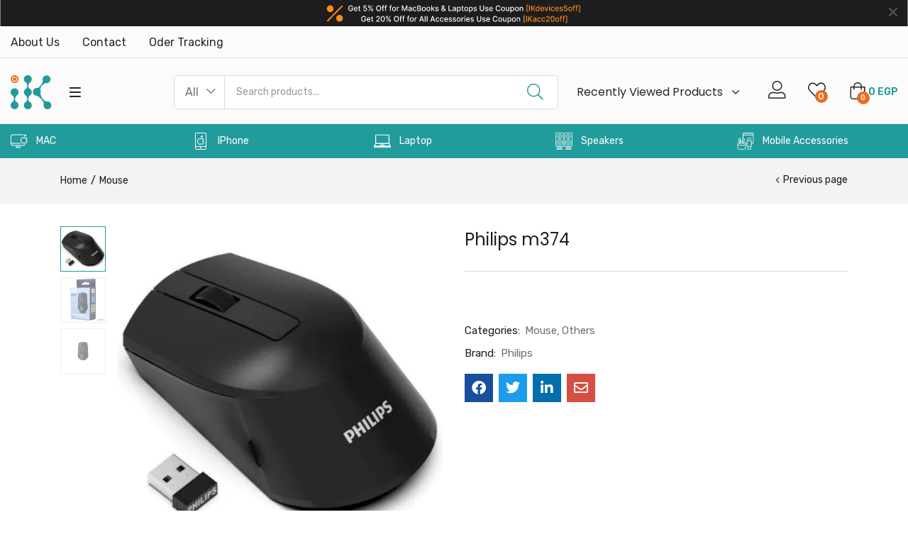

--- FILE ---
content_type: text/html; charset=UTF-8
request_url: https://ik-tec.com/product/philips-m374/
body_size: 156346
content:
<!DOCTYPE html>
<html lang="en-GB" class="no-js">
<head><script data-no-optimize="1">var litespeed_docref=sessionStorage.getItem("litespeed_docref");litespeed_docref&&(Object.defineProperty(document,"referrer",{get:function(){return litespeed_docref}}),sessionStorage.removeItem("litespeed_docref"));</script>
	<meta charset="UTF-8" />
	<meta name="viewport" content="width=device-width, initial-scale=1" />
	<link rel="profile" href="//gmpg.org/xfn/11" />
					<script>document.documentElement.className = document.documentElement.className + ' yes-js js_active js'</script>
			<meta name='robots' content='index, follow, max-image-preview:large, max-snippet:-1, max-video-preview:-1' />
<!-- Jetpack Site Verification Tags -->
<meta name="google-site-verification" content="aMp5Et2DrXxSZI_j4httXeeqLQYUsezONEiPwdNZguo" />
<script>window._wca = window._wca || [];</script>

	<!-- This site is optimized with the Yoast SEO plugin v26.8 - https://yoast.com/product/yoast-seo-wordpress/ -->
	<title>Philips m374 &#8212; IK Store</title>
	<meta name="description" content="Brand Name PHILIPS Connectivity Technology USB Special Features Wireless Movement Detection Optical Button Quantity 3 Hand Orientation Ambidextrous" />
	<link rel="canonical" href="https://ik-tec.com/product/philips-m374/" />
	<meta property="og:locale" content="en_GB" />
	<meta property="og:type" content="article" />
	<meta property="og:title" content="Philips m374 &#8212; IK Store" />
	<meta property="og:description" content="Brand Name PHILIPS Connectivity Technology USB Special Features Wireless Movement Detection Optical Button Quantity 3 Hand Orientation Ambidextrous" />
	<meta property="og:url" content="https://ik-tec.com/product/philips-m374/" />
	<meta property="og:site_name" content="IK Store" />
	<meta property="article:publisher" content="https://www.facebook.com/ik.tec1/" />
	<meta property="article:modified_time" content="2026-01-13T17:43:33+00:00" />
	<meta property="og:image" content="https://i0.wp.com/ik-tec.com/wp-content/uploads/2024/02/Group-3265.jpg?fit=800%2C800&ssl=1" />
	<meta property="og:image:width" content="800" />
	<meta property="og:image:height" content="800" />
	<meta property="og:image:type" content="image/jpeg" />
	<meta name="twitter:card" content="summary_large_image" />
	<meta name="twitter:label1" content="Estimated reading time" />
	<meta name="twitter:data1" content="1 minute" />
	<script type="application/ld+json" class="yoast-schema-graph">{"@context":"https://schema.org","@graph":[{"@type":"WebPage","@id":"https://ik-tec.com/product/philips-m374/","url":"https://ik-tec.com/product/philips-m374/","name":"Philips m374 &#8212; IK Store","isPartOf":{"@id":"https://ik-tec.com/#website"},"primaryImageOfPage":{"@id":"https://ik-tec.com/product/philips-m374/#primaryimage"},"image":{"@id":"https://ik-tec.com/product/philips-m374/#primaryimage"},"thumbnailUrl":"https://i0.wp.com/ik-tec.com/wp-content/uploads/2024/02/Group-3265.jpg?fit=800%2C800&ssl=1","datePublished":"2024-02-04T12:43:01+00:00","dateModified":"2026-01-13T17:43:33+00:00","description":"Brand Name PHILIPS Connectivity Technology USB Special Features Wireless Movement Detection Optical Button Quantity 3 Hand Orientation Ambidextrous","breadcrumb":{"@id":"https://ik-tec.com/product/philips-m374/#breadcrumb"},"inLanguage":"en-GB","potentialAction":[{"@type":"ReadAction","target":["https://ik-tec.com/product/philips-m374/"]}]},{"@type":"ImageObject","inLanguage":"en-GB","@id":"https://ik-tec.com/product/philips-m374/#primaryimage","url":"https://i0.wp.com/ik-tec.com/wp-content/uploads/2024/02/Group-3265.jpg?fit=800%2C800&ssl=1","contentUrl":"https://i0.wp.com/ik-tec.com/wp-content/uploads/2024/02/Group-3265.jpg?fit=800%2C800&ssl=1","width":800,"height":800},{"@type":"BreadcrumbList","@id":"https://ik-tec.com/product/philips-m374/#breadcrumb","itemListElement":[{"@type":"ListItem","position":1,"name":"Home","item":"https://ik-tec.com/"},{"@type":"ListItem","position":2,"name":"Shop","item":"https://ik-tec.com/shop/"},{"@type":"ListItem","position":3,"name":"Philips m374"}]},{"@type":"WebSite","@id":"https://ik-tec.com/#website","url":"https://ik-tec.com/","name":"Ik Technology Store","description":"We Have What You Need","publisher":{"@id":"https://ik-tec.com/#organization"},"alternateName":"Ik Store","potentialAction":[{"@type":"SearchAction","target":{"@type":"EntryPoint","urlTemplate":"https://ik-tec.com/?s={search_term_string}"},"query-input":{"@type":"PropertyValueSpecification","valueRequired":true,"valueName":"search_term_string"}}],"inLanguage":"en-GB"},{"@type":"Organization","@id":"https://ik-tec.com/#organization","name":"Ik Store","alternateName":"IK Store","url":"https://ik-tec.com/","logo":{"@type":"ImageObject","inLanguage":"en-GB","@id":"https://ik-tec.com/#/schema/logo/image/","url":"https://ik-tec.com/wp-content/uploads/2019/10/cropped-t-shirt-small-copy--e1714242836268.png","contentUrl":"https://ik-tec.com/wp-content/uploads/2019/10/cropped-t-shirt-small-copy--e1714242836268.png","width":300,"height":251,"caption":"Ik Store"},"image":{"@id":"https://ik-tec.com/#/schema/logo/image/"},"sameAs":["https://www.facebook.com/ik.tec1/","https://www.instagram.com/ik.tec1/","https://www.tiktok.com/@ikstore3?_t=8dxu9k0O6bu&_r=1","https://www.threads.net/@ik.tec1","https://api.whatsapp.com/send?phone=201050007950"]}]}</script>
	<!-- / Yoast SEO plugin. -->


<link rel='dns-prefetch' href='//www.atfawry.com' />
<link rel='dns-prefetch' href='//stats.wp.com' />
<link rel='dns-prefetch' href='//www.googletagmanager.com' />
<link rel='dns-prefetch' href='//fonts.googleapis.com' />
<link rel='dns-prefetch' href='//pagead2.googlesyndication.com' />
<link rel='preconnect' href='//i0.wp.com' />
<link rel='preconnect' href='//c0.wp.com' />
<link rel="alternate" type="application/rss+xml" title="IK Store &raquo; Feed" href="https://ik-tec.com/feed/" />
<link rel="alternate" type="application/rss+xml" title="IK Store &raquo; Comments Feed" href="https://ik-tec.com/comments/feed/" />
<link rel="alternate" title="oEmbed (JSON)" type="application/json+oembed" href="https://ik-tec.com/wp-json/oembed/1.0/embed?url=https%3A%2F%2Fik-tec.com%2Fproduct%2Fphilips-m374%2F" />
<link rel="alternate" title="oEmbed (XML)" type="text/xml+oembed" href="https://ik-tec.com/wp-json/oembed/1.0/embed?url=https%3A%2F%2Fik-tec.com%2Fproduct%2Fphilips-m374%2F&#038;format=xml" />
<style id='wp-img-auto-sizes-contain-inline-css' type='text/css'>
img:is([sizes=auto i],[sizes^="auto," i]){contain-intrinsic-size:3000px 1500px}
/*# sourceURL=wp-img-auto-sizes-contain-inline-css */
</style>

<link rel='stylesheet' id='easy-autocomplete-css' href='https://ik-tec.com/wp-content/plugins/woocommerce-products-filter/js/easy-autocomplete/easy-autocomplete.min.css?ver=3.3.7.2' type='text/css' media='all' />
<link rel='stylesheet' id='easy-autocomplete-theme-css' href='https://ik-tec.com/wp-content/plugins/woocommerce-products-filter/js/easy-autocomplete/easy-autocomplete.themes.min.css?ver=3.3.7.2' type='text/css' media='all' />
<style id='wp-emoji-styles-inline-css' type='text/css'>

	img.wp-smiley, img.emoji {
		display: inline !important;
		border: none !important;
		box-shadow: none !important;
		height: 1em !important;
		width: 1em !important;
		margin: 0 0.07em !important;
		vertical-align: -0.1em !important;
		background: none !important;
		padding: 0 !important;
	}
/*# sourceURL=wp-emoji-styles-inline-css */
</style>
<link rel='stylesheet' id='wp-block-library-css' href='https://c0.wp.com/c/6.9/wp-includes/css/dist/block-library/style.min.css' type='text/css' media='all' />
<style id='classic-theme-styles-inline-css' type='text/css'>
/*! This file is auto-generated */
.wp-block-button__link{color:#fff;background-color:#32373c;border-radius:9999px;box-shadow:none;text-decoration:none;padding:calc(.667em + 2px) calc(1.333em + 2px);font-size:1.125em}.wp-block-file__button{background:#32373c;color:#fff;text-decoration:none}
/*# sourceURL=/wp-includes/css/classic-themes.min.css */
</style>
<link rel='stylesheet' id='jquery-selectBox-css' href='https://ik-tec.com/wp-content/plugins/yith-woocommerce-wishlist/assets/css/jquery.selectBox.css?ver=1.2.0' type='text/css' media='all' />
<link rel='stylesheet' id='woocommerce_prettyPhoto_css-css' href='//ik-tec.com/wp-content/plugins/woocommerce/assets/css/prettyPhoto.css?ver=3.1.6' type='text/css' media='all' />
<link rel='stylesheet' id='yith-wcwl-main-css' href='https://ik-tec.com/wp-content/plugins/yith-woocommerce-wishlist/assets/css/style.css?ver=4.12.0' type='text/css' media='all' />
<style id='yith-wcwl-main-inline-css' type='text/css'>
 :root { --color-add-to-wishlist-background: rgb(251,251,251); --color-add-to-wishlist-text: rgb(0,0,0); --color-add-to-wishlist-border: rgb(255,255,255); --color-add-to-wishlist-background-hover: rgb(232,232,232); --color-add-to-wishlist-text-hover: rgb(0,0,0); --color-add-to-wishlist-border-hover: rgb(255,255,255); --rounded-corners-radius: 10px; --add-to-cart-rounded-corners-radius: 16px; --color-headers-background: #F4F4F4; --feedback-duration: 3s } 
 :root { --color-add-to-wishlist-background: rgb(251,251,251); --color-add-to-wishlist-text: rgb(0,0,0); --color-add-to-wishlist-border: rgb(255,255,255); --color-add-to-wishlist-background-hover: rgb(232,232,232); --color-add-to-wishlist-text-hover: rgb(0,0,0); --color-add-to-wishlist-border-hover: rgb(255,255,255); --rounded-corners-radius: 10px; --add-to-cart-rounded-corners-radius: 16px; --color-headers-background: #F4F4F4; --feedback-duration: 3s } 
/*# sourceURL=yith-wcwl-main-inline-css */
</style>
<style id='global-styles-inline-css' type='text/css'>
:root{--wp--preset--aspect-ratio--square: 1;--wp--preset--aspect-ratio--4-3: 4/3;--wp--preset--aspect-ratio--3-4: 3/4;--wp--preset--aspect-ratio--3-2: 3/2;--wp--preset--aspect-ratio--2-3: 2/3;--wp--preset--aspect-ratio--16-9: 16/9;--wp--preset--aspect-ratio--9-16: 9/16;--wp--preset--color--black: #000000;--wp--preset--color--cyan-bluish-gray: #abb8c3;--wp--preset--color--white: #ffffff;--wp--preset--color--pale-pink: #f78da7;--wp--preset--color--vivid-red: #cf2e2e;--wp--preset--color--luminous-vivid-orange: #ff6900;--wp--preset--color--luminous-vivid-amber: #fcb900;--wp--preset--color--light-green-cyan: #7bdcb5;--wp--preset--color--vivid-green-cyan: #00d084;--wp--preset--color--pale-cyan-blue: #8ed1fc;--wp--preset--color--vivid-cyan-blue: #0693e3;--wp--preset--color--vivid-purple: #9b51e0;--wp--preset--gradient--vivid-cyan-blue-to-vivid-purple: linear-gradient(135deg,rgb(6,147,227) 0%,rgb(155,81,224) 100%);--wp--preset--gradient--light-green-cyan-to-vivid-green-cyan: linear-gradient(135deg,rgb(122,220,180) 0%,rgb(0,208,130) 100%);--wp--preset--gradient--luminous-vivid-amber-to-luminous-vivid-orange: linear-gradient(135deg,rgb(252,185,0) 0%,rgb(255,105,0) 100%);--wp--preset--gradient--luminous-vivid-orange-to-vivid-red: linear-gradient(135deg,rgb(255,105,0) 0%,rgb(207,46,46) 100%);--wp--preset--gradient--very-light-gray-to-cyan-bluish-gray: linear-gradient(135deg,rgb(238,238,238) 0%,rgb(169,184,195) 100%);--wp--preset--gradient--cool-to-warm-spectrum: linear-gradient(135deg,rgb(74,234,220) 0%,rgb(151,120,209) 20%,rgb(207,42,186) 40%,rgb(238,44,130) 60%,rgb(251,105,98) 80%,rgb(254,248,76) 100%);--wp--preset--gradient--blush-light-purple: linear-gradient(135deg,rgb(255,206,236) 0%,rgb(152,150,240) 100%);--wp--preset--gradient--blush-bordeaux: linear-gradient(135deg,rgb(254,205,165) 0%,rgb(254,45,45) 50%,rgb(107,0,62) 100%);--wp--preset--gradient--luminous-dusk: linear-gradient(135deg,rgb(255,203,112) 0%,rgb(199,81,192) 50%,rgb(65,88,208) 100%);--wp--preset--gradient--pale-ocean: linear-gradient(135deg,rgb(255,245,203) 0%,rgb(182,227,212) 50%,rgb(51,167,181) 100%);--wp--preset--gradient--electric-grass: linear-gradient(135deg,rgb(202,248,128) 0%,rgb(113,206,126) 100%);--wp--preset--gradient--midnight: linear-gradient(135deg,rgb(2,3,129) 0%,rgb(40,116,252) 100%);--wp--preset--font-size--small: 13px;--wp--preset--font-size--medium: 20px;--wp--preset--font-size--large: 36px;--wp--preset--font-size--x-large: 42px;--wp--preset--spacing--20: 0.44rem;--wp--preset--spacing--30: 0.67rem;--wp--preset--spacing--40: 1rem;--wp--preset--spacing--50: 1.5rem;--wp--preset--spacing--60: 2.25rem;--wp--preset--spacing--70: 3.38rem;--wp--preset--spacing--80: 5.06rem;--wp--preset--shadow--natural: 6px 6px 9px rgba(0, 0, 0, 0.2);--wp--preset--shadow--deep: 12px 12px 50px rgba(0, 0, 0, 0.4);--wp--preset--shadow--sharp: 6px 6px 0px rgba(0, 0, 0, 0.2);--wp--preset--shadow--outlined: 6px 6px 0px -3px rgb(255, 255, 255), 6px 6px rgb(0, 0, 0);--wp--preset--shadow--crisp: 6px 6px 0px rgb(0, 0, 0);}:where(.is-layout-flex){gap: 0.5em;}:where(.is-layout-grid){gap: 0.5em;}body .is-layout-flex{display: flex;}.is-layout-flex{flex-wrap: wrap;align-items: center;}.is-layout-flex > :is(*, div){margin: 0;}body .is-layout-grid{display: grid;}.is-layout-grid > :is(*, div){margin: 0;}:where(.wp-block-columns.is-layout-flex){gap: 2em;}:where(.wp-block-columns.is-layout-grid){gap: 2em;}:where(.wp-block-post-template.is-layout-flex){gap: 1.25em;}:where(.wp-block-post-template.is-layout-grid){gap: 1.25em;}.has-black-color{color: var(--wp--preset--color--black) !important;}.has-cyan-bluish-gray-color{color: var(--wp--preset--color--cyan-bluish-gray) !important;}.has-white-color{color: var(--wp--preset--color--white) !important;}.has-pale-pink-color{color: var(--wp--preset--color--pale-pink) !important;}.has-vivid-red-color{color: var(--wp--preset--color--vivid-red) !important;}.has-luminous-vivid-orange-color{color: var(--wp--preset--color--luminous-vivid-orange) !important;}.has-luminous-vivid-amber-color{color: var(--wp--preset--color--luminous-vivid-amber) !important;}.has-light-green-cyan-color{color: var(--wp--preset--color--light-green-cyan) !important;}.has-vivid-green-cyan-color{color: var(--wp--preset--color--vivid-green-cyan) !important;}.has-pale-cyan-blue-color{color: var(--wp--preset--color--pale-cyan-blue) !important;}.has-vivid-cyan-blue-color{color: var(--wp--preset--color--vivid-cyan-blue) !important;}.has-vivid-purple-color{color: var(--wp--preset--color--vivid-purple) !important;}.has-black-background-color{background-color: var(--wp--preset--color--black) !important;}.has-cyan-bluish-gray-background-color{background-color: var(--wp--preset--color--cyan-bluish-gray) !important;}.has-white-background-color{background-color: var(--wp--preset--color--white) !important;}.has-pale-pink-background-color{background-color: var(--wp--preset--color--pale-pink) !important;}.has-vivid-red-background-color{background-color: var(--wp--preset--color--vivid-red) !important;}.has-luminous-vivid-orange-background-color{background-color: var(--wp--preset--color--luminous-vivid-orange) !important;}.has-luminous-vivid-amber-background-color{background-color: var(--wp--preset--color--luminous-vivid-amber) !important;}.has-light-green-cyan-background-color{background-color: var(--wp--preset--color--light-green-cyan) !important;}.has-vivid-green-cyan-background-color{background-color: var(--wp--preset--color--vivid-green-cyan) !important;}.has-pale-cyan-blue-background-color{background-color: var(--wp--preset--color--pale-cyan-blue) !important;}.has-vivid-cyan-blue-background-color{background-color: var(--wp--preset--color--vivid-cyan-blue) !important;}.has-vivid-purple-background-color{background-color: var(--wp--preset--color--vivid-purple) !important;}.has-black-border-color{border-color: var(--wp--preset--color--black) !important;}.has-cyan-bluish-gray-border-color{border-color: var(--wp--preset--color--cyan-bluish-gray) !important;}.has-white-border-color{border-color: var(--wp--preset--color--white) !important;}.has-pale-pink-border-color{border-color: var(--wp--preset--color--pale-pink) !important;}.has-vivid-red-border-color{border-color: var(--wp--preset--color--vivid-red) !important;}.has-luminous-vivid-orange-border-color{border-color: var(--wp--preset--color--luminous-vivid-orange) !important;}.has-luminous-vivid-amber-border-color{border-color: var(--wp--preset--color--luminous-vivid-amber) !important;}.has-light-green-cyan-border-color{border-color: var(--wp--preset--color--light-green-cyan) !important;}.has-vivid-green-cyan-border-color{border-color: var(--wp--preset--color--vivid-green-cyan) !important;}.has-pale-cyan-blue-border-color{border-color: var(--wp--preset--color--pale-cyan-blue) !important;}.has-vivid-cyan-blue-border-color{border-color: var(--wp--preset--color--vivid-cyan-blue) !important;}.has-vivid-purple-border-color{border-color: var(--wp--preset--color--vivid-purple) !important;}.has-vivid-cyan-blue-to-vivid-purple-gradient-background{background: var(--wp--preset--gradient--vivid-cyan-blue-to-vivid-purple) !important;}.has-light-green-cyan-to-vivid-green-cyan-gradient-background{background: var(--wp--preset--gradient--light-green-cyan-to-vivid-green-cyan) !important;}.has-luminous-vivid-amber-to-luminous-vivid-orange-gradient-background{background: var(--wp--preset--gradient--luminous-vivid-amber-to-luminous-vivid-orange) !important;}.has-luminous-vivid-orange-to-vivid-red-gradient-background{background: var(--wp--preset--gradient--luminous-vivid-orange-to-vivid-red) !important;}.has-very-light-gray-to-cyan-bluish-gray-gradient-background{background: var(--wp--preset--gradient--very-light-gray-to-cyan-bluish-gray) !important;}.has-cool-to-warm-spectrum-gradient-background{background: var(--wp--preset--gradient--cool-to-warm-spectrum) !important;}.has-blush-light-purple-gradient-background{background: var(--wp--preset--gradient--blush-light-purple) !important;}.has-blush-bordeaux-gradient-background{background: var(--wp--preset--gradient--blush-bordeaux) !important;}.has-luminous-dusk-gradient-background{background: var(--wp--preset--gradient--luminous-dusk) !important;}.has-pale-ocean-gradient-background{background: var(--wp--preset--gradient--pale-ocean) !important;}.has-electric-grass-gradient-background{background: var(--wp--preset--gradient--electric-grass) !important;}.has-midnight-gradient-background{background: var(--wp--preset--gradient--midnight) !important;}.has-small-font-size{font-size: var(--wp--preset--font-size--small) !important;}.has-medium-font-size{font-size: var(--wp--preset--font-size--medium) !important;}.has-large-font-size{font-size: var(--wp--preset--font-size--large) !important;}.has-x-large-font-size{font-size: var(--wp--preset--font-size--x-large) !important;}
:where(.wp-block-post-template.is-layout-flex){gap: 1.25em;}:where(.wp-block-post-template.is-layout-grid){gap: 1.25em;}
:where(.wp-block-term-template.is-layout-flex){gap: 1.25em;}:where(.wp-block-term-template.is-layout-grid){gap: 1.25em;}
:where(.wp-block-columns.is-layout-flex){gap: 2em;}:where(.wp-block-columns.is-layout-grid){gap: 2em;}
:root :where(.wp-block-pullquote){font-size: 1.5em;line-height: 1.6;}
/*# sourceURL=global-styles-inline-css */
</style>
<link rel='stylesheet' id='woof-css' href='https://ik-tec.com/wp-content/plugins/woocommerce-products-filter/css/front.css?ver=3.3.7.2' type='text/css' media='all' />
<style id='woof-inline-css' type='text/css'>

.woof_products_top_panel li span, .woof_products_top_panel2 li span{background: url(https://ik-tec.com/wp-content/plugins/woocommerce-products-filter/img/delete.png);background-size: 14px 14px;background-repeat: no-repeat;background-position: right;}
.woof_edit_view{
                    display: none;
                }


/*# sourceURL=woof-inline-css */
</style>
<link rel='stylesheet' id='chosen-drop-down-css' href='https://ik-tec.com/wp-content/plugins/woocommerce-products-filter/js/chosen/chosen.min.css?ver=3.3.7.2' type='text/css' media='all' />
<link rel='stylesheet' id='icheck-jquery-color-flat-css' href='https://ik-tec.com/wp-content/plugins/woocommerce-products-filter/js/icheck/skins/flat/_all.css?ver=3.3.7.2' type='text/css' media='all' />
<link rel='stylesheet' id='icheck-jquery-color-square-css' href='https://ik-tec.com/wp-content/plugins/woocommerce-products-filter/js/icheck/skins/square/_all.css?ver=3.3.7.2' type='text/css' media='all' />
<link rel='stylesheet' id='icheck-jquery-color-minimal-css' href='https://ik-tec.com/wp-content/plugins/woocommerce-products-filter/js/icheck/skins/minimal/_all.css?ver=3.3.7.2' type='text/css' media='all' />
<link rel='stylesheet' id='woof_by_author_html_items-css' href='https://ik-tec.com/wp-content/plugins/woocommerce-products-filter/ext/by_author/css/by_author.css?ver=3.3.7.2' type='text/css' media='all' />
<link rel='stylesheet' id='woof_by_backorder_html_items-css' href='https://ik-tec.com/wp-content/plugins/woocommerce-products-filter/ext/by_backorder/css/by_backorder.css?ver=3.3.7.2' type='text/css' media='all' />
<link rel='stylesheet' id='woof_by_featured_html_items-css' href='https://ik-tec.com/wp-content/plugins/woocommerce-products-filter/ext/by_featured/css/by_featured.css?ver=3.3.7.2' type='text/css' media='all' />
<link rel='stylesheet' id='woof_by_instock_html_items-css' href='https://ik-tec.com/wp-content/plugins/woocommerce-products-filter/ext/by_instock/css/by_instock.css?ver=3.3.7.2' type='text/css' media='all' />
<link rel='stylesheet' id='woof_by_onsales_html_items-css' href='https://ik-tec.com/wp-content/plugins/woocommerce-products-filter/ext/by_onsales/css/by_onsales.css?ver=3.3.7.2' type='text/css' media='all' />
<link rel='stylesheet' id='woof_by_sku_html_items-css' href='https://ik-tec.com/wp-content/plugins/woocommerce-products-filter/ext/by_sku/css/by_sku.css?ver=3.3.7.2' type='text/css' media='all' />
<link rel='stylesheet' id='woof_by_text_html_items-css' href='https://ik-tec.com/wp-content/plugins/woocommerce-products-filter/ext/by_text/assets/css/front.css?ver=3.3.7.2' type='text/css' media='all' />
<link rel='stylesheet' id='woof_color_html_items-css' href='https://ik-tec.com/wp-content/plugins/woocommerce-products-filter/ext/color/css/html_types/color.css?ver=3.3.7.2' type='text/css' media='all' />
<link rel='stylesheet' id='woof_image_html_items-css' href='https://ik-tec.com/wp-content/plugins/woocommerce-products-filter/ext/image/css/html_types/image.css?ver=3.3.7.2' type='text/css' media='all' />
<link rel='stylesheet' id='woof_label_html_items-css' href='https://ik-tec.com/wp-content/plugins/woocommerce-products-filter/ext/label/css/html_types/label.css?ver=3.3.7.2' type='text/css' media='all' />
<link rel='stylesheet' id='woof_select_hierarchy_html_items-css' href='https://ik-tec.com/wp-content/plugins/woocommerce-products-filter/ext/select_hierarchy/css/html_types/select_hierarchy.css?ver=3.3.7.2' type='text/css' media='all' />
<link rel='stylesheet' id='woof_select_radio_check_html_items-css' href='https://ik-tec.com/wp-content/plugins/woocommerce-products-filter/ext/select_radio_check/css/html_types/select_radio_check.css?ver=3.3.7.2' type='text/css' media='all' />
<link rel='stylesheet' id='woof_slider_html_items-css' href='https://ik-tec.com/wp-content/plugins/woocommerce-products-filter/ext/slider/css/html_types/slider.css?ver=3.3.7.2' type='text/css' media='all' />
<link rel='stylesheet' id='woof_sd_html_items_checkbox-css' href='https://ik-tec.com/wp-content/plugins/woocommerce-products-filter/ext/smart_designer/css/elements/checkbox.css?ver=3.3.7.2' type='text/css' media='all' />
<link rel='stylesheet' id='woof_sd_html_items_radio-css' href='https://ik-tec.com/wp-content/plugins/woocommerce-products-filter/ext/smart_designer/css/elements/radio.css?ver=3.3.7.2' type='text/css' media='all' />
<link rel='stylesheet' id='woof_sd_html_items_switcher-css' href='https://ik-tec.com/wp-content/plugins/woocommerce-products-filter/ext/smart_designer/css/elements/switcher.css?ver=3.3.7.2' type='text/css' media='all' />
<link rel='stylesheet' id='woof_sd_html_items_color-css' href='https://ik-tec.com/wp-content/plugins/woocommerce-products-filter/ext/smart_designer/css/elements/color.css?ver=3.3.7.2' type='text/css' media='all' />
<link rel='stylesheet' id='woof_sd_html_items_tooltip-css' href='https://ik-tec.com/wp-content/plugins/woocommerce-products-filter/ext/smart_designer/css/tooltip.css?ver=3.3.7.2' type='text/css' media='all' />
<link rel='stylesheet' id='woof_sd_html_items_front-css' href='https://ik-tec.com/wp-content/plugins/woocommerce-products-filter/ext/smart_designer/css/front.css?ver=3.3.7.2' type='text/css' media='all' />
<link rel='stylesheet' id='woof-switcher23-css' href='https://ik-tec.com/wp-content/plugins/woocommerce-products-filter/css/switcher.css?ver=3.3.7.2' type='text/css' media='all' />
<link rel='stylesheet' id='photoswipe-css' href='https://c0.wp.com/p/woocommerce/10.4.3/assets/css/photoswipe/photoswipe.min.css' type='text/css' media='all' />
<link rel='stylesheet' id='photoswipe-default-skin-css' href='https://c0.wp.com/p/woocommerce/10.4.3/assets/css/photoswipe/default-skin/default-skin.min.css' type='text/css' media='all' />
<link rel='stylesheet' id='woocommerce-layout-css' href='https://c0.wp.com/p/woocommerce/10.4.3/assets/css/woocommerce-layout.css' type='text/css' media='all' />
<style id='woocommerce-layout-inline-css' type='text/css'>

	.infinite-scroll .woocommerce-pagination {
		display: none;
	}
/*# sourceURL=woocommerce-layout-inline-css */
</style>
<link rel='stylesheet' id='woocommerce-smallscreen-css' href='https://c0.wp.com/p/woocommerce/10.4.3/assets/css/woocommerce-smallscreen.css' type='text/css' media='only screen and (max-width: 768px)' />
<link rel='stylesheet' id='woocommerce-general-css' href='https://c0.wp.com/p/woocommerce/10.4.3/assets/css/woocommerce.css' type='text/css' media='all' />
<style id='woocommerce-inline-inline-css' type='text/css'>
.woocommerce form .form-row .required { visibility: visible; }
/*# sourceURL=woocommerce-inline-inline-css */
</style>
<link rel='stylesheet' id='woo-variation-swatches-css' href='https://ik-tec.com/wp-content/plugins/woo-variation-swatches/assets/css/frontend.min.css?ver=1768314167' type='text/css' media='all' />
<style id='woo-variation-swatches-inline-css' type='text/css'>
:root {
--wvs-tick:url("data:image/svg+xml;utf8,%3Csvg filter='drop-shadow(0px 0px 2px rgb(0 0 0 / .8))' xmlns='http://www.w3.org/2000/svg'  viewBox='0 0 30 30'%3E%3Cpath fill='none' stroke='%23ffffff' stroke-linecap='round' stroke-linejoin='round' stroke-width='4' d='M4 16L11 23 27 7'/%3E%3C/svg%3E");

--wvs-cross:url("data:image/svg+xml;utf8,%3Csvg filter='drop-shadow(0px 0px 5px rgb(255 255 255 / .6))' xmlns='http://www.w3.org/2000/svg' width='72px' height='72px' viewBox='0 0 24 24'%3E%3Cpath fill='none' stroke='%23ff0000' stroke-linecap='round' stroke-width='0.6' d='M5 5L19 19M19 5L5 19'/%3E%3C/svg%3E");
--wvs-single-product-item-width:30px;
--wvs-single-product-item-height:30px;
--wvs-single-product-item-font-size:16px}
/*# sourceURL=woo-variation-swatches-inline-css */
</style>
<link rel='stylesheet' id='brands-styles-css' href='https://c0.wp.com/p/woocommerce/10.4.3/assets/css/brands.css' type='text/css' media='all' />
<link rel='stylesheet' id='zota-theme-fonts-css' href='https://fonts.googleapis.com/css?family=Rubik%3A400%2C500%2C600%2C700&#038;subset=latin%2Clatin-ext&#038;display=swap&#038;ver=6.9' type='text/css' media='all' />
<link rel='stylesheet' id='bootstrap-css' href='https://ik-tec.com/wp-content/themes/zota/css/bootstrap.css?ver=4.3.1' type='text/css' media='all' />
<link rel='stylesheet' id='elementor-frontend-css' href='https://ik-tec.com/wp-content/uploads/elementor/css/custom-frontend.min.css?ver=1769738993' type='text/css' media='all' />
<style id='elementor-frontend-inline-css' type='text/css'>
.elementor-kit-2887{--e-global-color-primary:#ED6D1A;--e-global-color-secondary:#219B9C;--e-global-color-text:#7A7A7A;--e-global-color-accent:#61CE70;--e-global-color-ba4cfee:#272727;--e-global-color-aa8eea0:#FFFFFF;--e-global-color-ba96e75:#FBFBFB;--e-global-color-5161beb:#E1E1E1;--e-global-typography-primary-font-family:"Poppins";--e-global-typography-primary-font-size:32px;--e-global-typography-primary-font-weight:300;--e-global-typography-secondary-font-family:"Poppins";--e-global-typography-secondary-font-size:24px;--e-global-typography-secondary-font-weight:300;--e-global-typography-text-font-family:"Poppins";--e-global-typography-text-font-size:16px;--e-global-typography-text-font-weight:300;--e-global-typography-accent-font-family:"Roboto";--e-global-typography-accent-font-weight:500;}.elementor-kit-2887 h1{font-family:"Poppins", Sans-serif;font-size:32px;font-weight:300;}.elementor-kit-2887 h2{font-family:var( --e-global-typography-secondary-font-family ), Sans-serif;font-size:var( --e-global-typography-secondary-font-size );font-weight:var( --e-global-typography-secondary-font-weight );}.elementor-kit-2887 h3{font-family:var( --e-global-typography-text-font-family ), Sans-serif;font-size:var( --e-global-typography-text-font-size );font-weight:var( --e-global-typography-text-font-weight );}.elementor-kit-2887 button,.elementor-kit-2887 input[type="button"],.elementor-kit-2887 input[type="submit"],.elementor-kit-2887 .elementor-button{font-family:"Poppins", Sans-serif;color:var( --e-global-color-aa8eea0 );}.elementor-section.elementor-section-boxed > .elementor-container{max-width:1200px;}.e-con{--container-max-width:1200px;}.elementor-widget:not(:last-child){margin-block-end:0px;}.elementor-element{--widgets-spacing:0px 0px;--widgets-spacing-row:0px;--widgets-spacing-column:0px;}{}h1.entry-title{display:var(--page-title-display);}@media(max-width:1366px){.elementor-kit-2887 h2{font-size:var( --e-global-typography-secondary-font-size );}.elementor-kit-2887 h3{font-size:var( --e-global-typography-text-font-size );}}@media(max-width:1024px){.elementor-kit-2887 h2{font-size:var( --e-global-typography-secondary-font-size );}.elementor-kit-2887 h3{font-size:var( --e-global-typography-text-font-size );}.elementor-section.elementor-section-boxed > .elementor-container{max-width:1024px;}.e-con{--container-max-width:1024px;}}@media(max-width:767px){.elementor-kit-2887 h2{font-size:var( --e-global-typography-secondary-font-size );}.elementor-kit-2887 h3{font-size:var( --e-global-typography-text-font-size );}.elementor-section.elementor-section-boxed > .elementor-container{max-width:767px;}.e-con{--container-max-width:767px;}}@media(min-width:2400px){.elementor-kit-2887 h2{font-size:var( --e-global-typography-secondary-font-size );}.elementor-kit-2887 h3{font-size:var( --e-global-typography-text-font-size );}}
.elementor-3493 .elementor-element.elementor-element-0845c48{--display:flex;--margin-top:0px;--margin-bottom:0px;--margin-left:0px;--margin-right:0px;--padding-top:0px;--padding-bottom:0px;--padding-left:0px;--padding-right:0px;}.elementor-3493 .elementor-element.elementor-element-17c1befb > .elementor-container > .elementor-column > .elementor-widget-wrap{align-content:center;align-items:center;}.elementor-3493 .elementor-element.elementor-element-17c1befb:not(.elementor-motion-effects-element-type-background), .elementor-3493 .elementor-element.elementor-element-17c1befb > .elementor-motion-effects-container > .elementor-motion-effects-layer{background-color:var( --e-global-color-ba96e75 );}.elementor-3493 .elementor-element.elementor-element-17c1befb > .elementor-container{max-width:1680px;}.elementor-3493 .elementor-element.elementor-element-17c1befb{border-style:solid;border-width:0px 0px 1px 0px;border-color:var( --e-global-color-5161beb );transition:background 0.3s, border 0.3s, border-radius 0.3s, box-shadow 0.3s;margin-top:0px;margin-bottom:0px;padding:5px 0px 0px 0px;}.elementor-3493 .elementor-element.elementor-element-17c1befb > .elementor-background-overlay{transition:background 0.3s, border-radius 0.3s, opacity 0.3s;}.elementor-bc-flex-widget .elementor-3493 .elementor-element.elementor-element-6494aa2.elementor-column .elementor-widget-wrap{align-items:center;}.elementor-3493 .elementor-element.elementor-element-6494aa2.elementor-column.elementor-element[data-element_type="column"] > .elementor-widget-wrap.elementor-element-populated{align-content:center;align-items:center;}.elementor-3493 .elementor-element.elementor-element-6494aa2.elementor-column > .elementor-widget-wrap{justify-content:flex-end;}.elementor-3493 .elementor-element.elementor-element-6494aa2 > .elementor-element-populated{border-style:none;}.elementor-3493 .elementor-element.elementor-element-5185e064 .elementor-nav-menu{justify-content:flex-start !important;}.elementor-3493 .elementor-element.elementor-element-5185e064 .elementor-nav-menu--main >ul > li> a{line-height:26px;color:var( --e-global-color-ba4cfee );}.elementor-3493 .elementor-element.elementor-element-5185e064 .elementor-nav-menu--main >ul > li > a i{color:var( --e-global-color-ba4cfee );}.elementor-3493 .elementor-element.elementor-element-5185e064 .elementor-nav-menu--main >ul > li> .caret:before{background-color:var( --e-global-color-ba4cfee );}.elementor-3493 .elementor-element.elementor-element-5185e064 .elementor-nav-menu--main >ul > li> a:hover,
                    .elementor-3493 .elementor-element.elementor-element-5185e064 .tbay-element-nav-menu .elementor-nav-menu--main >ul > li:hover> a >.caret:before,
                    .elementor-3493 .elementor-element.elementor-element-5185e064 .tbay-element-nav-menu .elementor-nav-menu--main >ul > li:hover> a,
                    .elementor-3493 .elementor-element.elementor-element-5185e064 .elementor-nav-menu--main >ul > li> a:hover i,
                    .elementor-3493 .elementor-element.elementor-element-5185e064 .elementor-nav-menu--main >ul > li> a:focus i,
                    .elementor-3493 .elementor-element.elementor-element-5185e064 .elementor-nav-menu--main >ul > li> a.active i,
                    .elementor-3493 .elementor-element.elementor-element-5185e064 .elementor-nav-menu--main >ul > li > a:focus,
                    .elementor-3493 .elementor-element.elementor-element-5185e064 .elementor-nav-menu--main >ul > li.active > a{color:var( --e-global-color-primary );}.elementor-3493 .elementor-element.elementor-element-5185e064 .elementor-nav-menu--main > ul > li > a{padding:5px 0px 8px 0px;}.elementor-3493 .elementor-element.elementor-element-5185e064 .elementor-nav-menu--main > .megamenu > li:first-child >.elementor-item{margin-left:0;}.elementor-3493 .elementor-element.elementor-element-5185e064 .elementor-nav-menu--main > .megamenu > li:first-child >.elementor-item + .dropdown-menu{left:0;}.rtl .elementor-3493 .elementor-element.elementor-element-5185e064 .elementor-nav-menu--main > .megamenu > li:first-child >.elementor-item{margin-right:0;}.rtl .elementor-3493 .elementor-element.elementor-element-5185e064 .elementor-nav-menu--main > .megamenu > li:first-child >.elementor-item + .dropdown-menu{right:0;}.elementor-bc-flex-widget .elementor-3493 .elementor-element.elementor-element-4655f818.elementor-column .elementor-widget-wrap{align-items:center;}.elementor-3493 .elementor-element.elementor-element-4655f818.elementor-column.elementor-element[data-element_type="column"] > .elementor-widget-wrap.elementor-element-populated{align-content:center;align-items:center;}.elementor-3493 .elementor-element.elementor-element-4655f818.elementor-column > .elementor-widget-wrap{justify-content:flex-end;}.elementor-3493 .elementor-element.elementor-element-4655f818 > div.elementor-element-populated{padding:0px 6px 0px 0px !important;}.elementor-3493 .elementor-element.elementor-element-56964b3b:not(.elementor-motion-effects-element-type-background), .elementor-3493 .elementor-element.elementor-element-56964b3b > .elementor-motion-effects-container > .elementor-motion-effects-layer{background-color:var( --e-global-color-ba96e75 );}.elementor-3493 .elementor-element.elementor-element-56964b3b > .elementor-container{max-width:1680px;}.elementor-3493 .elementor-element.elementor-element-56964b3b{border-style:solid;border-width:0px 0px 1px 0px;border-color:var( --e-global-color-5161beb );transition:background 0.3s, border 0.3s, border-radius 0.3s, box-shadow 0.3s;padding:24px 0px 20px 0px;}.elementor-3493 .elementor-element.elementor-element-56964b3b > .elementor-background-overlay{transition:background 0.3s, border-radius 0.3s, opacity 0.3s;}.elementor-bc-flex-widget .elementor-3493 .elementor-element.elementor-element-1f90657.elementor-column .elementor-widget-wrap{align-items:center;}.elementor-3493 .elementor-element.elementor-element-1f90657.elementor-column.elementor-element[data-element_type="column"] > .elementor-widget-wrap.elementor-element-populated{align-content:center;align-items:center;}.elementor-3493 .elementor-element.elementor-element-29544a11 .toggle-menu-title span{line-height:24px;}.elementor-3493 .elementor-element.elementor-element-29544a11 .toggle-menu-title, .elementor-3493 .elementor-element.elementor-element-29544a11 .toggle-menu-title > *{color:var( --e-global-color-ba4cfee );}.elementor-3493 .elementor-element.elementor-element-29544a11 .toggle-menu-title{padding:14px 0px 14px 24px;}.elementor-bc-flex-widget .elementor-3493 .elementor-element.elementor-element-3bca58ce.elementor-column .elementor-widget-wrap{align-items:center;}.elementor-3493 .elementor-element.elementor-element-3bca58ce.elementor-column.elementor-element[data-element_type="column"] > .elementor-widget-wrap.elementor-element-populated{align-content:center;align-items:center;}.elementor-3493 .elementor-element.elementor-element-73c510ca .button-search i{font-size:23px !important;}.elementor-3493 .elementor-element.elementor-element-73c510ca .tbay-search-form .form-group .input-group{border-style:solid;border-width:1px 1px 1px 1px;}.elementor-3493 .elementor-element.elementor-element-73c510ca .SumoSelect.open>.optWrapper,.elementor-3493 .elementor-element.elementor-element-73c510ca .autocomplete-suggestions{margin-top:1px;}.elementor-3493 .elementor-element.elementor-element-73c510ca .tbay-search-form .select-category > select{color:#707070;}.elementor-3493 .elementor-element.elementor-element-73c510ca .tbay-search-form .button-search:not(.icon){padding:0px 17px 0px 19px;line-height:40px;}.elementor-3493 .elementor-element.elementor-element-73c510ca .tbay-search-form .button-search i,
                    .elementor-3493 .elementor-element.elementor-element-73c510ca .tbay-search-form .button-search .text, 
                    .elementor-3493 .elementor-element.elementor-element-73c510ca .tbay-search-form .button-group:before{color:var( --e-global-color-secondary );}.elementor-3493 .elementor-element.elementor-element-73c510ca .tbay-search-form .button-search{background-color:#FFFFFF;}.elementor-3493 .elementor-element.elementor-element-73c510ca .tbay-search-form .tbay-search{color:#999999;}.elementor-3493 .elementor-element.elementor-element-73c510ca .form-control::placeholder{color:#999999;}.elementor-bc-flex-widget .elementor-3493 .elementor-element.elementor-element-5904576.elementor-column .elementor-widget-wrap{align-items:center;}.elementor-3493 .elementor-element.elementor-element-5904576.elementor-column.elementor-element[data-element_type="column"] > .elementor-widget-wrap.elementor-element-populated{align-content:center;align-items:center;}.elementor-3493 .elementor-element.elementor-element-5904576.elementor-column > .elementor-widget-wrap{justify-content:flex-end;}.elementor-3493 .elementor-element.elementor-element-5904576 > div.elementor-element-populated{padding:0px 10px 0px 0px !important;}.elementor-3493 .elementor-element.elementor-element-331800de .content-empty{text-align:center;}.elementor-3493 .elementor-element.elementor-element-331800de .product-recently-viewed-header h3{font-size:16px;line-height:48px;color:var( --e-global-color-ba4cfee );}.elementor-3493 .elementor-element.elementor-element-331800de .product-recently-viewed-header:hover h3,
                    .elementor-3493 .elementor-element.elementor-element-331800de .product-recently-viewed-header:hover h3:after{color:var( --e-global-color-ba4cfee );}.elementor-3493 .elementor-element.elementor-element-24bec150 > .elementor-widget-container{padding:0px 0px 0px 30px;}.elementor-3493 .elementor-element.elementor-element-24bec150 .tbay-login a i{font-size:37px !important;color:var( --e-global-color-ba4cfee );}.elementor-3493 .elementor-element.elementor-element-81b0b55 > .elementor-widget-container{padding:0px 33px 0px 25px;}.elementor-3493 .elementor-element.elementor-element-81b0b55 .top-wishlist i{font-size:25px !important;color:var( --e-global-color-ba4cfee );}.elementor-3493 .elementor-element.elementor-element-81b0b55 .top-wishlist .count_wishlist{font-weight:500;background:var( --e-global-color-primary );}.elementor-3493 .elementor-element.elementor-element-72c46d12 .cart-dropdown .cart-icon i{font-size:24px !important;}.elementor-3493 .elementor-element.elementor-element-72c46d12 .cart-dropdown .cart-icon{color:var( --e-global-color-ba4cfee );}.elementor-3493 .elementor-element.elementor-element-72c46d12 .cart-icon span.mini-cart-items{font-size:11px;font-weight:500;background:var( --e-global-color-primary );}.elementor-3493 .elementor-element.elementor-element-72c46d12 .cart-popup.show .dropdown-menu{top:64px !important;}.elementor-3493 .elementor-element.elementor-element-72c46d12 .woocs_special_price_code{color:#FFFFFF;}.elementor-3493 .elementor-element.elementor-element-31208c4 > .elementor-container > .elementor-column > .elementor-widget-wrap{align-content:center;align-items:center;}.elementor-3493 .elementor-element.elementor-element-31208c4:not(.elementor-motion-effects-element-type-background), .elementor-3493 .elementor-element.elementor-element-31208c4 > .elementor-motion-effects-container > .elementor-motion-effects-layer{background-color:var( --e-global-color-secondary );}.elementor-3493 .elementor-element.elementor-element-31208c4 > .elementor-container{max-width:1680px;}.elementor-3493 .elementor-element.elementor-element-31208c4{transition:background 0.3s, border 0.3s, border-radius 0.3s, box-shadow 0.3s;padding:4px 0px 4px 0px;}.elementor-3493 .elementor-element.elementor-element-31208c4 > .elementor-background-overlay{transition:background 0.3s, border-radius 0.3s, opacity 0.3s;}.elementor-3493 .elementor-element.elementor-element-ecdc7dd > .elementor-widget-container{margin:8px 0px 8px 0px;}.elementor-3493 .elementor-element.elementor-element-ecdc7dd .heading-tbay-title i{font-size:22px;color:#FFFFFF;}.elementor-3493 .elementor-element.elementor-element-ecdc7dd .item-cat{text-align:left !important;}.elementor-3493 .elementor-element.elementor-element-ecdc7dd .content{text-align:left !important;}.elementor-3493 .elementor-element.elementor-element-ecdc7dd .cat-icon, .elementor-3493 .elementor-element.elementor-element-ecdc7dd .cat-image{border-style:none;}.elementor-3493 .elementor-element.elementor-element-ecdc7dd .cat-icon > i{font-size:24px;line-height:24px;padding:0px 0px 0px 0px;display:inline-block;color:#FFFFFF;}.elementor-3493 .elementor-element.elementor-element-ecdc7dd .cat-icon > svg{width:24px;height:24px;padding:0px 0px 0px 0px;display:inline-block;}.elementor-3493 .elementor-element.elementor-element-ecdc7dd .cat-name{color:#FFFFFF;}@media(min-width:768px){.elementor-3493 .elementor-element.elementor-element-6494aa2{width:70%;}.elementor-3493 .elementor-element.elementor-element-4655f818{width:29.97%;}.elementor-3493 .elementor-element.elementor-element-1f90657{width:18%;}.elementor-3493 .elementor-element.elementor-element-3bca58ce{width:44.664%;}.elementor-3493 .elementor-element.elementor-element-5904576{width:37%;}.elementor-3493 .elementor-element.elementor-element-8798653{width:100%;}}
.elementor-1005 .elementor-element.elementor-element-3d46f9a{--display:flex;--flex-direction:row;--container-widget-width:initial;--container-widget-height:100%;--container-widget-flex-grow:1;--container-widget-align-self:stretch;--flex-wrap-mobile:wrap;--justify-content:space-between;--gap:20px 20px;--row-gap:20px;--column-gap:20px;}.elementor-1005 .elementor-element.elementor-element-3d46f9a:not(.elementor-motion-effects-element-type-background), .elementor-1005 .elementor-element.elementor-element-3d46f9a > .elementor-motion-effects-container > .elementor-motion-effects-layer{background-color:var( --e-global-color-secondary );}.elementor-1005 .elementor-element.elementor-element-9602a7a{--display:flex;--flex-direction:column;--container-widget-width:100%;--container-widget-height:initial;--container-widget-flex-grow:0;--container-widget-align-self:initial;--flex-wrap-mobile:wrap;--margin-top:14px;--margin-bottom:14px;--margin-left:0px;--margin-right:0px;--padding-top:0px;--padding-bottom:0px;--padding-left:0px;--padding-right:0px;}.elementor-1005 .elementor-element.elementor-element-0926668 .elementor-icon-box-wrapper{align-items:center;gap:24px;}.elementor-1005 .elementor-element.elementor-element-0926668 .elementor-icon-box-title{margin-block-end:0px;color:#FFFFFF;}.elementor-1005 .elementor-element.elementor-element-0926668.elementor-view-stacked .elementor-icon{background-color:var( --e-global-color-aa8eea0 );fill:var( --e-global-color-secondary );color:var( --e-global-color-secondary );}.elementor-1005 .elementor-element.elementor-element-0926668.elementor-view-framed .elementor-icon, .elementor-1005 .elementor-element.elementor-element-0926668.elementor-view-default .elementor-icon{fill:var( --e-global-color-aa8eea0 );color:var( --e-global-color-aa8eea0 );border-color:var( --e-global-color-aa8eea0 );}.elementor-1005 .elementor-element.elementor-element-0926668.elementor-view-framed .elementor-icon{background-color:var( --e-global-color-secondary );}.elementor-1005 .elementor-element.elementor-element-0926668 .elementor-icon{font-size:46px;padding:5px;}.elementor-1005 .elementor-element.elementor-element-0926668 .elementor-icon-box-title, .elementor-1005 .elementor-element.elementor-element-0926668 .elementor-icon-box-title a{font-size:18px;font-weight:500;line-height:29px;}.elementor-1005 .elementor-element.elementor-element-0926668 .elementor-icon-box-description{font-size:16px;line-height:26px;color:#FFFFFF;}.elementor-1005 .elementor-element.elementor-element-ba9e0a2{--display:flex;--flex-direction:column;--container-widget-width:100%;--container-widget-height:initial;--container-widget-flex-grow:0;--container-widget-align-self:initial;--flex-wrap-mobile:wrap;--margin-top:14px;--margin-bottom:14px;--margin-left:0px;--margin-right:0px;--padding-top:0px;--padding-bottom:0px;--padding-left:0px;--padding-right:0px;}.elementor-1005 .elementor-element.elementor-element-1d9faed .elementor-icon-box-wrapper{align-items:center;gap:24px;}.elementor-1005 .elementor-element.elementor-element-1d9faed .elementor-icon-box-title{margin-block-end:0px;color:#FFFFFF;}.elementor-1005 .elementor-element.elementor-element-1d9faed.elementor-view-stacked .elementor-icon{background-color:var( --e-global-color-aa8eea0 );fill:var( --e-global-color-secondary );color:var( --e-global-color-secondary );}.elementor-1005 .elementor-element.elementor-element-1d9faed.elementor-view-framed .elementor-icon, .elementor-1005 .elementor-element.elementor-element-1d9faed.elementor-view-default .elementor-icon{fill:var( --e-global-color-aa8eea0 );color:var( --e-global-color-aa8eea0 );border-color:var( --e-global-color-aa8eea0 );}.elementor-1005 .elementor-element.elementor-element-1d9faed.elementor-view-framed .elementor-icon{background-color:var( --e-global-color-secondary );}.elementor-1005 .elementor-element.elementor-element-1d9faed .elementor-icon{font-size:46px;padding:5px;}.elementor-1005 .elementor-element.elementor-element-1d9faed .elementor-icon-box-title, .elementor-1005 .elementor-element.elementor-element-1d9faed .elementor-icon-box-title a{font-size:18px;font-weight:500;line-height:29px;}.elementor-1005 .elementor-element.elementor-element-1d9faed .elementor-icon-box-description{font-size:16px;line-height:26px;color:#FFFFFF;}.elementor-1005 .elementor-element.elementor-element-b6fc173{--display:flex;--flex-direction:column;--container-widget-width:100%;--container-widget-height:initial;--container-widget-flex-grow:0;--container-widget-align-self:initial;--flex-wrap-mobile:wrap;--margin-top:14px;--margin-bottom:14px;--margin-left:0px;--margin-right:0px;--padding-top:0px;--padding-bottom:0px;--padding-left:0px;--padding-right:0px;}.elementor-1005 .elementor-element.elementor-element-f92cbcf .elementor-icon-box-wrapper{align-items:center;gap:24px;}.elementor-1005 .elementor-element.elementor-element-f92cbcf .elementor-icon-box-title{margin-block-end:0px;color:#FFFFFF;}.elementor-1005 .elementor-element.elementor-element-f92cbcf.elementor-view-stacked .elementor-icon{background-color:var( --e-global-color-aa8eea0 );fill:var( --e-global-color-secondary );color:var( --e-global-color-secondary );}.elementor-1005 .elementor-element.elementor-element-f92cbcf.elementor-view-framed .elementor-icon, .elementor-1005 .elementor-element.elementor-element-f92cbcf.elementor-view-default .elementor-icon{fill:var( --e-global-color-aa8eea0 );color:var( --e-global-color-aa8eea0 );border-color:var( --e-global-color-aa8eea0 );}.elementor-1005 .elementor-element.elementor-element-f92cbcf.elementor-view-framed .elementor-icon{background-color:var( --e-global-color-secondary );}.elementor-1005 .elementor-element.elementor-element-f92cbcf .elementor-icon{font-size:46px;padding:5px;}.elementor-1005 .elementor-element.elementor-element-f92cbcf .elementor-icon-box-title, .elementor-1005 .elementor-element.elementor-element-f92cbcf .elementor-icon-box-title a{font-size:18px;font-weight:500;line-height:29px;}.elementor-1005 .elementor-element.elementor-element-f92cbcf .elementor-icon-box-description{font-size:16px;line-height:26px;color:#FFFFFF;}.elementor-1005 .elementor-element.elementor-element-3a4cf66{--display:flex;--flex-direction:column;--container-widget-width:100%;--container-widget-height:initial;--container-widget-flex-grow:0;--container-widget-align-self:initial;--flex-wrap-mobile:wrap;--margin-top:14px;--margin-bottom:14px;--margin-left:0px;--margin-right:0px;--padding-top:0px;--padding-bottom:0px;--padding-left:0px;--padding-right:0px;}.elementor-1005 .elementor-element.elementor-element-a455bec .elementor-icon-box-wrapper{align-items:center;gap:24px;}.elementor-1005 .elementor-element.elementor-element-a455bec .elementor-icon-box-title{margin-block-end:0px;color:#FFFFFF;}.elementor-1005 .elementor-element.elementor-element-a455bec.elementor-view-stacked .elementor-icon{background-color:var( --e-global-color-aa8eea0 );fill:var( --e-global-color-secondary );color:var( --e-global-color-secondary );}.elementor-1005 .elementor-element.elementor-element-a455bec.elementor-view-framed .elementor-icon, .elementor-1005 .elementor-element.elementor-element-a455bec.elementor-view-default .elementor-icon{fill:var( --e-global-color-aa8eea0 );color:var( --e-global-color-aa8eea0 );border-color:var( --e-global-color-aa8eea0 );}.elementor-1005 .elementor-element.elementor-element-a455bec.elementor-view-framed .elementor-icon{background-color:var( --e-global-color-secondary );}.elementor-1005 .elementor-element.elementor-element-a455bec .elementor-icon{font-size:46px;padding:5px;}.elementor-1005 .elementor-element.elementor-element-a455bec .elementor-icon-box-title, .elementor-1005 .elementor-element.elementor-element-a455bec .elementor-icon-box-title a{font-size:18px;font-weight:500;line-height:29px;}.elementor-1005 .elementor-element.elementor-element-a455bec .elementor-icon-box-description{font-size:16px;line-height:26px;color:#FFFFFF;}.elementor-1005 .elementor-element.elementor-element-23a76b4{--display:flex;--flex-direction:row;--container-widget-width:calc( ( 1 - var( --container-widget-flex-grow ) ) * 100% );--container-widget-height:100%;--container-widget-flex-grow:1;--container-widget-align-self:stretch;--flex-wrap-mobile:wrap;--align-items:stretch;--gap:20px 20px;--row-gap:20px;--column-gap:20px;--margin-top:0px;--margin-bottom:0px;--margin-left:0px;--margin-right:0px;}.elementor-1005 .elementor-element.elementor-element-23a76b4:not(.elementor-motion-effects-element-type-background), .elementor-1005 .elementor-element.elementor-element-23a76b4 > .elementor-motion-effects-container > .elementor-motion-effects-layer{background-color:#F9F9F9;}.elementor-1005 .elementor-element.elementor-element-0264058{--display:flex;--margin-top:24px;--margin-bottom:24px;--margin-left:0px;--margin-right:0px;--padding-top:0px;--padding-bottom:0px;--padding-left:0px;--padding-right:0px;}.elementor-1005 .elementor-element.elementor-element-58fe0b8 > .elementor-widget-container{margin:7px 0px 0px 0px;}.elementor-1005 .elementor-element.elementor-element-58fe0b8{font-size:16px;line-height:26px;color:#707070;}.elementor-1005 .elementor-element.elementor-element-6f47595 > .elementor-widget-container{margin:16px 0px 0px 0px;}.elementor-1005 .elementor-element.elementor-element-6f47595{font-size:16px;line-height:26px;color:#707070;}.elementor-1005 .elementor-element.elementor-element-5d6f14d{--display:flex;border-style:solid;--border-style:solid;border-width:0px 0px 0px 1px;--border-top-width:0px;--border-right-width:0px;--border-bottom-width:0px;--border-left-width:1px;border-color:#DCDCDC;--border-color:#DCDCDC;--margin-top:24px;--margin-bottom:24px;--margin-left:0px;--margin-right:0px;--padding-top:0px;--padding-bottom:0px;--padding-left:30px;--padding-right:0px;}.elementor-1005 .elementor-element.elementor-element-0a648e7 > .elementor-widget-container{margin:0px 0px 6px 0px;}.elementor-1005 .elementor-element.elementor-element-0a648e7{font-size:16px;line-height:26px;}.elementor-1005 .elementor-element.elementor-element-f1986f4 > .elementor-widget-container{margin:0px 0px 0px 0px;}.elementor-1005 .elementor-element.elementor-element-f1986f4{font-size:24px;font-weight:700;line-height:48px;color:#1D1D1D;}.elementor-1005 .elementor-element.elementor-element-344ec61{font-size:16px;line-height:26px;}.elementor-1005 .elementor-element.elementor-element-408d097{--grid-template-columns:repeat(0, auto);--icon-size:18px;--grid-column-gap:14px;}.elementor-1005 .elementor-element.elementor-element-408d097 .elementor-widget-container{text-align:left;}.elementor-1005 .elementor-element.elementor-element-408d097 > .elementor-widget-container{margin:23px 0px 22px 7px;}.elementor-1005 .elementor-element.elementor-element-408d097 .elementor-social-icon{background-color:var( --e-global-color-secondary );--icon-padding:4px;border-style:solid;border-width:1px 1px 1px 1px;border-color:var( --e-global-color-secondary );}.elementor-1005 .elementor-element.elementor-element-408d097 .elementor-social-icon i{color:var( --e-global-color-aa8eea0 );}.elementor-1005 .elementor-element.elementor-element-408d097 .elementor-social-icon svg{fill:var( --e-global-color-aa8eea0 );}.elementor-1005 .elementor-element.elementor-element-408d097 .elementor-social-icon:hover{background-color:var( --e-global-color-primary );border-color:var( --e-global-color-primary );}.elementor-1005 .elementor-element.elementor-element-408d097 .elementor-social-icon:hover i{color:var( --e-global-color-aa8eea0 );}.elementor-1005 .elementor-element.elementor-element-408d097 .elementor-social-icon:hover svg{fill:var( --e-global-color-aa8eea0 );}.elementor-1005 .elementor-element.elementor-element-35478c4{--display:flex;--flex-direction:row;--container-widget-width:initial;--container-widget-height:100%;--container-widget-flex-grow:1;--container-widget-align-self:stretch;--flex-wrap-mobile:wrap;--justify-content:space-between;--gap:20px 20px;--row-gap:20px;--column-gap:20px;--margin-top:24px;--margin-bottom:24px;--margin-left:0px;--margin-right:0px;--padding-top:0px;--padding-bottom:0px;--padding-left:0px;--padding-right:0px;}.elementor-1005 .elementor-element.elementor-element-e6e1e22 .heading-tbay-title .title{font-size:18px;font-weight:500;line-height:29px;}.elementor-1005 .elementor-element.elementor-element-e6e1e22 .heading-tbay-title i{font-size:22px;}.elementor-1005 .elementor-element.elementor-element-e6e1e22 .heading-tbay-title{margin:0px 0px 18px 0px;}.elementor-1005 .elementor-element.elementor-element-e6e1e22 .menu-vertical > li > a{font-size:16px;line-height:38px;}.elementor-1005 .elementor-element.elementor-element-48f2843 .heading-tbay-title .title{font-size:18px;font-weight:500;line-height:29px;}.elementor-1005 .elementor-element.elementor-element-48f2843 .heading-tbay-title i{font-size:22px;}.elementor-1005 .elementor-element.elementor-element-48f2843 .heading-tbay-title{margin:0px 0px 18px 0px;}.elementor-1005 .elementor-element.elementor-element-48f2843 .menu-vertical > li > a{font-size:16px;line-height:38px;}.elementor-1005 .elementor-element.elementor-element-27586d0 .heading-tbay-title .title{font-size:18px;font-weight:500;line-height:29px;}.elementor-1005 .elementor-element.elementor-element-27586d0 .heading-tbay-title i{font-size:22px;}.elementor-1005 .elementor-element.elementor-element-27586d0 .heading-tbay-title{margin:0px 0px 18px 0px;}.elementor-1005 .elementor-element.elementor-element-27586d0 .menu-vertical > li > a{font-size:16px;line-height:38px;}.elementor-1005 .elementor-element.elementor-element-d15d8ee{--display:flex;--flex-direction:row;--container-widget-width:calc( ( 1 - var( --container-widget-flex-grow ) ) * 100% );--container-widget-height:100%;--container-widget-flex-grow:1;--container-widget-align-self:stretch;--flex-wrap-mobile:wrap;--align-items:stretch;--gap:10px 10px;--row-gap:10px;--column-gap:10px;--margin-top:0px;--margin-bottom:0px;--margin-left:0px;--margin-right:0px;}.elementor-1005 .elementor-element.elementor-element-d15d8ee:not(.elementor-motion-effects-element-type-background), .elementor-1005 .elementor-element.elementor-element-d15d8ee > .elementor-motion-effects-container > .elementor-motion-effects-layer{background-color:#F9F9F9;}.elementor-1005 .elementor-element.elementor-element-c5bc71e{--display:flex;--padding-top:0px;--padding-bottom:0px;--padding-left:0px;--padding-right:0px;}.elementor-1005 .elementor-element.elementor-element-1374380{--spacer-size:15px;}.elementor-1005 .elementor-element.elementor-element-1374380 > .elementor-widget-container{margin:40px 0px 0px 0px;padding:0px 0px 0px 0px;border-style:solid;border-width:1px 0px 0px 0px;border-color:#DCDCDC;}.elementor-1005 .elementor-element.elementor-element-7554956{--display:flex;--flex-direction:column;--container-widget-width:100%;--container-widget-height:initial;--container-widget-flex-grow:0;--container-widget-align-self:initial;--flex-wrap-mobile:wrap;--gap:20px 20px;--row-gap:20px;--column-gap:20px;}.elementor-1005 .elementor-element.elementor-element-7554956:not(.elementor-motion-effects-element-type-background), .elementor-1005 .elementor-element.elementor-element-7554956 > .elementor-motion-effects-container > .elementor-motion-effects-layer{background-color:var( --e-global-color-ba96e75 );}.elementor-1005 .elementor-element.elementor-element-a8b70b1{--display:flex;--flex-direction:row;--container-widget-width:initial;--container-widget-height:100%;--container-widget-flex-grow:1;--container-widget-align-self:stretch;--flex-wrap-mobile:wrap;--justify-content:space-between;--gap:50px 50px;--row-gap:50px;--column-gap:50px;--flex-wrap:wrap;--margin-top:24px;--margin-bottom:24px;--margin-left:0px;--margin-right:0px;--padding-top:0px;--padding-bottom:0px;--padding-left:0px;--padding-right:0px;}.elementor-1005 .elementor-element.elementor-element-c20164b{width:var( --container-widget-width, 30% );max-width:30%;--container-widget-width:30%;--container-widget-flex-grow:0;}.elementor-1005 .elementor-element.elementor-element-c20164b > .elementor-widget-container{margin:0px 0px 8px 0px;}.elementor-1005 .elementor-element.elementor-element-dacf7a9{width:var( --container-widget-width, 30% );max-width:30%;--container-widget-width:30%;--container-widget-flex-grow:0;}.elementor-1005 .elementor-element.elementor-element-dacf7a9 > .elementor-widget-container{margin:0px 0px 8px 0px;}.elementor-1005 .elementor-element.elementor-element-52582c8{width:var( --container-widget-width, 30% );max-width:30%;--container-widget-width:30%;--container-widget-flex-grow:0;}.elementor-1005 .elementor-element.elementor-element-52582c8 > .elementor-widget-container{margin:0px 0px 8px 0px;}.elementor-1005 .elementor-element.elementor-element-1cbe801{width:var( --container-widget-width, 30% );max-width:30%;--container-widget-width:30%;--container-widget-flex-grow:0;}.elementor-1005 .elementor-element.elementor-element-1cbe801 > .elementor-widget-container{margin:0px 0px 8px 0px;}.elementor-1005 .elementor-element.elementor-element-7279f89{width:var( --container-widget-width, 30% );max-width:30%;--container-widget-width:30%;--container-widget-flex-grow:0;}.elementor-1005 .elementor-element.elementor-element-7279f89 > .elementor-widget-container{margin:0px 0px 8px 0px;}.elementor-1005 .elementor-element.elementor-element-15e263e{width:var( --container-widget-width, 30% );max-width:30%;--container-widget-width:30%;--container-widget-flex-grow:0;}.elementor-1005 .elementor-element.elementor-element-15e263e > .elementor-widget-container{margin:0px 0px 8px 0px;}.elementor-1005 .elementor-element.elementor-element-c9fde7a{width:var( --container-widget-width, 30% );max-width:30%;--container-widget-width:30%;--container-widget-flex-grow:0;}.elementor-1005 .elementor-element.elementor-element-c9fde7a > .elementor-widget-container{margin:0px 0px 8px 0px;}.elementor-1005 .elementor-element.elementor-element-08818e7{--display:flex;--flex-direction:row;--container-widget-width:calc( ( 1 - var( --container-widget-flex-grow ) ) * 100% );--container-widget-height:100%;--container-widget-flex-grow:1;--container-widget-align-self:stretch;--flex-wrap-mobile:wrap;--align-items:stretch;--gap:10px 10px;--row-gap:10px;--column-gap:10px;}.elementor-1005 .elementor-element.elementor-element-08818e7:not(.elementor-motion-effects-element-type-background), .elementor-1005 .elementor-element.elementor-element-08818e7 > .elementor-motion-effects-container > .elementor-motion-effects-layer{background-color:var( --e-global-color-secondary );}.elementor-1005 .elementor-element.elementor-element-f07a777{--display:flex;--padding-top:0px;--padding-bottom:0px;--padding-left:0px;--padding-right:0px;}.elementor-1005 .elementor-element.elementor-element-a6c5ceb{font-size:16px;color:var( --e-global-color-aa8eea0 );}.elementor-1005 .elementor-element.elementor-element-b4295fc{--display:flex;--padding-top:0px;--padding-bottom:0px;--padding-left:0px;--padding-right:0px;}.elementor-1005 .elementor-element.elementor-element-fbb8fdd{text-align:end;}.elementor-1005 .elementor-element.elementor-element-fbb8fdd img{width:100%;max-width:38%;}@media(max-width:1366px){.elementor-1005 .elementor-element.elementor-element-0264058{--gap:20px 20px;--row-gap:20px;--column-gap:20px;}.elementor-1005 .elementor-element.elementor-element-f1986f4{font-size:24px;}.elementor-1005 .elementor-element.elementor-element-d15d8ee{--margin-top:0px;--margin-bottom:0px;--margin-left:0px;--margin-right:0px;}.elementor-1005 .elementor-element.elementor-element-f07a777{--padding-top:0px;--padding-bottom:0px;--padding-left:0px;--padding-right:0px;}.elementor-1005 .elementor-element.elementor-element-b4295fc{--padding-top:0px;--padding-bottom:0px;--padding-left:0px;--padding-right:0px;}}@media(max-width:1200px){.elementor-1005 .elementor-element.elementor-element-23a76b4{--flex-direction:row;--container-widget-width:initial;--container-widget-height:100%;--container-widget-flex-grow:1;--container-widget-align-self:stretch;--flex-wrap-mobile:wrap;--justify-content:space-between;--flex-wrap:wrap;}.elementor-1005 .elementor-element.elementor-element-a8b70b1{--gap:40px 40px;--row-gap:40px;--column-gap:40px;}}@media(max-width:1024px){.elementor-1005 .elementor-element.elementor-element-0926668 .elementor-icon-box-wrapper{text-align:center;gap:0px;}.elementor-1005 .elementor-element.elementor-element-1d9faed .elementor-icon-box-wrapper{text-align:center;gap:0px;}.elementor-1005 .elementor-element.elementor-element-f92cbcf .elementor-icon-box-wrapper{text-align:center;gap:0px;}.elementor-1005 .elementor-element.elementor-element-a455bec .elementor-icon-box-wrapper{text-align:center;gap:0px;}.elementor-1005 .elementor-element.elementor-element-23a76b4{--flex-direction:row;--container-widget-width:initial;--container-widget-height:100%;--container-widget-flex-grow:1;--container-widget-align-self:stretch;--flex-wrap-mobile:wrap;--justify-content:space-between;--flex-wrap:wrap;}.elementor-1005 .elementor-element.elementor-element-0264058{--margin-top:24px;--margin-bottom:24px;--margin-left:0px;--margin-right:0px;}.elementor-1005 .elementor-element.elementor-element-5d6f14d{--margin-top:24px;--margin-bottom:24px;--margin-left:0px;--margin-right:0px;}.elementor-1005 .elementor-element.elementor-element-1374380 > .elementor-widget-container{margin:24px 0px 0px 0px;}.elementor-1005 .elementor-element.elementor-element-a8b70b1{--gap:20px 20px;--row-gap:20px;--column-gap:20px;}.elementor-1005 .elementor-element.elementor-element-c20164b > .elementor-widget-container{margin:0px 0px 15px 0px;}.elementor-1005 .elementor-element.elementor-element-dacf7a9 > .elementor-widget-container{margin:0px 0px 15px 0px;}.elementor-1005 .elementor-element.elementor-element-52582c8 > .elementor-widget-container{margin:0px 0px 15px 0px;}.elementor-1005 .elementor-element.elementor-element-1cbe801 > .elementor-widget-container{margin:0px 0px 15px 0px;}.elementor-1005 .elementor-element.elementor-element-7279f89 > .elementor-widget-container{margin:0px 0px 15px 0px;}.elementor-1005 .elementor-element.elementor-element-15e263e > .elementor-widget-container{margin:0px 0px 15px 0px;}.elementor-1005 .elementor-element.elementor-element-c9fde7a > .elementor-widget-container{margin:0px 0px 15px 0px;}}@media(max-width:880px){.elementor-1005 .elementor-element.elementor-element-35478c4{--flex-direction:row;--container-widget-width:initial;--container-widget-height:100%;--container-widget-flex-grow:1;--container-widget-align-self:stretch;--flex-wrap-mobile:wrap;--justify-content:space-between;}.elementor-1005 .elementor-element.elementor-element-7554956{--flex-direction:column;--container-widget-width:100%;--container-widget-height:initial;--container-widget-flex-grow:0;--container-widget-align-self:initial;--flex-wrap-mobile:wrap;}.elementor-1005 .elementor-element.elementor-element-c20164b{--container-widget-width:48%;--container-widget-flex-grow:0;width:var( --container-widget-width, 48% );max-width:48%;}.elementor-1005 .elementor-element.elementor-element-dacf7a9{--container-widget-width:48%;--container-widget-flex-grow:0;width:var( --container-widget-width, 48% );max-width:48%;}.elementor-1005 .elementor-element.elementor-element-52582c8{--container-widget-width:48%;--container-widget-flex-grow:0;width:var( --container-widget-width, 48% );max-width:48%;}.elementor-1005 .elementor-element.elementor-element-1cbe801{--container-widget-width:48%;--container-widget-flex-grow:0;width:var( --container-widget-width, 48% );max-width:48%;}.elementor-1005 .elementor-element.elementor-element-7279f89{--container-widget-width:48%;--container-widget-flex-grow:0;width:var( --container-widget-width, 48% );max-width:48%;}.elementor-1005 .elementor-element.elementor-element-15e263e{--container-widget-width:48%;--container-widget-flex-grow:0;width:var( --container-widget-width, 48% );max-width:48%;}.elementor-1005 .elementor-element.elementor-element-c9fde7a{--container-widget-width:48%;--container-widget-flex-grow:0;width:var( --container-widget-width, 48% );max-width:48%;}}@media(max-width:767px){.elementor-1005 .elementor-element.elementor-element-3d46f9a{--flex-wrap:wrap;}.elementor-1005 .elementor-element.elementor-element-9602a7a{--width:45%;}.elementor-1005 .elementor-element.elementor-element-0926668 .elementor-icon-box-wrapper{text-align:center;gap:0px;}.elementor-1005 .elementor-element.elementor-element-0926668 .elementor-icon-box-title, .elementor-1005 .elementor-element.elementor-element-0926668 .elementor-icon-box-title a{font-size:16px;}.elementor-1005 .elementor-element.elementor-element-0926668 .elementor-icon-box-description{font-size:14px;}.elementor-1005 .elementor-element.elementor-element-ba9e0a2{--width:45%;}.elementor-1005 .elementor-element.elementor-element-1d9faed .elementor-icon-box-wrapper{text-align:center;gap:0px;}.elementor-1005 .elementor-element.elementor-element-1d9faed .elementor-icon-box-title, .elementor-1005 .elementor-element.elementor-element-1d9faed .elementor-icon-box-title a{font-size:16px;}.elementor-1005 .elementor-element.elementor-element-1d9faed .elementor-icon-box-description{font-size:14px;}.elementor-1005 .elementor-element.elementor-element-b6fc173{--width:45%;}.elementor-1005 .elementor-element.elementor-element-f92cbcf .elementor-icon-box-wrapper{text-align:center;gap:0px;}.elementor-1005 .elementor-element.elementor-element-f92cbcf .elementor-icon-box-title, .elementor-1005 .elementor-element.elementor-element-f92cbcf .elementor-icon-box-title a{font-size:16px;}.elementor-1005 .elementor-element.elementor-element-f92cbcf .elementor-icon-box-description{font-size:14px;}.elementor-1005 .elementor-element.elementor-element-3a4cf66{--width:45%;}.elementor-1005 .elementor-element.elementor-element-a455bec .elementor-icon-box-wrapper{text-align:center;gap:0px;}.elementor-1005 .elementor-element.elementor-element-a455bec .elementor-icon-box-title, .elementor-1005 .elementor-element.elementor-element-a455bec .elementor-icon-box-title a{font-size:16px;}.elementor-1005 .elementor-element.elementor-element-a455bec .elementor-icon-box-description{font-size:14px;}.elementor-1005 .elementor-element.elementor-element-23a76b4{--gap:0px 0px;--row-gap:0px;--column-gap:0px;}.elementor-1005 .elementor-element.elementor-element-0264058{--align-items:flex-start;--container-widget-width:calc( ( 1 - var( --container-widget-flex-grow ) ) * 100% );--margin-top:24px;--margin-bottom:24px;--margin-left:0px;--margin-right:0px;}.elementor-1005 .elementor-element.elementor-element-58fe0b8{text-align:start;}.elementor-1005 .elementor-element.elementor-element-5d6f14d{border-width:0px 0px 0px 0px;--border-top-width:0px;--border-right-width:0px;--border-bottom-width:0px;--border-left-width:0px;--margin-top:24px;--margin-bottom:24px;--margin-left:0px;--margin-right:0px;--padding-top:0px;--padding-bottom:0px;--padding-left:0px;--padding-right:0px;}.elementor-1005 .elementor-element.elementor-element-0a648e7{text-align:start;}.elementor-1005 .elementor-element.elementor-element-f1986f4{text-align:start;}.elementor-1005 .elementor-element.elementor-element-344ec61{text-align:start;}.elementor-1005 .elementor-element.elementor-element-408d097 .elementor-widget-container{text-align:left;}.elementor-1005 .elementor-element.elementor-element-408d097 > .elementor-widget-container{margin:15px 0px 15px 0px;}.elementor-1005 .elementor-element.elementor-element-35478c4{--flex-direction:column;--container-widget-width:100%;--container-widget-height:initial;--container-widget-flex-grow:0;--container-widget-align-self:initial;--flex-wrap-mobile:wrap;--margin-top:24px;--margin-bottom:24px;--margin-left:0px;--margin-right:0px;}.elementor-1005 .elementor-element.elementor-element-e6e1e22 .heading-tbay-title{text-align:left;margin:0px 0px 0px 0px;padding:8px 0px 8px 0px;}.elementor-1005 .elementor-element.elementor-element-e6e1e22 .menu-vertical > li > a{line-height:32px;}.elementor-1005 .elementor-element.elementor-element-48f2843 .heading-tbay-title{margin:0px 0px 0px 0px;padding:8px 0px 8px 0px;}.elementor-1005 .elementor-element.elementor-element-48f2843 .menu-vertical > li > a{line-height:32px;}.elementor-1005 .elementor-element.elementor-element-27586d0 .heading-tbay-title .title{margin-bottom:0px;}.elementor-1005 .elementor-element.elementor-element-27586d0 .heading-tbay-title{margin:0px 0px 0px 0px;padding:8px 0px 8px 0px;}.elementor-1005 .elementor-element.elementor-element-27586d0 .menu-vertical > li > a{line-height:32px;}.elementor-1005 .elementor-element.elementor-element-1374380 > .elementor-widget-container{margin:25px 0px 0px 0px;}.elementor-1005 .elementor-element.elementor-element-c20164b{--container-widget-width:100%;--container-widget-flex-grow:0;width:var( --container-widget-width, 100% );max-width:100%;}.elementor-1005 .elementor-element.elementor-element-dacf7a9{--container-widget-width:100%;--container-widget-flex-grow:0;width:var( --container-widget-width, 100% );max-width:100%;}.elementor-1005 .elementor-element.elementor-element-52582c8{--container-widget-width:100%;--container-widget-flex-grow:0;width:var( --container-widget-width, 100% );max-width:100%;}.elementor-1005 .elementor-element.elementor-element-1cbe801{--container-widget-width:100%;--container-widget-flex-grow:0;width:var( --container-widget-width, 100% );max-width:100%;}.elementor-1005 .elementor-element.elementor-element-7279f89{--container-widget-width:100%;--container-widget-flex-grow:0;width:var( --container-widget-width, 100% );max-width:100%;}.elementor-1005 .elementor-element.elementor-element-15e263e{--container-widget-width:100%;--container-widget-flex-grow:0;width:var( --container-widget-width, 100% );max-width:100%;}.elementor-1005 .elementor-element.elementor-element-c9fde7a{--container-widget-width:100%;--container-widget-flex-grow:0;width:var( --container-widget-width, 100% );max-width:100%;}.elementor-1005 .elementor-element.elementor-element-a6c5ceb > .elementor-widget-container{margin:0px 0px 0px 0px;}.elementor-1005 .elementor-element.elementor-element-a6c5ceb{text-align:center;}.elementor-1005 .elementor-element.elementor-element-fbb8fdd{text-align:center;}}@media(min-width:768px){.elementor-1005 .elementor-element.elementor-element-3d46f9a{--content-width:1600px;}.elementor-1005 .elementor-element.elementor-element-9602a7a{--width:25%;}.elementor-1005 .elementor-element.elementor-element-ba9e0a2{--width:25%;}.elementor-1005 .elementor-element.elementor-element-b6fc173{--width:25%;}.elementor-1005 .elementor-element.elementor-element-3a4cf66{--width:25%;}.elementor-1005 .elementor-element.elementor-element-23a76b4{--content-width:1600px;}.elementor-1005 .elementor-element.elementor-element-0264058{--width:30%;}.elementor-1005 .elementor-element.elementor-element-5d6f14d{--width:30%;}.elementor-1005 .elementor-element.elementor-element-35478c4{--width:40%;}.elementor-1005 .elementor-element.elementor-element-d15d8ee{--content-width:1600px;}.elementor-1005 .elementor-element.elementor-element-7554956{--content-width:1600px;}.elementor-1005 .elementor-element.elementor-element-a8b70b1{--width:100%;}.elementor-1005 .elementor-element.elementor-element-08818e7{--content-width:1680px;}}@media(max-width:1366px) and (min-width:768px){.elementor-1005 .elementor-element.elementor-element-0264058{--width:25%;}.elementor-1005 .elementor-element.elementor-element-5d6f14d{--width:30%;}.elementor-1005 .elementor-element.elementor-element-35478c4{--width:45%;}}@media(max-width:1200px) and (min-width:768px){.elementor-1005 .elementor-element.elementor-element-0264058{--width:20%;}.elementor-1005 .elementor-element.elementor-element-5d6f14d{--width:30%;}.elementor-1005 .elementor-element.elementor-element-35478c4{--width:45%;}.elementor-1005 .elementor-element.elementor-element-a8b70b1{--width:100%;}}@media(max-width:1024px) and (min-width:768px){.elementor-1005 .elementor-element.elementor-element-0264058{--width:50%;}.elementor-1005 .elementor-element.elementor-element-5d6f14d{--width:47%;}.elementor-1005 .elementor-element.elementor-element-35478c4{--width:79%;}.elementor-1005 .elementor-element.elementor-element-a8b70b1{--width:100%;}}@media(max-width:880px) and (min-width:768px){.elementor-1005 .elementor-element.elementor-element-35478c4{--width:90%;}.elementor-1005 .elementor-element.elementor-element-a8b70b1{--width:100%;}}
/*# sourceURL=elementor-frontend-inline-css */
</style>
<link rel='stylesheet' id='zota-template-css' href='https://ik-tec.com/wp-content/themes/zota/css/template.css?ver=1.0' type='text/css' media='all' />
<link rel='stylesheet' id='zota-skin-css' href='https://ik-tec.com/wp-content/themes/zota/css/skins/electronics/type.css?ver=1.0' type='text/css' media='all' />
<link rel='stylesheet' id='zota-style-css' href='https://ik-tec.com/wp-content/themes/zota/style.css?ver=1.0' type='text/css' media='all' />
<style id='zota-style-inline-css' type='text/css'>
:root {--tb-theme-color: #219b9c;--tb-theme-color-hover: #1f9394;--tb-header-mobile-bg: #ffffff;--tb-header-mobile-color: #000000;--tb-theme-color-buy-now: #ed6d1a;--tb-theme-bg-buy-now: #ed6d1a;--tb-theme-bg-buy-now-hover: #e16718;}:root {--tb-text-primary-font: Rubik, sans-serif;}/* Theme Options Styles */.checkout-logo img {max-width: 120px;}@media (max-width: 1199px) {/* Limit logo image height for mobile according to mobile header height */.mobile-logo a img {width: 50px;}.mobile-logo a img {padding-top: 12px;padding-bottom: 12px;}}@media screen and (max-width: 782px) {html body.admin-bar{top: -46px !important;position: relative;}}/* Custom CSS */.woocommerce-checkout #payment .payment_methods li img  {max-width:25%;}.woocommerce form .form-row .input-checkbox { Display:none;}.woof_container input[type="checkbox"]:not(.woof_color_term)+span {display:none;}
/*# sourceURL=zota-style-inline-css */
</style>
<link rel='stylesheet' id='font-awesome-5-all-css' href='https://ik-tec.com/wp-content/plugins/elementor/assets/lib/font-awesome/css/all.min.css?ver=3.34.4' type='text/css' media='all' />
<link rel='stylesheet' id='font-awesome-4-shim-css' href='https://ik-tec.com/wp-content/plugins/elementor/assets/lib/font-awesome/css/v4-shims.min.css?ver=3.34.4' type='text/css' media='all' />
<link rel='stylesheet' id='font-awesome-css' href='https://ik-tec.com/wp-content/plugins/elementor/assets/lib/font-awesome/css/font-awesome.min.css?ver=4.7.0' type='text/css' media='all' />
<style id='font-awesome-inline-css' type='text/css'>
[data-font="FontAwesome"]:before {font-family: 'FontAwesome' !important;content: attr(data-icon) !important;speak: none !important;font-weight: normal !important;font-variant: normal !important;text-transform: none !important;line-height: 1 !important;font-style: normal !important;-webkit-font-smoothing: antialiased !important;-moz-osx-font-smoothing: grayscale !important;}
/*# sourceURL=font-awesome-inline-css */
</style>
<link rel='stylesheet' id='zota-font-tbay-custom-css' href='https://ik-tec.com/wp-content/themes/zota/css/font-tbay-custom.css?ver=1.0.0' type='text/css' media='all' />
<link rel='stylesheet' id='simple-line-icons-css' href='https://ik-tec.com/wp-content/themes/zota/css/simple-line-icons.css?ver=2.4.0' type='text/css' media='all' />
<link rel='stylesheet' id='material-design-iconic-font-css' href='https://ik-tec.com/wp-content/themes/zota/css/material-design-iconic-font.css?ver=2.2.0' type='text/css' media='all' />
<link rel='stylesheet' id='animate-css' href='https://ik-tec.com/wp-content/themes/zota/css/animate.css?ver=3.5.0' type='text/css' media='all' />
<link rel='stylesheet' id='jquery-treeview-css' href='https://ik-tec.com/wp-content/themes/zota/css/jquery.treeview.css?ver=1.0.0' type='text/css' media='all' />
<link rel='stylesheet' id='magnific-popup-css' href='https://ik-tec.com/wp-content/themes/zota/css/magnific-popup.css?ver=1.0.0' type='text/css' media='all' />
<link rel='stylesheet' id='elementor-gf-local-poppins-css' href='https://ik-tec.com/wp-content/uploads/elementor/google-fonts/css/poppins.css?ver=1742266178' type='text/css' media='all' />
<link rel='stylesheet' id='elementor-gf-local-roboto-css' href='https://ik-tec.com/wp-content/uploads/elementor/google-fonts/css/roboto.css?ver=1742266235' type='text/css' media='all' />
<script type="text/template" id="tmpl-variation-template">
	<div class="woocommerce-variation-description">{{{ data.variation.variation_description }}}</div>
	<div class="woocommerce-variation-price">{{{ data.variation.price_html }}}</div>
	<div class="woocommerce-variation-availability">{{{ data.variation.availability_html }}}</div>
</script>
<script type="text/template" id="tmpl-unavailable-variation-template">
	<p role="alert">Sorry, this product is unavailable. Please choose a different combination.</p>
</script>
<script type="text/javascript" src="https://c0.wp.com/c/6.9/wp-includes/js/jquery/jquery.min.js" id="jquery-core-js"></script>
<script type="text/javascript" src="https://c0.wp.com/c/6.9/wp-includes/js/jquery/jquery-migrate.min.js" id="jquery-migrate-js"></script>
<script type="text/javascript" src="https://ik-tec.com/wp-content/plugins/woocommerce-products-filter/js/easy-autocomplete/jquery.easy-autocomplete.min.js?ver=3.3.7.2" id="easy-autocomplete-js"></script>
<script type="text/javascript" id="woof-husky-js-extra">
/* <![CDATA[ */
var woof_husky_txt = {"ajax_url":"https://ik-tec.com/wp-admin/admin-ajax.php","plugin_uri":"https://ik-tec.com/wp-content/plugins/woocommerce-products-filter/ext/by_text/","loader":"https://ik-tec.com/wp-content/plugins/woocommerce-products-filter/ext/by_text/assets/img/ajax-loader.gif","not_found":"Nothing found!","prev":"Prev","next":"Next","site_link":"https://ik-tec.com","default_data":{"placeholder":"","behavior":"title_or_content_or_excerpt","search_by_full_word":"0","autocomplete":1,"how_to_open_links":"0","taxonomy_compatibility":"0","sku_compatibility":"1","custom_fields":"","search_desc_variant":"0","view_text_length":"10","min_symbols":"3","max_posts":"10","image":"","notes_for_customer":"","template":"","max_open_height":"300","page":0}};
//# sourceURL=woof-husky-js-extra
/* ]]> */
</script>
<script type="text/javascript" src="https://ik-tec.com/wp-content/plugins/woocommerce-products-filter/ext/by_text/assets/js/husky.js?ver=3.3.7.2" id="woof-husky-js"></script>
<script type="text/javascript" src="https://www.atfawry.com/atfawry/plugin/assets/payments/js/fawrypay-payments.js?ver=6.9" id="fawry_js-js"></script>
<script type="text/javascript" id="faw_checkout-js-extra">
/* <![CDATA[ */
var FAW_PHPVAR = {"siteurl":"https://ik-tec.com","ajaxurl":"https://ik-tec.com/wp-admin/admin-ajax.php"};
//# sourceURL=faw_checkout-js-extra
/* ]]> */
</script>
<script type="text/javascript" src="https://ik-tec.com/wp-content/plugins/fawrypay-woocommerce-main/scripts/faw_checkout.js?ver=6.9" id="faw_checkout-js"></script>
<script type="text/javascript" src="https://c0.wp.com/p/woocommerce/10.4.3/assets/js/jquery-blockui/jquery.blockUI.min.js" id="wc-jquery-blockui-js" data-wp-strategy="defer"></script>
<script type="text/javascript" id="wc-add-to-cart-js-extra">
/* <![CDATA[ */
var wc_add_to_cart_params = {"ajax_url":"/wp-admin/admin-ajax.php","wc_ajax_url":"/?wc-ajax=%%endpoint%%","i18n_view_cart":"View basket","cart_url":"https://ik-tec.com/cart/","is_cart":"","cart_redirect_after_add":"no"};
//# sourceURL=wc-add-to-cart-js-extra
/* ]]> */
</script>
<script type="text/javascript" src="https://c0.wp.com/p/woocommerce/10.4.3/assets/js/frontend/add-to-cart.min.js" id="wc-add-to-cart-js" defer="defer" data-wp-strategy="defer"></script>
<script type="text/javascript" src="https://c0.wp.com/p/woocommerce/10.4.3/assets/js/zoom/jquery.zoom.min.js" id="wc-zoom-js" defer="defer" data-wp-strategy="defer"></script>
<script type="text/javascript" src="https://c0.wp.com/p/woocommerce/10.4.3/assets/js/flexslider/jquery.flexslider.min.js" id="wc-flexslider-js" defer="defer" data-wp-strategy="defer"></script>
<script type="text/javascript" src="https://c0.wp.com/p/woocommerce/10.4.3/assets/js/photoswipe/photoswipe.min.js" id="wc-photoswipe-js" defer="defer" data-wp-strategy="defer"></script>
<script type="text/javascript" src="https://c0.wp.com/p/woocommerce/10.4.3/assets/js/photoswipe/photoswipe-ui-default.min.js" id="wc-photoswipe-ui-default-js" defer="defer" data-wp-strategy="defer"></script>
<script type="text/javascript" id="wc-single-product-js-extra">
/* <![CDATA[ */
var wc_single_product_params = {"i18n_required_rating_text":"Please select a rating","i18n_rating_options":["1 of 5 stars","2 of 5 stars","3 of 5 stars","4 of 5 stars","5 of 5 stars"],"i18n_product_gallery_trigger_text":"View full-screen image gallery","review_rating_required":"no","flexslider":{"rtl":false,"animation":"slide","smoothHeight":true,"directionNav":false,"controlNav":"thumbnails","slideshow":false,"animationSpeed":500,"animationLoop":false,"allowOneSlide":false},"zoom_enabled":"","zoom_options":[],"photoswipe_enabled":"1","photoswipe_options":{"shareEl":false,"closeOnScroll":false,"history":false,"hideAnimationDuration":0,"showAnimationDuration":0},"flexslider_enabled":"1"};
//# sourceURL=wc-single-product-js-extra
/* ]]> */
</script>
<script type="text/javascript" src="https://c0.wp.com/p/woocommerce/10.4.3/assets/js/frontend/single-product.min.js" id="wc-single-product-js" defer="defer" data-wp-strategy="defer"></script>
<script type="text/javascript" src="https://c0.wp.com/p/woocommerce/10.4.3/assets/js/js-cookie/js.cookie.min.js" id="wc-js-cookie-js" data-wp-strategy="defer"></script>
<script type="text/javascript" src="https://c0.wp.com/c/6.9/wp-includes/js/underscore.min.js" id="underscore-js"></script>
<script type="text/javascript" id="wp-util-js-extra">
/* <![CDATA[ */
var _wpUtilSettings = {"ajax":{"url":"/wp-admin/admin-ajax.php"}};
//# sourceURL=wp-util-js-extra
/* ]]> */
</script>
<script type="text/javascript" src="https://c0.wp.com/c/6.9/wp-includes/js/wp-util.min.js" id="wp-util-js"></script>
<script type="text/javascript" src="https://stats.wp.com/s-202605.js" id="woocommerce-analytics-js" defer="defer" data-wp-strategy="defer"></script>

<!-- Google tag (gtag.js) snippet added by Site Kit -->
<!-- Google Analytics snippet added by Site Kit -->
<script type="text/javascript" src="https://www.googletagmanager.com/gtag/js?id=GT-PZ64FP2N" id="google_gtagjs-js" async></script>
<script type="text/javascript" id="google_gtagjs-js-after">
/* <![CDATA[ */
window.dataLayer = window.dataLayer || [];function gtag(){dataLayer.push(arguments);}
gtag("set","linker",{"domains":["ik-tec.com"]});
gtag("js", new Date());
gtag("set", "developer_id.dZTNiMT", true);
gtag("config", "GT-PZ64FP2N", {"googlesitekit_post_type":"product"});
 window._googlesitekit = window._googlesitekit || {}; window._googlesitekit.throttledEvents = []; window._googlesitekit.gtagEvent = (name, data) => { var key = JSON.stringify( { name, data } ); if ( !! window._googlesitekit.throttledEvents[ key ] ) { return; } window._googlesitekit.throttledEvents[ key ] = true; setTimeout( () => { delete window._googlesitekit.throttledEvents[ key ]; }, 5 ); gtag( "event", name, { ...data, event_source: "site-kit" } ); }; 
//# sourceURL=google_gtagjs-js-after
/* ]]> */
</script>
<script type="text/javascript" src="https://ik-tec.com/wp-content/plugins/elementor/assets/lib/font-awesome/js/v4-shims.min.js?ver=3.34.4" id="font-awesome-4-shim-js"></script>
<script type="text/javascript" id="wc-add-to-cart-variation-js-extra">
/* <![CDATA[ */
var wc_add_to_cart_variation_params = {"wc_ajax_url":"/?wc-ajax=%%endpoint%%","i18n_no_matching_variations_text":"Sorry, no products matched your selection. Please choose a different combination.","i18n_make_a_selection_text":"Please select some product options before adding this product to your basket.","i18n_unavailable_text":"Sorry, this product is unavailable. Please choose a different combination.","i18n_reset_alert_text":"Your selection has been reset. Please select some product options before adding this product to your cart.","woo_variation_swatches_ajax_variation_threshold_min":"30","woo_variation_swatches_ajax_variation_threshold_max":"100","woo_variation_swatches_total_children":{}};
//# sourceURL=wc-add-to-cart-variation-js-extra
/* ]]> */
</script>
<script type="text/javascript" src="https://c0.wp.com/p/woocommerce/10.4.3/assets/js/frontend/add-to-cart-variation.min.js" id="wc-add-to-cart-variation-js" defer="defer" data-wp-strategy="defer"></script>
<link rel="https://api.w.org/" href="https://ik-tec.com/wp-json/" /><link rel="alternate" title="JSON" type="application/json" href="https://ik-tec.com/wp-json/wp/v2/product/9386" /><link rel="EditURI" type="application/rsd+xml" title="RSD" href="https://ik-tec.com/xmlrpc.php?rsd" />
<meta name="generator" content="WordPress 6.9" />
<meta name="generator" content="WooCommerce 10.4.3" />
<meta name="generator" content="Redux 4.5.10" /><meta name="generator" content="Site Kit by Google 1.171.0" />	<style>img#wpstats{display:none}</style>
		<!-- Google site verification - Google for WooCommerce -->
<meta name="google-site-verification" content="Ftrh3skscaZRdDqTFFJ9pAMTNgM-vRLBWACf8x8u7Eg" />
	<noscript><style>.woocommerce-product-gallery{ opacity: 1 !important; }</style></noscript>
	
<!-- Google AdSense meta tags added by Site Kit -->
<meta name="google-adsense-platform-account" content="ca-host-pub-2644536267352236">
<meta name="google-adsense-platform-domain" content="sitekit.withgoogle.com">
<!-- End Google AdSense meta tags added by Site Kit -->
<meta name="generator" content="Elementor 3.34.4; features: e_font_icon_svg, additional_custom_breakpoints; settings: css_print_method-internal, google_font-enabled, font_display-swap">
			<style>
				.e-con.e-parent:nth-of-type(n+4):not(.e-lazyloaded):not(.e-no-lazyload),
				.e-con.e-parent:nth-of-type(n+4):not(.e-lazyloaded):not(.e-no-lazyload) * {
					background-image: none !important;
				}
				@media screen and (max-height: 1024px) {
					.e-con.e-parent:nth-of-type(n+3):not(.e-lazyloaded):not(.e-no-lazyload),
					.e-con.e-parent:nth-of-type(n+3):not(.e-lazyloaded):not(.e-no-lazyload) * {
						background-image: none !important;
					}
				}
				@media screen and (max-height: 640px) {
					.e-con.e-parent:nth-of-type(n+2):not(.e-lazyloaded):not(.e-no-lazyload),
					.e-con.e-parent:nth-of-type(n+2):not(.e-lazyloaded):not(.e-no-lazyload) * {
						background-image: none !important;
					}
				}
			</style>
			
<!-- Google AdSense snippet added by Site Kit -->
<script type="text/javascript" async="async" src="https://pagead2.googlesyndication.com/pagead/js/adsbygoogle.js?client=ca-pub-1380508718573319&amp;host=ca-host-pub-2644536267352236" crossorigin="anonymous"></script>

<!-- End Google AdSense snippet added by Site Kit -->
<meta name="generator" content="Powered by Slider Revolution 6.7.40 - responsive, Mobile-Friendly Slider Plugin for WordPress with comfortable drag and drop interface." />
<link rel="icon" href="https://i0.wp.com/ik-tec.com/wp-content/uploads/2023/07/cropped-mobile-logo.png?fit=32%2C32&#038;ssl=1" sizes="32x32" />
<link rel="icon" href="https://i0.wp.com/ik-tec.com/wp-content/uploads/2023/07/cropped-mobile-logo.png?fit=192%2C192&#038;ssl=1" sizes="192x192" />
<link rel="apple-touch-icon" href="https://i0.wp.com/ik-tec.com/wp-content/uploads/2023/07/cropped-mobile-logo.png?fit=180%2C180&#038;ssl=1" />
<meta name="msapplication-TileImage" content="https://i0.wp.com/ik-tec.com/wp-content/uploads/2023/07/cropped-mobile-logo.png?resize=270%2C270&#038;ssl=1" />
<script data-jetpack-boost="ignore">function setREVStartSize(e){
			//window.requestAnimationFrame(function() {
				window.RSIW = window.RSIW===undefined ? window.innerWidth : window.RSIW;
				window.RSIH = window.RSIH===undefined ? window.innerHeight : window.RSIH;
				try {
					var pw = document.getElementById(e.c).parentNode.offsetWidth,
						newh;
					pw = pw===0 || isNaN(pw) || (e.l=="fullwidth" || e.layout=="fullwidth") ? window.RSIW : pw;
					e.tabw = e.tabw===undefined ? 0 : parseInt(e.tabw);
					e.thumbw = e.thumbw===undefined ? 0 : parseInt(e.thumbw);
					e.tabh = e.tabh===undefined ? 0 : parseInt(e.tabh);
					e.thumbh = e.thumbh===undefined ? 0 : parseInt(e.thumbh);
					e.tabhide = e.tabhide===undefined ? 0 : parseInt(e.tabhide);
					e.thumbhide = e.thumbhide===undefined ? 0 : parseInt(e.thumbhide);
					e.mh = e.mh===undefined || e.mh=="" || e.mh==="auto" ? 0 : parseInt(e.mh,0);
					if(e.layout==="fullscreen" || e.l==="fullscreen")
						newh = Math.max(e.mh,window.RSIH);
					else{
						e.gw = Array.isArray(e.gw) ? e.gw : [e.gw];
						for (var i in e.rl) if (e.gw[i]===undefined || e.gw[i]===0) e.gw[i] = e.gw[i-1];
						e.gh = e.el===undefined || e.el==="" || (Array.isArray(e.el) && e.el.length==0)? e.gh : e.el;
						e.gh = Array.isArray(e.gh) ? e.gh : [e.gh];
						for (var i in e.rl) if (e.gh[i]===undefined || e.gh[i]===0) e.gh[i] = e.gh[i-1];
											
						var nl = new Array(e.rl.length),
							ix = 0,
							sl;
						e.tabw = e.tabhide>=pw ? 0 : e.tabw;
						e.thumbw = e.thumbhide>=pw ? 0 : e.thumbw;
						e.tabh = e.tabhide>=pw ? 0 : e.tabh;
						e.thumbh = e.thumbhide>=pw ? 0 : e.thumbh;
						for (var i in e.rl) nl[i] = e.rl[i]<window.RSIW ? 0 : e.rl[i];
						sl = nl[0];
						for (var i in nl) if (sl>nl[i] && nl[i]>0) { sl = nl[i]; ix=i;}
						var m = pw>(e.gw[ix]+e.tabw+e.thumbw) ? 1 : (pw-(e.tabw+e.thumbw)) / (e.gw[ix]);
						newh =  (e.gh[ix] * m) + (e.tabh + e.thumbh);
					}
					var el = document.getElementById(e.c);
					if (el!==null && el) el.style.height = newh+"px";
					el = document.getElementById(e.c+"_wrapper");
					if (el!==null && el) {
						el.style.height = newh+"px";
						el.style.display = "block";
					}
				} catch(e){
					console.log("Failure at Presize of Slider:" + e)
				}
			//});
		  };</script>

		<!-- Global site tag (gtag.js) - Google Ads: AW-10939614610 - Google for WooCommerce -->
		<script async src="https://www.googletagmanager.com/gtag/js?id=AW-10939614610"></script>
		<script>
			window.dataLayer = window.dataLayer || [];
			function gtag() { dataLayer.push(arguments); }
			gtag( 'consent', 'default', {
				analytics_storage: 'denied',
				ad_storage: 'denied',
				ad_user_data: 'denied',
				ad_personalization: 'denied',
				region: ['AT', 'BE', 'BG', 'HR', 'CY', 'CZ', 'DK', 'EE', 'FI', 'FR', 'DE', 'GR', 'HU', 'IS', 'IE', 'IT', 'LV', 'LI', 'LT', 'LU', 'MT', 'NL', 'NO', 'PL', 'PT', 'RO', 'SK', 'SI', 'ES', 'SE', 'GB', 'CH'],
				wait_for_update: 500,
			} );
			gtag('js', new Date());
			gtag('set', 'developer_id.dOGY3NW', true);
			gtag("config", "AW-10939614610", { "groups": "GLA", "send_page_view": false });		</script>

		</head>
<body class="wp-singular product-template-default single single-product postid-9386 wp-custom-logo wp-theme-zota wp-child-theme-zota-child theme-zota woocommerce woocommerce-page woocommerce-no-js woo-variation-swatches wvs-behavior-blur wvs-theme-zota-child wvs-show-label wvs-tooltip skin-electronics tbay-wc-gallery-lightbox tbay-show-cart-mobile tbay-body-mobile-product-two  tbay-hide-variation-selector tbay-show-quantity-mobile elementor-default elementor-kit-2887 woocommerce tbay-variation-free ajax_cart_popup">
<script type="text/javascript">
/* <![CDATA[ */
gtag("event", "page_view", {send_to: "GLA"});
/* ]]> */
</script>
<div id="wrapper-container" class="wrapper-container">

	  
<div id="tbay-mobile-smartmenu" data-title="Menu" class="tbay-mmenu d-xl-none"> 


    <div class="tbay-offcanvas-body">
        
        <div id="mmenu-close">
            <button type="button" class="btn btn-toggle-canvas" data-toggle="offcanvas">
                <i class="tb-icon tb-icon-close-01"></i>
            </button>
        </div>

                <nav id="tbay-mobile-menu-navbar" class="menu navbar navbar-offcanvas navbar-static" data-id="mobile-main-menu" >
            <div id="main-mobile-menu-mmenu" class="menu-mobile-main-menu-container"><ul id="main-mobile-menu-mmenu-wrapper" class="menu"><li id="menu-item-14427" class="menu-item menu-item-type-post_type menu-item-object-page current_page_parent"><a class="elementor-item" href="https://ik-tec.com/shop/">Shop</a></li>
<li id="menu-item-14428" class="menu-item menu-item-type-custom menu-item-object-custom menu-item-has-children"><a class="elementor-item" href="https://ik-tec.com/shop/">Our Products</a>
<ul class="sub-menu">
	<li id="menu-item-8721" class="menu-item menu-item-type-taxonomy menu-item-object-product_cat menu-item-has-children"><a class="elementor-item" href="https://ik-tec.com/product-category/mac/">MAC</a>
	<ul class="sub-menu">
		<li id="menu-item-8722" class="menu-item menu-item-type-taxonomy menu-item-object-product_cat"><a class="elementor-item" href="https://ik-tec.com/product-category/new-device/">New Device</a></li>
		<li id="menu-item-8724" class="menu-item menu-item-type-taxonomy menu-item-object-product_cat"><a class="elementor-item" href="https://ik-tec.com/product-category/used-device/">Pre-Owned</a></li>
		<li id="menu-item-8723" class="menu-item menu-item-type-taxonomy menu-item-object-product_cat"><a class="elementor-item" href="https://ik-tec.com/product-category/mac-adapter/">Mac Adapter</a></li>
	</ul>
</li>
	<li id="menu-item-8725" class="menu-item menu-item-type-taxonomy menu-item-object-product_cat menu-item-has-children"><a class="elementor-item" href="https://ik-tec.com/product-category/laptop/">Laptop</a>
	<ul class="sub-menu">
		<li id="menu-item-8727" class="menu-item menu-item-type-taxonomy menu-item-object-product_cat"><a class="elementor-item" href="https://ik-tec.com/product-category/workstation/">Workstation</a></li>
		<li id="menu-item-8728" class="menu-item menu-item-type-taxonomy menu-item-object-product_cat"><a class="elementor-item" href="https://ik-tec.com/product-category/business/">Business</a></li>
	</ul>
</li>
	<li id="menu-item-8730" class="menu-item menu-item-type-taxonomy menu-item-object-product_cat menu-item-has-children"><a class="elementor-item" href="https://ik-tec.com/product-category/apple-family/">Apple Family</a>
	<ul class="sub-menu">
		<li id="menu-item-8731" class="menu-item menu-item-type-taxonomy menu-item-object-product_cat"><a class="elementor-item" href="https://ik-tec.com/product-category/iphone/">IPhone</a></li>
		<li id="menu-item-8732" class="menu-item menu-item-type-taxonomy menu-item-object-product_cat"><a class="elementor-item" href="https://ik-tec.com/product-category/watch/">Watch</a></li>
		<li id="menu-item-8733" class="menu-item menu-item-type-taxonomy menu-item-object-product_cat"><a class="elementor-item" href="https://ik-tec.com/product-category/airpods/">Airpods</a></li>
	</ul>
</li>
	<li id="menu-item-8734" class="menu-item menu-item-type-taxonomy menu-item-object-product_cat menu-item-has-children"><a class="elementor-item" href="https://ik-tec.com/product-category/accessories/">Accessories</a>
	<ul class="sub-menu">
		<li id="menu-item-8735" class="menu-item menu-item-type-taxonomy menu-item-object-product_cat menu-item-has-children"><a class="elementor-item" href="https://ik-tec.com/product-category/mobile/">Mobile Accessories</a>
		<ul class="sub-menu">
			<li id="menu-item-8736" class="menu-item menu-item-type-taxonomy menu-item-object-product_cat"><a class="elementor-item" href="https://ik-tec.com/product-category/car-accessories/">Car Accessories</a></li>
			<li id="menu-item-8737" class="menu-item menu-item-type-taxonomy menu-item-object-product_cat"><a class="elementor-item" href="https://ik-tec.com/product-category/wirless-charger/">Wirless Charger</a></li>
			<li id="menu-item-8738" class="menu-item menu-item-type-taxonomy menu-item-object-product_cat"><a class="elementor-item" href="https://ik-tec.com/product-category/adapter/">Mobile Adapter</a></li>
			<li id="menu-item-8739" class="menu-item menu-item-type-taxonomy menu-item-object-product_cat"><a class="elementor-item" href="https://ik-tec.com/product-category/mobile-cable/">Mobile Cable</a></li>
			<li id="menu-item-8740" class="menu-item menu-item-type-taxonomy menu-item-object-product_cat"><a class="elementor-item" href="https://ik-tec.com/product-category/power-bank/">Power Bank</a></li>
			<li id="menu-item-8741" class="menu-item menu-item-type-taxonomy menu-item-object-product_cat"><a class="elementor-item" href="https://ik-tec.com/product-category/earphone/">Earphone</a></li>
		</ul>
</li>
		<li id="menu-item-8744" class="menu-item menu-item-type-taxonomy menu-item-object-product_cat menu-item-has-children"><a class="elementor-item" href="https://ik-tec.com/product-category/laptop-accessories/">Laptop Accessories</a>
		<ul class="sub-menu">
			<li id="menu-item-8756" class="menu-item menu-item-type-taxonomy menu-item-object-product_cat"><a class="elementor-item" href="https://ik-tec.com/product-category/external-storage/">External Storage</a></li>
			<li id="menu-item-8758" class="menu-item menu-item-type-taxonomy menu-item-object-product_cat"><a class="elementor-item" href="https://ik-tec.com/product-category/hubtnd-convert/">Hub &amp; Convert</a></li>
			<li id="menu-item-8757" class="menu-item menu-item-type-taxonomy menu-item-object-product_cat"><a class="elementor-item" href="https://ik-tec.com/product-category/cover-bag/">Cover &amp; Bag</a></li>
		</ul>
</li>
	</ul>
</li>
	<li id="menu-item-8748" class="menu-item menu-item-type-taxonomy menu-item-object-product_cat menu-item-has-children"><a class="elementor-item" href="https://ik-tec.com/product-category/audio/">Audio</a>
	<ul class="sub-menu">
		<li id="menu-item-8747" class="menu-item menu-item-type-taxonomy menu-item-object-product_cat"><a class="elementor-item" href="https://ik-tec.com/product-category/headphone/">Headphone</a></li>
		<li id="menu-item-8749" class="menu-item menu-item-type-taxonomy menu-item-object-product_cat"><a class="elementor-item" href="https://ik-tec.com/product-category/speakers/">Speakers</a></li>
		<li id="menu-item-8750" class="menu-item menu-item-type-taxonomy menu-item-object-product_cat"><a class="elementor-item" href="https://ik-tec.com/product-category/headphone-bt/">Headphone BT</a></li>
		<li id="menu-item-8755" class="menu-item menu-item-type-taxonomy menu-item-object-product_cat"><a class="elementor-item" href="https://ik-tec.com/product-category/maic/">MIC</a></li>
	</ul>
</li>
	<li id="menu-item-8751" class="menu-item menu-item-type-taxonomy menu-item-object-product_cat current-product-ancestor current-menu-parent current-product-parent menu-item-has-children"><a class="elementor-item" href="https://ik-tec.com/product-category/others/">Others</a>
	<ul class="sub-menu">
		<li id="menu-item-9237" class="menu-item menu-item-type-taxonomy menu-item-object-product_cat"><a class="elementor-item" href="https://ik-tec.com/product-category/mouse-keyboard/">Mouse &amp; Keyboard</a></li>
		<li id="menu-item-9455" class="menu-item menu-item-type-taxonomy menu-item-object-product_cat"><a class="elementor-item" href="https://ik-tec.com/product-category/web-cam/">Web Cam</a></li>
		<li id="menu-item-8746" class="menu-item menu-item-type-taxonomy menu-item-object-product_cat current-product-ancestor current-menu-parent current-product-parent"><a class="elementor-item" href="https://ik-tec.com/product-category/mouse/">Mouse</a></li>
		<li id="menu-item-8745" class="menu-item menu-item-type-taxonomy menu-item-object-product_cat"><a class="elementor-item" href="https://ik-tec.com/product-category/keyboard/">Keyboard</a></li>
		<li id="menu-item-8752" class="menu-item menu-item-type-taxonomy menu-item-object-product_cat"><a class="elementor-item" href="https://ik-tec.com/product-category/ring-light/">Ring light</a></li>
		<li id="menu-item-8753" class="menu-item menu-item-type-taxonomy menu-item-object-product_cat"><a class="elementor-item" href="https://ik-tec.com/product-category/stand-tripod/">Stand &amp; tripod</a></li>
		<li id="menu-item-8754" class="menu-item menu-item-type-taxonomy menu-item-object-product_cat"><a class="elementor-item" href="https://ik-tec.com/product-category/power-strip/">Power strip</a></li>
	</ul>
</li>
</ul>
</li>
<li id="menu-item-8760" class="menu-item menu-item-type-post_type menu-item-object-page"><a class="elementor-item" href="https://ik-tec.com/about-us/">About Us</a></li>
<li id="menu-item-8759" class="menu-item menu-item-type-post_type menu-item-object-page"><a class="elementor-item" href="https://ik-tec.com/contact-us/">Contact Us</a></li>
<li id="menu-item-11890" class="menu-item menu-item-type-post_type menu-item-object-page"><a class="elementor-item" href="https://ik-tec.com/after-sale-services/">After Sale Services</a></li>
<li id="menu-item-8761" class="menu-item menu-item-type-post_type menu-item-object-page menu-item-privacy-policy"><a class="elementor-item" href="https://ik-tec.com/privacy-and-policy/">Privacy and Policy</a></li>
<li id="menu-item-8762" class="menu-item menu-item-type-post_type menu-item-object-page"><a class="elementor-item" href="https://ik-tec.com/terms-and-conditions/">Terms And Conditions</a></li>
<li id="menu-item-8763" class="menu-item menu-item-type-post_type menu-item-object-page"><a class="elementor-item" href="https://ik-tec.com/faq/">FAQ</a></li>
<li id="menu-item-10396" class="xoo-el-login-tgr menu-item menu-item-type-custom menu-item-object-custom"><a class="elementor-item" href="https://ik-tec.com/my-account/">Login Or Register</a></li>
</ul></div>        </nav>


    </div>
             <div id="mm-tbay-bottom">  
    
            <div class="mm-bottom-track-wrapper">

                                    <div class="mm-bottom-langue-currency ">
                                                    <div class="mm-bottom-langue">
                                                            </div>
                                        
                                                
                    </div>
                                </div>


        </div>
           
</div><div class="topbar-device-mobile d-xl-none clearfix ">

	<div class="topbar-mobile-history"><a href="javascript:history.back()"><i class="tb-icon tb-icon-angle-left"></i></a></div><div class="topbar-icon-home"><a href="https://ik-tec.com/"><i class="tb-icon tb-icon-home3"></i></a></div><div class="topbar-title">Philips m374</div><div class="device-mini_cart top-cart tbay-element-mini-cart">					<div class="tbay-dropdown-cart sidebar-right">
	<div class="dropdown-content">
		<div class="widget-header-cart">
			<h3 class="widget-title heading-title">Shopping cart</h3>
			<a href="javascript:;" class="offcanvas-close"><i class="tb-icon tb-icon-cross"></i></a>
		</div>
		<div class="widget_shopping_cart_content">
	    
<div class="mini_cart_content">
	<div class="mini_cart_inner">
		<div class="mcart-border">
							<ul class="cart_empty ">
					<li><span>Your cart is empty</span></li>
					<li class="total"><a class="button wc-continue" href="https://ik-tec.com/shop/">Continue Shopping<i class="tb-icon tb-icon-angle-right"></i></a></li>
				</ul>
			
						<div class="clearfix"></div>
		</div>
	</div>
</div>
		</div>
	</div>
</div>					<div class="tbay-topcart">
						<div id="cart-1KTeB" class="cart-dropdown dropdown">
							<a class="dropdown-toggle mini-cart v2" data-offcanvas="offcanvas-right" data-toggle="dropdown" aria-expanded="true" role="button" aria-haspopup="true" data-delay="0" href="#">
																	<i class="tb-icon tb-icon-shopping-cart"></i>
								
																	<span class="mini-cart-items">
									0									</span>
								<span>Cart</span>
							</a>   
							<div class="dropdown-menu"></div>    
						</div>
					</div> 
				</div></div><div class="footer-device-mobile d-xl-none clearfix">

    <div class="list-menu-icon"><div class="menu-icon"><a title="Home" class="home" href="https://ik-tec.com"><span class="menu-icon-child"><i class="tb-icon tb-icon-home3"></i><span>Home</span></span></a></div><div class="menu-icon"><a title="Shop" class="shop" href="https://ik-tec.com/shop/"><span class="menu-icon-child"><i class="tb-icon tb-icon-store"></i><span>Shop</span></span></a></div><div class="menu-icon"><a title="Wishlist" class="wishlist" href="https://ik-tec.com/wishlist/"><span class="menu-icon-child"><i class="icon-heart"></i><span class="count count_wishlist">0</span><span>Wishlist</span></span></a></div><div class="menu-icon"><a title="Account" class="account" href="https://ik-tec.com/my-account/"><span class="menu-icon-child"><i class="icon-user"></i><span>Account</span></span></a></div></div>
</div>
	
<header id="tbay-header" class="tbay_header-template site-header ">

		

		<style>.elementor-3493 .elementor-element.elementor-element-0845c48{--display:flex;--margin-top:0px;--margin-bottom:0px;--margin-left:0px;--margin-right:0px;--padding-top:0px;--padding-bottom:0px;--padding-left:0px;--padding-right:0px;}.elementor-3493 .elementor-element.elementor-element-17c1befb > .elementor-container > .elementor-column > .elementor-widget-wrap{align-content:center;align-items:center;}.elementor-3493 .elementor-element.elementor-element-17c1befb:not(.elementor-motion-effects-element-type-background), .elementor-3493 .elementor-element.elementor-element-17c1befb > .elementor-motion-effects-container > .elementor-motion-effects-layer{background-color:var( --e-global-color-ba96e75 );}.elementor-3493 .elementor-element.elementor-element-17c1befb > .elementor-container{max-width:1680px;}.elementor-3493 .elementor-element.elementor-element-17c1befb{border-style:solid;border-width:0px 0px 1px 0px;border-color:var( --e-global-color-5161beb );transition:background 0.3s, border 0.3s, border-radius 0.3s, box-shadow 0.3s;margin-top:0px;margin-bottom:0px;padding:5px 0px 0px 0px;}.elementor-3493 .elementor-element.elementor-element-17c1befb > .elementor-background-overlay{transition:background 0.3s, border-radius 0.3s, opacity 0.3s;}.elementor-bc-flex-widget .elementor-3493 .elementor-element.elementor-element-6494aa2.elementor-column .elementor-widget-wrap{align-items:center;}.elementor-3493 .elementor-element.elementor-element-6494aa2.elementor-column.elementor-element[data-element_type="column"] > .elementor-widget-wrap.elementor-element-populated{align-content:center;align-items:center;}.elementor-3493 .elementor-element.elementor-element-6494aa2.elementor-column > .elementor-widget-wrap{justify-content:flex-end;}.elementor-3493 .elementor-element.elementor-element-6494aa2 > .elementor-element-populated{border-style:none;}.elementor-3493 .elementor-element.elementor-element-5185e064 .elementor-nav-menu{justify-content:flex-start !important;}.elementor-3493 .elementor-element.elementor-element-5185e064 .elementor-nav-menu--main >ul > li> a{line-height:26px;color:var( --e-global-color-ba4cfee );}.elementor-3493 .elementor-element.elementor-element-5185e064 .elementor-nav-menu--main >ul > li > a i{color:var( --e-global-color-ba4cfee );}.elementor-3493 .elementor-element.elementor-element-5185e064 .elementor-nav-menu--main >ul > li> .caret:before{background-color:var( --e-global-color-ba4cfee );}.elementor-3493 .elementor-element.elementor-element-5185e064 .elementor-nav-menu--main >ul > li> a:hover,
                    .elementor-3493 .elementor-element.elementor-element-5185e064 .tbay-element-nav-menu .elementor-nav-menu--main >ul > li:hover> a >.caret:before,
                    .elementor-3493 .elementor-element.elementor-element-5185e064 .tbay-element-nav-menu .elementor-nav-menu--main >ul > li:hover> a,
                    .elementor-3493 .elementor-element.elementor-element-5185e064 .elementor-nav-menu--main >ul > li> a:hover i,
                    .elementor-3493 .elementor-element.elementor-element-5185e064 .elementor-nav-menu--main >ul > li> a:focus i,
                    .elementor-3493 .elementor-element.elementor-element-5185e064 .elementor-nav-menu--main >ul > li> a.active i,
                    .elementor-3493 .elementor-element.elementor-element-5185e064 .elementor-nav-menu--main >ul > li > a:focus,
                    .elementor-3493 .elementor-element.elementor-element-5185e064 .elementor-nav-menu--main >ul > li.active > a{color:var( --e-global-color-primary );}.elementor-3493 .elementor-element.elementor-element-5185e064 .elementor-nav-menu--main > ul > li > a{padding:5px 0px 8px 0px;}.elementor-3493 .elementor-element.elementor-element-5185e064 .elementor-nav-menu--main > .megamenu > li:first-child >.elementor-item{margin-left:0;}.elementor-3493 .elementor-element.elementor-element-5185e064 .elementor-nav-menu--main > .megamenu > li:first-child >.elementor-item + .dropdown-menu{left:0;}.rtl .elementor-3493 .elementor-element.elementor-element-5185e064 .elementor-nav-menu--main > .megamenu > li:first-child >.elementor-item{margin-right:0;}.rtl .elementor-3493 .elementor-element.elementor-element-5185e064 .elementor-nav-menu--main > .megamenu > li:first-child >.elementor-item + .dropdown-menu{right:0;}.elementor-bc-flex-widget .elementor-3493 .elementor-element.elementor-element-4655f818.elementor-column .elementor-widget-wrap{align-items:center;}.elementor-3493 .elementor-element.elementor-element-4655f818.elementor-column.elementor-element[data-element_type="column"] > .elementor-widget-wrap.elementor-element-populated{align-content:center;align-items:center;}.elementor-3493 .elementor-element.elementor-element-4655f818.elementor-column > .elementor-widget-wrap{justify-content:flex-end;}.elementor-3493 .elementor-element.elementor-element-4655f818 > div.elementor-element-populated{padding:0px 6px 0px 0px !important;}.elementor-3493 .elementor-element.elementor-element-56964b3b:not(.elementor-motion-effects-element-type-background), .elementor-3493 .elementor-element.elementor-element-56964b3b > .elementor-motion-effects-container > .elementor-motion-effects-layer{background-color:var( --e-global-color-ba96e75 );}.elementor-3493 .elementor-element.elementor-element-56964b3b > .elementor-container{max-width:1680px;}.elementor-3493 .elementor-element.elementor-element-56964b3b{border-style:solid;border-width:0px 0px 1px 0px;border-color:var( --e-global-color-5161beb );transition:background 0.3s, border 0.3s, border-radius 0.3s, box-shadow 0.3s;padding:24px 0px 20px 0px;}.elementor-3493 .elementor-element.elementor-element-56964b3b > .elementor-background-overlay{transition:background 0.3s, border-radius 0.3s, opacity 0.3s;}.elementor-bc-flex-widget .elementor-3493 .elementor-element.elementor-element-1f90657.elementor-column .elementor-widget-wrap{align-items:center;}.elementor-3493 .elementor-element.elementor-element-1f90657.elementor-column.elementor-element[data-element_type="column"] > .elementor-widget-wrap.elementor-element-populated{align-content:center;align-items:center;}.elementor-3493 .elementor-element.elementor-element-29544a11 .toggle-menu-title span{line-height:24px;}.elementor-3493 .elementor-element.elementor-element-29544a11 .toggle-menu-title, .elementor-3493 .elementor-element.elementor-element-29544a11 .toggle-menu-title > *{color:var( --e-global-color-ba4cfee );}.elementor-3493 .elementor-element.elementor-element-29544a11 .toggle-menu-title{padding:14px 0px 14px 24px;}.elementor-bc-flex-widget .elementor-3493 .elementor-element.elementor-element-3bca58ce.elementor-column .elementor-widget-wrap{align-items:center;}.elementor-3493 .elementor-element.elementor-element-3bca58ce.elementor-column.elementor-element[data-element_type="column"] > .elementor-widget-wrap.elementor-element-populated{align-content:center;align-items:center;}.elementor-3493 .elementor-element.elementor-element-73c510ca .button-search i{font-size:23px !important;}.elementor-3493 .elementor-element.elementor-element-73c510ca .tbay-search-form .form-group .input-group{border-style:solid;border-width:1px 1px 1px 1px;}.elementor-3493 .elementor-element.elementor-element-73c510ca .SumoSelect.open>.optWrapper,.elementor-3493 .elementor-element.elementor-element-73c510ca .autocomplete-suggestions{margin-top:1px;}.elementor-3493 .elementor-element.elementor-element-73c510ca .tbay-search-form .select-category > select{color:#707070;}.elementor-3493 .elementor-element.elementor-element-73c510ca .tbay-search-form .button-search:not(.icon){padding:0px 17px 0px 19px;line-height:40px;}.elementor-3493 .elementor-element.elementor-element-73c510ca .tbay-search-form .button-search i,
                    .elementor-3493 .elementor-element.elementor-element-73c510ca .tbay-search-form .button-search .text, 
                    .elementor-3493 .elementor-element.elementor-element-73c510ca .tbay-search-form .button-group:before{color:var( --e-global-color-secondary );}.elementor-3493 .elementor-element.elementor-element-73c510ca .tbay-search-form .button-search{background-color:#FFFFFF;}.elementor-3493 .elementor-element.elementor-element-73c510ca .tbay-search-form .tbay-search{color:#999999;}.elementor-3493 .elementor-element.elementor-element-73c510ca .form-control::placeholder{color:#999999;}.elementor-bc-flex-widget .elementor-3493 .elementor-element.elementor-element-5904576.elementor-column .elementor-widget-wrap{align-items:center;}.elementor-3493 .elementor-element.elementor-element-5904576.elementor-column.elementor-element[data-element_type="column"] > .elementor-widget-wrap.elementor-element-populated{align-content:center;align-items:center;}.elementor-3493 .elementor-element.elementor-element-5904576.elementor-column > .elementor-widget-wrap{justify-content:flex-end;}.elementor-3493 .elementor-element.elementor-element-5904576 > div.elementor-element-populated{padding:0px 10px 0px 0px !important;}.elementor-3493 .elementor-element.elementor-element-331800de .content-empty{text-align:center;}.elementor-3493 .elementor-element.elementor-element-331800de .product-recently-viewed-header h3{font-size:16px;line-height:48px;color:var( --e-global-color-ba4cfee );}.elementor-3493 .elementor-element.elementor-element-331800de .product-recently-viewed-header:hover h3,
                    .elementor-3493 .elementor-element.elementor-element-331800de .product-recently-viewed-header:hover h3:after{color:var( --e-global-color-ba4cfee );}.elementor-3493 .elementor-element.elementor-element-24bec150 > .elementor-widget-container{padding:0px 0px 0px 30px;}.elementor-3493 .elementor-element.elementor-element-24bec150 .tbay-login a i{font-size:37px !important;color:var( --e-global-color-ba4cfee );}.elementor-3493 .elementor-element.elementor-element-81b0b55 > .elementor-widget-container{padding:0px 33px 0px 25px;}.elementor-3493 .elementor-element.elementor-element-81b0b55 .top-wishlist i{font-size:25px !important;color:var( --e-global-color-ba4cfee );}.elementor-3493 .elementor-element.elementor-element-81b0b55 .top-wishlist .count_wishlist{font-weight:500;background:var( --e-global-color-primary );}.elementor-3493 .elementor-element.elementor-element-72c46d12 .cart-dropdown .cart-icon i{font-size:24px !important;}.elementor-3493 .elementor-element.elementor-element-72c46d12 .cart-dropdown .cart-icon{color:var( --e-global-color-ba4cfee );}.elementor-3493 .elementor-element.elementor-element-72c46d12 .cart-icon span.mini-cart-items{font-size:11px;font-weight:500;background:var( --e-global-color-primary );}.elementor-3493 .elementor-element.elementor-element-72c46d12 .cart-popup.show .dropdown-menu{top:64px !important;}.elementor-3493 .elementor-element.elementor-element-72c46d12 .woocs_special_price_code{color:#FFFFFF;}.elementor-3493 .elementor-element.elementor-element-31208c4 > .elementor-container > .elementor-column > .elementor-widget-wrap{align-content:center;align-items:center;}.elementor-3493 .elementor-element.elementor-element-31208c4:not(.elementor-motion-effects-element-type-background), .elementor-3493 .elementor-element.elementor-element-31208c4 > .elementor-motion-effects-container > .elementor-motion-effects-layer{background-color:var( --e-global-color-secondary );}.elementor-3493 .elementor-element.elementor-element-31208c4 > .elementor-container{max-width:1680px;}.elementor-3493 .elementor-element.elementor-element-31208c4{transition:background 0.3s, border 0.3s, border-radius 0.3s, box-shadow 0.3s;padding:4px 0px 4px 0px;}.elementor-3493 .elementor-element.elementor-element-31208c4 > .elementor-background-overlay{transition:background 0.3s, border-radius 0.3s, opacity 0.3s;}.elementor-3493 .elementor-element.elementor-element-ecdc7dd > .elementor-widget-container{margin:8px 0px 8px 0px;}.elementor-3493 .elementor-element.elementor-element-ecdc7dd .heading-tbay-title i{font-size:22px;color:#FFFFFF;}.elementor-3493 .elementor-element.elementor-element-ecdc7dd .item-cat{text-align:left !important;}.elementor-3493 .elementor-element.elementor-element-ecdc7dd .content{text-align:left !important;}.elementor-3493 .elementor-element.elementor-element-ecdc7dd .cat-icon, .elementor-3493 .elementor-element.elementor-element-ecdc7dd .cat-image{border-style:none;}.elementor-3493 .elementor-element.elementor-element-ecdc7dd .cat-icon > i{font-size:24px;line-height:24px;padding:0px 0px 0px 0px;display:inline-block;color:#FFFFFF;}.elementor-3493 .elementor-element.elementor-element-ecdc7dd .cat-icon > svg{width:24px;height:24px;padding:0px 0px 0px 0px;display:inline-block;}.elementor-3493 .elementor-element.elementor-element-ecdc7dd .cat-name{color:#FFFFFF;}@media(min-width:768px){.elementor-3493 .elementor-element.elementor-element-6494aa2{width:70%;}.elementor-3493 .elementor-element.elementor-element-4655f818{width:29.97%;}.elementor-3493 .elementor-element.elementor-element-1f90657{width:18%;}.elementor-3493 .elementor-element.elementor-element-3bca58ce{width:44.664%;}.elementor-3493 .elementor-element.elementor-element-5904576{width:37%;}.elementor-3493 .elementor-element.elementor-element-8798653{width:100%;}}</style>		<div data-elementor-type="wp-post" data-elementor-id="3493" class="elementor elementor-3493">
				<div class="elementor-element elementor-element-0845c48 e-con-full e-flex e-con e-parent" data-id="0845c48" data-element_type="container">
				<div class="elementor-element elementor-element-fb2abdc elementor-widget elementor-widget-tbay-banner-close" data-id="fb2abdc" data-element_type="widget" data-widget_type="tbay-banner-close.default">
				<div class="elementor-widget-container">
					
<div class="tbay-element tbay-element-banner-close">

    <div class="banner-content">
        <a class="btn-link" href="https://ik-tec.com/shop/" target="_blank"><img fetchpriority="high" width="1920" height="55" src="https://ik-tec.com/wp-content/uploads/2021/02/Coupon-Codes-1.svg" class="attachment-full size-full" alt="" decoding="async" data-attachment-id="14669" data-permalink="https://ik-tec.com/tbay_header/header-01/coupon-codes-1/" data-orig-file="https://ik-tec.com/wp-content/uploads/2021/02/Coupon-Codes-1.svg" data-orig-size="1920,55" data-comments-opened="1" data-image-meta="[]" data-image-title="Coupon Codes 1" data-image-description="" data-image-caption="" data-medium-file="https://ik-tec.com/wp-content/uploads/2021/02/Coupon-Codes-1.svg" data-large-file="https://ik-tec.com/wp-content/uploads/2021/02/Coupon-Codes-1.svg" /></a><button data-id="fb2abdc" id="banner-remove-fb2abdc" class="banner-remove"><i class="tb-icon tb-icon-close-01"></i></button>    </div>
    
</div>				</div>
				</div>
				</div>
				<section class="elementor-section elementor-top-section elementor-element elementor-element-17c1befb elementor-section-content-middle elementor-section-stretched elementor-hidden-tablet_extra elementor-section-boxed elementor-section-height-default elementor-section-height-default" data-id="17c1befb" data-element_type="section" data-settings="{&quot;background_background&quot;:&quot;classic&quot;,&quot;stretch_section&quot;:&quot;section-stretched&quot;}">
						<div class="elementor-container elementor-column-gap-default">
					<div class="elementor-column elementor-col-50 elementor-top-column elementor-element elementor-element-6494aa2" data-id="6494aa2" data-element_type="column">
			<div class="elementor-widget-wrap elementor-element-populated">
						<div class="elementor-element elementor-element-5185e064 elementor-nav-menu__align-flex-start elementor-widget elementor-widget-tbay-nav-menu" data-id="5185e064" data-element_type="widget" data-settings="{&quot;layout&quot;:&quot;horizontal&quot;}" data-widget_type="tbay-nav-menu.default">
				<div class="elementor-widget-container">
					<div class="tbay-element tbay-element-nav-menu" data-wrapper="{&quot;layout&quot;:&quot;horizontal&quot;,&quot;type_menu&quot;:null}">
		
	
					<nav class="elementor-nav-menu--main elementor-nav-menu__container elementor-nav-menu--layout-horizontal tbay-horizontal tbay-horizontal" data-id="top-menu">
			<ul id="menu-top-menu" class="elementor-nav-menu menu nav navbar-nav megamenu flex-row"><li id="menu-item-14369" class="menu-item menu-item-type-post_type menu-item-object-page menu-item-14369 level-0 aligned-left"><a class="elementor-item" href="https://ik-tec.com/about-us/">About Us</a></li>
<li id="menu-item-14370" class="menu-item menu-item-type-post_type menu-item-object-page menu-item-14370 level-0 aligned-left"><a class="elementor-item" href="https://ik-tec.com/contact-us/">Contact</a></li>
<li id="menu-item-14371" class="menu-item menu-item-type-post_type menu-item-object-page menu-item-14371 level-0 aligned-left"><a class="elementor-item" href="https://ik-tec.com/oder-tracking/">Oder Tracking</a></li>
</ul>		</nav>
	
</div>				</div>
				</div>
					</div>
		</div>
				<div class="elementor-column elementor-col-50 elementor-top-column elementor-element elementor-element-4655f818" data-id="4655f818" data-element_type="column">
			<div class="elementor-widget-wrap">
							</div>
		</div>
					</div>
		</section>
				<section class="element-sticky-header elementor-section elementor-top-section elementor-element elementor-element-56964b3b elementor-section-stretched elementor-hidden-tablet_extra elementor-section-boxed elementor-section-height-default elementor-section-height-default" data-id="56964b3b" data-element_type="section" data-settings="{&quot;background_background&quot;:&quot;classic&quot;,&quot;stretch_section&quot;:&quot;section-stretched&quot;}">
						<div class="elementor-container elementor-column-gap-default">
					<div class="elementor-column elementor-col-33 elementor-top-column elementor-element elementor-element-1f90657" data-id="1f90657" data-element_type="column">
			<div class="elementor-widget-wrap elementor-element-populated">
						<div class="elementor-element elementor-element-4f5396fd w-auto elementor-widget elementor-widget-zota-site-logo elementor-widget-tbay-base" data-id="4f5396fd" data-element_type="widget" data-widget_type="zota-site-logo.default">
				<div class="elementor-widget-container">
					
<div class="tbay-element tbay-element-site-logo">

    <div class="header-logo">
        
            <a href="https://ik-tec.com">
                <img width="58" height="48" src="https://i0.wp.com/ik-tec.com/wp-content/uploads/2023/07/mobile-logo.png?fit=58%2C48&amp;ssl=1" class="header-logo-img" alt="" decoding="async" data-attachment-id="5023" data-permalink="https://ik-tec.com/?attachment_id=5023" data-orig-file="https://i0.wp.com/ik-tec.com/wp-content/uploads/2023/07/mobile-logo.png?fit=58%2C48&amp;ssl=1" data-orig-size="58,48" data-comments-opened="1" data-image-meta="{&quot;aperture&quot;:&quot;0&quot;,&quot;credit&quot;:&quot;&quot;,&quot;camera&quot;:&quot;&quot;,&quot;caption&quot;:&quot;&quot;,&quot;created_timestamp&quot;:&quot;0&quot;,&quot;copyright&quot;:&quot;&quot;,&quot;focal_length&quot;:&quot;0&quot;,&quot;iso&quot;:&quot;0&quot;,&quot;shutter_speed&quot;:&quot;0&quot;,&quot;title&quot;:&quot;&quot;,&quot;orientation&quot;:&quot;0&quot;}" data-image-title="mobile logo" data-image-description="" data-image-caption="" data-medium-file="https://i0.wp.com/ik-tec.com/wp-content/uploads/2023/07/mobile-logo.png?fit=58%2C48&amp;ssl=1" data-large-file="https://i0.wp.com/ik-tec.com/wp-content/uploads/2023/07/mobile-logo.png?fit=58%2C48&amp;ssl=1" />            </a>
 
            </div>

</div>				</div>
				</div>
				<div class="elementor-element elementor-element-29544a11 w-auto hidden-indicator-1 elementor-toggle-content-menu-yes elementor-widget elementor-widget-tbay-nav-menu" data-id="29544a11" data-element_type="widget" data-settings="{&quot;layout&quot;:&quot;vertical&quot;,&quot;type_menu&quot;:&quot;toggle&quot;}" data-widget_type="tbay-nav-menu.default">
				<div class="elementor-widget-container">
					<div class="tbay-element tbay-element-nav-menu category-inside" data-wrapper="{&quot;layout&quot;:&quot;vertical&quot;,&quot;type_menu&quot;:&quot;toggle&quot;}">
	<h3  class="toggle-menu-title category-inside-title menu-click"><a href="javascript:void(0);" class="click-show-menu"><i class="tb-icon tb-icon-menu-hambuger"></i></a></h3>	
	
	<div class="category-inside-content" >				<nav class="elementor-nav-menu--main elementor-nav-menu__container elementor-nav-menu--layout-vertical tbay-vertical tbay-vertical tbay-treevertical-lv1 vertical-submenu-right" data-id="main-menu">
			<ul id="menu-main-menu" class="elementor-nav-menu menu nav navbar-nav megamenu flex-column"><li id="menu-item-14373" class="menu-item menu-item-type-post_type menu-item-object-page menu-item-home menu-item-14373 level-0 aligned-"><a class="elementor-item" href="https://ik-tec.com/">Home</a></li>
<li id="menu-item-424" class="menu-item menu-item-type-post_type menu-item-object-page current_page_parent menu-item-424 level-0 aligned-fullwidth"><a class="elementor-item" href="https://ik-tec.com/shop/">Shop</a></li>
<li id="menu-item-5059" class="menu-item menu-item-type-taxonomy menu-item-object-product_cat menu-item-has-children dropdown menu-item-5059 level-0 aligned-left"><a class="elementor-item" href="https://ik-tec.com/product-category/mac/">MAC <b class="caret"></b></a>
<ul class="dropdown-menu">
	<li id="menu-item-5060" class="menu-item menu-item-type-taxonomy menu-item-object-product_cat menu-item-5060 level-1 aligned-"><a class="elementor-item" href="https://ik-tec.com/product-category/new-device/">New Device</a></li>
	<li id="menu-item-5061" class="menu-item menu-item-type-taxonomy menu-item-object-product_cat menu-item-5061 level-1 aligned-"><a class="elementor-item" href="https://ik-tec.com/product-category/used-device/">Pre-Owned</a></li>
	<li id="menu-item-5079" class="menu-item menu-item-type-taxonomy menu-item-object-product_cat menu-item-5079 level-1 aligned-"><a class="elementor-item" href="https://ik-tec.com/product-category/mac-adapter/">Mac Adapter</a></li>
</ul>
</li>
<li id="menu-item-5062" class="menu-item menu-item-type-taxonomy menu-item-object-product_cat menu-item-has-children dropdown menu-item-5062 level-0 aligned-left"><a class="elementor-item" href="https://ik-tec.com/product-category/laptop/">Laptop <b class="caret"></b></a>
<ul class="dropdown-menu">
	<li id="menu-item-5064" class="menu-item menu-item-type-taxonomy menu-item-object-product_cat menu-item-5064 level-1 aligned-"><a class="elementor-item" href="https://ik-tec.com/product-category/workstation/">Workstation</a></li>
	<li id="menu-item-5065" class="menu-item menu-item-type-taxonomy menu-item-object-product_cat menu-item-5065 level-1 aligned-"><a class="elementor-item" href="https://ik-tec.com/product-category/business/">Business</a></li>
</ul>
</li>
<li id="menu-item-5066" class="menu-item menu-item-type-taxonomy menu-item-object-product_cat menu-item-has-children dropdown menu-item-5066 level-0 aligned-left"><a class="elementor-item" href="https://ik-tec.com/product-category/apple-family/">Apple Family <b class="caret"></b></a>
<ul class="dropdown-menu">
	<li id="menu-item-5067" class="menu-item menu-item-type-taxonomy menu-item-object-product_cat menu-item-5067 level-1 aligned-"><a class="elementor-item" href="https://ik-tec.com/product-category/iphone/">IPhone</a></li>
	<li id="menu-item-5068" class="menu-item menu-item-type-taxonomy menu-item-object-product_cat menu-item-5068 level-1 aligned-"><a class="elementor-item" href="https://ik-tec.com/product-category/watch/">Watch</a></li>
	<li id="menu-item-5069" class="menu-item menu-item-type-taxonomy menu-item-object-product_cat menu-item-5069 level-1 aligned-"><a class="elementor-item" href="https://ik-tec.com/product-category/airpods/">Airpods</a></li>
</ul>
</li>
<li id="menu-item-671" class="menu-item menu-item-type-taxonomy menu-item-object-product_cat menu-item-has-children dropdown menu-item-671 level-0 aligned-left"><a class="elementor-item" href="https://ik-tec.com/product-category/accessories/">Accessories <b class="caret"></b></a>
<ul class="dropdown-menu">
	<li id="menu-item-5070" class="menu-item menu-item-type-taxonomy menu-item-object-product_cat menu-item-has-children dropdown menu-item-5070 level-1 aligned-"><a class="elementor-item" href="https://ik-tec.com/product-category/mobile/">Mobile Accessories <b class="caret"></b></a>
	<ul class="dropdown-menu">
		<li id="menu-item-5673" class="menu-item menu-item-type-taxonomy menu-item-object-product_cat menu-item-5673 level-2 aligned-"><a class="elementor-item" href="https://ik-tec.com/product-category/car-accessories/">Car Accessories</a></li>
		<li id="menu-item-5072" class="menu-item menu-item-type-taxonomy menu-item-object-product_cat menu-item-5072 level-2 aligned-"><a class="elementor-item" href="https://ik-tec.com/product-category/wirless-charger/">Wirless Charger</a></li>
		<li id="menu-item-5073" class="menu-item menu-item-type-taxonomy menu-item-object-product_cat menu-item-5073 level-2 aligned-"><a class="elementor-item" href="https://ik-tec.com/product-category/adapter/">Mobile Adapter</a></li>
		<li id="menu-item-5074" class="menu-item menu-item-type-taxonomy menu-item-object-product_cat menu-item-5074 level-2 aligned-"><a class="elementor-item" href="https://ik-tec.com/product-category/mobile-cable/">Mobile Cable</a></li>
		<li id="menu-item-5075" class="menu-item menu-item-type-taxonomy menu-item-object-product_cat menu-item-5075 level-2 aligned-"><a class="elementor-item" href="https://ik-tec.com/product-category/power-bank/">Power Bank</a></li>
		<li id="menu-item-5076" class="menu-item menu-item-type-taxonomy menu-item-object-product_cat menu-item-5076 level-2 aligned-"><a class="elementor-item" href="https://ik-tec.com/product-category/earphone/">Earphone</a></li>
	</ul>
</li>
	<li id="menu-item-5071" class="menu-item menu-item-type-taxonomy menu-item-object-product_cat menu-item-has-children dropdown menu-item-5071 level-1 aligned-"><a class="elementor-item" href="https://ik-tec.com/product-category/laptop-accessories/">Laptop Accessories <b class="caret"></b></a>
	<ul class="dropdown-menu">
		<li id="menu-item-5084" class="menu-item menu-item-type-taxonomy menu-item-object-product_cat menu-item-5084 level-2 aligned-"><a class="elementor-item" href="https://ik-tec.com/product-category/external-storage/">External Storage</a></li>
		<li id="menu-item-5085" class="menu-item menu-item-type-taxonomy menu-item-object-product_cat menu-item-5085 level-2 aligned-"><a class="elementor-item" href="https://ik-tec.com/product-category/hubtnd-convert/">Hub &amp; Convert</a></li>
		<li id="menu-item-5086" class="menu-item menu-item-type-taxonomy menu-item-object-product_cat menu-item-5086 level-2 aligned-"><a class="elementor-item" href="https://ik-tec.com/product-category/cover-bag/">Cover &amp; Bag</a></li>
	</ul>
</li>
</ul>
</li>
<li id="menu-item-5089" class="menu-item menu-item-type-taxonomy menu-item-object-product_cat menu-item-has-children dropdown menu-item-5089 level-0 aligned-left"><a class="elementor-item" href="https://ik-tec.com/product-category/audio/">Audio <b class="caret"></b></a>
<ul class="dropdown-menu">
	<li id="menu-item-5083" class="menu-item menu-item-type-taxonomy menu-item-object-product_cat menu-item-5083 level-1 aligned-"><a class="elementor-item" href="https://ik-tec.com/product-category/headphone/">Headphone</a></li>
	<li id="menu-item-5674" class="menu-item menu-item-type-taxonomy menu-item-object-product_cat menu-item-5674 level-1 aligned-"><a class="elementor-item" href="https://ik-tec.com/product-category/headphone-bt/">Headphone BT</a></li>
	<li id="menu-item-5679" class="menu-item menu-item-type-taxonomy menu-item-object-product_cat menu-item-5679 level-1 aligned-"><a class="elementor-item" href="https://ik-tec.com/product-category/speakers/">Speakers</a></li>
	<li id="menu-item-5671" class="menu-item menu-item-type-taxonomy menu-item-object-product_cat menu-item-5671 level-1 aligned-"><a class="elementor-item" href="https://ik-tec.com/product-category/maic/">MIC</a></li>
</ul>
</li>
<li id="menu-item-5087" class="menu-item menu-item-type-taxonomy menu-item-object-product_cat current-product-ancestor current-menu-parent current-product-parent menu-item-has-children dropdown active menu-item-5087 level-0 aligned-left"><a class="elementor-item" href="https://ik-tec.com/product-category/others/">Others <b class="caret"></b></a>
<ul class="dropdown-menu">
	<li id="menu-item-9236" class="menu-item menu-item-type-taxonomy menu-item-object-product_cat menu-item-9236 level-1 aligned-"><a class="elementor-item" href="https://ik-tec.com/product-category/mouse-keyboard/">Mouse &amp; Keyboard</a></li>
	<li id="menu-item-9453" class="menu-item menu-item-type-taxonomy menu-item-object-product_cat menu-item-9453 level-1 aligned-"><a class="elementor-item" href="https://ik-tec.com/product-category/web-cam/">Web Cam</a></li>
	<li id="menu-item-5082" class="menu-item menu-item-type-taxonomy menu-item-object-product_cat current-product-ancestor current-menu-parent current-product-parent active menu-item-5082 level-1 aligned-"><a class="elementor-item" href="https://ik-tec.com/product-category/mouse/">Mouse</a></li>
	<li id="menu-item-5081" class="menu-item menu-item-type-taxonomy menu-item-object-product_cat menu-item-5081 level-1 aligned-"><a class="elementor-item" href="https://ik-tec.com/product-category/keyboard/">Keyboard</a></li>
	<li id="menu-item-5088" class="menu-item menu-item-type-taxonomy menu-item-object-product_cat menu-item-5088 level-1 aligned-"><a class="elementor-item" href="https://ik-tec.com/product-category/ring-light/">Ring light</a></li>
	<li id="menu-item-5127" class="menu-item menu-item-type-taxonomy menu-item-object-product_cat menu-item-5127 level-1 aligned-"><a class="elementor-item" href="https://ik-tec.com/product-category/stand-tripod/">Stand &amp; tripod</a></li>
	<li id="menu-item-5670" class="menu-item menu-item-type-taxonomy menu-item-object-product_cat menu-item-5670 level-1 aligned-"><a class="elementor-item" href="https://ik-tec.com/product-category/power-strip/">Power strip</a></li>
</ul>
</li>
</ul>		</nav>
	</div>
</div>				</div>
				</div>
					</div>
		</div>
				<div class="elementor-column elementor-col-33 elementor-top-column elementor-element elementor-element-3bca58ce" data-id="3bca58ce" data-element_type="column">
			<div class="elementor-widget-wrap elementor-element-populated">
						<div class="elementor-element elementor-element-73c510ca elementor-widget elementor-widget-tbay-search-form" data-id="73c510ca" data-element_type="widget" data-widget_type="tbay-search-form.default">
				<div class="elementor-widget-container">
					<div class="tbay-element tbay-element-search-form">
                <div class="tbay-search-form">
                <form action="https://ik-tec.com/" method="get" class="zota-ajax-search searchform" data-thumbnail="1" data-appendto=".search-results-8HHZc" data-price="1" data-minChars="2" data-post-type="product" data-count="5" >
                    <div class="form-group">
                        <div class="input-group">

                                                        
                                                            <div class="select-category input-group-addon">
                                     
                                    <select  name='product_cat' id='product-cat-8HHZc' class='dropdown_product_cat'>
	<option value='' selected='selected'>All</option>
	<option class="level-0" value="accessories">Accessories&nbsp;&nbsp;(152)</option>
	<option class="level-0" value="airpods">Airpods&nbsp;&nbsp;(2)</option>
	<option class="level-0" value="apple-family">Apple Family&nbsp;&nbsp;(16)</option>
	<option class="level-0" value="audio">Audio&nbsp;&nbsp;(16)</option>
	<option class="level-0" value="business">Business&nbsp;&nbsp;(46)</option>
	<option class="level-0" value="car-accessories">Car Accessories&nbsp;&nbsp;(24)</option>
	<option class="level-0" value="cover-bag">Cover &amp; Bag&nbsp;&nbsp;(12)</option>
	<option class="level-0" value="earphone">Earphone&nbsp;&nbsp;(4)</option>
	<option class="level-0" value="external-storage">External Storage&nbsp;&nbsp;(2)</option>
	<option class="level-0" value="headphone">Headphone&nbsp;&nbsp;(3)</option>
	<option class="level-0" value="headphone-bt">Headphone BT&nbsp;&nbsp;(2)</option>
	<option class="level-0" value="hubtnd-convert">Hub &amp; Convert&nbsp;&nbsp;(34)</option>
	<option class="level-0" value="iphone">IPhone&nbsp;&nbsp;(9)</option>
	<option class="level-0" value="keyboard">Keyboard&nbsp;&nbsp;(9)</option>
	<option class="level-0" value="laptop">Laptop&nbsp;&nbsp;(61)</option>
	<option class="level-0" value="laptop-accessories">Laptop Accessories&nbsp;&nbsp;(28)</option>
	<option class="level-0" value="mac">MAC&nbsp;&nbsp;(48)</option>
	<option class="level-0" value="mac-adapter">Mac Adapter&nbsp;&nbsp;(12)</option>
	<option class="level-0" value="maic">Maic&nbsp;&nbsp;(8)</option>
	<option class="level-0" value="mobile">Mobile Accessories&nbsp;&nbsp;(87)</option>
	<option class="level-0" value="adapter">Mobile Adapter&nbsp;&nbsp;(20)</option>
	<option class="level-0" value="mobile-cable">Mobile Cable&nbsp;&nbsp;(45)</option>
	<option class="level-0" value="mouse">Mouse&nbsp;&nbsp;(27)</option>
	<option class="level-0" value="mouse-keyboard">Mouse &amp; Keyboard&nbsp;&nbsp;(4)</option>
	<option class="level-0" value="new-device">New Device&nbsp;&nbsp;(11)</option>
	<option class="level-0" value="others">Others&nbsp;&nbsp;(72)</option>
	<option class="level-0" value="power-bank">Power Bank&nbsp;&nbsp;(7)</option>
	<option class="level-0" value="power-strip">Power strip&nbsp;&nbsp;(3)</option>
	<option class="level-0" value="used-device">Pre-Owned&nbsp;&nbsp;(28)</option>
	<option class="level-0" value="ring-light">Ring light&nbsp;&nbsp;(7)</option>
	<option class="level-0" value="speakers">Speakers&nbsp;&nbsp;(3)</option>
	<option class="level-0" value="stand-tripod">Stand &amp; tripod&nbsp;&nbsp;(20)</option>
	<option class="level-0" value="watch">Watch&nbsp;&nbsp;(4)</option>
	<option class="level-0" value="web-cam">Web Cam&nbsp;&nbsp;(2)</option>
	<option class="level-0" value="wirless-charger">Wirless Charger&nbsp;&nbsp;(7)</option>
	<option class="level-0" value="workstation">Workstation&nbsp;&nbsp;(14)</option>
</select>
                                    
                                    
                                </div>
                            
                            <input data-style="right" type="text" placeholder="Search products..." name="s" required oninvalid="this.setCustomValidity('Enter at least 2 characters')" oninput="setCustomValidity('')" class="tbay-search form-control input-sm"/>
                            
                            <div class="search-results-wrapper">
                                <div class="zota-search-results search-results-8HHZc" ></div>
                            </div>

                                   <div class="button-group input-group-addon">
            <button type="submit" class="button-search btn btn-sm>">
                <i aria-hidden="true" class="tb-icon tb-icon-search-01"></i>                            </button>
            <div class="tbay-preloader"></div>
        </div>
        

                            <input type="hidden" name="post_type" value="product" class="post_type" />
                        </div>
                        
                    </div>
                </form>
            </div>           
        </div>				</div>
				</div>
					</div>
		</div>
				<div class="elementor-column elementor-col-33 elementor-top-column elementor-element elementor-element-5904576" data-id="5904576" data-element_type="column">
			<div class="elementor-widget-wrap elementor-element-populated">
						<div class="elementor-element elementor-element-331800de w-auto elementor-widget elementor-widget-tbay-product-recently-viewed" data-id="331800de" data-element_type="widget" data-widget_type="tbay-product-recently-viewed.default">
				<div class="elementor-widget-container">
					
<div class="tbay-element tbay-element-product-recently-viewed product-recently-viewed-header" data-wrapper="{&quot;layout&quot;:&quot;header&quot;}" data-column="12">

    
    
        <h3 class="header-title">
            Recently Viewed Products        </h3>
        <div class="content-view empty">
            <div class="list-recent">
                You have no recent viewed item.            </div>

                    </div>

            
    
	    

</div>				</div>
				</div>
				<div class="elementor-element elementor-element-24bec150 elementor-widget w-auto elementor-widget-tbay-account" data-id="24bec150" data-element_type="widget" data-widget_type="tbay-account.default">
				<div class="elementor-widget-container">
					    <div class="tbay-element tbay-element-account header-icon">
        <div class="tbay-login">
             
                                        <a href="https://ik-tec.com/my-account/" class="account-button">
                        <i aria-hidden="true" class="tb-icon tb-icon-account"></i>                    </a>
                            </div>
</div>
				</div>
				</div>
				<div class="elementor-element elementor-element-81b0b55 elementor-widget w-auto elementor-widget-tbay-wishlist" data-id="81b0b55" data-element_type="widget" data-widget_type="tbay-wishlist.default">
				<div class="elementor-widget-container">
					<div class="tbay-element tbay-element-wishlist top-wishlist header-icon">
            <a href="https://ik-tec.com/wishlist/" class="wishlist">
            <i aria-hidden="true" class="tb-icon tb-icon-heart"></i>                           <span class="count_wishlist">0</span>
               
           

            
            
        </a>
        </div>
				</div>
				</div>
				<div class="elementor-element elementor-element-72c46d12 elementor-widget w-auto elementor-widget-tbay-mini-cart" data-id="72c46d12" data-element_type="widget" data-widget_type="tbay-mini-cart.default">
				<div class="elementor-widget-container">
					<div class="tbay-element tbay-element-mini-cart">
    <div class="tbay-topcart popup">
 <div id="cart-9cLeu" class="cart-dropdown cart-popup dropdown">
        <a class="dropdown-toggle mini-cart" data-toggle="dropdown" aria-expanded="true" role="button" aria-haspopup="true" data-delay="0" href="javascript:void(0);" title="View your shopping cart">
			
        <span class="cart-icon">

                            <i class="tb-icon tb-icon-shopping-cart"></i>
                        <span class="mini-cart-items">
               0            </span>
        </span>

                    <span class="text-cart">

            
                            <span class="subtotal"><span class="woocommerce-Price-amount amount"><bdi>0&nbsp;<span class="woocommerce-Price-currencySymbol">EGP</span></bdi></span></span>
            
        </span>

                </a>            
        <div class="dropdown-menu">
        	<div class="widget_shopping_cart_content">
            	
<div class="mini_cart_content">
	<div class="mini_cart_inner">
		<div class="mcart-border">
							<ul class="cart_empty ">
					<li><span>Your cart is empty</span></li>
					<li class="total"><a class="button wc-continue" href="https://ik-tec.com/shop/">Continue Shopping<i class="tb-icon tb-icon-angle-right"></i></a></li>
				</ul>
			
						<div class="clearfix"></div>
		</div>
	</div>
</div>
       		</div>
    	</div>
    </div>
</div>     </div>				</div>
				</div>
					</div>
		</div>
					</div>
		</section>
				<section class="elementor-section elementor-top-section elementor-element elementor-element-31208c4 elementor-section-content-middle elementor-section-stretched elementor-hidden-tablet_extra elementor-section-boxed elementor-section-height-default elementor-section-height-default" data-id="31208c4" data-element_type="section" data-settings="{&quot;background_background&quot;:&quot;classic&quot;,&quot;stretch_section&quot;:&quot;section-stretched&quot;}">
						<div class="elementor-container elementor-column-gap-default">
					<div class="elementor-column elementor-col-100 elementor-top-column elementor-element elementor-element-8798653" data-id="8798653" data-element_type="column">
			<div class="elementor-widget-wrap elementor-element-populated">
						<div class="elementor-element elementor-element-ecdc7dd custom-cat-header elementor-widget elementor-widget-tbay-custom-image-list-categories" data-id="ecdc7dd" data-element_type="widget" data-widget_type="tbay-custom-image-list-categories.default">
				<div class="elementor-widget-container">
					
<div class="tbay-element tbay-element-custom-image-list-categories">
        <div class="custom-image-list-categories rows-1 owl-carousel scroll-init" data-carousel="owl" data-items="5" data-desktopslick="5" data-desktopsmallslick="2" data-tabletslick="3" data-landscapeslick="2" data-mobileslick="2" data-rows="1" data-speed="500" data-nav="" data-pagination="" data-loop="1" data-autospeed="6000" data-auto="1" data-unslick="1" > 
                        <div class="item item-icon">
                    <div class="item-cat">
                          
                            <a href="https://ik-tec.com/product-category/mac/" class='cat-icon'>
                    <svg xmlns="http://www.w3.org/2000/svg" width="193" height="153" viewBox="0 0 193 153" fill="none"><path d="M156.522 24.0803C167.583 24.0803 176.589 15.0743 176.589 4.01338C176.589 1.798 174.791 0 172.576 0C161.515 0 152.509 9.00603 152.509 20.0669C152.509 22.2823 154.307 24.0803 156.522 24.0803ZM167.39 9.19868C166.202 11.6789 164.188 13.6937 161.715 14.8736C162.903 12.3933 164.91 10.3866 167.39 9.19868ZM192.016 73.4128C191.374 72.4175 190.339 71.7513 189.167 71.5988C183.444 70.8443 179.125 66.1486 179.125 60.6743C179.125 55.8904 182.368 51.6844 187.208 50.1834C188.42 49.8141 189.376 48.891 189.801 47.7031C190.226 46.5071 190.066 45.1907 189.368 44.1392C184.688 37.0516 177.215 32.1071 171.195 32.1071C167.165 32.1071 163.529 33.287 160.327 34.3225C157.846 35.1251 155.511 35.8877 153.576 35.8877C151.642 35.8877 149.306 35.1251 146.826 34.3225C143.615 33.279 139.979 32.1071 135.957 32.1071C126.574 32.1071 112.375 44.2516 112.375 62.5606C112.375 79.8182 125.579 104.348 137.916 104.348C143.816 104.348 147.412 102.791 150.044 101.659C151.224 101.153 152.003 100.888 152.709 100.736C152.926 102.751 154.604 104.348 156.683 104.348C157.983 104.348 159.083 103.69 159.813 102.735C162.149 103.577 165.103 104.348 169.228 104.348C178.459 104.348 188.292 90.3172 192.474 76.76C192.819 75.6282 192.658 74.4081 192.016 73.4128ZM169.22 96.3132C164.974 96.3132 162.59 95.2858 160.27 94.2824C158.288 93.4236 156.233 92.5406 153.568 92.5406C150.911 92.5406 148.856 93.4316 146.866 94.2824C144.554 95.2777 142.154 96.3132 137.916 96.3132C132.699 96.3132 120.402 78.6543 120.402 62.5526C120.402 47.984 131.438 40.1258 135.957 40.1258C138.719 40.1258 141.456 41.0168 144.345 41.9559C147.307 42.9111 150.373 43.9064 153.568 43.9064C156.763 43.9064 159.829 42.9191 162.791 41.9559C165.681 41.0088 168.418 40.1258 171.179 40.1258C172.985 40.1258 176.46 41.6589 179.695 44.9098C174.39 48.3854 171.083 54.2128 171.083 60.6583C171.083 68.5406 176.131 75.4757 183.404 78.3332C179.198 88.9687 172.399 96.3132 169.22 96.3132ZM164.509 112.27C162.542 111.227 160.11 111.981 159.083 113.94C156.971 117.929 152.918 120.402 148.495 120.402H20.0669C13.4288 120.402 8.02677 115 8.02677 108.361V104.348H112.375C114.59 104.348 116.388 102.55 116.388 100.335C116.388 98.1192 114.59 96.3212 112.375 96.3212H8.02677V20.0669C8.02677 13.4288 13.4288 8.02677 20.0669 8.02677H144.939C147.155 8.02677 148.953 6.22877 148.953 4.01338C148.953 1.798 147.155 0 144.939 0H20.0669C9.00603 0 0 9.00603 0 20.0669V108.361C0 119.422 9.00603 128.428 20.0669 128.428H68.1152C67.7058 136.479 65.8837 144.482 60.2008 144.482C57.9854 144.482 56.1874 146.28 56.1874 148.495C56.1874 150.711 57.9854 152.509 60.2008 152.509H108.361C110.577 152.509 112.367 150.711 112.367 148.495C112.367 146.28 110.569 144.482 108.353 144.482C102.67 144.482 100.848 136.479 100.439 128.428H148.495C155.896 128.428 162.679 124.319 166.178 117.696C167.214 115.738 166.467 113.306 164.509 112.27ZM72.7386 144.482C74.6971 140.573 75.7888 135.155 76.1098 128.428H92.4443C92.7654 135.155 93.857 140.573 95.8155 144.482H72.7386Z" fill="white"></path></svg>                </a>
                        <div class="content">
                <a href="https://ik-tec.com/product-category/mac/" class="cat-name" >MAC</a>
                                
            </div>
                            </div>
                </div>
                            <div class="item item-icon">
                    <div class="item-cat">
                          
                            <a href="https://ik-tec.com/product-category/iphone/" class='cat-icon'>
                    <svg xmlns="http://www.w3.org/2000/svg" width="105" height="157" viewBox="0 0 105 157" fill="none"><path d="M40.2413 110.668C43.644 110.691 47.0081 109.946 50.0824 108.487C50.9271 107.919 51.9217 107.616 52.9395 107.615C53.9573 107.615 54.9522 107.917 55.7976 108.484C58.8708 109.946 62.2354 110.693 65.6386 110.668C73.1211 110.668 81.0995 99.2915 84.4816 88.2902C84.6215 87.838 84.6609 87.3608 84.5972 86.8918C84.5334 86.4228 84.368 85.9735 84.1125 85.5751C83.857 85.1767 83.5176 84.8389 83.1179 84.5853C82.7183 84.3318 82.2681 84.1685 81.7988 84.1071C79.6006 83.8609 77.5656 82.8283 76.0689 81.1997C74.5722 79.571 73.7149 77.4561 73.655 75.245C73.6898 73.3111 74.3459 71.4397 75.5262 69.9074C76.7065 68.3751 78.3484 67.2631 80.2094 66.7358C80.6925 66.5868 81.1342 66.3273 81.4995 65.9778C81.8649 65.6284 82.1437 65.1986 82.314 64.7226C82.4843 64.2466 82.5414 63.7374 82.4806 63.2355C82.4198 62.7336 82.2429 62.2528 81.964 61.8312C80.4089 59.1939 78.2739 56.9453 75.7207 55.2556C73.1676 53.566 70.2633 52.4797 67.228 52.0791C64.2137 52.2045 61.2389 52.8119 58.4168 53.8782C56.6617 54.5583 54.8186 54.9843 52.9432 55.1433C51.0672 54.9853 49.2238 54.5581 47.4695 53.875C44.6472 52.8098 41.6725 52.2034 38.6584 52.0791C31.0423 52.0791 19.5293 61.9297 19.5293 76.7775C19.5293 90.7759 30.2413 110.668 40.2413 110.668ZM38.6584 58.589C40.989 58.7265 43.2839 59.2262 45.4607 60.0702C47.8563 60.9872 50.3814 61.5214 52.9432 61.6532C55.5029 61.5214 58.0259 60.9872 60.4193 60.0702C62.5985 59.2268 64.8954 58.7271 67.228 58.589C69.9058 59.054 72.3429 60.424 74.132 62.4701C71.9959 63.8494 70.238 65.7403 69.0179 67.9711C67.7978 70.202 67.1542 72.7023 67.1453 75.245C67.1833 78.3603 68.1563 81.3924 69.9383 83.948C71.7202 86.5036 74.2289 88.4649 77.139 89.5775C73.7252 98.2014 68.207 104.158 65.6386 104.158C63.1232 104.181 60.6371 103.616 58.3786 102.508C56.6901 101.65 54.8357 101.167 52.9428 101.094C51.048 101.166 49.1914 101.649 47.501 102.508C45.2423 103.615 42.7566 104.18 40.2413 104.158C36.0074 104.158 26.0392 89.835 26.0392 76.7775C25.7628 72.763 26.8621 68.7742 29.1559 65.468C31.4498 62.1619 34.8013 59.7356 38.6584 58.589Z" fill="white"></path><path d="M55.3331 45.5686C59.648 45.5641 63.7849 43.848 66.836 40.7969C69.8871 37.7458 71.6032 33.6089 71.6077 29.294C71.6079 28.8665 71.5239 28.4431 71.3604 28.0481C71.1969 27.6531 70.9572 27.2942 70.6549 26.9919C70.3526 26.6896 69.9937 26.4498 69.5987 26.2863C69.2037 26.1228 68.7803 26.0388 68.3528 26.0391C64.0379 26.0436 59.901 27.7597 56.8499 30.8108C53.7988 33.8619 52.0827 37.9988 52.0781 42.3137C52.0779 42.7412 52.1619 43.1646 52.3254 43.5596C52.4889 43.9546 52.7286 44.3135 53.0309 44.6158C53.3332 44.9181 53.6921 45.1579 54.0872 45.3214C54.4822 45.4849 54.9055 45.5689 55.3331 45.5686ZM64.1443 33.5025C63.1766 35.5143 61.5536 37.1373 59.5418 38.105C60.5095 36.0932 62.1325 34.4702 64.1443 33.5025Z" fill="white"></path><path d="M91.138 0H13.0197C9.56788 0.00394557 6.25856 1.37693 3.81774 3.81774C1.37693 6.25856 0.00394557 9.56788 0 13.0197V143.217C0.00394557 146.669 1.37693 149.978 3.81774 152.419C6.25856 154.86 9.56788 156.233 13.0197 156.237H91.138C94.5898 156.233 97.8992 154.86 100.34 152.419C102.781 149.978 104.154 146.669 104.158 143.217V13.0197C104.154 9.56788 102.781 6.25856 100.34 3.81774C97.8992 1.37693 94.5898 0.00394557 91.138 0ZM13.0197 6.50986H91.138C92.864 6.51158 94.5188 7.19799 95.7393 8.41845C96.9597 9.63892 97.6461 11.2937 97.6479 13.0197V123.687H6.50986V13.0197C6.51158 11.2937 7.19799 9.63892 8.41845 8.41845C9.63892 7.19799 11.2937 6.51158 13.0197 6.50986ZM91.138 149.727H13.0197C11.2937 149.725 9.63892 149.039 8.41845 147.818C7.19799 146.598 6.51158 144.943 6.50986 143.217V130.197H97.6479V143.217C97.6461 144.943 96.9597 146.598 95.7393 147.818C94.5188 149.039 92.864 149.725 91.138 149.727Z" fill="white"></path><path d="M52.0802 146.472C55.6755 146.472 58.59 143.557 58.59 139.962C58.59 136.367 55.6755 133.452 52.0802 133.452C48.4849 133.452 45.5703 136.367 45.5703 139.962C45.5703 143.557 48.4849 146.472 52.0802 146.472Z" fill="white"></path></svg>                </a>
                        <div class="content">
                <a href="https://ik-tec.com/product-category/iphone/" class="cat-name" >IPhone</a>
                                
            </div>
                            </div>
                </div>
                            <div class="item item-icon">
                    <div class="item-cat">
                          
                            <a href="https://ik-tec.com/product-category/laptop/" class='cat-icon'>
                    <svg xmlns="http://www.w3.org/2000/svg" width="191" height="148" viewBox="0 0 191 148" fill="none"><path fill-rule="evenodd" clip-rule="evenodd" d="M16.4668 9.98342C16.4668 4.46972 20.9365 0 26.4503 0H164.351C169.865 0 174.335 4.46972 174.335 9.98342V100.748C174.335 103.198 172.349 105.185 169.898 105.185H20.9039C18.4534 105.185 16.4668 103.198 16.4668 100.748V9.98342ZM26.4503 8.87415C25.8376 8.87415 25.341 9.37078 25.341 9.98342V96.3108H165.461V9.98342C165.461 9.37078 164.964 8.87415 164.351 8.87415H26.4503Z" fill="white"></path><path fill-rule="evenodd" clip-rule="evenodd" d="M0 131.206C0 128.755 1.98655 126.769 4.43709 126.769H186.358C188.808 126.769 190.795 128.755 190.795 131.206V138.007C190.795 143.52 186.325 147.99 180.812 147.99H9.98345C4.46973 147.99 0 143.52 0 138.007V131.206ZM8.87418 135.642V138.007C8.87418 138.619 9.37081 139.116 9.98345 139.116H180.812C181.424 139.116 181.921 138.619 181.921 138.007V135.642H8.87418Z" fill="white"></path><path fill-rule="evenodd" clip-rule="evenodd" d="M17.0011 98.4708C17.776 97.0372 19.2747 96.1436 20.9044 96.1436H169.898C171.528 96.1436 173.027 97.0372 173.801 98.4708L190.265 128.928C191.008 130.303 190.973 131.968 190.173 133.31C189.372 134.653 187.925 135.475 186.362 135.475H4.44099C2.87799 135.475 1.43026 134.653 0.629855 133.31C-0.170557 131.968 -0.205578 130.303 0.537661 128.928L17.0011 98.4708ZM23.5498 105.018L11.8833 126.601H68.6249L71.804 115.792C72.3593 113.904 74.0925 112.607 76.0608 112.607H115.573C117.541 112.607 119.274 113.904 119.83 115.792L123.009 126.601H178.92L167.253 105.018H23.5498ZM113.759 126.601L112.253 121.481H79.3808L77.8749 126.601H113.759Z" fill="white"></path></svg>                </a>
                        <div class="content">
                <a href="https://ik-tec.com/product-category/laptop/" class="cat-name" >Laptop</a>
                                
            </div>
                            </div>
                </div>
                            <div class="item item-icon">
                    <div class="item-cat">
                          
                            <a href="https://ik-tec.com/product-category/speakers/" class='cat-icon'>
                    <svg xmlns="http://www.w3.org/2000/svg" width="154" height="154" viewBox="0 0 154 154" fill="none"><path d="M64.5727 0H9.93426C7.29953 0 4.77271 1.04665 2.90968 2.90969C1.04664 4.77273 0 7.29955 0 9.93429V119.211C0 121.846 1.04664 124.373 2.90968 126.236C4.77271 128.099 7.29953 129.146 9.93426 129.146H24.8357V139.08H17.385C15.4089 139.08 13.5138 139.865 12.1165 141.262C10.7192 142.66 9.93426 144.555 9.93426 146.531V151.498C9.93426 152.157 10.1959 152.788 10.6617 153.254C11.1274 153.72 11.7591 153.981 12.4178 153.981H62.0891C62.7478 153.981 63.3795 153.72 63.8453 153.254C64.311 152.788 64.5727 152.157 64.5727 151.498V146.531C64.5727 144.555 63.7877 142.66 62.3904 141.262C60.9932 139.865 59.098 139.08 57.122 139.08H49.6713V129.146H64.5727C67.2074 129.146 69.7342 128.099 71.5973 126.236C73.4603 124.373 74.507 121.846 74.507 119.211V9.93429C74.507 7.29955 73.4603 4.77273 71.5973 2.90969C69.7342 1.04665 67.2074 0 64.5727 0ZM59.6056 146.531V149.014H14.9014V146.531C14.9014 145.872 15.1631 145.24 15.6288 144.775C16.0946 144.309 16.7263 144.047 17.385 144.047H57.122C57.7807 144.047 58.4124 144.309 58.8781 144.775C59.3439 145.24 59.6056 145.872 59.6056 146.531ZM44.7042 139.08H29.8028V129.146H44.7042V139.08ZM69.5398 119.211C69.5398 120.529 69.0165 121.792 68.085 122.724C67.1535 123.655 65.8901 124.179 64.5727 124.179H9.93426C8.6169 124.179 7.35349 123.655 6.42197 122.724C5.49045 121.792 4.96713 120.529 4.96713 119.211V9.93429C4.96713 8.61692 5.49045 7.35351 6.42197 6.42199C7.35349 5.49047 8.6169 4.96714 9.93426 4.96714H64.5727C65.8901 4.96714 67.1535 5.49047 68.085 6.42199C69.0165 7.35351 69.5398 8.61692 69.5398 9.93429V119.211Z" fill="white"></path><path d="M37.2528 62.0889C31.8496 62.0889 26.5677 63.6911 22.0751 66.693C17.5825 69.6949 14.0809 73.9616 12.0132 78.9535C9.94543 83.9455 9.40442 89.4385 10.4585 94.7379C11.5127 100.037 14.1146 104.905 17.9352 108.726C21.7559 112.546 26.6237 115.148 31.9231 116.203C37.2225 117.257 42.7155 116.716 47.7074 114.648C52.6994 112.58 56.966 109.079 59.9679 104.586C62.9698 100.093 64.572 94.8114 64.572 89.4082C64.5635 82.1653 61.6825 75.2215 56.561 70.0999C51.4395 64.9784 44.4957 62.0974 37.2528 62.0889ZM37.2528 111.76C32.832 111.76 28.5104 110.449 24.8347 107.993C21.1589 105.537 18.294 102.046 16.6022 97.9619C14.9104 93.8776 14.4678 89.3834 15.3302 85.0475C16.1927 80.7116 18.3215 76.7288 21.4475 73.6028C24.5735 70.4768 28.5563 68.348 32.8921 67.4855C37.228 66.623 41.7223 67.0657 45.8066 68.7575C49.8909 70.4492 53.3818 73.3142 55.8379 76.99C58.294 80.6658 59.6049 84.9873 59.6049 89.4082C59.5983 95.3343 57.2413 101.016 53.0509 105.206C48.8605 109.397 43.1789 111.754 37.2528 111.76Z" fill="white"></path><path d="M37.2564 57.1232C41.6772 57.1232 45.9988 55.8123 49.6745 53.3562C53.3503 50.9001 56.2152 47.4092 57.907 43.3249C59.5988 39.2406 60.0414 34.7463 59.179 30.4104C58.3165 26.0745 56.1877 22.0918 53.0617 18.9657C49.9357 15.8397 45.9529 13.7109 41.6171 12.8484C37.2812 11.986 32.7869 12.4286 28.7026 14.1204C24.6183 15.8122 21.1274 18.6771 18.6713 22.3529C16.2152 26.0287 14.9043 30.3503 14.9043 34.7711C14.9109 40.6972 17.2679 46.3788 21.4583 50.5692C25.6487 54.7596 31.3303 57.1167 37.2564 57.1232ZM37.2564 17.3861C40.6948 17.3861 44.056 18.4057 46.9149 20.316C49.7739 22.2263 52.0022 24.9415 53.318 28.1181C54.6338 31.2948 54.9781 34.7904 54.3073 38.1627C53.6365 41.5351 51.9807 44.6328 49.5494 47.0642C47.1181 49.4955 44.0204 51.1513 40.648 51.8221C37.2757 52.4929 33.7801 52.1486 30.6034 50.8328C27.4268 49.5169 24.7116 47.2886 22.8013 44.4297C20.891 41.5707 19.8714 38.2095 19.8714 34.7711C19.8767 30.1619 21.71 25.743 24.9692 22.4839C28.2283 19.2247 32.6472 17.3914 37.2564 17.3861Z" fill="white"></path><path d="M37.2557 76.9902C34.7997 76.9902 32.3988 77.7185 30.3567 79.083C28.3146 80.4475 26.723 82.3869 25.7831 84.656C24.8433 86.925 24.5974 89.4219 25.0765 91.8307C25.5556 94.2395 26.7383 96.4522 28.475 98.1888C30.2117 99.9255 32.4243 101.108 34.8331 101.587C37.2419 102.066 39.7388 101.821 42.0078 100.881C44.2769 99.9408 46.2163 98.3492 47.5808 96.3071C48.9453 94.265 49.6735 91.8641 49.6735 89.4081C49.6696 86.1159 48.36 82.9596 46.0321 80.6317C43.7042 78.3038 40.5479 76.9942 37.2557 76.9902ZM37.2557 96.8588C35.7821 96.8588 34.3416 96.4218 33.1163 95.6031C31.8911 94.7844 30.9361 93.6208 30.3722 92.2594C29.8083 90.8979 29.6607 89.3998 29.9482 87.9545C30.2357 86.5092 30.9453 85.1816 31.9873 84.1396C33.0293 83.0976 34.3569 82.388 35.8022 82.1005C37.2475 81.8131 38.7455 81.9606 40.107 82.5245C41.4684 83.0885 42.6321 84.0434 43.4508 85.2687C44.2694 86.494 44.7064 87.9345 44.7064 89.4081C44.7064 91.3841 43.9214 93.2793 42.5242 94.6765C41.1269 96.0738 39.2318 96.8588 37.2557 96.8588Z" fill="white"></path><path d="M37.2534 42.2198C38.727 42.2198 40.1676 41.7828 41.3928 40.9641C42.6181 40.1454 43.5731 38.9818 44.137 37.6203C44.7009 36.2589 44.8485 34.7608 44.561 33.3155C44.2735 31.8702 43.5639 30.5426 42.5219 29.5006C41.4799 28.4586 40.1523 27.749 38.707 27.4615C37.2617 27.174 35.7636 27.3216 34.4022 27.8855C33.0407 28.4494 31.8771 29.4044 31.0584 30.6297C30.2397 31.8549 29.8027 33.2955 29.8027 34.7691C29.8027 36.7451 30.5877 38.6403 31.985 40.0375C33.3823 41.4348 35.2774 42.2198 37.2534 42.2198ZM37.2534 32.2855C37.7446 32.2855 38.2248 32.4312 38.6332 32.7041C39.0416 32.977 39.36 33.3648 39.5479 33.8187C39.7359 34.2725 39.7851 34.7718 39.6893 35.2536C39.5934 35.7354 39.3569 36.1779 39.0096 36.5252C38.6622 36.8726 38.2197 37.1091 37.738 37.2049C37.2562 37.3008 36.7568 37.2516 36.303 37.0636C35.8492 36.8756 35.4613 36.5573 35.1884 36.1489C34.9155 35.7405 34.7699 35.2603 34.7699 34.7691C34.7699 34.1104 35.0315 33.4787 35.4973 33.0129C35.963 32.5472 36.5947 32.2855 37.2534 32.2855Z" fill="white"></path><path d="M144.047 0H89.4089C86.7741 0 84.2473 1.04665 82.3843 2.90969C80.5213 4.77273 79.4746 7.29955 79.4746 9.93429V119.211C79.4746 121.846 80.5213 124.373 82.3843 126.236C84.2473 128.099 86.7741 129.146 89.4089 129.146H104.31V139.08H96.8596C94.8835 139.08 92.9884 139.865 91.5911 141.262C90.1939 142.66 89.4089 144.555 89.4089 146.531V151.498C89.4089 152.157 89.6705 152.788 90.1363 153.254C90.602 153.72 91.2338 153.981 91.8924 153.981H141.564C142.222 153.981 142.854 153.72 143.32 153.254C143.786 152.788 144.047 152.157 144.047 151.498V146.531C144.047 144.555 143.262 142.66 141.865 141.262C140.468 139.865 138.573 139.08 136.597 139.08H129.146V129.146H144.047C146.682 129.146 149.209 128.099 151.072 126.236C152.935 124.373 153.982 121.846 153.982 119.211V9.93429C153.982 7.29955 152.935 4.77273 151.072 2.90969C149.209 1.04665 146.682 0 144.047 0ZM139.08 146.531V149.014H94.376V146.531C94.376 145.872 94.6377 145.24 95.1034 144.775C95.5692 144.309 96.2009 144.047 96.8596 144.047H136.597C137.255 144.047 137.887 144.309 138.353 144.775C138.819 145.24 139.08 145.872 139.08 146.531ZM124.179 139.08H109.277V129.146H124.179V139.08ZM149.014 119.211C149.014 120.529 148.491 121.792 147.56 122.724C146.628 123.655 145.365 124.179 144.047 124.179H89.4089C88.0915 124.179 86.8281 123.655 85.8966 122.724C84.9651 121.792 84.4417 120.529 84.4417 119.211V9.93429C84.4417 8.61692 84.9651 7.35351 85.8966 6.42199C86.8281 5.49047 88.0915 4.96714 89.4089 4.96714H144.047C145.365 4.96714 146.628 5.49047 147.56 6.42199C148.491 7.35351 149.014 8.61692 149.014 9.93429V119.211Z" fill="white"></path><path d="M116.727 62.0889C111.324 62.0889 106.042 63.6911 101.55 66.693C97.0571 69.6949 93.5555 73.9616 91.4878 78.9535C89.42 83.9455 88.879 89.4385 89.9331 94.7379C90.9873 100.037 93.5892 104.905 97.4098 108.726C101.23 112.546 106.098 115.148 111.398 116.203C116.697 117.257 122.19 116.716 127.182 114.648C132.174 112.58 136.441 109.079 139.443 104.586C142.444 100.093 144.047 94.8114 144.047 89.4082C144.038 82.1653 141.157 75.2215 136.036 70.0999C130.914 64.9784 123.97 62.0974 116.727 62.0889ZM116.727 111.76C112.307 111.76 107.985 110.449 104.309 107.993C100.633 105.537 97.7686 102.046 96.0768 97.9619C94.385 93.8776 93.9424 89.3834 94.8048 85.0475C95.6673 80.7116 97.7961 76.7288 100.922 73.6028C104.048 70.4768 108.031 68.348 112.367 67.4855C116.703 66.623 121.197 67.0657 125.281 68.7575C129.366 70.4492 132.856 73.3142 135.313 76.99C137.769 80.6658 139.08 84.9873 139.08 89.4082C139.073 95.3343 136.716 101.016 132.525 105.206C128.335 109.397 122.654 111.754 116.727 111.76Z" fill="white"></path><path d="M116.729 57.1232C121.15 57.1232 125.471 55.8123 129.147 53.3562C132.823 50.9001 135.688 47.4092 137.38 43.3249C139.071 39.2406 139.514 34.7463 138.652 30.4104C137.789 26.0745 135.66 22.0918 132.534 18.9657C129.408 15.8397 125.426 13.7109 121.09 12.8484C116.754 11.986 112.26 12.4286 108.175 14.1204C104.091 15.8122 100.6 18.6771 98.144 22.3529C95.6879 26.0287 94.377 30.3503 94.377 34.7711C94.3835 40.6972 96.7406 46.3788 100.931 50.5692C105.121 54.7596 110.803 57.1167 116.729 57.1232ZM116.729 17.3861C120.167 17.3861 123.529 18.4057 126.388 20.316C129.247 22.2263 131.475 24.9415 132.791 28.1181C134.106 31.2948 134.451 34.7904 133.78 38.1627C133.109 41.5351 131.453 44.6328 129.022 47.0642C126.591 49.4955 123.493 51.1513 120.121 51.8221C116.748 52.4929 113.253 52.1486 110.076 50.8328C106.899 49.5169 104.184 47.2886 102.274 44.4297C100.364 41.5707 99.3441 38.2095 99.3441 34.7711C99.3493 30.1619 101.183 25.743 104.442 22.4839C107.701 19.2247 112.12 17.3914 116.729 17.3861Z" fill="white"></path><path d="M116.73 76.9902C114.274 76.9902 111.873 77.7185 109.831 79.083C107.789 80.4475 106.198 82.3869 105.258 84.656C104.318 86.925 104.072 89.4219 104.551 91.8307C105.03 94.2395 106.213 96.4522 107.95 98.1888C109.686 99.9255 111.899 101.108 114.308 101.587C116.717 102.066 119.213 101.821 121.482 100.881C123.751 99.9408 125.691 98.3492 127.055 96.3071C128.42 94.265 129.148 91.8641 129.148 89.4081C129.144 86.1159 127.835 82.9596 125.507 80.6317C123.179 78.3038 120.023 76.9942 116.73 76.9902ZM116.73 96.8588C115.257 96.8588 113.816 96.4218 112.591 95.6031C111.366 94.7844 110.411 93.6208 109.847 92.2594C109.283 90.8979 109.135 89.3998 109.423 87.9545C109.71 86.5092 110.42 85.1816 111.462 84.1396C112.504 83.0976 113.831 82.388 115.277 82.1005C116.722 81.8131 118.22 81.9606 119.582 82.5245C120.943 83.0885 122.107 84.0434 122.925 85.2687C123.744 86.494 124.181 87.9345 124.181 89.4081C124.181 91.3841 123.396 93.2793 121.999 94.6765C120.601 96.0738 118.706 96.8588 116.73 96.8588Z" fill="white"></path><path d="M116.728 42.2198C118.202 42.2198 119.642 41.7828 120.867 40.9641C122.093 40.1454 123.048 38.9818 123.612 37.6203C124.176 36.2589 124.323 34.7608 124.036 33.3155C123.748 31.8702 123.038 30.5426 121.996 29.5006C120.954 28.4586 119.627 27.749 118.182 27.4615C116.736 27.174 115.238 27.3216 113.877 27.8855C112.515 28.4494 111.352 29.4044 110.533 30.6297C109.714 31.8549 109.277 33.2955 109.277 34.7691C109.277 36.7451 110.062 38.6403 111.46 40.0375C112.857 41.4348 114.752 42.2198 116.728 42.2198ZM116.728 32.2855C117.219 32.2855 117.699 32.4312 118.108 32.7041C118.516 32.977 118.835 33.3648 119.023 33.8187C119.211 34.2725 119.26 34.7718 119.164 35.2536C119.068 35.7354 118.832 36.1779 118.484 36.5252C118.137 36.8726 117.694 37.1091 117.213 37.2049C116.731 37.3008 116.231 37.2516 115.778 37.0636C115.324 36.8756 114.936 36.5573 114.663 36.1489C114.39 35.7405 114.244 35.2603 114.244 34.7691C114.244 34.1104 114.506 33.4787 114.972 33.0129C115.438 32.5472 116.069 32.2855 116.728 32.2855Z" fill="white"></path></svg>                </a>
                        <div class="content">
                <a href="https://ik-tec.com/product-category/speakers/" class="cat-name" >Speakers</a>
                                
            </div>
                            </div>
                </div>
                            <div class="item item-icon">
                    <div class="item-cat">
                          
                            <a href="https://ik-tec.com/product-category/mobile/" class='cat-icon'>
                    <svg xmlns="http://www.w3.org/2000/svg" width="140" height="146" viewBox="0 0 140 146" fill="none"><path d="M131.974 0H53.5031C51.6111 0 49.7966 0.751588 48.4588 2.08942C47.1209 3.42726 46.3693 5.24175 46.3693 7.13373V50.3642C44.9817 50.8548 43.7798 51.7625 42.9283 52.9631C42.0769 54.1636 41.6176 55.5981 41.6135 57.0699V78.4711H29.724V57.0699C29.724 55.1779 28.9724 53.3634 27.6345 52.0256C26.2967 50.6877 24.4822 49.9361 22.5902 49.9361H15.4565C13.5645 49.9361 11.75 50.6877 10.4122 52.0256C9.07433 53.3634 8.32275 55.1779 8.32275 57.0699V64.2036C8.32275 66.0956 9.07433 67.9101 10.4122 69.2479C11.75 70.5858 13.5645 71.3373 15.4565 71.3373V78.4711C11.2511 78.7722 7.31665 80.658 4.44775 83.7476C1.57886 86.8372 -0.0107139 90.9003 5.4355e-05 95.1165V128.407C5.4355e-05 132.822 1.75376 137.056 4.87537 140.177C7.99699 143.299 12.2308 145.053 16.6454 145.053H54.692C59.1067 145.053 63.3405 143.299 66.4621 140.177C69.5837 137.056 71.3374 132.822 71.3374 128.407V97.4944H79.8028V114.14C79.8094 115.682 80.3158 117.181 81.2462 118.411C82.1765 119.642 83.4805 120.538 84.9628 120.964C86.2562 123.119 86.9385 125.585 86.9365 128.098V142.675C86.9365 143.305 87.187 143.91 87.633 144.356C88.0789 144.802 88.6838 145.053 89.3144 145.053H113.094C113.724 145.053 114.329 144.802 114.775 144.356C115.221 143.91 115.471 143.305 115.471 142.675V128.003C115.458 125.489 116.142 123.019 117.445 120.869C118.912 120.447 120.205 119.566 121.134 118.354C122.062 117.143 122.578 115.666 122.605 114.14V97.4944H127.218C130.372 97.4944 133.396 96.2417 135.626 94.012C137.855 91.7823 139.108 88.7581 139.108 85.6048V7.13373C139.108 5.24175 138.356 3.42726 137.018 2.08942C135.681 0.751588 133.866 0 131.974 0ZM46.3693 57.0699C46.3693 56.4392 46.6199 55.8344 47.0658 55.3884C47.5118 54.9425 48.1166 54.692 48.7472 54.692H55.881C56.5116 54.692 57.1165 54.9425 57.5624 55.3884C58.0084 55.8344 58.2589 56.4392 58.2589 57.0699V64.2036C58.2589 64.8343 58.0084 65.4391 57.5624 65.8851C57.1165 66.331 56.5116 66.5815 55.881 66.5815H46.3693V57.0699ZM46.3693 71.3373H51.1252V92.7386H46.3693V71.3373ZM13.0786 64.2036V57.0699C13.0786 56.4392 13.3291 55.8344 13.775 55.3884C14.221 54.9425 14.8258 54.692 15.4565 54.692H22.5902C23.2209 54.692 23.8257 54.9425 24.2717 55.3884C24.7176 55.8344 24.9681 56.4392 24.9681 57.0699V66.5815H15.4565C14.8258 66.5815 14.221 66.331 13.775 65.8851C13.3291 65.4391 13.0786 64.8343 13.0786 64.2036ZM24.9681 71.3373V92.7386H20.2123V71.3373H24.9681ZM66.5816 128.407C66.5816 131.561 65.3289 134.585 63.0992 136.814C60.8695 139.044 57.8453 140.297 54.692 140.297H16.6454C13.4921 140.297 10.468 139.044 8.23825 136.814C6.00852 134.585 4.75588 131.561 4.75588 128.407V106.744C6.30391 108.33 8.15298 109.591 10.1946 110.452C12.2363 111.314 14.4294 111.759 16.6454 111.762H54.692C56.908 111.759 59.1012 111.314 61.1428 110.452C63.1845 109.591 65.0335 108.33 66.5816 106.744V128.407ZM54.692 107.006H16.6454C13.4921 107.164 10.4053 106.062 8.06413 103.944C5.72292 101.826 4.31907 98.8642 4.1614 95.7109C4.00373 92.5576 5.10517 89.4708 7.22341 87.1296C9.34165 84.7884 12.3032 83.3846 15.4565 83.2269V95.1165C15.4565 95.7471 15.707 96.352 16.153 96.7979C16.5989 97.2438 17.2037 97.4944 17.8344 97.4944H27.346C27.9767 97.4944 28.5815 97.2438 29.0275 96.7979C29.4734 96.352 29.724 95.7471 29.724 95.1165V83.2269H41.6135V95.1165C41.6135 95.7471 41.864 96.352 42.31 96.7979C42.7559 97.2438 43.3608 97.4944 43.9914 97.4944H53.5031C54.1337 97.4944 54.7386 97.2438 55.1845 96.7979C55.6305 96.352 55.881 95.7471 55.881 95.1165V83.2269C59.0343 83.3846 61.9958 84.7884 64.1141 87.1296C66.2323 89.4708 67.3337 92.5576 67.1761 95.7109C67.0184 98.8642 65.6145 101.826 63.2733 103.944C60.9321 106.062 57.8453 107.164 54.692 107.006ZM110.716 128.003V140.297H91.6923V128.003C91.6708 125.697 91.2192 123.414 90.3607 121.273H112.023C111.173 123.416 110.729 125.698 110.716 128.003ZM117.849 114.14C117.849 114.77 117.599 115.375 117.153 115.821C116.707 116.267 116.102 116.518 115.471 116.518H86.9365C86.3059 116.518 85.701 116.267 85.2551 115.821C84.8091 115.375 84.5586 114.77 84.5586 114.14V76.0932C84.5586 75.4625 84.8091 74.8577 85.2551 74.4117C85.701 73.9658 86.3059 73.7153 86.9365 73.7153H115.471C116.102 73.7153 116.707 73.9658 117.153 74.4117C117.599 74.8577 117.849 75.4625 117.849 76.0932V114.14ZM112.023 68.9594H90.3607C91.2192 66.8186 91.6708 64.5364 91.6923 62.2299V49.9361H110.716V62.2299C110.729 64.5349 111.173 66.8172 112.023 68.9594ZM134.352 85.6048C134.352 87.4968 133.6 89.3113 132.263 90.6491C130.925 91.987 129.11 92.7386 127.218 92.7386H122.605V76.0932C122.599 74.5507 122.092 73.0519 121.162 71.8214C120.232 70.591 118.927 69.6953 117.445 69.2686C116.142 67.1183 115.458 64.6493 115.471 62.1348V47.5582C115.471 46.9276 115.221 46.3227 114.775 45.8768C114.329 45.4308 113.724 45.1803 113.094 45.1803H89.3144C88.6838 45.1803 88.0789 45.4308 87.633 45.8768C87.187 46.3227 86.9365 46.9276 86.9365 47.5582V62.2299C86.9385 64.7429 86.2562 67.2091 84.9628 69.3637C83.496 69.7857 82.2031 70.6672 81.2743 71.8785C80.3455 73.0898 79.8298 74.567 79.8028 76.0932V92.7386H71.1472C70.6142 88.9747 68.809 85.5066 66.0317 82.9109C63.2544 80.3153 59.6723 78.7485 55.881 78.4711V71.3373C57.773 71.3373 59.5875 70.5858 60.9253 69.2479C62.2631 67.9101 63.0147 66.0956 63.0147 64.2036V57.0699C63.0147 55.1779 62.2631 53.3634 60.9253 52.0256C59.5875 50.6877 57.773 49.9361 55.881 49.9361H51.1252V23.3511C51.8877 23.6279 52.6919 23.7727 53.5031 23.7791H131.974C132.785 23.7727 133.59 23.6279 134.352 23.3511V85.6048ZM134.352 16.6454C134.352 17.276 134.102 17.8809 133.656 18.3268C133.21 18.7728 132.605 19.0233 131.974 19.0233H53.5031C52.8724 19.0233 52.2676 18.7728 51.8216 18.3268C51.3757 17.8809 51.1252 17.276 51.1252 16.6454V7.13373C51.1252 6.50307 51.3757 5.89824 51.8216 5.4523C52.2676 5.00635 52.8724 4.75582 53.5031 4.75582H131.974C132.605 4.75582 133.21 5.00635 133.656 5.4523C134.102 5.89824 134.352 6.50307 134.352 7.13373V16.6454Z" fill="white"></path><path d="M72.5272 9.51172H60.6377C60.007 9.51172 59.4022 9.76225 58.9562 10.2082C58.5103 10.6541 58.2598 11.259 58.2598 11.8896C58.2598 12.5203 58.5103 13.1251 58.9562 13.5711C59.4022 14.017 60.007 14.2675 60.6377 14.2675H72.5272C73.1579 14.2675 73.7627 14.017 74.2087 13.5711C74.6546 13.1251 74.9051 12.5203 74.9051 11.8896C74.9051 11.259 74.6546 10.6541 74.2087 10.2082C73.7627 9.76225 73.1579 9.51172 72.5272 9.51172Z" fill="white"></path><path d="M124.84 9.51172H112.95C112.32 9.51172 111.715 9.76225 111.269 10.2082C110.823 10.6541 110.572 11.259 110.572 11.8896C110.572 12.5203 110.823 13.1251 111.269 13.5711C111.715 14.017 112.32 14.2675 112.95 14.2675H124.84C125.47 14.2675 126.075 14.017 126.521 13.5711C126.967 13.1251 127.218 12.5203 127.218 11.8896C127.218 11.259 126.967 10.6541 126.521 10.2082C126.075 9.76225 125.47 9.51172 124.84 9.51172Z" fill="white"></path><path d="M98.6835 9.51172H86.7939C86.1633 9.51172 85.5584 9.76225 85.1125 10.2082C84.6665 10.6541 84.416 11.259 84.416 11.8896C84.416 12.5203 84.6665 13.1251 85.1125 13.5711C85.5584 14.017 86.1633 14.2675 86.7939 14.2675H98.6835C99.3141 14.2675 99.919 14.017 100.365 13.5711C100.811 13.1251 101.061 12.5203 101.061 11.8896C101.061 11.259 100.811 10.6541 100.365 10.2082C99.919 9.76225 99.3141 9.51172 98.6835 9.51172Z" fill="white"></path><path d="M124.841 35.6679C126.154 35.6679 127.219 34.6033 127.219 33.29C127.219 31.9767 126.154 30.9121 124.841 30.9121C123.528 30.9121 122.463 31.9767 122.463 33.29C122.463 34.6033 123.528 35.6679 124.841 35.6679Z" fill="white"></path></svg>                </a>
                        <div class="content">
                <a href="https://ik-tec.com/product-category/mobile/" class="cat-name" >Mobile Accessories</a>
                                
            </div>
                            </div>
                </div>
                            <div class="item item-icon">
                    <div class="item-cat">
                          
                            <a href="https://ik-tec.com/product-category/laptop-accessories/" class='cat-icon'>
                    <svg xmlns="http://www.w3.org/2000/svg" width="160" height="175" viewBox="0 0 160 175" fill="none"><path d="M64.9707 138.622C65.3263 139.82 65.697 140.996 66.0821 142.152L69.5371 141.002C69.1646 139.883 68.8062 138.744 68.4614 137.585L64.9707 138.622Z" fill="white"></path><path d="M60.0005 113.325L63.619 112.921C63.4874 111.738 63.3656 110.542 63.2545 109.334L59.6289 109.666C59.7418 110.9 59.8654 112.119 60.0005 113.325Z" fill="white"></path><path d="M70.1699 152.5C70.6998 153.641 71.2475 154.755 71.8121 155.841L75.0429 154.162C74.5033 153.123 73.9805 152.059 73.4738 150.967L70.1699 152.5Z" fill="white"></path><path d="M67.3145 145.645C67.7518 146.82 68.2045 147.97 68.6729 149.097L72.0354 147.699C71.5846 146.614 71.1481 145.506 70.7266 144.374L67.3145 145.645Z" fill="white"></path><path d="M78.6145 160.292C77.9761 159.316 77.3556 158.31 76.7527 157.274L73.6055 159.106C74.2402 160.197 74.8946 161.257 75.5667 162.285L78.6145 160.292Z" fill="white"></path><path d="M65.8517 127.14C65.6117 125.979 65.3841 124.801 65.1689 123.608L61.5859 124.256C61.8064 125.478 62.0393 126.685 62.2848 127.876L65.8517 127.14Z" fill="white"></path><path d="M60.4492 116.979C60.6136 118.207 60.7888 119.422 60.9756 120.621L64.5746 120.061C64.3914 118.887 64.2199 117.699 64.059 116.495L60.4492 116.979Z" fill="white"></path><path d="M67.4935 134.134C67.1913 132.99 66.9023 131.828 66.6257 130.649L63.0801 131.48C63.3638 132.693 63.6615 133.888 63.9726 135.064L67.4935 134.134Z" fill="white"></path><path d="M88.536 51.964C91.7641 46.2872 96.8789 41.7611 102.939 39.2202L101.531 35.8613C94.7329 38.7125 88.9939 43.7918 85.3711 50.1646L88.536 51.964Z" fill="white"></path><path d="M141.843 53.3151L145.096 51.6809C142.083 45.6788 137.376 40.773 131.484 37.4941L129.713 40.6753C134.964 43.5986 139.158 47.9692 141.843 53.3151Z" fill="white"></path><path d="M63.1113 50.8806L64.9908 53.9994C66.126 53.3157 67.2019 52.5191 68.1896 51.6328L65.7571 48.9229C64.9401 49.6563 64.0501 50.3152 63.1113 50.8806Z" fill="white"></path><path d="M75.0984 37.6822L71.4676 37.3994C71.3822 38.4974 71.191 39.5857 70.9004 40.6339L74.4087 41.6084C74.7625 40.3342 74.9945 39.0139 75.0984 37.6822Z" fill="white"></path><path d="M56.9688 53.133L57.5485 56.7283C58.8598 56.5167 60.1561 56.1781 61.4026 55.721L60.1471 52.3018C59.1202 52.6796 58.0507 52.9587 56.9688 53.133Z" fill="white"></path><path d="M67.9902 46.5031L70.8868 48.7098C71.6914 47.6535 72.3982 46.5155 72.9876 45.3278L69.7266 43.708C69.2395 44.6894 68.6552 45.63 67.9902 46.5031Z" fill="white"></path><path d="M118.817 16.5381L122.245 15.3095C121.814 14.1066 121.306 12.9144 120.737 11.7656L117.475 13.3838C117.982 14.4062 118.434 15.4677 118.817 16.5381Z" fill="white"></path><path d="M115.777 10.4056L118.83 8.42126C118.134 7.3499 117.366 6.30621 116.55 5.31934L113.744 7.64159C114.472 8.52067 115.156 9.45074 115.777 10.4056Z" fill="white"></path><path d="M113.932 2.49996C113.01 1.61542 112.026 0.774205 111.006 0L108.803 2.89835C109.711 3.58917 110.589 4.33952 111.41 5.12811L113.932 2.49996Z" fill="white"></path><path d="M10.0273 52.7871H13.6689V56.4287H10.0273V52.7871Z" fill="white"></path><path d="M10.0273 45.5039H13.6689V49.1455H10.0273V45.5039Z" fill="white"></path><path d="M10.0273 30.9375H13.6689V34.5791H10.0273V30.9375Z" fill="white"></path><path d="M10.0273 38.2197H13.6689V41.8613H10.0273V38.2197Z" fill="white"></path><path d="M5.18929 159.362H33.3245V135.408H38.514V96.7946C38.514 94.3652 36.7533 92.3483 34.443 91.9292L33.2668 84.5859C32.2559 78.2753 27.2638 73.556 21.0778 72.7707V27.3817C21.0778 21.986 25.467 17.5967 30.8628 17.5967C36.2576 17.5967 40.6469 21.986 40.6469 27.3817V36.0342C40.6469 43.5067 46.7263 49.5862 54.1989 49.5862C61.6706 49.5862 67.7501 43.5067 67.7501 36.0342V26.5096C67.7501 14.2521 77.7219 4.28028 89.9793 4.28028H90.9021C102.57 4.28028 112.147 13.3217 113.043 24.7639C78.6955 26.1623 69.9059 56.3114 69.9059 90.5605C69.9059 125.913 79.6456 173.567 114.781 174.414C150.444 175.263 159.757 126.255 159.757 90.5614C159.757 78.8815 158.403 67.3167 156.114 57.354C151.855 38.81 135.794 25.58 116.685 24.767C115.782 11.3151 104.579 0.638672 90.9021 0.638672H89.9793C75.7143 0.638672 64.1085 12.2445 64.1085 26.5096V36.0342C64.1085 41.4984 59.6632 45.9446 54.1989 45.9446C48.7347 45.9446 44.2885 41.4984 44.2885 36.0342V27.3817C44.2885 19.9785 38.266 13.9551 30.8628 13.9551C23.4596 13.9551 17.4362 19.9785 17.4362 27.3817V72.7707C11.2502 73.556 6.2581 78.2753 5.24719 84.5859L4.07095 91.9292C1.76053 92.3483 0 94.3652 0 96.7946V135.408H5.18929V159.362ZM95.4387 163.193C83.8152 153.091 77.4591 134.069 74.9038 113.326C82.0499 114.905 90.0052 124.972 94.0619 138.005C96.9332 147.194 97.4011 156.55 95.4387 163.193ZM134.478 164C132.211 157.366 132.575 147.7 135.586 138.004C139.677 124.886 147.717 114.766 154.901 113.289C152.971 130.576 147.773 152.876 134.478 164ZM156.106 90.5605C156.106 97.4034 155.816 103.587 155.28 109.528C146.389 110.603 136.828 121.791 132.109 136.922C128.725 147.817 128.487 158.865 131.405 166.277C126.476 169.448 120.825 170.913 114.913 170.774C114.899 170.774 114.886 170.774 114.872 170.774C108.952 170.628 103.324 168.832 98.524 165.551C101.191 158.065 100.847 147.51 97.5382 136.921C92.8467 121.847 83.3427 110.689 74.4803 109.544C73.8543 103.306 73.5539 96.8819 73.5539 90.5616C73.5539 81.4084 74.3528 72.5007 75.9053 63.986C75.9765 63.5973 76.0442 63.2067 76.1185 62.8196C80.1872 64.2016 81.8828 65.0303 83.9166 82.8685C84.9497 91.9379 85.9259 100.504 90.3384 104.655C95.5679 109.578 110.501 109.96 114.952 109.96C119.404 109.96 134.336 109.578 139.564 104.656C143.977 100.504 144.954 91.9377 145.987 82.8685C148.007 65.1488 149.769 64.2186 153.546 62.8952C155.206 71.5704 156.106 80.9721 156.106 90.5605ZM116.773 28.4167C134.455 29.2772 148.769 41.6302 152.566 58.1762C152.651 58.5482 152.723 58.9271 152.805 59.3004C145.142 61.8277 144.071 67.5197 142.368 82.4555C141.455 90.474 140.51 98.7654 137.069 102.003C134.12 104.779 125.053 106.125 116.773 106.298V79.5561C120.03 79.0734 122.546 76.2852 122.546 72.8956V47.3421C122.546 43.9525 120.03 41.1645 116.773 40.6816V28.4167ZM115.785 44.2234C117.505 44.2234 118.904 45.6229 118.904 47.3423V72.8958C118.904 74.6152 117.505 76.0146 115.785 76.0146H114.118C112.399 76.0146 110.999 74.6152 110.999 72.8958V47.3421C110.999 45.6227 112.399 44.2232 114.118 44.2232L115.785 44.2234ZM113.131 40.6816C109.874 41.1641 107.358 43.9523 107.358 47.3423V72.8958C107.358 76.2858 109.874 79.074 113.131 79.5565V106.298C104.851 106.126 95.7839 104.779 92.834 102.003C89.3934 98.7658 88.4482 90.4744 87.5351 82.4557C85.4423 64.0953 83.4867 61.3639 76.8619 59.229C76.9397 58.8769 77.0081 58.5198 77.0886 58.1693C80.9966 41.1544 95.6876 29.1455 113.131 28.4063L113.131 40.6816ZM29.6829 155.72H8.83089V135.408H29.6829V155.72ZM8.84237 85.162C9.66646 80.0179 14.0469 76.2838 19.2568 76.2838C24.4667 76.2838 28.8472 80.0179 29.6713 85.162L30.7408 91.8398H7.77282L8.84237 85.162ZM3.64142 131.766V96.7946C3.64142 96.0708 4.23082 95.4814 4.95459 95.4814H33.5594C34.2832 95.4814 34.8726 96.0708 34.8726 96.7946V131.766C23.3176 131.766 15.318 131.766 3.64142 131.766Z" fill="white"></path><path d="M12.5215 141.422H16.1631V150.637H12.5215V141.422Z" fill="white"></path><path d="M22.3516 141.422H25.9932V150.637H22.3516V141.422Z" fill="white"></path><path d="M9.49414 100.979H29.0259V104.621H9.49414V100.979Z" fill="white"></path><path d="M9.49414 111.803H29.0259V115.444H9.49414V111.803Z" fill="white"></path><path d="M9.49414 122.623H29.0259V126.265H9.49414V122.623Z" fill="white"></path></svg>                </a>
                        <div class="content">
                <a href="https://ik-tec.com/product-category/laptop-accessories/" class="cat-name" >Laptop Accessories</a>
                                
            </div>
                            </div>
                </div>
                            <div class="item item-icon">
                    <div class="item-cat">
                          
                            <a href="https://ik-tec.com/product-category/mac-adapter/" class='cat-icon'>
                    <svg xmlns="http://www.w3.org/2000/svg" width="155" height="155" viewBox="0 0 155 155" fill="none"><mask id="mask0_666_304" style="mask-type:luminance" maskUnits="userSpaceOnUse" x="0" y="0" width="155" height="155"><path d="M0 0.000442505H154.241V154.241H0V0.000442505Z" fill="white"></path></mask><g mask="url(#mask0_666_304)"><path d="M58.1909 18.0757H49.7056C38.4752 18.0757 29.3711 27.1798 29.3711 38.4102" stroke="white" stroke-width="5" stroke-miterlimit="10" stroke-linecap="round" stroke-linejoin="round"></path><path d="M20.334 38.4102C20.334 22.1884 33.4842 9.03813 49.706 9.03813H58.1914" stroke="white" stroke-width="5" stroke-miterlimit="10" stroke-linecap="round" stroke-linejoin="round"></path><path d="M49.1547 129.389H11.2973C6.30618 129.389 2.25977 125.342 2.25977 120.351V47.4483C2.25977 42.4571 6.30618 38.4107 11.2973 38.4107H142.944C147.935 38.4107 151.982 42.4571 151.982 47.4483V120.351C151.982 125.342 147.935 129.389 142.944 129.389H96.0493" stroke="white" stroke-width="5" stroke-miterlimit="10" stroke-linecap="round" stroke-linejoin="round"></path><path d="M105.086 120.351H142.943" stroke="white" stroke-width="5" stroke-miterlimit="10" stroke-linecap="round" stroke-linejoin="round"></path><path d="M11.2969 120.351H49.1543" stroke="white" stroke-width="5" stroke-miterlimit="10" stroke-linecap="round" stroke-linejoin="round"></path><path d="M87.0105 133.906H67.2285" stroke="white" stroke-width="5" stroke-miterlimit="10" stroke-linecap="round" stroke-linejoin="round"></path><path d="M87.0105 120.35V142.944H67.2285V120.35" stroke="white" stroke-width="5" stroke-miterlimit="10" stroke-linecap="round" stroke-linejoin="round"></path><path d="M91.5317 151.982H62.7121C60.2163 151.982 58.1934 149.959 58.1934 147.464V120.351H96.0504V147.464C96.0504 149.959 94.0272 151.982 91.5317 151.982Z" stroke="white" stroke-width="5" stroke-miterlimit="10" stroke-linecap="round" stroke-linejoin="round"></path><path d="M2.25977 120.351C2.25977 115.359 6.30618 111.313 11.2973 111.313H142.944C147.935 111.313 151.982 115.359 151.982 120.351" stroke="white" stroke-width="5" stroke-miterlimit="10" stroke-linecap="round" stroke-linejoin="round"></path><path d="M96.0504 24.8535H62.7121C60.2163 24.8535 58.1934 22.8303 58.1934 20.3347V6.77843C58.1934 4.28286 60.2163 2.25965 62.7121 2.25965H96.0504V24.8535Z" stroke="white" stroke-width="5" stroke-miterlimit="10" stroke-linecap="round" stroke-linejoin="round"></path><path d="M96.0488 6.77864H109.605V20.335H96.0488" stroke="white" stroke-width="5" stroke-miterlimit="10" stroke-linecap="round" stroke-linejoin="round"></path></g></svg>                </a>
                        <div class="content">
                <a href="https://ik-tec.com/product-category/mac-adapter/" class="cat-name" >Mac Adapter</a>
                                
            </div>
                            </div>
                </div>
                            <div class="item item-icon">
                    <div class="item-cat">
                          
                            <a href="https://ik-tec.com/product-category/watch/" class='cat-icon'>
                    <svg xmlns="http://www.w3.org/2000/svg" width="91" height="154" viewBox="0 0 91 154" fill="none"><path d="M13.2495 68.896C12.5467 68.896 11.8727 68.6168 11.3757 68.1199C10.8788 67.6229 10.5996 66.9489 10.5996 66.2461V50.347C10.6019 48.2394 11.4402 46.2187 12.9305 44.7284C14.4209 43.2381 16.4415 42.3998 18.5492 42.3975H23.8489C24.5517 42.3975 25.2257 42.6766 25.7226 43.1736C26.2195 43.6705 26.4987 44.3445 26.4987 45.0473C26.4987 45.7501 26.2195 46.4241 25.7226 46.921C25.2257 47.418 24.5517 47.6972 23.8489 47.6972H18.5492C17.8465 47.6976 17.1728 47.9769 16.6759 48.4738C16.179 48.9706 15.8997 49.6444 15.8993 50.347V66.2461C15.8993 66.9489 15.6201 67.6229 15.1232 68.1199C14.6262 68.6168 13.9522 68.896 13.2495 68.896Z" fill="white"></path><path d="M31.064 26.4992C30.9174 26.5 30.771 26.4878 30.6265 26.4629C29.9336 26.3475 29.3149 25.9617 28.9064 25.3903C28.4978 24.8188 28.3329 24.1086 28.4478 23.4156L30.215 12.8162C30.3387 12.1307 30.7272 11.5215 31.2967 11.1203C31.8661 10.7192 32.5706 10.5583 33.2577 10.6727C33.9448 10.787 34.5592 11.1672 34.9681 11.7311C35.3769 12.2951 35.5473 12.9973 35.4424 13.6859L33.6749 24.2853C33.5718 24.9035 33.253 25.4651 32.775 25.8704C32.2969 26.2758 31.6907 26.4986 31.064 26.4992Z" fill="white"></path><path d="M34.4487 47.6972C35.9122 47.6972 37.0985 46.5108 37.0985 45.0473C37.0985 43.5838 35.9122 42.3975 34.4487 42.3975C32.9852 42.3975 31.7988 43.5838 31.7988 45.0473C31.7988 46.5108 32.9852 47.6972 34.4487 47.6972Z" fill="white"></path><path d="M73.8161 31.9517L68.8609 2.21501C68.7583 1.59584 68.4391 1.03325 67.9602 0.627562C67.4813 0.221875 66.8739 -0.000532628 66.2463 9.5788e-07H23.8487C23.2212 -0.00022809 22.6141 0.222312 22.1355 0.627969C21.6568 1.03362 21.3378 1.59604 21.2351 2.21501L16.2799 31.9517C11.7914 32.509 7.66066 34.6854 4.66315 38.0725C1.66564 41.4595 0.00749056 45.8242 0 50.3472V103.344C0.00745822 107.867 1.66545 112.232 4.66275 115.619C7.66005 119.006 11.7905 121.182 16.2788 121.74L21.2341 151.476C21.3367 152.096 21.656 152.658 22.1348 153.064C22.6137 153.469 23.2211 153.692 23.8487 153.691H66.2463C66.8737 153.692 67.4809 153.469 67.9595 153.064C68.4382 152.658 68.7573 152.095 68.8599 151.476L73.8151 121.74C78.3036 121.182 82.4343 119.006 85.4318 115.619C88.4293 112.232 90.0875 107.867 90.095 103.344V50.3472C90.0875 45.8244 88.4295 41.4598 85.4322 38.0728C82.4349 34.6858 78.3044 32.5092 73.8161 31.9517ZM26.0923 5.29971H64.0027L68.4173 31.7982H21.6776L26.0923 5.29971ZM64.0027 148.392H26.0923L21.6776 121.893H68.4173L64.0027 148.392ZM84.7953 103.344C84.7911 106.857 83.3939 110.224 80.9101 112.708C78.4263 115.192 75.0587 116.589 71.546 116.594H18.549C15.0363 116.589 11.6687 115.192 9.18489 112.708C6.70107 110.224 5.30384 106.857 5.2997 103.344V50.3472C5.30384 46.8345 6.70107 43.4669 9.18489 40.9831C11.6687 38.4993 15.0363 37.1021 18.549 37.0979H71.546C75.0587 37.1021 78.4263 38.4993 80.9101 40.9831C83.3939 43.4669 84.7911 46.8345 84.7953 50.3472V103.344Z" fill="white"></path><path d="M37.0983 84.7959H23.8491C23.1463 84.7959 22.4723 85.0751 21.9753 85.572C21.4784 86.069 21.1992 86.743 21.1992 87.4458C21.1992 88.1485 21.4784 88.8225 21.9753 89.3195C22.4723 89.8164 23.1463 90.0956 23.8491 90.0956H37.0983C37.8011 90.0956 38.4751 89.8164 38.9721 89.3195C39.469 88.8225 39.7482 88.1485 39.7482 87.4458C39.7482 86.743 39.469 86.069 38.9721 85.572C38.4751 85.0751 37.8011 84.7959 37.0983 84.7959Z" fill="white"></path><path d="M66.2459 84.7959H58.2963C57.5936 84.7959 56.9195 85.0751 56.4226 85.572C55.9257 86.069 55.6465 86.743 55.6465 87.4458C55.6465 88.1485 55.9257 88.8225 56.4226 89.3195C56.9195 89.8164 57.5936 90.0956 58.2963 90.0956H66.2459C66.9487 90.0956 67.6227 89.8164 68.1196 89.3195C68.6166 88.8225 68.8957 88.1485 68.8957 87.4458C68.8957 86.743 68.6166 86.069 68.1196 85.572C67.6227 85.0751 66.9487 84.7959 66.2459 84.7959Z" fill="white"></path><path d="M66.2466 95.3955H42.3979C41.6951 95.3955 41.0211 95.6747 40.5242 96.1716C40.0272 96.6686 39.748 97.3426 39.748 98.0454C39.748 98.7481 40.0272 99.4221 40.5242 99.9191C41.0211 100.416 41.6951 100.695 42.3979 100.695H66.2466C66.9494 100.695 67.6234 100.416 68.1203 99.9191C68.6172 99.4221 68.8964 98.7481 68.8964 98.0454C68.8964 97.3426 68.6172 96.6686 68.1203 96.1716C67.6234 95.6747 66.9494 95.3955 66.2466 95.3955Z" fill="white"></path><path d="M31.7986 95.3955H23.8491C23.1463 95.3955 22.4723 95.6747 21.9753 96.1716C21.4784 96.6686 21.1992 97.3426 21.1992 98.0454C21.1992 98.7481 21.4784 99.4221 21.9753 99.9191C22.4723 100.416 23.1463 100.695 23.8491 100.695H31.7986C32.5014 100.695 33.1754 100.416 33.6724 99.9191C34.1693 99.4221 34.4485 98.7481 34.4485 98.0454C34.4485 97.3426 34.1693 96.6686 33.6724 96.1716C33.1754 95.6747 32.5014 95.3955 31.7986 95.3955Z" fill="white"></path><path d="M66.2467 63.597H57.2854L52.7179 54.4622C52.4733 54.0516 52.1262 53.7116 51.7107 53.4755C51.2952 53.2394 50.8255 53.1152 50.3476 53.1152C49.8697 53.1152 49.4 53.2394 48.9845 53.4755C48.5689 53.7116 48.2219 54.0516 47.9773 54.4622L39.7482 70.9204L36.8188 65.0616C36.5987 64.6215 36.2603 64.2513 35.8417 63.9926C35.423 63.734 34.9406 63.597 34.4485 63.597H23.8491C23.1463 63.597 22.4723 63.8762 21.9753 64.3732C21.4784 64.8701 21.1992 65.5441 21.1992 66.2469C21.1992 66.9497 21.4784 67.6237 21.9753 68.1206C22.4723 68.6176 23.1463 68.8967 23.8491 68.8967H32.8103L37.3779 78.0316C37.5979 78.4718 37.9362 78.8421 38.3549 79.1009C38.7735 79.3597 39.256 79.4968 39.7482 79.4968C40.2404 79.4968 40.7228 79.3597 41.1415 79.1009C41.5601 78.8421 41.8984 78.4718 42.1185 78.0316L50.3476 61.5733L53.277 67.4322C53.4971 67.8723 53.8355 68.2424 54.2541 68.5011C54.6728 68.7598 55.1552 68.8968 55.6473 68.8967H66.2467C66.9495 68.8967 67.6235 68.6176 68.1204 68.1206C68.6174 67.6237 68.8966 66.9497 68.8966 66.2469C68.8966 65.5441 68.6174 64.8701 68.1204 64.3732C67.6235 63.8762 66.9495 63.597 66.2467 63.597Z" fill="white"></path><path d="M47.6967 90.0956C49.1602 90.0956 50.3466 88.9092 50.3466 87.4458C50.3466 85.9823 49.1602 84.7959 47.6967 84.7959C46.2333 84.7959 45.0469 85.9823 45.0469 87.4458C45.0469 88.9092 46.2333 90.0956 47.6967 90.0956Z" fill="white"></path></svg>                </a>
                        <div class="content">
                <a href="https://ik-tec.com/product-category/watch/" class="cat-name" >Watch</a>
                                
            </div>
                            </div>
                </div>
                            <div class="item item-icon">
                    <div class="item-cat">
                          
                            <a href="https://ik-tec.com/product-category/airpods/" class='cat-icon'>
                    <svg xmlns="http://www.w3.org/2000/svg" width="117" height="145" viewBox="0 0 117 145" fill="none"><path d="M106.694 39.1849C107.102 39.1849 107.514 39.0675 107.877 38.8231C108.818 38.1895 110.406 37.1899 111.83 36.4055C114.735 34.7827 116.54 31.7074 116.54 28.3795V19.708C116.54 16.3801 114.735 13.3049 111.83 11.6823C108.943 10.1096 105.543 7.80994 103.128 5.73767C98.7385 1.99623 93.131 -0.049442 87.3674 0.000907806C81.1189 0.0467318 75.2025 2.50567 70.7078 6.92542C66.2122 11.3463 63.656 17.2208 63.5095 23.4665C63.4894 23.921 63.5098 61.263 63.5027 61.6647H53.0367C53.0297 60.9991 53.05 24.1168 53.0299 23.467C52.8 13.6618 46.4177 4.80818 37.1485 1.43531C36.0471 1.03478 34.8302 1.60248 34.4296 2.70339C34.0288 3.8043 34.5968 5.02174 35.6977 5.42228C43.3382 8.20255 48.5986 15.4939 48.7881 23.5672C48.8048 24.0081 48.7878 61.2766 48.7938 61.6644H36.0649C36.0649 60.9259 36.0649 45.4911 36.0649 44.7056C36.0649 39.9419 33.4801 35.5416 29.3191 33.2222C28.2957 32.6513 27.0036 33.0188 26.4331 34.0422C25.8625 35.0656 26.2297 36.3577 27.2531 36.9282C29.759 38.325 31.4174 40.8371 31.7549 43.6449C30.8426 43.7719 29.9199 43.844 28.9933 43.844C24.425 43.844 19.9677 42.2492 16.442 39.3532C13.4058 36.8448 9.89741 34.4116 6.77884 32.7008C5.2146 31.8271 4.24268 30.1712 4.24268 28.3792V19.708C4.24268 17.9161 5.2146 16.2602 6.77912 15.3862C9.92202 13.6714 13.5407 11.2165 16.1637 8.96685C19.1762 6.39929 22.8384 4.80903 26.7547 4.36861C27.919 4.23765 28.7568 3.18737 28.6258 2.0231C28.4949 0.858834 27.444 0.021274 26.2803 0.151957C21.52 0.687702 17.07 2.6191 13.4112 5.73767C11.1446 7.69028 7.82628 9.973 4.70997 11.6821C1.80467 13.3049 0 16.3801 0 19.708V28.3798C0 31.7077 1.80467 34.783 4.70997 36.4055C7.43819 37.8985 10.6708 40.0952 13.7492 42.6322C18.0317 46.1499 23.4458 48.0872 28.9936 48.0872C29.9403 48.0872 30.8854 48.0307 31.8222 47.9209V61.6647H6.36444C2.85495 61.6647 0 64.5197 0 68.0291V117.247C0 132.455 12.3719 144.827 27.5792 144.827H88.9607C104.168 144.827 116.54 132.455 116.54 117.247V114.873C116.54 113.702 115.59 112.752 114.419 112.752C113.247 112.752 112.297 113.702 112.297 114.873V117.247C112.297 130.115 101.829 140.584 88.9607 140.584H27.5792C14.7115 140.584 4.24296 130.115 4.24296 117.247V68.0291C4.24296 66.8592 5.19452 65.9077 6.36444 65.9077H21.4977V70.2921C21.4977 74.5814 24.9871 78.0708 29.2764 78.0708H35.5868C36.7585 78.0708 37.7083 77.121 37.7083 75.9493C37.7083 74.7777 36.7585 73.8279 35.5868 73.8279H29.2764C27.3267 73.8279 25.7406 72.2418 25.7406 70.2921V65.9077H90.7994V70.2921C90.7994 72.2418 89.2133 73.8279 87.2636 73.8279H45.5049C44.3333 73.8279 43.3834 74.7777 43.3834 75.9493C43.3834 77.121 44.3333 78.0708 45.5049 78.0708H87.2633C91.5526 78.0708 95.042 74.5814 95.042 70.2921V65.9077H110.175C111.345 65.9077 112.297 66.8592 112.297 68.0291V104.835C112.297 106.006 113.247 106.956 114.418 106.956C115.59 106.956 116.54 106.006 116.54 104.835V68.0291C116.54 64.5197 113.685 61.6647 110.175 61.6647H84.7175V47.9209C85.6543 48.0307 86.5994 48.0872 87.5461 48.0872C91.8989 48.0872 96.1642 46.9099 99.8807 44.6827C100.886 44.0805 101.212 42.7776 100.61 41.7723C100.008 40.7676 98.7054 40.4406 97.6995 41.0431C94.6418 42.8755 91.1306 43.844 87.5459 43.844C86.6192 43.844 85.6965 43.7721 84.7843 43.6449C85.1217 40.8371 86.7801 38.325 89.286 36.9282C90.3094 36.3577 90.6766 35.0659 90.1061 34.0422C89.5355 33.0188 88.2437 32.6516 87.22 33.2222C83.0591 35.5416 80.4743 39.9419 80.4743 44.7056V61.6644H67.7454C67.7454 61.6486 67.7454 25.0641 67.7454 24.4042C67.7468 24.274 67.7442 24.4692 67.751 23.5663C67.9991 12.9889 76.8129 4.32081 87.3979 4.24359C92.1605 4.20342 96.7613 5.88618 100.375 8.96657C102.863 11.1076 106.404 13.543 109.76 15.3862C111.325 16.2599 112.296 17.9158 112.296 19.7078V28.3795C112.296 30.1715 111.325 31.8274 109.76 32.7011C108.628 33.3271 107.181 34.1879 105.507 35.3029C104.535 35.9572 104.278 37.2756 104.932 38.2475C105.342 38.8562 106.012 39.1849 106.694 39.1849Z" fill="white"></path><path d="M40.4342 22.387C40.9753 23.1383 41.9849 23.8777 43.3189 23.2113C44.3431 22.6421 44.7122 21.3506 44.1431 20.3266L39.9002 12.6893C39.331 11.6653 38.0392 11.2959 37.0155 11.865C35.9913 12.4341 35.6221 13.7257 36.1912 14.7497L40.4342 22.387Z" fill="white"></path><path d="M76.6393 12.6893L72.3963 20.3266C71.8272 21.3509 72.1963 22.6424 73.2206 23.2113C73.9116 23.6542 75.3984 23.5417 76.1052 22.387L80.3482 14.7497C80.9173 13.7254 80.5482 12.4338 79.5239 11.865C78.5 11.2959 77.2087 11.6653 76.6393 12.6893Z" fill="white"></path><path d="M51.9043 97.1437C51.9043 100.653 54.7592 103.508 58.2688 103.508C61.7783 103.508 64.6332 100.653 64.6332 97.1437C64.6332 93.6342 61.7783 90.7793 58.2688 90.7793C54.7592 90.7793 51.9043 93.6342 51.9043 97.1437ZM60.3902 97.1437C60.3902 98.3137 59.4387 99.2652 58.2688 99.2652C57.0988 99.2652 56.1473 98.3137 56.1473 97.1437C56.1473 95.9738 57.0988 95.0223 58.2688 95.0223C59.4387 95.0223 60.3902 95.9738 60.3902 97.1437Z" fill="white"></path><path d="M103.307 26.0157C104.463 25.8284 105.247 24.74 105.06 23.5846C104.873 22.4293 103.784 21.6445 102.629 21.8318C101.474 22.0191 100.689 23.1075 100.876 24.2629C101.064 25.4182 102.152 26.203 103.307 26.0157Z" fill="white"></path><path d="M13.7582 26.0242C14.9287 26.0242 15.8777 25.0752 15.8777 23.9047C15.8777 22.7341 14.9287 21.7852 13.7582 21.7852C12.5876 21.7852 11.6387 22.7341 11.6387 23.9047C11.6387 25.0752 12.5876 26.0242 13.7582 26.0242Z" fill="white"></path></svg>                </a>
                        <div class="content">
                <a href="https://ik-tec.com/product-category/airpods/" class="cat-name" >Airpods</a>
                                
            </div>
                            </div>
                </div>
                            <div class="item item-icon">
                    <div class="item-cat">
                          
                            <a href="https://ik-tec.com/product-category/headphone/" class='cat-icon'>
                    <svg xmlns="http://www.w3.org/2000/svg" width="154" height="146" viewBox="0 0 154 146" fill="none"><path d="M152.071 93.6829C151.007 92.2425 149.606 91.1463 148.004 90.4736L148.725 85.6147C149.418 80.9646 148.255 76.3103 145.449 72.5096C142.643 68.7078 138.544 66.2342 133.91 65.5443L128.443 64.7265V51.5925C128.443 37.8663 123.077 24.925 113.335 15.1533C103.592 5.38163 90.6893 0 77.0036 0C63.3143 0 50.4094 5.38133 40.6655 15.1533C30.9219 24.9247 25.5559 37.8657 25.5559 51.5925V64.7277L20.0995 65.544C15.4641 66.2345 11.3649 68.7078 8.55791 72.509C5.75207 76.3091 4.5857 80.9622 5.27446 85.6138L5.99689 90.4742C1.97356 92.1647 -0.563694 96.4344 0.107313 100.954C0.490788 103.536 1.85987 105.818 3.96222 107.379C5.40078 108.448 7.061 109.083 8.7892 109.258L9.51103 114.113C10.7821 122.699 18.2705 129.174 26.9304 129.174C27.7891 129.174 28.6574 129.11 29.5128 128.982L36.9757 127.866C36.9946 127.864 37.0133 127.865 37.0322 127.862C37.0599 127.858 37.0864 127.851 37.1137 127.846L44.5523 126.734C45.8678 126.537 46.7755 125.308 46.5794 123.988L37.8663 65.3286C37.7721 64.6948 37.4308 64.1244 36.917 63.7434C36.4039 63.3621 35.7609 63.2007 35.1284 63.2954L30.4602 63.9941C31.9189 39.5131 52.2353 20.0436 77.0039 20.0436C101.767 20.0436 122.08 39.5125 123.539 63.9926L118.879 63.2954C118.248 63.2007 117.604 63.3618 117.091 63.7434C116.577 64.1247 116.236 64.6948 116.142 65.3286L107.538 123.255C107.519 123.309 107.5 123.363 107.485 123.419L104.204 135.679H82.224C81.0513 133.387 78.6711 131.814 75.9305 131.814H65.6825C61.7831 131.814 58.6106 134.996 58.6106 138.907C58.6106 142.818 61.7831 146 65.6825 146H75.9305C79.2801 146 82.091 143.651 82.8177 140.51H106.051C107.141 140.51 108.095 139.776 108.377 138.721L111.503 127.04L116.872 127.844C116.904 127.85 116.935 127.858 116.967 127.863C116.989 127.866 117.011 127.865 117.033 127.868L124.488 128.983C125.342 129.11 126.211 129.175 127.071 129.175H127.072C135.725 129.175 143.217 122.701 144.497 114.114L145.217 109.26C149.555 108.818 153.22 105.475 153.893 100.954C154.275 98.372 153.629 95.7897 152.071 93.6829ZM75.9296 141.169H65.6816C64.4379 141.169 63.4268 140.154 63.4268 138.907C63.4268 137.66 64.4379 136.645 65.6816 136.645H75.9296C76.1546 136.645 76.372 136.679 76.5771 136.741C76.3164 137.127 76.1639 137.593 76.1639 138.094C76.1639 139.11 76.7898 139.979 77.6761 140.335C77.262 140.843 76.6331 141.169 75.9296 141.169ZM6.82911 103.497C5.76049 102.703 5.06542 101.548 4.87173 100.243C4.59834 98.4 5.37822 96.6407 6.75512 95.5762L8.03067 104.155C7.60809 103.993 7.20386 103.775 6.82911 103.497ZM28.8039 124.204C28.1834 124.296 27.5533 124.343 26.9304 124.343C20.639 124.343 15.1988 119.64 14.2755 113.402L10.0386 84.9028C9.539 81.5281 10.3878 78.1477 12.4285 75.3842C14.4691 72.6207 17.4446 70.8231 20.8084 70.3223L25.9361 69.5552L33.9392 123.435L28.8039 124.204ZM41.4601 122.311L38.7042 122.724L30.7011 68.8427L33.4567 68.4303L41.4601 122.311ZM77.0036 15.2122C63.314 15.2122 50.4088 20.5941 40.6655 30.3667C36.7212 34.3224 33.4946 38.7981 31.0512 43.635C34.8294 21.6279 53.9954 4.8311 77.0036 4.8311C100.007 4.8311 119.17 21.6279 122.948 43.6347C120.504 38.7978 117.278 34.3224 113.335 30.3667C103.592 20.5941 90.6896 15.2122 77.0036 15.2122ZM120.551 68.4303L123.298 68.8414L115.295 122.723L112.548 122.311L120.551 68.4303ZM127.07 124.343C126.447 124.343 125.816 124.296 125.197 124.204L120.06 123.435L128.063 69.554L133.201 70.3226C136.563 70.8231 139.538 72.6207 141.578 75.3839C143.617 78.1471 144.464 81.5269 143.961 84.9019L142.93 91.847C142.93 91.8491 142.929 91.8512 142.929 91.8534C142.929 91.8555 142.929 91.8579 142.928 91.86L139.732 113.401C138.801 119.639 133.359 124.343 127.07 124.343ZM149.127 100.243C148.853 102.085 147.598 103.54 145.974 104.158L147.246 95.5828C147.602 95.8603 147.925 96.1858 148.202 96.5599C148.992 97.6296 149.321 98.9373 149.127 100.243Z" fill="white"></path></svg>                </a>
                        <div class="content">
                <a href="https://ik-tec.com/product-category/headphone/" class="cat-name" >Headphone</a>
                                
            </div>
                            </div>
                </div>
                            <div class="item item-icon">
                    <div class="item-cat">
                          
                            <a href="https://ik-tec.com/product-category/headphone-bt/" class='cat-icon'>
                    <svg xmlns="http://www.w3.org/2000/svg" width="139" height="159" viewBox="0 0 139 159" fill="none"><path d="M77.2344 72.8186L108.158 50.5476L88.7351 36.6943V88.3138L108.158 74.4606L77.2344 52.1829" stroke="white" stroke-width="5" stroke-miterlimit="10" stroke-linecap="round" stroke-linejoin="round"></path><path d="M50.7539 90.3174C52.664 93.2194 53.7698 96.6911 53.7698 100.417C53.7698 104.144 52.664 107.615 50.7606 110.511" stroke="white" stroke-width="5" stroke-miterlimit="10" stroke-linecap="round" stroke-linejoin="round"></path><path d="M63.2947 79.0186C67.6108 85.0303 70.1509 92.4026 70.1509 100.371C70.1509 108.374 67.584 115.78 63.2344 121.811" stroke="white" stroke-width="5" stroke-miterlimit="10" stroke-linecap="round" stroke-linejoin="round"></path><path d="M56.5926 115.779C59.7225 111.463 61.5656 106.155 61.5656 100.418C61.5656 94.674 59.7158 89.366 56.5859 85.0498" stroke="white" stroke-width="5" stroke-miterlimit="10" stroke-linecap="round" stroke-linejoin="round"></path><path d="M8.96094 100.418V66.2369C8.96094 30.9839 37.5117 2.5 72.6976 2.5C107.682 2.5 136.032 30.8498 136.032 65.7677C136.032 75.5528 133.82 84.8687 129.799 93.1793" stroke="white" stroke-width="5" stroke-miterlimit="10" stroke-linecap="round" stroke-linejoin="round"></path><path d="M125.563 109.311C130.334 109.311 134.202 105.443 134.202 100.672C134.202 95.901 130.334 92.0332 125.563 92.0332C120.792 92.0332 116.924 95.901 116.924 100.672C116.924 105.443 120.792 109.311 125.563 109.311Z" stroke="white" stroke-width="5" stroke-miterlimit="10" stroke-linecap="round" stroke-linejoin="round"></path><path d="M18.7191 92.3477L8.96094 100.417" stroke="white" stroke-width="5" stroke-miterlimit="10" stroke-linecap="round" stroke-linejoin="round"></path><path d="M18.7188 108.486L8.96056 100.417C8.96056 100.417 -24.3889 137.091 60.4525 149.785" stroke="white" stroke-width="5" stroke-miterlimit="10" stroke-linecap="round" stroke-linejoin="round"></path><path d="M26.3398 78.0127H28.5783C32.7939 78.0127 36.2053 81.4308 36.2053 85.6397V115.182C36.2053 119.398 32.7872 122.809 28.5783 122.809H26.3398C22.1242 122.809 18.7129 119.391 18.7129 115.182V85.6397C18.7129 81.4308 22.1242 78.0127 26.3398 78.0127Z" stroke="white" stroke-width="5" stroke-miterlimit="10" stroke-linecap="round" stroke-linejoin="round"></path><path d="M66.7578 143.472H77.2935C80.7785 143.472 83.6001 146.293 83.6001 149.778C83.6001 153.263 80.7785 156.085 77.2935 156.085H66.7578C63.2727 156.085 60.4512 153.263 60.4512 149.778C60.4512 146.3 63.2794 143.472 66.7578 143.472Z" stroke="white" stroke-width="5" stroke-miterlimit="10" stroke-linecap="round" stroke-linejoin="round"></path></svg>                </a>
                        <div class="content">
                <a href="https://ik-tec.com/product-category/headphone-bt/" class="cat-name" >Headphone BT</a>
                                
            </div>
                            </div>
                </div>
                            <div class="item item-icon">
                    <div class="item-cat">
                          
                            <a href="https://ik-tec.com/product-category/maic/" class='cat-icon'>
                    <svg xmlns="http://www.w3.org/2000/svg" width="155" height="155" viewBox="0 0 155 155" fill="none"><mask id="mask0_666_170" style="mask-type:luminance" maskUnits="userSpaceOnUse" x="0" y="-1" width="155" height="156"><path d="M0 0H154.241V154.241H0V0Z" fill="white"></path></mask><g mask="url(#mask0_666_170)"><path d="M107.348 29.7591C108.526 30.934 108.526 32.8409 107.348 34.0188C106.17 35.1937 104.263 35.1937 103.088 34.0188C101.911 32.8409 101.911 30.934 103.088 29.7591C104.263 28.5812 106.17 28.5812 107.348 29.7591Z" fill="black"></path><path d="M145.203 103.027V115.077" stroke="white" stroke-width="5" stroke-miterlimit="10" stroke-linecap="round" stroke-linejoin="round"></path><path d="M139.178 109.052H151.228" stroke="white" stroke-width="5" stroke-miterlimit="10" stroke-linecap="round" stroke-linejoin="round"></path><path d="M117.038 69.2722C123.931 69.471 130.871 67.5309 136.782 63.455C139.987 61.2468 142.888 58.409 145.313 54.9416C145.551 54.6042 145.783 54.2638 146.009 53.9144C152.959 43.229 152.935 28.9737 145.958 18.3064C135.173 1.81592 113.986 -1.33818 99.2158 8.84713C97.58 9.9708 96.0196 11.2632 94.5645 12.7182C93.1095 14.1733 91.8171 15.7307 90.6934 17.3665C86.6145 23.2771 84.6744 30.2179 84.8733 37.1075L13.082 119.295C11.1389 121.533 11.1299 124.823 12.9736 127.067C13.0971 127.218 13.2296 127.362 13.3712 127.504L26.7347 140.868C26.8763 141.009 27.0209 141.142 27.1715 141.265C29.4159 143.109 32.7055 143.1 34.9438 141.157L117.038 69.2722Z" stroke="white" stroke-width="5" stroke-miterlimit="10" stroke-linecap="round" stroke-linejoin="round"></path><path d="M117.04 69.272L84.875 37.1074" stroke="white" stroke-width="5" stroke-miterlimit="10" stroke-linecap="round" stroke-linejoin="round"></path><path d="M76.959 46.2323L107.919 77.1919" stroke="white" stroke-width="5" stroke-miterlimit="10" stroke-linecap="round" stroke-linejoin="round"></path><path d="M27.1541 141.287L15.7939 146.968L7.27148 138.446L12.9531 127.086" stroke="white" stroke-width="5" stroke-miterlimit="10" stroke-linecap="round" stroke-linejoin="round"></path><path d="M11.5311 142.708L3.01172 151.227" stroke="white" stroke-width="5" stroke-miterlimit="10" stroke-linecap="round" stroke-linejoin="round"></path><path d="M62.6142 91.5338C60.2614 89.181 60.2614 85.3642 62.6142 83.0114L71.1336 74.492C73.4864 72.1392 77.3032 72.1392 79.656 74.492C80.8309 75.6669 81.4213 77.2093 81.4213 78.7517C81.4213 80.2941 80.8309 81.8365 79.656 83.0114L71.1336 91.5338C68.7808 93.8866 64.967 93.8866 62.6142 91.5338Z" stroke="white" stroke-width="5" stroke-miterlimit="10" stroke-linecap="round" stroke-linejoin="round"></path><path d="M99.2148 8.84362L145.306 54.9351" stroke="white" stroke-width="5" stroke-miterlimit="10" stroke-linecap="round" stroke-linejoin="round"></path><path d="M136.784 63.4546L113.738 40.4089" stroke="white" stroke-width="5" stroke-miterlimit="10" stroke-linecap="round" stroke-linejoin="round"></path><path d="M96.6953 23.3667L90.6914 17.3628" stroke="white" stroke-width="5" stroke-miterlimit="10" stroke-linecap="round" stroke-linejoin="round"></path><path d="M17.3203 114.411L39.8298 136.92" stroke="white" stroke-width="5" stroke-miterlimit="10" stroke-linecap="round" stroke-linejoin="round"></path><path d="M109.054 145.202C109.054 148.531 106.358 151.227 103.029 151.227C99.7001 151.227 97.0039 148.531 97.0039 145.202C97.0039 141.873 99.7001 139.177 103.029 139.177C106.358 139.177 109.054 141.873 109.054 145.202Z" stroke="white" stroke-width="5" stroke-miterlimit="10" stroke-linecap="round" stroke-linejoin="round"></path><path d="M119.795 139.508C120.648 137.634 121.103 135.583 121.103 133.483C121.103 129.624 119.569 125.925 116.843 123.198L109.053 115.408V145.202" stroke="white" stroke-width="5" stroke-miterlimit="10" stroke-linecap="round" stroke-linejoin="round"></path><path d="M25.6056 36.7518L39.1619 32.2331L25.6056 27.7143L21.0868 14.158L16.568 27.7143L3.01172 32.2331L16.568 36.7518L21.0868 50.3082L25.6056 36.7518Z" stroke="white" stroke-width="5" stroke-miterlimit="10" stroke-linecap="round" stroke-linejoin="round"></path><path d="M51.2129 3.012V15.0621" stroke="white" stroke-width="5" stroke-miterlimit="10" stroke-linecap="round" stroke-linejoin="round"></path><path d="M45.1875 9.03667H57.2376" stroke="white" stroke-width="5" stroke-miterlimit="10" stroke-linecap="round" stroke-linejoin="round"></path></g></svg>                </a>
                        <div class="content">
                <a href="https://ik-tec.com/product-category/maic/" class="cat-name" >Maic</a>
                                
            </div>
                            </div>
                </div>
                            <div class="item item-icon">
                    <div class="item-cat">
                          
                            <a href="https://ik-tec.com/product-category/mouse/" class='cat-icon'>
                    <svg xmlns="http://www.w3.org/2000/svg" width="108" height="156" viewBox="0 0 108 156" fill="none"><path d="M53.727 0C24.1015 0 0 24.1015 0 53.727V109.711C0 135.224 20.7571 155.981 46.2703 155.981H61.183C86.6969 155.981 107.454 135.224 107.454 109.711V53.727C107.454 24.1015 83.3524 0 53.727 0ZM59.7929 44.0193V56.1511C59.7929 59.4961 57.0714 62.217 53.727 62.217C50.3825 62.217 47.6611 59.4955 47.6611 56.1511V44.0193C47.6611 40.6748 50.3825 37.9534 53.727 37.9534C57.0714 37.9534 59.7929 40.6748 59.7929 44.0193ZM100.521 109.71C100.521 131.402 82.8744 149.049 61.1833 149.049H46.271C24.5795 149.049 6.93294 131.402 6.93294 109.71V53.727C6.93294 29.0902 26.0708 8.84096 50.261 7.06119V31.4942C44.7715 33.0153 40.7287 38.0527 40.7287 44.0196V56.1514C40.7287 62.1186 44.7715 67.1557 50.261 68.6768V88.3859C50.261 90.3 51.8132 91.8522 53.7273 91.8522C55.6414 91.8522 57.1936 90.3 57.1936 88.3859V68.6768C62.6831 67.1557 66.7258 62.1183 66.7258 56.1514V44.0196C66.7258 38.0524 62.6831 33.0153 57.1936 31.4942V7.06119C81.3835 8.84066 100.521 29.0902 100.521 53.727V109.71Z" fill="white"></path><path d="M17.3296 50.2607C15.4155 50.2607 13.8633 51.8129 13.8633 53.7271V56.2788C13.8633 58.1929 15.4155 59.7451 17.3296 59.7451C19.2437 59.7451 20.7959 58.1929 20.7959 56.2788V53.7271C20.7959 51.8129 19.2437 50.2607 17.3296 50.2607Z" fill="white"></path><path d="M17.3296 68.0635C15.4155 68.0635 13.8633 69.6157 13.8633 71.5298V109.71C13.8633 111.624 15.4155 113.176 17.3296 113.176C19.2437 113.176 20.7959 111.624 20.7959 109.71V71.5298C20.7959 69.6157 19.2437 68.0635 17.3296 68.0635Z" fill="white"></path><path d="M88.7734 119.109C87.0491 118.278 84.9774 119.002 84.146 120.727C79.9144 129.509 70.9001 135.184 61.1812 135.184C59.267 135.184 57.7148 136.736 57.7148 138.65C57.7148 140.564 59.267 142.116 61.1812 142.116C73.5457 142.116 85.0112 134.902 90.3917 123.736C91.2228 122.012 90.4983 119.94 88.7734 119.109Z" fill="white"></path><path d="M89.9479 114.422C89.9982 114.424 90.0481 114.425 90.0981 114.425C91.9443 114.425 93.4794 112.968 93.5583 111.106C93.5781 110.64 93.5882 110.171 93.5882 109.711C93.5882 107.797 92.036 106.245 90.1219 106.245C88.2078 106.245 86.6556 107.797 86.6556 109.711C86.6556 110.073 86.6479 110.443 86.6321 110.811C86.5508 112.724 88.035 114.34 89.9479 114.422Z" fill="white"></path></svg>                </a>
                        <div class="content">
                <a href="https://ik-tec.com/product-category/mouse/" class="cat-name" >Mouse</a>
                                
            </div>
                            </div>
                </div>
                            <div class="item item-icon">
                    <div class="item-cat">
                          
                            <a href="https://ik-tec.com/product-category/web-cam/" class='cat-icon'>
                    <svg xmlns="http://www.w3.org/2000/svg" width="181" height="148" viewBox="0 0 181 148" fill="none"><path d="M161.027 0H19.3796C14.2415 0.00559602 9.31551 2.04917 5.68234 5.68234C2.04917 9.31551 0.00559602 14.2415 0 19.3796L0 68.7096C0.0102581 77.5842 3.54026 86.0925 9.8156 92.3678C16.091 98.6432 24.5992 102.173 33.4739 102.183H63.7766V112.754H45.521C43.1064 112.753 40.7444 113.46 38.7282 114.789C36.7119 116.117 35.13 118.008 34.1786 120.228L25.4437 140.622C25.099 141.426 24.9593 142.303 25.0371 143.174C25.1148 144.046 25.4077 144.884 25.8893 145.614C26.3709 146.345 27.0262 146.944 27.7965 147.358C28.5668 147.773 29.4279 147.99 30.3027 147.99H150.104C150.979 147.99 151.84 147.773 152.61 147.358C153.38 146.944 154.036 146.345 154.517 145.614C154.999 144.884 155.292 144.046 155.37 143.174C155.447 142.303 155.308 141.426 154.963 140.622L146.228 120.228C145.277 118.008 143.695 116.117 141.678 114.789C139.662 113.46 137.3 112.753 134.886 112.754H116.63V102.183H146.933C155.807 102.173 164.316 98.6432 170.591 92.3678C176.866 86.0925 180.396 77.5842 180.407 68.7096V19.3796C180.401 14.2415 178.357 9.31551 174.724 5.68234C171.091 2.04917 166.165 0.00559602 161.027 0ZM136.507 124.382L142.088 137.419H38.3188L43.9001 124.382C44.0377 124.067 44.2644 123.799 44.5524 123.611C44.8404 123.423 45.1771 123.324 45.521 123.325H134.886C135.23 123.324 135.566 123.423 135.854 123.611C136.142 123.799 136.369 124.067 136.507 124.382ZM106.059 112.754H74.3473V102.183H106.059V112.754ZM169.836 68.7096C169.828 74.7816 167.413 80.6028 163.12 84.8963C158.826 89.1899 153.005 91.6053 146.933 91.6128H33.4739C27.4019 91.6053 21.5807 89.1899 17.2871 84.8963C12.9936 80.6028 10.5782 74.7816 10.5707 68.7096V19.3796C10.5707 17.0433 11.4988 14.8028 13.1508 13.1508C14.8028 11.4988 17.0433 10.5707 19.3796 10.5707H161.027C163.363 10.5707 165.604 11.4988 167.256 13.1508C168.908 14.8028 169.836 17.0433 169.836 19.3796V68.7096Z" fill="white"></path><path d="M90.2044 17.6172C83.5839 17.6172 77.112 19.5804 71.6073 23.2586C66.1025 26.9367 61.8121 32.1646 59.2785 38.2812C56.745 44.3977 56.0821 51.1282 57.3737 57.6215C58.6653 64.1148 61.8534 70.0793 66.5348 74.7607C71.2162 79.4421 77.1806 82.6302 83.6739 83.9218C90.1672 85.2134 96.8977 84.5505 103.014 82.0169C109.131 79.4834 114.359 75.1929 118.037 69.6882C121.715 64.1834 123.678 57.7116 123.678 51.0911C123.668 42.2164 120.138 33.7081 113.863 27.4328C107.587 21.1574 99.0791 17.6274 90.2044 17.6172ZM90.2044 73.9943C85.6746 73.9943 81.2465 72.651 77.48 70.1344C73.7136 67.6177 70.7781 64.0408 69.0446 59.8557C67.3111 55.6707 66.8575 51.0657 67.7413 46.6229C68.625 42.1801 70.8063 38.0991 74.0094 34.8961C77.2124 31.693 81.2934 29.5117 85.7362 28.628C90.179 27.7442 94.784 28.1978 98.969 29.9313C103.154 31.6648 106.731 34.6003 109.248 38.3667C111.764 42.1332 113.108 46.5613 113.108 51.0911C113.1 57.1631 110.685 62.9843 106.391 67.2778C102.098 71.5714 96.2764 73.9868 90.2044 73.9943Z" fill="white"></path><path d="M90.2033 44.0439C88.8016 44.0439 87.4572 44.6008 86.466 45.592C85.4748 46.5832 84.918 47.9275 84.918 49.3293V52.8529C84.918 54.2546 85.4748 55.599 86.466 56.5902C87.4572 57.5814 88.8016 58.1382 90.2033 58.1382C91.6051 58.1382 92.9494 57.5814 93.9406 56.5902C94.9318 55.599 95.4887 54.2546 95.4887 52.8529V49.3293C95.4887 47.9275 94.9318 46.5832 93.9406 45.592C92.9494 44.6008 91.6051 44.0439 90.2033 44.0439Z" fill="white"></path></svg>                </a>
                        <div class="content">
                <a href="https://ik-tec.com/product-category/web-cam/" class="cat-name" >Web Cam</a>
                                
            </div>
                            </div>
                </div>
                            <div class="item item-icon">
                    <div class="item-cat">
                          
                            <a href="https://ik-tec.com/product-category/keyboard/" class='cat-icon'>
                    <svg xmlns="http://www.w3.org/2000/svg" width="185" height="155" viewBox="0 0 185 155" fill="none"><path fill-rule="evenodd" clip-rule="evenodd" d="M7.05708 83.0933C5.39268 83.0933 4.03098 84.4511 4.03098 86.1194V147.254C4.03098 148.923 5.39268 150.281 7.05708 150.281L177.752 150.28C179.42 150.28 180.777 148.923 180.777 147.254L180.778 86.1194C180.778 84.4507 179.42 83.0933 177.751 83.0933H7.05708ZM177.752 154.316H7.05708C3.16595 154.316 0 151.148 0 147.254L0.000426333 86.1194C0.000426333 82.2257 3.16509 79.058 7.05708 79.058L177.752 79.0576C181.643 79.0576 184.812 82.2257 184.812 86.1194L184.813 147.254C184.813 151.148 181.643 154.317 177.752 154.316Z" fill="white"></path><path fill-rule="evenodd" clip-rule="evenodd" d="M11.1485 97.4198H18.1468V90.4215H11.1485V97.4198ZM18.6596 101.455H10.6361C8.69455 101.455 7.11328 99.8754 7.11328 97.9335L7.11413 89.9091C7.11413 87.9667 8.6937 86.3871 10.6356 86.3871L18.6596 86.3867C20.602 86.3867 22.1816 87.9671 22.1816 89.9091L22.1824 97.9335C22.1824 99.8754 20.6012 101.455 18.6596 101.455Z" fill="white"></path><path fill-rule="evenodd" clip-rule="evenodd" d="M31.2876 93.0072H39.7017V90.4215H31.2876V93.0072ZM40.6145 97.042H30.3753C28.652 97.042 27.252 95.6403 27.252 93.9166L27.2524 89.5126C27.2524 87.7885 28.6516 86.3871 30.3748 86.3871L40.6145 86.3867C42.3373 86.3867 43.7365 87.7889 43.7365 89.5126L43.737 93.9166C43.737 95.6403 42.3373 97.0425 40.6145 97.042Z" fill="white"></path><path fill-rule="evenodd" clip-rule="evenodd" d="M52.8443 93.0072H61.263V90.4215H52.8443V93.0072ZM62.1711 97.042H51.9366C50.2125 97.042 48.8086 95.6403 48.8086 93.9166L48.809 89.5126C48.809 87.7885 50.2125 86.3871 51.9357 86.3871L62.1711 86.3867C63.8939 86.3867 65.2979 87.7889 65.2979 89.5126L65.2983 93.9166C65.2983 95.6403 63.8939 97.0425 62.1711 97.042Z" fill="white"></path><path fill-rule="evenodd" clip-rule="evenodd" d="M74.395 93.0072H82.8138V90.4215H74.395V93.0072ZM83.7219 97.042H73.4874C71.7641 97.042 70.3594 95.6403 70.3594 93.9166L70.3598 89.5126C70.3598 87.7885 71.7633 86.3871 73.4865 86.3871L83.7219 86.3867C85.4447 86.3867 86.8486 87.7889 86.8486 89.5126L86.8491 93.9166C86.8491 95.6403 85.4447 97.0425 83.7219 97.042Z" fill="white"></path><path fill-rule="evenodd" clip-rule="evenodd" d="M95.9532 93.0072H104.368V90.4215H95.9532V93.0072ZM105.276 97.042H95.0417C93.3185 97.042 91.918 95.6403 91.918 93.9166L91.9188 89.5126C91.9188 87.7885 93.3176 86.3871 95.0413 86.3871L105.276 86.3867C107.004 86.3867 108.403 87.7889 108.403 89.5126L108.403 93.9166C108.403 95.6403 107.003 97.0425 105.276 97.042Z" fill="white"></path><path fill-rule="evenodd" clip-rule="evenodd" d="M117.506 93.0072H125.92V90.4215H117.506V93.0072ZM126.833 97.042H116.594C114.871 97.042 113.471 95.6403 113.471 93.9166L113.471 89.5126C113.471 87.7885 114.87 86.3871 116.594 86.3871L126.833 86.3867C128.556 86.3867 129.955 87.7889 129.955 89.5126L129.956 93.9166C129.956 95.6403 128.556 97.0425 126.833 97.042Z" fill="white"></path><path fill-rule="evenodd" clip-rule="evenodd" d="M11.1485 113.571H15.1377V109.582H11.1485V113.571ZM16.0624 117.606H10.2247C8.50909 117.606 7.11328 116.21 7.11328 114.494L7.11413 108.658C7.11413 106.943 8.50909 105.547 10.2238 105.547H16.0624C17.7771 105.547 19.1721 106.943 19.1721 108.658L19.173 114.494C19.173 116.21 17.7767 117.606 16.0624 117.606Z" fill="white"></path><path fill-rule="evenodd" clip-rule="evenodd" d="M26.9771 113.571H30.9701V109.582H26.9771V113.571ZM31.8901 117.606H26.0562C24.3415 117.606 22.9414 116.21 22.9414 114.494L22.9418 108.658C22.9418 106.943 24.3411 105.547 26.0558 105.547H31.8901C33.6048 105.547 35.0045 106.943 35.0045 108.658L35.0053 114.494C35.0053 116.21 33.6048 117.606 31.8901 117.606Z" fill="white"></path><path fill-rule="evenodd" clip-rule="evenodd" d="M42.8048 113.571H46.7935V109.582H42.8048V113.571ZM47.7187 117.606H41.8809C40.1653 117.606 38.7695 116.21 38.7695 114.494L38.7704 108.658C38.7704 106.943 40.1649 105.547 41.8801 105.547H47.7187C49.4334 105.547 50.8283 106.943 50.8283 108.658L50.8292 114.494C50.8292 116.21 49.433 117.606 47.7187 117.606Z" fill="white"></path><path fill-rule="evenodd" clip-rule="evenodd" d="M58.6294 113.571H62.6173V109.582H58.6294V113.571ZM63.5425 117.606H57.7043C55.99 117.606 54.5938 116.21 54.5938 114.494L54.5942 108.658C54.5942 106.943 55.9891 105.547 57.7038 105.547H63.5425C65.258 105.547 66.6526 106.943 66.6526 108.658L66.653 114.494C66.653 116.21 65.2572 117.606 63.5425 117.606Z" fill="white"></path><path fill-rule="evenodd" clip-rule="evenodd" d="M74.4552 113.571H78.4439V109.582H74.4552V113.571ZM79.3691 117.606H73.5347C71.8191 117.606 70.4199 116.21 70.4199 114.494V108.658C70.4199 106.943 71.8191 105.547 73.5343 105.547H79.3691C81.0834 105.547 82.4783 106.943 82.4783 108.658V114.494C82.4783 116.21 81.0829 117.606 79.3691 117.606Z" fill="white"></path><path fill-rule="evenodd" clip-rule="evenodd" d="M90.2837 113.571H94.2725V109.582H90.2837V113.571ZM95.1929 117.606H89.3586C87.6443 117.606 86.248 116.21 86.248 114.494V108.658C86.248 106.943 87.6434 105.547 89.3581 105.547H95.1929C96.9119 105.547 98.3069 106.943 98.3069 108.658V114.494C98.3069 116.21 96.9115 117.606 95.1929 117.606Z" fill="white"></path><path fill-rule="evenodd" clip-rule="evenodd" d="M106.107 113.571H110.097V109.582H106.107V113.571ZM111.022 117.606H105.183C103.468 117.606 102.072 116.21 102.072 114.494L102.073 108.658C102.073 106.943 103.468 105.547 105.183 105.547H111.022C112.736 105.547 114.132 106.943 114.132 108.658L114.132 114.494C114.132 116.21 112.736 117.606 111.022 117.606Z" fill="white"></path><path fill-rule="evenodd" clip-rule="evenodd" d="M121.934 113.571H125.922V109.582H121.934V113.571ZM126.847 117.606H121.013C119.294 117.606 117.898 116.21 117.898 114.494L117.899 108.658C117.899 106.943 119.294 105.547 121.013 105.547H126.847C128.562 105.547 129.957 106.943 129.957 108.658L129.958 114.494C129.958 116.21 128.561 117.606 126.847 117.606Z" fill="white"></path><path fill-rule="evenodd" clip-rule="evenodd" d="M11.1485 127.587H22.0481V123.597H11.1485V127.587ZM22.972 131.622H10.2247C8.50909 131.622 7.11328 130.226 7.11328 128.51L7.11413 122.674C7.11413 120.958 8.50909 119.562 10.2238 119.562H22.972C24.6876 119.562 26.0821 120.958 26.0821 122.674V128.51C26.0821 130.226 24.6867 131.622 22.972 131.622Z" fill="white"></path><path fill-rule="evenodd" clip-rule="evenodd" d="M33.8848 127.586H37.8736V123.597H33.8848V127.586ZM38.7988 131.622H32.9597C31.2454 131.622 29.8496 130.226 29.8496 128.51L29.8505 122.674C29.8505 120.958 31.245 119.562 32.9597 119.562H38.7988C40.513 119.562 41.9084 120.958 41.9084 122.674L41.9089 128.51C41.9089 130.226 40.5126 131.622 38.7988 131.622Z" fill="white"></path><path fill-rule="evenodd" clip-rule="evenodd" d="M49.7119 127.586H53.6998V123.597H49.7119V127.586ZM54.6249 131.622H48.7906C47.0763 131.622 45.6758 130.226 45.6758 128.51L45.6762 122.674C45.6762 120.958 47.0754 119.562 48.7906 119.562H54.6249C56.3401 119.562 57.7346 120.958 57.7346 122.674L57.735 128.51C57.735 130.226 56.3392 131.622 54.6249 131.622Z" fill="white"></path><path fill-rule="evenodd" clip-rule="evenodd" d="M65.5387 127.586H69.5279V123.597H65.5387V127.586ZM70.4479 131.622H64.6149C62.8993 131.622 61.5039 130.226 61.5039 128.51L61.5043 122.674C61.5043 120.958 62.8993 119.562 64.614 119.562H70.4479C72.1673 119.562 73.5627 120.958 73.5627 122.674L73.5631 128.51C73.5631 130.226 72.1673 131.622 70.4479 131.622Z" fill="white"></path><path fill-rule="evenodd" clip-rule="evenodd" d="M81.3642 127.586H85.353V123.597H81.3642V127.586ZM86.2768 131.622H80.4391C78.7244 131.622 77.3281 130.226 77.3281 128.51L77.3285 122.674C77.3285 120.958 78.7239 119.562 80.4386 119.562H86.2768C87.9924 119.562 89.3869 120.958 89.3869 122.674L89.3874 128.51C89.3874 130.226 87.992 131.622 86.2768 131.622Z" fill="white"></path><path fill-rule="evenodd" clip-rule="evenodd" d="M97.1895 127.586H101.179V123.597H97.1895V127.586ZM102.103 131.622H96.2695C94.5501 131.622 93.1543 130.226 93.1543 128.51V122.674C93.1543 120.958 94.5497 119.562 96.2687 119.562H102.103C103.818 119.562 105.213 120.958 105.213 122.674L105.214 128.51C105.214 130.226 103.818 131.622 102.103 131.622Z" fill="white"></path><path fill-rule="evenodd" clip-rule="evenodd" d="M113.02 127.587H125.923V123.597H113.02V127.587ZM126.848 131.622H112.095C110.381 131.622 108.984 130.226 108.984 128.51L108.985 122.674C108.985 120.958 110.38 119.562 112.095 119.562H126.848C128.563 119.562 129.958 120.958 129.958 122.674L129.959 128.51C129.959 130.226 128.562 131.622 126.848 131.622Z" fill="white"></path><path fill-rule="evenodd" clip-rule="evenodd" d="M11.1485 141.602H15.1377V137.612H11.1485V141.602ZM16.0624 145.636H10.2247C8.50909 145.636 7.11328 144.241 7.11328 142.525L7.11413 136.689C7.11413 134.973 8.50909 133.577 10.2238 133.577H16.0624C17.7771 133.577 19.1721 134.973 19.1721 136.689L19.173 142.525C19.173 144.241 17.7767 145.637 16.0624 145.636Z" fill="white"></path><path fill-rule="evenodd" clip-rule="evenodd" d="M26.9771 141.602H30.9701V137.612H26.9771V141.602ZM31.8901 145.636H26.0562C24.3415 145.636 22.9414 144.241 22.9414 142.525L22.9418 136.689C22.9418 134.973 24.3411 133.577 26.0558 133.577H31.8901C33.6048 133.577 35.0045 134.973 35.0045 136.689L35.0053 142.525C35.0053 144.241 33.6048 145.637 31.8901 145.636Z" fill="white"></path><path fill-rule="evenodd" clip-rule="evenodd" d="M42.8048 141.602H46.7935V137.612H42.8048V141.602ZM47.7187 145.636H41.8809C40.1653 145.636 38.7695 144.241 38.7695 142.525L38.7704 136.689C38.7704 134.973 40.1649 133.577 41.8801 133.577H47.7187C49.4334 133.577 50.8283 134.973 50.8283 136.689L50.8292 142.525C50.8292 144.241 49.433 145.637 47.7187 145.636Z" fill="white"></path><path fill-rule="evenodd" clip-rule="evenodd" d="M90.2837 141.602H94.2725V137.612H90.2837V141.602ZM95.1929 145.636H89.3586C87.6443 145.636 86.248 144.241 86.248 142.525V136.689C86.248 134.973 87.6434 133.577 89.3581 133.577H95.1929C96.9119 133.577 98.3069 134.973 98.3069 136.689V142.525C98.3069 144.241 96.9115 145.637 95.1929 145.636Z" fill="white"></path><path fill-rule="evenodd" clip-rule="evenodd" d="M106.107 141.602H110.097V137.612H106.107V141.602ZM111.022 145.636H105.183C103.468 145.636 102.072 144.241 102.072 142.525L102.073 136.689C102.073 134.973 103.468 133.577 105.183 133.577H111.022C112.736 133.577 114.132 134.973 114.132 136.689L114.132 142.525C114.132 144.241 112.736 145.637 111.022 145.636Z" fill="white"></path><path fill-rule="evenodd" clip-rule="evenodd" d="M121.934 141.602H125.922V137.612H121.934V141.602ZM126.847 145.636H121.013C119.294 145.636 117.898 144.241 117.898 142.525L117.899 136.689C117.899 134.973 119.294 133.577 121.013 133.577H126.847C128.562 133.577 129.957 134.973 129.957 136.689L129.958 142.525C129.958 144.241 128.561 145.637 126.847 145.636Z" fill="white"></path><path fill-rule="evenodd" clip-rule="evenodd" d="M58.6294 141.602H78.4428V137.612H58.6294V141.602ZM79.3679 145.636H57.7043C55.99 145.636 54.5938 144.241 54.5938 142.525L54.5942 136.689C54.5942 134.973 55.9891 133.577 57.7038 133.577H79.3679C81.0822 133.577 82.4772 134.973 82.4772 136.689V142.525C82.4772 144.241 81.0818 145.637 79.3679 145.636Z" fill="white"></path><path fill-rule="evenodd" clip-rule="evenodd" d="M141.24 113.571H145.23V109.582H141.24V113.571ZM146.154 117.606H140.316C138.601 117.606 137.205 116.21 137.205 114.494L137.206 108.658C137.206 106.943 138.601 105.547 140.316 105.547H146.154C147.869 105.547 149.264 106.943 149.264 108.658L149.265 114.494C149.265 116.21 147.869 117.606 146.154 117.606Z" fill="white"></path><path fill-rule="evenodd" clip-rule="evenodd" d="M155.545 113.571H159.538V109.582H155.545V113.571ZM160.458 117.606H154.625C152.91 117.606 151.51 116.21 151.51 114.494L151.51 108.658C151.51 106.943 152.909 105.547 154.624 105.547H160.458C162.174 105.547 163.573 106.943 163.573 108.658L163.574 114.494C163.574 116.21 162.173 117.606 160.458 117.606Z" fill="white"></path><path fill-rule="evenodd" clip-rule="evenodd" d="M169.852 113.571H173.84V109.582H169.852V113.571ZM174.762 117.606H168.927C167.213 117.606 165.816 116.21 165.816 114.494L165.817 108.658C165.817 106.943 167.212 105.547 168.927 105.547H174.762C176.48 105.547 177.875 106.943 177.875 108.658L177.876 114.494C177.876 116.21 176.48 117.606 174.762 117.606Z" fill="white"></path><path fill-rule="evenodd" clip-rule="evenodd" d="M141.24 127.586H145.23V123.597H141.24V127.586ZM146.154 131.622H140.316C138.601 131.622 137.205 130.226 137.205 128.51L137.206 122.674C137.206 120.958 138.601 119.562 140.316 119.562H146.154C147.869 119.562 149.264 120.958 149.264 122.674L149.265 128.51C149.265 130.226 147.869 131.622 146.154 131.622Z" fill="white"></path><path fill-rule="evenodd" clip-rule="evenodd" d="M155.545 127.586H159.538V123.597H155.545V127.586ZM160.458 131.622H154.625C152.91 131.622 151.51 130.226 151.51 128.51L151.51 122.674C151.51 120.958 152.909 119.562 154.624 119.562H160.458C162.174 119.562 163.573 120.958 163.573 122.674L163.574 128.51C163.574 130.226 162.173 131.622 160.458 131.622Z" fill="white"></path><path fill-rule="evenodd" clip-rule="evenodd" d="M169.852 127.586H173.84V123.597H169.852V127.586ZM174.762 131.622H168.927C167.213 131.622 165.816 130.226 165.816 128.51L165.817 122.674C165.817 120.958 167.212 119.562 168.927 119.562H174.762C176.48 119.562 177.875 120.958 177.875 122.674L177.876 128.51C177.876 130.226 176.48 131.622 174.762 131.622Z" fill="white"></path><path fill-rule="evenodd" clip-rule="evenodd" d="M141.24 141.602H145.23V137.612H141.24V141.602ZM146.154 145.636H140.316C138.601 145.636 137.205 144.241 137.205 142.525L137.206 136.689C137.206 134.973 138.601 133.577 140.316 133.577H146.154C147.869 133.577 149.264 134.973 149.264 136.689L149.265 142.525C149.265 144.241 147.869 145.637 146.154 145.636Z" fill="white"></path><path fill-rule="evenodd" clip-rule="evenodd" d="M155.545 141.602H159.538V137.612H155.545V141.602ZM160.458 145.636H154.625C152.91 145.636 151.51 144.241 151.51 142.525L151.51 136.689C151.51 134.973 152.909 133.577 154.624 133.577H160.458C162.174 133.577 163.573 134.973 163.573 136.689L163.574 142.525C163.574 144.241 162.173 145.637 160.458 145.636Z" fill="white"></path><path fill-rule="evenodd" clip-rule="evenodd" d="M169.852 141.602H173.84V137.612H169.852V141.602ZM174.762 145.636H168.927C167.213 145.636 165.816 144.241 165.816 142.525L165.817 136.689C165.817 134.973 167.212 133.577 168.927 133.577H174.762C176.48 133.577 177.875 134.973 177.875 136.689L177.876 142.525C177.876 144.241 176.48 145.637 174.762 145.636Z" fill="white"></path><path fill-rule="evenodd" clip-rule="evenodd" d="M141.24 99.5552H145.23V95.5661H141.24V99.5552ZM146.154 103.59H140.316C138.601 103.59 137.205 102.195 137.205 100.479L137.206 94.6426C137.206 92.9275 138.601 91.5317 140.316 91.5317L146.154 91.5312C147.869 91.5312 149.264 92.9275 149.264 94.643L149.265 100.479C149.265 102.195 147.869 103.591 146.154 103.59Z" fill="white"></path><path fill-rule="evenodd" clip-rule="evenodd" d="M155.545 99.5552H159.538V95.5661H155.545V99.5552ZM160.458 103.59H154.625C152.91 103.59 151.51 102.195 151.51 100.479L151.51 94.6426C151.51 92.9275 152.909 91.5317 154.624 91.5317L160.458 91.5312C162.174 91.5312 163.573 92.9275 163.573 94.643L163.574 100.479C163.574 102.195 162.173 103.591 160.458 103.59Z" fill="white"></path><path fill-rule="evenodd" clip-rule="evenodd" d="M169.852 99.5552H173.84V95.5661H169.852V99.5552ZM174.762 103.59H168.927C167.213 103.59 165.816 102.195 165.816 100.479L165.817 94.6426C165.817 92.9275 167.212 91.5317 168.927 91.5317L174.762 91.5312C176.48 91.5312 177.875 92.9275 177.875 94.643L177.876 100.479C177.876 102.195 176.48 103.591 174.762 103.59Z" fill="white"></path><path fill-rule="evenodd" clip-rule="evenodd" d="M99.6447 83.092C98.5307 83.092 97.6264 82.1886 97.6264 81.075V73.1047C97.6264 72.5748 97.1809 72.1276 96.651 72.1276H88.161C87.6277 72.1276 87.1813 72.5748 87.1813 73.1052L87.1821 81.0746C87.1821 82.1882 86.2779 83.092 85.1639 83.092C84.0507 83.092 83.1465 82.1886 83.1465 81.075L83.1469 73.1047C83.1469 70.3404 85.395 68.0928 88.161 68.0928H96.6514C99.4128 68.0928 101.661 70.3408 101.661 73.1052L101.662 81.0746C101.662 82.1882 100.757 83.092 99.6447 83.092Z" fill="white"></path><path fill-rule="evenodd" clip-rule="evenodd" d="M92.4041 72.1281C91.2863 72.1281 90.3867 71.2252 90.3867 70.1107L90.3871 44.7022C90.3871 36.9148 96.7207 30.5791 104.509 30.5791L127.257 30.5787C132.822 30.5787 137.349 26.0536 137.349 20.4908L137.349 2.01698C137.349 0.902972 138.248 1.50834e-07 139.366 1.50834e-07C140.48 -0.000426181 141.383 0.90297 141.383 2.0174V20.4908C141.383 28.2782 135.045 34.6143 127.257 34.6143H104.509C98.9449 34.6143 94.4215 39.1394 94.4215 44.7022L94.4224 70.1103C94.4224 71.2247 93.5181 72.1281 92.4041 72.1281Z" fill="white"></path></svg>                </a>
                        <div class="content">
                <a href="https://ik-tec.com/product-category/keyboard/" class="cat-name" >Keyboard</a>
                                
            </div>
                            </div>
                </div>
                            <div class="item item-icon">
                    <div class="item-cat">
                          
                            <a href="https://ik-tec.com/product-category/ring-light/" class='cat-icon'>
                    <svg xmlns="http://www.w3.org/2000/svg" width="126" height="155" viewBox="0 0 126 155" fill="none"><path d="M62.9084 0C28.2207 0 0 28.2207 0 62.9084C0 92.6484 20.7451 117.632 48.5236 124.155V128.794C48.5236 132.206 51.243 134.988 54.6274 135.103L53.3895 139.498H49.7971C46.7234 139.498 44.2231 141.998 44.2231 145.072V152.06C44.2231 153.306 45.233 154.316 46.4794 154.316C47.7258 154.316 48.7357 153.306 48.7357 152.06V145.072C48.7357 144.487 49.212 144.01 49.7971 144.01H75.7188C76.304 144.01 76.7802 144.487 76.7802 145.072V152.06C76.7802 153.306 77.7901 154.316 79.0365 154.316C80.2829 154.316 81.2928 153.306 81.2928 152.06V145.072C81.2928 141.998 78.7922 139.498 75.7188 139.498H72.4273L71.1894 135.103C74.5738 134.988 77.2931 132.206 77.2931 128.794V124.147C90.1475 121.129 101.848 114.112 110.632 103.893C111.444 102.948 111.337 101.524 110.391 100.711C109.446 99.8987 108.022 100.006 107.21 100.952C96.0924 113.886 79.9451 121.304 62.9084 121.304C30.709 121.304 4.51293 95.1078 4.51293 62.9084C4.51293 30.709 30.7087 4.51262 62.9084 4.51262C95.1081 4.51262 121.304 30.709 121.304 62.9084C121.304 73.6478 118.364 84.1454 112.801 93.2666C112.153 94.3304 112.489 95.7188 113.553 96.3677C114.616 97.016 116.005 96.68 116.654 95.6159C122.648 85.7868 125.816 74.4766 125.816 62.9081C125.816 28.2207 97.5957 0 62.9084 0ZM58.0775 139.498L59.3124 135.115H66.5044L67.7393 139.498H58.0775ZM72.7802 125.035V128.794C72.7802 129.791 71.9691 130.602 70.9722 130.602H54.8443C53.8476 130.602 53.0363 129.791 53.0363 128.794V125.04C56.2535 125.549 59.5501 125.816 62.9081 125.816C66.2396 125.816 69.5386 125.55 72.7802 125.035Z" fill="white"></path><path d="M62.9095 21.1406C56.0184 21.1406 49.1857 22.8566 43.1508 26.1027C42.0533 26.693 41.6421 28.0612 42.2323 29.1587C42.8226 30.2561 44.1911 30.6674 45.2883 30.0768C50.6685 27.1827 56.7618 25.6532 62.9092 25.6532C83.4522 25.6532 100.165 42.3662 100.165 62.9092C100.165 83.4521 83.4522 100.165 62.9092 100.165C42.3662 100.165 25.6532 83.4521 25.6532 62.9092C25.6532 52.4363 30.1003 42.3864 37.8542 35.3364C38.776 34.498 38.844 33.0711 38.0055 32.149C37.1677 31.2269 35.7405 31.1596 34.8181 31.9974C26.1259 39.9008 21.1406 51.1676 21.1406 62.9089C21.1406 85.9401 39.8779 104.677 62.9092 104.677C85.9404 104.677 104.678 85.9401 104.678 62.9089C104.678 39.8776 85.9404 21.1406 62.9095 21.1406Z" fill="white"></path><path d="M65.165 13.9089V12.5346C65.165 11.2885 64.155 10.2783 62.9087 10.2783C61.6623 10.2783 60.6523 11.2885 60.6523 12.5346V13.9089C60.6523 15.155 61.6623 16.1652 62.9087 16.1652C64.155 16.1652 65.165 15.155 65.165 13.9089Z" fill="white"></path><path d="M99.1504 29.8558L100.122 28.8841C101.004 28.0029 101.004 26.5745 100.122 25.6934C99.2409 24.8122 97.8123 24.8116 96.9317 25.6931L95.96 26.6648C95.0785 27.5459 95.0785 28.9743 95.9597 29.8555C96.4004 30.2962 96.9777 30.5165 97.5553 30.5165C98.1326 30.5165 98.71 30.2965 99.1504 29.8558Z" fill="white"></path><path d="M113.281 65.165C114.527 65.165 115.537 64.1547 115.537 62.9087C115.537 61.6626 114.527 60.6523 113.281 60.6523H111.907C110.66 60.6523 109.65 61.6626 109.65 62.9087C109.65 64.1547 110.66 65.165 111.907 65.165H113.281Z" fill="white"></path><path d="M95.9597 95.9609C95.0785 96.8421 95.0785 98.2708 95.96 99.1517L96.9317 100.123C97.3724 100.564 97.9497 100.784 98.527 100.784C99.1044 100.784 99.682 100.564 100.123 100.123C101.004 99.2419 101.004 97.8132 100.122 96.9324L99.1507 95.9606C98.2692 95.0795 96.8411 95.0795 95.9597 95.9609Z" fill="white"></path><path d="M60.6523 111.907V113.281C60.6523 114.527 61.6623 115.537 62.9087 115.537C64.155 115.537 65.165 114.527 65.165 113.281V111.907C65.165 110.661 64.155 109.65 62.9087 109.65C61.6623 109.65 60.6523 110.661 60.6523 111.907Z" fill="white"></path><path d="M26.6661 95.9605L25.6943 96.9322C24.8129 97.8134 24.8129 99.2418 25.694 100.123C26.1348 100.564 26.7121 100.784 27.2897 100.784C27.867 100.784 28.4446 100.564 28.8851 100.123L29.8568 99.1516C30.7383 98.2704 30.7382 96.842 29.8571 95.9608C28.9756 95.0797 27.5469 95.0794 26.6661 95.9605Z" fill="white"></path><path d="M16.1662 62.9087C16.1662 61.6626 15.1562 60.6523 13.9099 60.6523H12.5356C11.2892 60.6523 10.2793 61.6626 10.2793 62.9087C10.2793 64.1547 11.2892 65.165 12.5356 65.165H13.9099C15.1559 65.165 16.1662 64.1547 16.1662 62.9087Z" fill="white"></path><path d="M28.2631 30.5165C28.8404 30.5165 29.418 30.2962 29.8587 29.8555C30.7399 28.9743 30.7399 27.5456 29.8584 26.6648L28.8867 25.6931C28.0053 24.8119 26.5772 24.8119 25.696 25.6934C24.8148 26.5745 24.8148 28.0032 25.6963 28.8841L26.668 29.8558C27.1084 30.2965 27.6858 30.5165 28.2631 30.5165Z" fill="white"></path><path d="M82.8728 20.4182C83.7359 20.4182 84.5599 19.92 84.9348 19.0806L85.4946 17.8255C86.0025 16.6875 85.4913 15.3535 84.3533 14.8457C83.2158 14.3382 81.8812 14.8487 81.3734 15.9868L80.8136 17.2419C80.3057 18.38 80.8169 19.7139 81.9549 20.2217C82.2534 20.3553 82.5654 20.4182 82.8728 20.4182Z" fill="white"></path><path d="M108.668 47.6421C108.936 47.6421 109.209 47.594 109.474 47.4923L110.758 47.0007C111.921 46.5552 112.504 45.2504 112.058 44.0865C111.612 42.9228 110.307 42.341 109.143 42.7865L107.86 43.2781C106.696 43.7237 106.114 45.0284 106.56 46.1924C106.904 47.0907 107.76 47.6421 108.668 47.6421Z" fill="white"></path><path d="M105.595 81.9547C105.087 83.0928 105.598 84.4267 106.736 84.9345L107.991 85.4944C108.29 85.6277 108.602 85.6908 108.909 85.6908C109.773 85.6908 110.597 85.1927 110.971 84.3533C111.479 83.2152 110.968 81.8813 109.83 81.3735L108.575 80.8136C107.437 80.3058 106.103 80.8166 105.595 81.9547Z" fill="white"></path><path d="M79.6256 106.56C78.462 107.005 77.8799 108.31 78.3257 109.474L78.8173 110.757C79.1615 111.655 80.017 112.207 80.925 112.207C81.1933 112.207 81.4659 112.159 81.7315 112.057C82.8952 111.612 83.4773 110.307 83.0315 109.143L82.5399 107.86C82.0941 106.696 80.7902 106.115 79.6256 106.56Z" fill="white"></path><path d="M40.8812 106.736L40.3214 107.991C39.8135 109.129 40.3247 110.463 41.4628 110.971C41.7615 111.104 42.0735 111.168 42.3809 111.168C43.244 111.168 44.068 110.669 44.4429 109.83L45.0028 108.575C45.5106 107.437 44.9994 106.103 43.8614 105.595C42.7233 105.087 41.3894 105.598 40.8812 106.736Z" fill="white"></path><path d="M15.867 83.1799C16.135 83.1799 16.4079 83.1318 16.6732 83.0301L17.9566 82.5389C19.1203 82.0933 19.7027 80.7889 19.2569 79.6249C18.8116 78.4616 17.5078 77.8788 16.3429 78.3247L15.0595 78.8159C13.8959 79.2615 13.3134 80.5659 13.7593 81.7299C14.1034 82.6282 14.959 83.1799 15.867 83.1799Z" fill="white"></path><path d="M20.2226 43.8624C20.7304 42.7243 20.2195 41.3904 19.0818 40.8823L17.8266 40.3221C16.6892 39.8149 15.3543 40.3254 14.8468 41.4629C14.339 42.601 14.8498 43.9349 15.9876 44.443L17.2427 45.0032C17.5415 45.1365 17.8537 45.1996 18.1612 45.1996C19.0243 45.1999 19.8483 44.7014 20.2226 43.8624Z" fill="white"></path><path d="M45.3859 19.406C45.6539 19.406 45.9268 19.3578 46.1921 19.2561C47.3558 18.8106 47.9382 17.5058 47.4924 16.3422L47.0008 15.0585C46.5556 13.8951 45.252 13.3124 44.0869 13.7583C42.9232 14.2038 42.3408 15.5086 42.7866 16.6722L43.2782 17.9559C43.6221 18.8542 44.4776 19.406 45.3859 19.406Z" fill="white"></path></svg>                </a>
                        <div class="content">
                <a href="https://ik-tec.com/product-category/ring-light/" class="cat-name" >Ring light</a>
                                
            </div>
                            </div>
                </div>
                            <div class="item item-icon">
                    <div class="item-cat">
                          
                            <a href="https://ik-tec.com/product-category/stand-tripod/" class='cat-icon'>
                    <svg xmlns="http://www.w3.org/2000/svg" width="108" height="180" viewBox="0 0 108 180" fill="none"><path fill-rule="evenodd" clip-rule="evenodd" d="M57.9909 118.234H35.7397C34.5779 118.234 33.6348 117.29 33.6348 116.13V85.5727C33.6348 84.4108 34.5779 83.4678 35.7397 83.4678H57.9909C59.1528 83.4678 60.0959 84.4108 60.0959 85.5727V116.13C60.0959 117.291 59.1532 118.234 57.9909 118.234ZM37.8447 114.023H55.8848V87.6777H37.8447V114.023Z" fill="white"></path><path fill-rule="evenodd" clip-rule="evenodd" d="M54.7922 179.62H38.935C37.7732 179.62 36.8301 178.676 36.8301 177.515V116.131C36.8301 114.969 37.7732 114.026 38.935 114.026H54.7922C55.9541 114.026 56.8971 114.97 56.8971 116.131V177.515C56.8984 178.677 55.9541 179.62 54.7922 179.62ZM41.04 175.41H52.6872V118.237H41.04V175.41ZM54.7922 87.6788H38.935C37.7732 87.6788 36.8301 86.7357 36.8301 85.5739V72.7661C36.8301 71.6042 37.7732 70.6611 38.935 70.6611L54.7922 70.6616C55.9541 70.6616 56.8971 71.6046 56.8971 72.7665V85.5743C56.8984 86.7374 55.9541 87.6788 54.7922 87.6788ZM41.04 83.4706H52.6872V74.8727H41.04V83.4706Z" fill="white"></path><path fill-rule="evenodd" clip-rule="evenodd" d="M91.6558 179.62C91.6674 179.62 91.6488 179.62 91.6558 179.62H75.7692C75.0296 179.62 74.3442 179.231 73.9655 178.598L52.991 143.642C52.7946 143.313 52.6914 142.94 52.6914 142.559V116.132C52.6914 115.186 53.3229 114.356 54.2349 114.103C55.1473 113.85 56.1161 114.237 56.6017 115.047L93.2756 176.167C93.5814 176.531 93.7642 177.002 93.7642 177.515C93.7621 178.677 92.8193 179.62 91.6558 179.62ZM76.9605 175.41H87.9092L56.8992 123.731V141.976L76.9605 175.41Z" fill="white"></path><path fill-rule="evenodd" clip-rule="evenodd" d="M17.9624 179.619H2.10523C1.34653 179.619 0.645848 179.212 0.273745 178.553C-0.100424 177.892 -0.0904781 177.082 0.300265 176.431L37.1321 115.049C37.6189 114.238 38.5869 113.853 39.4989 114.105C40.4109 114.357 41.0424 115.186 41.0424 116.133V142.56C41.0424 142.942 40.9388 143.316 40.7432 143.643L19.7683 178.599C19.3871 179.232 18.702 179.619 17.9624 179.619ZM5.82205 175.41H16.7695L36.8304 141.977V123.731L5.82205 175.41Z" fill="white"></path><path fill-rule="evenodd" clip-rule="evenodd" d="M70.2221 65.3186H23.504C17.9719 65.3186 13.4707 60.8174 13.4707 55.2849C13.4707 49.7524 17.9719 45.25 23.504 45.25H70.2221C75.7546 45.25 80.2558 49.7508 80.2558 55.2833C80.2558 60.8162 75.755 65.3186 70.2221 65.3186ZM23.504 49.4599C20.2927 49.4599 17.6806 52.072 17.6806 55.2833C17.6806 58.4949 20.2927 61.1087 23.504 61.1087H70.2221C73.4321 61.1087 76.0443 58.4966 76.0443 55.2849C76.0443 52.0737 73.4321 49.4599 70.2221 49.4599H23.504Z" fill="white"></path><path fill-rule="evenodd" clip-rule="evenodd" d="M54.7922 49.459H38.935C37.7732 49.459 36.8301 48.516 36.8301 47.3541V37.7998C36.8301 36.6384 37.7732 35.6953 38.935 35.6953H54.7922C55.9541 35.6953 56.8971 36.6384 56.8971 37.7998V47.3541C56.8984 48.5164 55.9541 49.459 54.7922 49.459ZM41.04 45.2492H52.6872V39.9048H41.04V45.2492Z" fill="white"></path><path fill-rule="evenodd" clip-rule="evenodd" d="M63.3263 30.3534H30.4057C29.2439 30.3534 28.3008 29.4103 28.3008 28.2485V2.10494C28.3008 0.943075 29.2439 0 30.4057 0H63.3263C64.4882 0 65.4313 0.943078 65.4313 2.10494V28.2485C65.4321 29.4103 64.4882 30.3534 63.3263 30.3534ZM32.5107 26.1435H61.2205V4.20987H32.5107V26.1435Z" fill="white"></path><path fill-rule="evenodd" clip-rule="evenodd" d="M84.2254 21.4983H71.7436C70.5818 21.4983 69.6387 20.5553 69.6387 19.3934V10.9604C69.6387 9.79854 70.5826 8.85547 71.7436 8.85547H84.2254C85.3873 8.85547 86.3303 9.79855 86.3303 10.9604V19.3934C86.332 20.5569 85.3873 21.4983 84.2254 21.4983ZM73.8485 17.2885H82.1188V13.0653H73.8485V17.2885Z" fill="white"></path><path fill-rule="evenodd" clip-rule="evenodd" d="M97.3797 25.7141H84.2241C83.0622 25.7141 82.1191 24.7711 82.1191 23.6092V6.74361C82.1191 5.58175 83.0635 4.63867 84.2241 4.63867H97.3797C103.19 4.63867 107.918 9.36608 107.918 15.1762C107.918 20.9867 103.191 25.7141 97.3797 25.7141ZM86.3307 21.5043H97.3813C100.871 21.5043 103.708 18.6659 103.708 15.1762C103.708 11.6869 100.87 8.84812 97.3813 8.84812H86.3307V21.5043Z" fill="white"></path><path fill-rule="evenodd" clip-rule="evenodd" d="M71.7422 25.3587H63.3257C62.1638 25.3587 61.2207 24.4156 61.2207 23.2538V7.10005C61.2207 5.93819 62.1646 4.99512 63.3257 4.99512H71.7422C72.904 4.99512 73.8471 5.9382 73.8471 7.10005V23.2538C73.8471 24.4156 72.9045 25.3587 71.7422 25.3587ZM65.4314 21.1488H69.6372V9.20499H65.4314V21.1488Z" fill="white"></path><path fill-rule="evenodd" clip-rule="evenodd" d="M57.9124 39.9063H35.8178C34.656 39.9063 33.7129 38.9632 33.7129 37.8014V28.2475C33.7129 27.0857 34.656 26.1426 35.8178 26.1426H57.9124C59.0743 26.1426 60.0174 27.0857 60.0174 28.2475V37.8014C60.019 38.9632 59.0743 39.9063 57.9124 39.9063ZM37.9228 35.6968H55.8058V30.3525H37.9228V35.6968Z" fill="white"></path><path fill-rule="evenodd" clip-rule="evenodd" d="M57.9124 74.8721H35.8178C34.656 74.8721 33.7129 73.929 33.7129 72.7672V63.2133C33.7129 62.0515 34.656 61.1084 35.8178 61.1084H57.9124C59.0743 61.1084 60.0174 62.0515 60.0174 63.2133V72.7672C60.019 73.9294 59.0743 74.8721 57.9124 74.8721ZM37.9228 70.6622H55.8058V65.3183H37.9228V70.6622Z" fill="white"></path></svg>                </a>
                        <div class="content">
                <a href="https://ik-tec.com/product-category/stand-tripod/" class="cat-name" >Stand &amp; tripod</a>
                                
            </div>
                            </div>
                </div>
                            <div class="item item-icon">
                    <div class="item-cat">
                          
                            <a href="https://ik-tec.com/product-category/power-strip/" class='cat-icon'>
                    <svg xmlns="http://www.w3.org/2000/svg" width="172" height="172" viewBox="0 0 172 172" fill="none"><mask id="mask0_666_5" style="mask-type:luminance" maskUnits="userSpaceOnUse" x="0" y="0" width="172" height="172"><path d="M0 0H171.036V171.036H0V0Z" fill="white"></path></mask><g mask="url(#mask0_666_5)"><path d="M28.8831 13.5528H131.919C136.142 13.5528 139.565 16.9759 139.565 21.1986V59.3018C139.565 63.5246 136.142 66.9476 131.919 66.9476H10.1517C5.92891 66.9476 2.50586 63.5246 2.50586 59.3018V21.1986C2.50586 16.9759 5.92891 13.5528 10.1517 13.5528H17.1912" stroke="white" stroke-width="5" stroke-miterlimit="10" stroke-linecap="round" stroke-linejoin="round"></path><path d="M142.096 154.482H122.963C119.634 154.482 116.936 151.783 116.936 148.454V126.472C116.936 123.143 119.634 120.444 122.963 120.444H142.096" stroke="white" stroke-width="5" stroke-miterlimit="10" stroke-linecap="round" stroke-linejoin="round"></path><path d="M104.33 142.507V132.419C104.33 131.217 105.304 130.243 106.506 130.243H116.935V144.683H106.506C105.304 144.683 104.33 143.709 104.33 142.507Z" stroke="white" stroke-width="5" stroke-miterlimit="10" stroke-linecap="round" stroke-linejoin="round"></path><path d="M142.096 132.991V120.212C142.096 118.682 143.335 117.443 144.865 117.443H147.992C149.521 117.443 150.761 118.682 150.761 120.212V154.714C150.761 156.244 149.521 157.484 147.992 157.484H144.865C143.335 157.484 142.096 156.244 142.096 154.714V144.683" stroke="white" stroke-width="5" stroke-miterlimit="10" stroke-linecap="round" stroke-linejoin="round"></path><path d="M150.762 131.882V124.802H166.969C167.832 124.802 168.531 125.501 168.531 126.364V130.32C168.531 131.183 167.832 131.882 166.969 131.882H150.762Z" stroke="white" stroke-width="5" stroke-miterlimit="10" stroke-linecap="round" stroke-linejoin="round"></path><path d="M150.762 143.045V150.125H166.969C167.832 150.125 168.531 149.426 168.531 148.563V144.607C168.531 143.744 167.832 143.045 166.969 143.045H150.762Z" stroke="white" stroke-width="5" stroke-miterlimit="10" stroke-linecap="round" stroke-linejoin="round"></path><path d="M20.1914 47.6576H27.599" stroke="white" stroke-width="5" stroke-miterlimit="10" stroke-linecap="round" stroke-linejoin="round"></path><path d="M20.1914 32.8422H27.599" stroke="white" stroke-width="5" stroke-miterlimit="10" stroke-linecap="round" stroke-linejoin="round"></path><path d="M35.024 43.6127C33.167 43.6127 31.6621 42.1071 31.6621 40.2508C31.6621 38.3938 33.167 36.8885 35.024 36.8885H38.2156V43.6127H35.024Z" stroke="white" stroke-width="5" stroke-miterlimit="10" stroke-linecap="round" stroke-linejoin="round"></path><path d="M44.2633 57.391H14.142C12.9935 57.391 12.0625 56.46 12.0625 55.3112V25.1899C12.0625 24.0417 12.9935 23.1107 14.142 23.1107H44.2633C45.4118 23.1107 46.3428 24.0417 46.3428 25.1899V55.3112C46.3428 56.46 45.4118 57.391 44.2633 57.391Z" stroke="white" stroke-width="5" stroke-miterlimit="10" stroke-linecap="round" stroke-linejoin="round"></path><path d="M61.9453 47.6576H69.3533" stroke="white" stroke-width="5" stroke-miterlimit="10" stroke-linecap="round" stroke-linejoin="round"></path><path d="M61.9453 32.8422H69.3533" stroke="white" stroke-width="5" stroke-miterlimit="10" stroke-linecap="round" stroke-linejoin="round"></path><path d="M76.7779 43.6127C74.9213 43.6127 73.416 42.1071 73.416 40.2508C73.416 38.3938 74.9213 36.8885 76.7779 36.8885H79.9695V43.6127H76.7779Z" stroke="white" stroke-width="5" stroke-miterlimit="10" stroke-linecap="round" stroke-linejoin="round"></path><path d="M86.0191 57.391H55.8978C54.7494 57.391 53.8184 56.46 53.8184 55.3112V25.1899C53.8184 24.0417 54.7494 23.1107 55.8978 23.1107H86.0191C87.1676 23.1107 88.099 24.0417 88.099 25.1899V55.3112C88.099 56.46 87.1676 57.391 86.0191 57.391Z" stroke="white" stroke-width="5" stroke-miterlimit="10" stroke-linecap="round" stroke-linejoin="round"></path><path d="M103.699 47.6576H111.107" stroke="white" stroke-width="5" stroke-miterlimit="10" stroke-linecap="round" stroke-linejoin="round"></path><path d="M103.699 32.8422H111.107" stroke="white" stroke-width="5" stroke-miterlimit="10" stroke-linecap="round" stroke-linejoin="round"></path><path d="M118.534 43.6127C116.677 43.6127 115.172 42.1071 115.172 40.2508C115.172 38.3938 116.677 36.8885 118.534 36.8885H121.725V43.6127H118.534Z" stroke="white" stroke-width="5" stroke-miterlimit="10" stroke-linecap="round" stroke-linejoin="round"></path><path d="M127.771 57.391H97.6501C96.5017 57.391 95.5703 56.46 95.5703 55.3112V25.1899C95.5703 24.0417 96.5017 23.1107 97.6501 23.1107H127.771C128.92 23.1107 129.851 24.0417 129.851 25.1899V55.3112C129.851 56.46 128.92 57.391 127.771 57.391Z" stroke="white" stroke-width="5" stroke-miterlimit="10" stroke-linecap="round" stroke-linejoin="round"></path><path d="M137.907 83.8055H148.248C153.906 83.8055 158.509 79.2025 158.509 73.5443V55.4416C158.509 49.7834 153.906 45.1805 148.248 45.1805H139.565V35.1589H148.248C159.432 35.1589 168.531 44.2575 168.531 55.4416V73.5443C168.531 84.7285 159.432 93.8271 148.248 93.8271H22.7886C17.1307 93.8271 12.5275 98.4303 12.5275 104.089V122.191C12.5275 127.849 17.1307 132.452 22.7886 132.452H104.33V142.474H22.7886C11.6048 142.474 2.50586 133.375 2.50586 122.191V104.089C2.50586 92.9044 11.6048 83.8055 22.7886 83.8055H126.215" stroke="white" stroke-width="5" stroke-miterlimit="10" stroke-linecap="round" stroke-linejoin="round"></path></g></svg>                </a>
                        <div class="content">
                <a href="https://ik-tec.com/product-category/power-strip/" class="cat-name" >Power strip</a>
                                
            </div>
                            </div>
                </div>
                </div>

    </div>				</div>
				</div>
					</div>
		</div>
					</div>
		</section>
				</div>
		 

		<div id="nav-cover"></div>
	<div class="bg-close-canvas-menu"></div>
</header>	
	<div id="tbay-main-content">
	
	<div id="main-wrapper" class="vertical main-wrapper ">
		<section id="tbay-breadcrumb"  style="background-color:#f3f3f3" class="tbay-breadcrumb  breadcrumbs-color active-nav-right"><div class="container "><div class="breadscrumb-inner"><ol class="tbay-woocommerce-breadcrumb breadcrumb"><li><a href="https://ik-tec.com">Home</a></li><li><a href="https://ik-tec.com/product-category/mouse/">Mouse</a></li></ol><a href="javascript:history.back()" class="zota-back-btn"><i class="tb-icon tb-icon-angle-left"></i><span class="text">Previous page</span></a></div></div></section>
		<div id="main-container" class="container">
			<div class="row ">
								<div id="main" class="singular-shop archive-full content col-12"><!-- .content -->

				
					
			
<div class="woocommerce-notices-wrapper"></div>
<div id="product-9386" class="style-vertical form-cart-popup product type-product post-9386 status-publish first outofstock product_cat-mouse product_cat-others has-post-thumbnail shipping-taxable product-type-simple">
	
	<div class="single-main-content">
	
	<div class="row">
		<div class="image-mains col-lg-6 ">
			<div class="woocommerce-product-gallery woocommerce-product-gallery--with-images woocommerce-product-gallery--columns-5 images" data-columns="5" data-rtl="no" data-layout="vertical">

	<div class="woocommerce-product-gallery__wrapper">
		<div data-thumb="https://i0.wp.com/ik-tec.com/wp-content/uploads/2024/02/Group-3265.jpg?resize=100%2C100&#038;ssl=1" data-thumb-alt="Philips m374" data-thumb-srcset=""  data-thumb-sizes="(max-width: 100px) 100vw, 100px" class="woocommerce-product-gallery__image"><a href="https://i0.wp.com/ik-tec.com/wp-content/uploads/2024/02/Group-3265.jpg?fit=800%2C800&#038;ssl=1"><img width="580" height="580" src="https://i0.wp.com/ik-tec.com/wp-content/uploads/2024/02/Group-3265.jpg?fit=580%2C580&amp;ssl=1" class="wp-post-image" alt="Philips m374" data-caption="" data-src="https://i0.wp.com/ik-tec.com/wp-content/uploads/2024/02/Group-3265.jpg?fit=800%2C800&#038;ssl=1" data-large_image="https://i0.wp.com/ik-tec.com/wp-content/uploads/2024/02/Group-3265.jpg?fit=800%2C800&#038;ssl=1" data-large_image_width="800" data-large_image_height="800" decoding="async" data-attachment-id="9388" data-permalink="https://ik-tec.com/?attachment_id=9388" data-orig-file="https://i0.wp.com/ik-tec.com/wp-content/uploads/2024/02/Group-3265.jpg?fit=800%2C800&amp;ssl=1" data-orig-size="800,800" data-comments-opened="1" data-image-meta="{&quot;aperture&quot;:&quot;0&quot;,&quot;credit&quot;:&quot;&quot;,&quot;camera&quot;:&quot;&quot;,&quot;caption&quot;:&quot;&quot;,&quot;created_timestamp&quot;:&quot;0&quot;,&quot;copyright&quot;:&quot;&quot;,&quot;focal_length&quot;:&quot;0&quot;,&quot;iso&quot;:&quot;0&quot;,&quot;shutter_speed&quot;:&quot;0&quot;,&quot;title&quot;:&quot;&quot;,&quot;orientation&quot;:&quot;0&quot;}" data-image-title="Group 3265" data-image-description="" data-image-caption="" data-medium-file="https://i0.wp.com/ik-tec.com/wp-content/uploads/2024/02/Group-3265.jpg?fit=300%2C300&amp;ssl=1" data-large-file="https://i0.wp.com/ik-tec.com/wp-content/uploads/2024/02/Group-3265.jpg?fit=514%2C514&amp;ssl=1" /></a></div><div data-thumb="https://i0.wp.com/ik-tec.com/wp-content/uploads/2024/02/Group-3264.jpg?resize=100%2C100&#038;ssl=1" data-thumb-alt="Philips m374 - Image 2" data-thumb-srcset=""  data-thumb-sizes="(max-width: 100px) 100vw, 100px" class="woocommerce-product-gallery__image"><a href="https://i0.wp.com/ik-tec.com/wp-content/uploads/2024/02/Group-3264.jpg?fit=800%2C800&#038;ssl=1"><img loading="lazy" width="580" height="580" src="https://i0.wp.com/ik-tec.com/wp-content/uploads/2024/02/Group-3264.jpg?fit=580%2C580&amp;ssl=1" class="" alt="Philips m374 - Image 2" data-caption="" data-src="https://i0.wp.com/ik-tec.com/wp-content/uploads/2024/02/Group-3264.jpg?fit=800%2C800&#038;ssl=1" data-large_image="https://i0.wp.com/ik-tec.com/wp-content/uploads/2024/02/Group-3264.jpg?fit=800%2C800&#038;ssl=1" data-large_image_width="800" data-large_image_height="800" decoding="async" data-attachment-id="9387" data-permalink="https://ik-tec.com/?attachment_id=9387" data-orig-file="https://i0.wp.com/ik-tec.com/wp-content/uploads/2024/02/Group-3264.jpg?fit=800%2C800&amp;ssl=1" data-orig-size="800,800" data-comments-opened="1" data-image-meta="{&quot;aperture&quot;:&quot;0&quot;,&quot;credit&quot;:&quot;&quot;,&quot;camera&quot;:&quot;&quot;,&quot;caption&quot;:&quot;&quot;,&quot;created_timestamp&quot;:&quot;0&quot;,&quot;copyright&quot;:&quot;&quot;,&quot;focal_length&quot;:&quot;0&quot;,&quot;iso&quot;:&quot;0&quot;,&quot;shutter_speed&quot;:&quot;0&quot;,&quot;title&quot;:&quot;&quot;,&quot;orientation&quot;:&quot;0&quot;}" data-image-title="Group 3264" data-image-description="" data-image-caption="" data-medium-file="https://i0.wp.com/ik-tec.com/wp-content/uploads/2024/02/Group-3264.jpg?fit=300%2C300&amp;ssl=1" data-large-file="https://i0.wp.com/ik-tec.com/wp-content/uploads/2024/02/Group-3264.jpg?fit=514%2C514&amp;ssl=1" /></a></div><div data-thumb="https://i0.wp.com/ik-tec.com/wp-content/uploads/2024/02/Group-3266.jpg?resize=100%2C100&#038;ssl=1" data-thumb-alt="Philips m374 - Image 3" data-thumb-srcset=""  data-thumb-sizes="(max-width: 100px) 100vw, 100px" class="woocommerce-product-gallery__image"><a href="https://i0.wp.com/ik-tec.com/wp-content/uploads/2024/02/Group-3266.jpg?fit=800%2C800&#038;ssl=1"><img loading="lazy" width="580" height="580" src="https://i0.wp.com/ik-tec.com/wp-content/uploads/2024/02/Group-3266.jpg?fit=580%2C580&amp;ssl=1" class="" alt="Philips m374 - Image 3" data-caption="" data-src="https://i0.wp.com/ik-tec.com/wp-content/uploads/2024/02/Group-3266.jpg?fit=800%2C800&#038;ssl=1" data-large_image="https://i0.wp.com/ik-tec.com/wp-content/uploads/2024/02/Group-3266.jpg?fit=800%2C800&#038;ssl=1" data-large_image_width="800" data-large_image_height="800" decoding="async" data-attachment-id="9389" data-permalink="https://ik-tec.com/?attachment_id=9389" data-orig-file="https://i0.wp.com/ik-tec.com/wp-content/uploads/2024/02/Group-3266.jpg?fit=800%2C800&amp;ssl=1" data-orig-size="800,800" data-comments-opened="1" data-image-meta="{&quot;aperture&quot;:&quot;0&quot;,&quot;credit&quot;:&quot;&quot;,&quot;camera&quot;:&quot;&quot;,&quot;caption&quot;:&quot;&quot;,&quot;created_timestamp&quot;:&quot;0&quot;,&quot;copyright&quot;:&quot;&quot;,&quot;focal_length&quot;:&quot;0&quot;,&quot;iso&quot;:&quot;0&quot;,&quot;shutter_speed&quot;:&quot;0&quot;,&quot;title&quot;:&quot;&quot;,&quot;orientation&quot;:&quot;0&quot;}" data-image-title="Group 3266" data-image-description="" data-image-caption="" data-medium-file="https://i0.wp.com/ik-tec.com/wp-content/uploads/2024/02/Group-3266.jpg?fit=300%2C300&amp;ssl=1" data-large-file="https://i0.wp.com/ik-tec.com/wp-content/uploads/2024/02/Group-3266.jpg?fit=514%2C514&amp;ssl=1" /></a></div>	</div>
</div>
		</div>
		<div class="information col-lg-6">
			<div class="summary entry-summary ">
			<div class="zota-single-product-title-main">
					<h1 class="product_title entry-title">Philips m374</h1>				</div>
				<p class="price"></p>
            <div class="group-button">
                                    <div class="tbay-wishlist"><div class="button-wishlist " title="Wishlist">
<div
	class="yith-wcwl-add-to-wishlist add-to-wishlist-9386 yith-wcwl-add-to-wishlist--button_custom-style yith-wcwl-add-to-wishlist--single wishlist-fragment on-first-load"
	data-fragment-ref="9386"
	data-fragment-options="{&quot;base_url&quot;:&quot;&quot;,&quot;product_id&quot;:9386,&quot;parent_product_id&quot;:0,&quot;product_type&quot;:&quot;simple&quot;,&quot;is_single&quot;:true,&quot;in_default_wishlist&quot;:false,&quot;show_view&quot;:true,&quot;browse_wishlist_text&quot;:&quot;Browse wishlist&quot;,&quot;already_in_wishslist_text&quot;:&quot;The product is already in your wishlist!&quot;,&quot;product_added_text&quot;:&quot;Product added!&quot;,&quot;available_multi_wishlist&quot;:false,&quot;disable_wishlist&quot;:false,&quot;show_count&quot;:false,&quot;ajax_loading&quot;:false,&quot;loop_position&quot;:&quot;after_add_to_cart&quot;,&quot;item&quot;:&quot;add_to_wishlist&quot;}"
>
	</div>
</div></div>
                                            </div>
            <div class="product_meta">

	
	
	<span class="posted_in">Categories: <a href="https://ik-tec.com/product-category/mouse/" rel="tag">Mouse</a><a href="https://ik-tec.com/product-category/others/" rel="tag">Others</a></span>
	
	 <span class="posted_in">Brand: <a href="https://ik-tec.com/brand/philips/" rel="tag">Philips</a></span>
</div>
<div class="zota-social-links"><a class="share-facebook zota-facebook" title="Philips m374" href="http://www.facebook.com/sharer.php?u=https%3A%2F%2Fik-tec.com%2Fproduct%2Fphilips-m374%2F&t=Philips+m374" target="_blank"><i class="fab fa-facebook-f"></i></a><a class="share-twitter zota-twitter" href="http://x.com/share?text=Philips m374&url=https%3A%2F%2Fik-tec.com%2Fproduct%2Fphilips-m374%2F" title="Philips+m374" target="_blank"><i class="fab fa-twitter"></i></a><a class="share-linkedin zota-linkedin" href="http://www.linkedin.com/shareArticle?url=https%3A%2F%2Fik-tec.com%2Fproduct%2Fphilips-m374%2F&title=Philips m374" title="Philips+m374" target="_blank"><i class="fab fa-linkedin-in"></i></a><a class="share-email zota-email" href="mailto:?subject=Philips m374&body=https%3A%2F%2Fik-tec.com%2Fproduct%2Fphilips-m374%2F" title="Philips m374" target="_blank"><i class="far fa-envelope"></i></a></div>				

			</div><!-- .summary -->
		</div>

	</div>
</div>

	<div id="woocommerce-tabs" class="woocommerce-tabs wc-tabs-wrapper">
		<ul class="tabs wc-tabs nav nav-tabs" role="tablist">
							<li role="presentation" class="description_tab" id="tbay-wc-tab-description">
					<a href="#tab-description" role="tab" aria-controls="tab-description">Description</a>
				</li>
					</ul>
					<div class="woocommerce-Tabs-panel woocommerce-Tabs-panel--description panel entry-content wc-tab" id="tab-description" role="tabpanel" aria-labelledby="tbay-wc-tab-description">
				


<p>Brand Name PHILIPS<br />
Connectivity Technology USB<br />
Special Features Wireless<br />
Movement Detection Optical<br />
Button Quantity 3<br />
Hand Orientation Ambidextrous<br />
Compatible Devices Personal Computer<br />
Operating System Linux, Windows XP, Windows 7<br />
Style Modern<br />
Finish Type soft</p>
<p>About this item<br />
NO SOFTWARE NEEDED — This wireless computer mouse is easy to use and even easier to set up with no drivers required Just plug and play and you’re ready to go<br />
Note : In case of Wireless mouse the USB receiver will be provided inside or along with the mouse<br />
NO SOFTWARE NEEDED — This wireless computer mouse is easy to use and even easier to set up with no drivers required Just plug and play and you’re ready to go</p>
			</div>
		
			</div>


</div><!-- #product-9386 -->

<script type="text/javascript">
/* <![CDATA[ */
gtag("event", "view_item", {
			send_to: "GLA",
			ecomm_pagetype: "product",
			value: 0.000000,
			items:[{
				id: "gla_9386",
				price: 0.000000,
				google_business_vertical: "retail",
				name: "Philips m374",
				category: "Mouse &amp; Others",
			}]});
/* ]]> */
</script>

		
					</div><!-- .content -->
				
			</div> <!-- .row -->

			 
	<div class="related products tbay-element tbay-element-product" id="product-related">
					<h3 class="heading-tbay-title"><span>Related products</span></h3>
				<div class="tbay-element-content woocommerce">
		<div class="owl-carousel products related rows-1"  data-items="5" data-desktopslick="5" data-desktopsmallslick="4" data-tabletslick="3" data-landscapeslick="2" data-mobileslick="2"   data-carousel="owl" data-rows="1" data-nav="1" data-pagination="" data-loop="" data-auto="" data-unslick="" >
    	
				<div class="item">
			<div class="products-grid product type-product post-9367 status-publish instock product_cat-mouse product_cat-others has-post-thumbnail shipping-taxable purchasable product-type-simple">
				<div class="product-block grid product inner" data-product-id="9367">
	
	<div class="product-content">
				<div class="block-inner">
			<figure class="image">
				<a title="Onikuma cw905" href="https://ik-tec.com/product/onikuma-cw905/" class="product-image">
					<img width="270" height="270" src="https://i0.wp.com/ik-tec.com/wp-content/uploads/2024/02/Group-3254.jpg?resize=270%2C270&amp;ssl=1" class="attachment-shop_catalog image-effect" alt="" decoding="async" data-attachment-id="9369" data-permalink="https://ik-tec.com/?attachment_id=9369" data-orig-file="https://i0.wp.com/ik-tec.com/wp-content/uploads/2024/02/Group-3254.jpg?fit=800%2C800&amp;ssl=1" data-orig-size="800,800" data-comments-opened="1" data-image-meta="{&quot;aperture&quot;:&quot;0&quot;,&quot;credit&quot;:&quot;&quot;,&quot;camera&quot;:&quot;&quot;,&quot;caption&quot;:&quot;&quot;,&quot;created_timestamp&quot;:&quot;0&quot;,&quot;copyright&quot;:&quot;&quot;,&quot;focal_length&quot;:&quot;0&quot;,&quot;iso&quot;:&quot;0&quot;,&quot;shutter_speed&quot;:&quot;0&quot;,&quot;title&quot;:&quot;&quot;,&quot;orientation&quot;:&quot;0&quot;}" data-image-title="Group 3254" data-image-description="" data-image-caption="" data-medium-file="https://i0.wp.com/ik-tec.com/wp-content/uploads/2024/02/Group-3254.jpg?fit=300%2C300&amp;ssl=1" data-large-file="https://i0.wp.com/ik-tec.com/wp-content/uploads/2024/02/Group-3254.jpg?fit=514%2C514&amp;ssl=1" /><img width="270" height="270" src="https://i0.wp.com/ik-tec.com/wp-content/uploads/2024/02/Group-3253.jpg?resize=270%2C270&amp;ssl=1" class="image-hover" alt="" decoding="async" data-attachment-id="9368" data-permalink="https://ik-tec.com/?attachment_id=9368" data-orig-file="https://i0.wp.com/ik-tec.com/wp-content/uploads/2024/02/Group-3253.jpg?fit=800%2C800&amp;ssl=1" data-orig-size="800,800" data-comments-opened="1" data-image-meta="{&quot;aperture&quot;:&quot;0&quot;,&quot;credit&quot;:&quot;&quot;,&quot;camera&quot;:&quot;&quot;,&quot;caption&quot;:&quot;&quot;,&quot;created_timestamp&quot;:&quot;0&quot;,&quot;copyright&quot;:&quot;&quot;,&quot;focal_length&quot;:&quot;0&quot;,&quot;iso&quot;:&quot;0&quot;,&quot;shutter_speed&quot;:&quot;0&quot;,&quot;title&quot;:&quot;&quot;,&quot;orientation&quot;:&quot;0&quot;}" data-image-title="Group 3253" data-image-description="" data-image-caption="" data-medium-file="https://i0.wp.com/ik-tec.com/wp-content/uploads/2024/02/Group-3253.jpg?fit=300%2C300&amp;ssl=1" data-large-file="https://i0.wp.com/ik-tec.com/wp-content/uploads/2024/02/Group-3253.jpg?fit=514%2C514&amp;ssl=1" />				</a>
				
							
						</figure>
			<div class="group-buttons">	
				            <div class="tbay-quick-view">
                <a href="#" class="qview-button" title ="Quick View" data-effect="mfp-move-from-top" data-product_id="9367" data-toggle="modal" data-target="#tbay-quickview-modal">
                    <i class="tb-icon tb-icon-eye"></i>
                    <span>Quick View</span>
                </a>
            </div>
            <div class="button-wishlist " title="Wishlist">
<div
	class="yith-wcwl-add-to-wishlist add-to-wishlist-9367 yith-wcwl-add-to-wishlist--button_custom-style wishlist-fragment on-first-load"
	data-fragment-ref="9367"
	data-fragment-options="{&quot;base_url&quot;:&quot;&quot;,&quot;product_id&quot;:9367,&quot;parent_product_id&quot;:0,&quot;product_type&quot;:&quot;simple&quot;,&quot;is_single&quot;:false,&quot;in_default_wishlist&quot;:false,&quot;show_view&quot;:false,&quot;browse_wishlist_text&quot;:&quot;Browse wishlist&quot;,&quot;already_in_wishslist_text&quot;:&quot;The product is already in your wishlist!&quot;,&quot;product_added_text&quot;:&quot;Product added!&quot;,&quot;available_multi_wishlist&quot;:false,&quot;disable_wishlist&quot;:false,&quot;show_count&quot;:false,&quot;ajax_loading&quot;:false,&quot;loop_position&quot;:&quot;after_add_to_cart&quot;,&quot;item&quot;:&quot;add_to_wishlist&quot;}"
>
	</div>
</div><div class="add-cart" title="Add to basket"><a href="/product/philips-m374/?add-to-cart=9367" aria-describedby="woocommerce_loop_add_to_cart_link_describedby_9367" data-quantity="1" class="button product_type_simple add_to_cart_button ajax_add_to_cart" data-product_id="9367" data-product_sku="" aria-label="Add to basket: &ldquo;Onikuma cw905&rdquo;" rel="nofollow" data-success_message="&ldquo;Onikuma cw905&rdquo; has been added to your cart" role="button"><i class="tb-icon tb-icon-shopping-bag"></i><span class="title-cart">Add to basket</span></a>			<span id="woocommerce_loop_add_to_cart_link_describedby_9367" class="screen-reader-text">
					</span>
	</div>		    </div>
		</div>
						
		
		
		<div class="caption">
			
			        <h3 class="name "><a href="https://ik-tec.com/product/onikuma-cw905/">Onikuma cw905</a></h3>
        			
			
	<span class="price"><span class="woocommerce-Price-amount amount"><bdi>400&nbsp;<span class="woocommerce-Price-currencySymbol">EGP</span></bdi></span></span>

				
			
					</div>

		
    </div>

	    
</div>            </div>
		</div>
		
    	
				<div class="item">
			<div class="products-grid product type-product post-9304 status-publish outofstock product_cat-mouse product_cat-others has-post-thumbnail shipping-taxable product-type-simple">
				<div class="product-block grid product inner" data-product-id="9304">
	
	<div class="product-content">
				<div class="block-inner">
			<figure class="image">
				<a title="FD 3600n" href="https://ik-tec.com/product/fd-3600n/" class="product-image">
					<img width="270" height="270" src="https://i0.wp.com/ik-tec.com/wp-content/uploads/2024/02/Group-3216.jpg?resize=270%2C270&amp;ssl=1" class="attachment-shop_catalog image-effect" alt="" decoding="async" data-attachment-id="9307" data-permalink="https://ik-tec.com/?attachment_id=9307" data-orig-file="https://i0.wp.com/ik-tec.com/wp-content/uploads/2024/02/Group-3216.jpg?fit=800%2C800&amp;ssl=1" data-orig-size="800,800" data-comments-opened="1" data-image-meta="{&quot;aperture&quot;:&quot;0&quot;,&quot;credit&quot;:&quot;&quot;,&quot;camera&quot;:&quot;&quot;,&quot;caption&quot;:&quot;&quot;,&quot;created_timestamp&quot;:&quot;0&quot;,&quot;copyright&quot;:&quot;&quot;,&quot;focal_length&quot;:&quot;0&quot;,&quot;iso&quot;:&quot;0&quot;,&quot;shutter_speed&quot;:&quot;0&quot;,&quot;title&quot;:&quot;&quot;,&quot;orientation&quot;:&quot;0&quot;}" data-image-title="Group 3216" data-image-description="" data-image-caption="" data-medium-file="https://i0.wp.com/ik-tec.com/wp-content/uploads/2024/02/Group-3216.jpg?fit=300%2C300&amp;ssl=1" data-large-file="https://i0.wp.com/ik-tec.com/wp-content/uploads/2024/02/Group-3216.jpg?fit=514%2C514&amp;ssl=1" /><img width="270" height="270" src="https://i0.wp.com/ik-tec.com/wp-content/uploads/2024/02/Group-3215.jpg?resize=270%2C270&amp;ssl=1" class="image-hover" alt="" decoding="async" data-attachment-id="9306" data-permalink="https://ik-tec.com/?attachment_id=9306" data-orig-file="https://i0.wp.com/ik-tec.com/wp-content/uploads/2024/02/Group-3215.jpg?fit=800%2C800&amp;ssl=1" data-orig-size="800,800" data-comments-opened="1" data-image-meta="{&quot;aperture&quot;:&quot;0&quot;,&quot;credit&quot;:&quot;&quot;,&quot;camera&quot;:&quot;&quot;,&quot;caption&quot;:&quot;&quot;,&quot;created_timestamp&quot;:&quot;0&quot;,&quot;copyright&quot;:&quot;&quot;,&quot;focal_length&quot;:&quot;0&quot;,&quot;iso&quot;:&quot;0&quot;,&quot;shutter_speed&quot;:&quot;0&quot;,&quot;title&quot;:&quot;&quot;,&quot;orientation&quot;:&quot;0&quot;}" data-image-title="Group 3215" data-image-description="" data-image-caption="" data-medium-file="https://i0.wp.com/ik-tec.com/wp-content/uploads/2024/02/Group-3215.jpg?fit=300%2C300&amp;ssl=1" data-large-file="https://i0.wp.com/ik-tec.com/wp-content/uploads/2024/02/Group-3215.jpg?fit=514%2C514&amp;ssl=1" /><span class="out-stock"><span>Out of stock</span></span>				</a>
				
							
						</figure>
			<div class="group-buttons">	
				            <div class="tbay-quick-view">
                <a href="#" class="qview-button" title ="Quick View" data-effect="mfp-move-from-top" data-product_id="9304" data-toggle="modal" data-target="#tbay-quickview-modal">
                    <i class="tb-icon tb-icon-eye"></i>
                    <span>Quick View</span>
                </a>
            </div>
            <div class="button-wishlist " title="Wishlist">
<div
	class="yith-wcwl-add-to-wishlist add-to-wishlist-9304 yith-wcwl-add-to-wishlist--button_custom-style wishlist-fragment on-first-load"
	data-fragment-ref="9304"
	data-fragment-options="{&quot;base_url&quot;:&quot;&quot;,&quot;product_id&quot;:9304,&quot;parent_product_id&quot;:0,&quot;product_type&quot;:&quot;simple&quot;,&quot;is_single&quot;:false,&quot;in_default_wishlist&quot;:false,&quot;show_view&quot;:false,&quot;browse_wishlist_text&quot;:&quot;Browse wishlist&quot;,&quot;already_in_wishslist_text&quot;:&quot;The product is already in your wishlist!&quot;,&quot;product_added_text&quot;:&quot;Product added!&quot;,&quot;available_multi_wishlist&quot;:false,&quot;disable_wishlist&quot;:false,&quot;show_count&quot;:false,&quot;ajax_loading&quot;:false,&quot;loop_position&quot;:&quot;after_add_to_cart&quot;,&quot;item&quot;:&quot;add_to_wishlist&quot;}"
>
	</div>
</div><div class="add-cart" title="Read more"><a href="https://ik-tec.com/product/fd-3600n/" aria-describedby="woocommerce_loop_add_to_cart_link_describedby_9304" data-quantity="1" class="button product_type_simple" data-product_id="9304" data-product_sku="" aria-label="Read more about &ldquo;FD 3600n&rdquo;" rel="nofollow" data-success_message=""><i class="tb-icon tb-icon-shopping-bag"></i><span class="title-cart">Read more</span></a>			<span id="woocommerce_loop_add_to_cart_link_describedby_9304" class="screen-reader-text">
					</span>
	</div>		    </div>
		</div>
						
		
		
		<div class="caption">
			
			        <h3 class="name "><a href="https://ik-tec.com/product/fd-3600n/">FD 3600n</a></h3>
        			
			

				
			
					</div>

		
    </div>

	    
</div>            </div>
		</div>
		
    	
				<div class="item">
			<div class="products-grid product type-product post-9417 status-publish last outofstock product_cat-mouse product_cat-others has-post-thumbnail shipping-taxable product-type-simple">
				<div class="product-block grid product inner" data-product-id="9417">
	
	<div class="product-content">
				<div class="block-inner">
			<figure class="image">
				<a title="Redragon m711" href="https://ik-tec.com/product/redragon-m711/" class="product-image">
					<img width="270" height="270" src="https://i0.wp.com/ik-tec.com/wp-content/uploads/2024/02/Group-3285.jpg?resize=270%2C270&amp;ssl=1" class="attachment-shop_catalog image-effect" alt="" decoding="async" data-attachment-id="9420" data-permalink="https://ik-tec.com/?attachment_id=9420" data-orig-file="https://i0.wp.com/ik-tec.com/wp-content/uploads/2024/02/Group-3285.jpg?fit=800%2C800&amp;ssl=1" data-orig-size="800,800" data-comments-opened="1" data-image-meta="{&quot;aperture&quot;:&quot;0&quot;,&quot;credit&quot;:&quot;&quot;,&quot;camera&quot;:&quot;&quot;,&quot;caption&quot;:&quot;&quot;,&quot;created_timestamp&quot;:&quot;0&quot;,&quot;copyright&quot;:&quot;&quot;,&quot;focal_length&quot;:&quot;0&quot;,&quot;iso&quot;:&quot;0&quot;,&quot;shutter_speed&quot;:&quot;0&quot;,&quot;title&quot;:&quot;&quot;,&quot;orientation&quot;:&quot;0&quot;}" data-image-title="Group 3285" data-image-description="" data-image-caption="" data-medium-file="https://i0.wp.com/ik-tec.com/wp-content/uploads/2024/02/Group-3285.jpg?fit=300%2C300&amp;ssl=1" data-large-file="https://i0.wp.com/ik-tec.com/wp-content/uploads/2024/02/Group-3285.jpg?fit=514%2C514&amp;ssl=1" /><img width="270" height="270" src="https://i0.wp.com/ik-tec.com/wp-content/uploads/2024/02/Group-3284.jpg?resize=270%2C270&amp;ssl=1" class="image-hover" alt="" decoding="async" data-attachment-id="9419" data-permalink="https://ik-tec.com/?attachment_id=9419" data-orig-file="https://i0.wp.com/ik-tec.com/wp-content/uploads/2024/02/Group-3284.jpg?fit=800%2C800&amp;ssl=1" data-orig-size="800,800" data-comments-opened="1" data-image-meta="{&quot;aperture&quot;:&quot;0&quot;,&quot;credit&quot;:&quot;&quot;,&quot;camera&quot;:&quot;&quot;,&quot;caption&quot;:&quot;&quot;,&quot;created_timestamp&quot;:&quot;0&quot;,&quot;copyright&quot;:&quot;&quot;,&quot;focal_length&quot;:&quot;0&quot;,&quot;iso&quot;:&quot;0&quot;,&quot;shutter_speed&quot;:&quot;0&quot;,&quot;title&quot;:&quot;&quot;,&quot;orientation&quot;:&quot;0&quot;}" data-image-title="Group 3284" data-image-description="" data-image-caption="" data-medium-file="https://i0.wp.com/ik-tec.com/wp-content/uploads/2024/02/Group-3284.jpg?fit=300%2C300&amp;ssl=1" data-large-file="https://i0.wp.com/ik-tec.com/wp-content/uploads/2024/02/Group-3284.jpg?fit=514%2C514&amp;ssl=1" /><span class="out-stock"><span>Out of stock</span></span>				</a>
				
							
						</figure>
			<div class="group-buttons">	
				            <div class="tbay-quick-view">
                <a href="#" class="qview-button" title ="Quick View" data-effect="mfp-move-from-top" data-product_id="9417" data-toggle="modal" data-target="#tbay-quickview-modal">
                    <i class="tb-icon tb-icon-eye"></i>
                    <span>Quick View</span>
                </a>
            </div>
            <div class="button-wishlist " title="Wishlist">
<div
	class="yith-wcwl-add-to-wishlist add-to-wishlist-9417 yith-wcwl-add-to-wishlist--button_custom-style wishlist-fragment on-first-load"
	data-fragment-ref="9417"
	data-fragment-options="{&quot;base_url&quot;:&quot;&quot;,&quot;product_id&quot;:9417,&quot;parent_product_id&quot;:0,&quot;product_type&quot;:&quot;simple&quot;,&quot;is_single&quot;:false,&quot;in_default_wishlist&quot;:false,&quot;show_view&quot;:false,&quot;browse_wishlist_text&quot;:&quot;Browse wishlist&quot;,&quot;already_in_wishslist_text&quot;:&quot;The product is already in your wishlist!&quot;,&quot;product_added_text&quot;:&quot;Product added!&quot;,&quot;available_multi_wishlist&quot;:false,&quot;disable_wishlist&quot;:false,&quot;show_count&quot;:false,&quot;ajax_loading&quot;:false,&quot;loop_position&quot;:&quot;after_add_to_cart&quot;,&quot;item&quot;:&quot;add_to_wishlist&quot;}"
>
	</div>
</div><div class="add-cart" title="Read more"><a href="https://ik-tec.com/product/redragon-m711/" aria-describedby="woocommerce_loop_add_to_cart_link_describedby_9417" data-quantity="1" class="button product_type_simple" data-product_id="9417" data-product_sku="" aria-label="Read more about &ldquo;Redragon m711&rdquo;" rel="nofollow" data-success_message=""><i class="tb-icon tb-icon-shopping-bag"></i><span class="title-cart">Read more</span></a>			<span id="woocommerce_loop_add_to_cart_link_describedby_9417" class="screen-reader-text">
					</span>
	</div>		    </div>
		</div>
						
		
		
		<div class="caption">
			
			        <h3 class="name "><a href="https://ik-tec.com/product/redragon-m711/">Redragon m711</a></h3>
        			
			

				
			
					</div>

		
    </div>

	    
</div>            </div>
		</div>
		
    	
				<div class="item">
			<div class="products-grid product type-product post-9371 status-publish first instock product_cat-mouse product_cat-others has-post-thumbnail shipping-taxable purchasable product-type-simple">
				<div class="product-block grid product inner" data-product-id="9371">
	
	<div class="product-content">
				<div class="block-inner">
			<figure class="image">
				<a title="Philips g314" href="https://ik-tec.com/product/philips-g314/" class="product-image">
					<img width="270" height="270" src="https://i0.wp.com/ik-tec.com/wp-content/uploads/2024/02/Group-3255.jpg?resize=270%2C270&amp;ssl=1" class="attachment-shop_catalog image-effect" alt="" decoding="async" data-attachment-id="9372" data-permalink="https://ik-tec.com/?attachment_id=9372" data-orig-file="https://i0.wp.com/ik-tec.com/wp-content/uploads/2024/02/Group-3255.jpg?fit=800%2C800&amp;ssl=1" data-orig-size="800,800" data-comments-opened="1" data-image-meta="{&quot;aperture&quot;:&quot;0&quot;,&quot;credit&quot;:&quot;&quot;,&quot;camera&quot;:&quot;&quot;,&quot;caption&quot;:&quot;&quot;,&quot;created_timestamp&quot;:&quot;0&quot;,&quot;copyright&quot;:&quot;&quot;,&quot;focal_length&quot;:&quot;0&quot;,&quot;iso&quot;:&quot;0&quot;,&quot;shutter_speed&quot;:&quot;0&quot;,&quot;title&quot;:&quot;&quot;,&quot;orientation&quot;:&quot;0&quot;}" data-image-title="Group 3255" data-image-description="" data-image-caption="" data-medium-file="https://i0.wp.com/ik-tec.com/wp-content/uploads/2024/02/Group-3255.jpg?fit=300%2C300&amp;ssl=1" data-large-file="https://i0.wp.com/ik-tec.com/wp-content/uploads/2024/02/Group-3255.jpg?fit=514%2C514&amp;ssl=1" /><img width="270" height="270" src="https://i0.wp.com/ik-tec.com/wp-content/uploads/2024/02/Group-3256.jpg?resize=270%2C270&amp;ssl=1" class="image-hover" alt="" decoding="async" data-attachment-id="9373" data-permalink="https://ik-tec.com/?attachment_id=9373" data-orig-file="https://i0.wp.com/ik-tec.com/wp-content/uploads/2024/02/Group-3256.jpg?fit=800%2C800&amp;ssl=1" data-orig-size="800,800" data-comments-opened="1" data-image-meta="{&quot;aperture&quot;:&quot;0&quot;,&quot;credit&quot;:&quot;&quot;,&quot;camera&quot;:&quot;&quot;,&quot;caption&quot;:&quot;&quot;,&quot;created_timestamp&quot;:&quot;0&quot;,&quot;copyright&quot;:&quot;&quot;,&quot;focal_length&quot;:&quot;0&quot;,&quot;iso&quot;:&quot;0&quot;,&quot;shutter_speed&quot;:&quot;0&quot;,&quot;title&quot;:&quot;&quot;,&quot;orientation&quot;:&quot;0&quot;}" data-image-title="Group 3256" data-image-description="" data-image-caption="" data-medium-file="https://i0.wp.com/ik-tec.com/wp-content/uploads/2024/02/Group-3256.jpg?fit=300%2C300&amp;ssl=1" data-large-file="https://i0.wp.com/ik-tec.com/wp-content/uploads/2024/02/Group-3256.jpg?fit=514%2C514&amp;ssl=1" />				</a>
				
							
						</figure>
			<div class="group-buttons">	
				            <div class="tbay-quick-view">
                <a href="#" class="qview-button" title ="Quick View" data-effect="mfp-move-from-top" data-product_id="9371" data-toggle="modal" data-target="#tbay-quickview-modal">
                    <i class="tb-icon tb-icon-eye"></i>
                    <span>Quick View</span>
                </a>
            </div>
            <div class="button-wishlist " title="Wishlist">
<div
	class="yith-wcwl-add-to-wishlist add-to-wishlist-9371 yith-wcwl-add-to-wishlist--button_custom-style wishlist-fragment on-first-load"
	data-fragment-ref="9371"
	data-fragment-options="{&quot;base_url&quot;:&quot;&quot;,&quot;product_id&quot;:9371,&quot;parent_product_id&quot;:0,&quot;product_type&quot;:&quot;simple&quot;,&quot;is_single&quot;:false,&quot;in_default_wishlist&quot;:false,&quot;show_view&quot;:false,&quot;browse_wishlist_text&quot;:&quot;Browse wishlist&quot;,&quot;already_in_wishslist_text&quot;:&quot;The product is already in your wishlist!&quot;,&quot;product_added_text&quot;:&quot;Product added!&quot;,&quot;available_multi_wishlist&quot;:false,&quot;disable_wishlist&quot;:false,&quot;show_count&quot;:false,&quot;ajax_loading&quot;:false,&quot;loop_position&quot;:&quot;after_add_to_cart&quot;,&quot;item&quot;:&quot;add_to_wishlist&quot;}"
>
	</div>
</div><div class="add-cart" title="Add to basket"><a href="/product/philips-m374/?add-to-cart=9371" aria-describedby="woocommerce_loop_add_to_cart_link_describedby_9371" data-quantity="1" class="button product_type_simple add_to_cart_button ajax_add_to_cart" data-product_id="9371" data-product_sku="" aria-label="Add to basket: &ldquo;Philips g314&rdquo;" rel="nofollow" data-success_message="&ldquo;Philips g314&rdquo; has been added to your cart" role="button"><i class="tb-icon tb-icon-shopping-bag"></i><span class="title-cart">Add to basket</span></a>			<span id="woocommerce_loop_add_to_cart_link_describedby_9371" class="screen-reader-text">
					</span>
	</div>		    </div>
		</div>
						
		
		
		<div class="caption">
			
			        <h3 class="name "><a href="https://ik-tec.com/product/philips-g314/">Philips g314</a></h3>
        			
			
	<span class="price"><span class="woocommerce-Price-amount amount"><bdi>350&nbsp;<span class="woocommerce-Price-currencySymbol">EGP</span></bdi></span></span>

				
			
					</div>

		
    </div>

	    
</div>            </div>
		</div>
		
    	
				<div class="item">
			<div class="products-grid product type-product post-9336 status-publish outofstock product_cat-mouse product_cat-others has-post-thumbnail shipping-taxable product-type-simple">
				<div class="product-block grid product inner" data-product-id="9336">
	
	<div class="product-content">
				<div class="block-inner">
			<figure class="image">
				<a title="Lenovo m101" href="https://ik-tec.com/product/lenovo-m101/" class="product-image">
					<img width="270" height="270" src="https://i0.wp.com/ik-tec.com/wp-content/uploads/2024/02/Group-3236.jpg?resize=270%2C270&amp;ssl=1" class="attachment-shop_catalog image-effect" alt="" decoding="async" data-attachment-id="9339" data-permalink="https://ik-tec.com/?attachment_id=9339" data-orig-file="https://i0.wp.com/ik-tec.com/wp-content/uploads/2024/02/Group-3236.jpg?fit=800%2C800&amp;ssl=1" data-orig-size="800,800" data-comments-opened="1" data-image-meta="{&quot;aperture&quot;:&quot;0&quot;,&quot;credit&quot;:&quot;&quot;,&quot;camera&quot;:&quot;&quot;,&quot;caption&quot;:&quot;&quot;,&quot;created_timestamp&quot;:&quot;0&quot;,&quot;copyright&quot;:&quot;&quot;,&quot;focal_length&quot;:&quot;0&quot;,&quot;iso&quot;:&quot;0&quot;,&quot;shutter_speed&quot;:&quot;0&quot;,&quot;title&quot;:&quot;&quot;,&quot;orientation&quot;:&quot;0&quot;}" data-image-title="Group 3236" data-image-description="" data-image-caption="" data-medium-file="https://i0.wp.com/ik-tec.com/wp-content/uploads/2024/02/Group-3236.jpg?fit=300%2C300&amp;ssl=1" data-large-file="https://i0.wp.com/ik-tec.com/wp-content/uploads/2024/02/Group-3236.jpg?fit=514%2C514&amp;ssl=1" /><img width="270" height="270" src="https://i0.wp.com/ik-tec.com/wp-content/uploads/2024/02/Group-3235.jpg?resize=270%2C270&amp;ssl=1" class="image-hover" alt="" decoding="async" data-attachment-id="9338" data-permalink="https://ik-tec.com/?attachment_id=9338" data-orig-file="https://i0.wp.com/ik-tec.com/wp-content/uploads/2024/02/Group-3235.jpg?fit=800%2C800&amp;ssl=1" data-orig-size="800,800" data-comments-opened="1" data-image-meta="{&quot;aperture&quot;:&quot;0&quot;,&quot;credit&quot;:&quot;&quot;,&quot;camera&quot;:&quot;&quot;,&quot;caption&quot;:&quot;&quot;,&quot;created_timestamp&quot;:&quot;0&quot;,&quot;copyright&quot;:&quot;&quot;,&quot;focal_length&quot;:&quot;0&quot;,&quot;iso&quot;:&quot;0&quot;,&quot;shutter_speed&quot;:&quot;0&quot;,&quot;title&quot;:&quot;&quot;,&quot;orientation&quot;:&quot;0&quot;}" data-image-title="Group 3235" data-image-description="" data-image-caption="" data-medium-file="https://i0.wp.com/ik-tec.com/wp-content/uploads/2024/02/Group-3235.jpg?fit=300%2C300&amp;ssl=1" data-large-file="https://i0.wp.com/ik-tec.com/wp-content/uploads/2024/02/Group-3235.jpg?fit=514%2C514&amp;ssl=1" /><span class="out-stock"><span>Out of stock</span></span>				</a>
				
							
						</figure>
			<div class="group-buttons">	
				            <div class="tbay-quick-view">
                <a href="#" class="qview-button" title ="Quick View" data-effect="mfp-move-from-top" data-product_id="9336" data-toggle="modal" data-target="#tbay-quickview-modal">
                    <i class="tb-icon tb-icon-eye"></i>
                    <span>Quick View</span>
                </a>
            </div>
            <div class="button-wishlist " title="Wishlist">
<div
	class="yith-wcwl-add-to-wishlist add-to-wishlist-9336 yith-wcwl-add-to-wishlist--button_custom-style wishlist-fragment on-first-load"
	data-fragment-ref="9336"
	data-fragment-options="{&quot;base_url&quot;:&quot;&quot;,&quot;product_id&quot;:9336,&quot;parent_product_id&quot;:0,&quot;product_type&quot;:&quot;simple&quot;,&quot;is_single&quot;:false,&quot;in_default_wishlist&quot;:false,&quot;show_view&quot;:false,&quot;browse_wishlist_text&quot;:&quot;Browse wishlist&quot;,&quot;already_in_wishslist_text&quot;:&quot;The product is already in your wishlist!&quot;,&quot;product_added_text&quot;:&quot;Product added!&quot;,&quot;available_multi_wishlist&quot;:false,&quot;disable_wishlist&quot;:false,&quot;show_count&quot;:false,&quot;ajax_loading&quot;:false,&quot;loop_position&quot;:&quot;after_add_to_cart&quot;,&quot;item&quot;:&quot;add_to_wishlist&quot;}"
>
	</div>
</div><div class="add-cart" title="Read more"><a href="https://ik-tec.com/product/lenovo-m101/" aria-describedby="woocommerce_loop_add_to_cart_link_describedby_9336" data-quantity="1" class="button product_type_simple" data-product_id="9336" data-product_sku="" aria-label="Read more about &ldquo;Lenovo m101&rdquo;" rel="nofollow" data-success_message=""><i class="tb-icon tb-icon-shopping-bag"></i><span class="title-cart">Read more</span></a>			<span id="woocommerce_loop_add_to_cart_link_describedby_9336" class="screen-reader-text">
					</span>
	</div>		    </div>
		</div>
						
		
		
		<div class="caption">
			
			        <h3 class="name "><a href="https://ik-tec.com/product/lenovo-m101/">Lenovo m101</a></h3>
        			
			

				
			
					</div>

		
    </div>

	    
</div>            </div>
		</div>
		
    	
				<div class="item">
			<div class="products-grid product type-product post-9406 status-publish instock product_cat-mouse product_cat-others has-post-thumbnail shipping-taxable purchasable product-type-simple">
				<div class="product-block grid product inner" data-product-id="9406">
	
	<div class="product-content">
				<div class="block-inner">
			<figure class="image">
				<a title="Rapoo v20 pro" href="https://ik-tec.com/product/rapoo-v20-pro/" class="product-image">
					<img width="270" height="270" src="https://i0.wp.com/ik-tec.com/wp-content/uploads/2024/02/Group-3276.jpg?resize=270%2C270&amp;ssl=1" class="attachment-shop_catalog image-effect" alt="" decoding="async" data-attachment-id="9407" data-permalink="https://ik-tec.com/?attachment_id=9407" data-orig-file="https://i0.wp.com/ik-tec.com/wp-content/uploads/2024/02/Group-3276.jpg?fit=800%2C800&amp;ssl=1" data-orig-size="800,800" data-comments-opened="1" data-image-meta="{&quot;aperture&quot;:&quot;0&quot;,&quot;credit&quot;:&quot;&quot;,&quot;camera&quot;:&quot;&quot;,&quot;caption&quot;:&quot;&quot;,&quot;created_timestamp&quot;:&quot;0&quot;,&quot;copyright&quot;:&quot;&quot;,&quot;focal_length&quot;:&quot;0&quot;,&quot;iso&quot;:&quot;0&quot;,&quot;shutter_speed&quot;:&quot;0&quot;,&quot;title&quot;:&quot;&quot;,&quot;orientation&quot;:&quot;0&quot;}" data-image-title="Group 3276" data-image-description="" data-image-caption="" data-medium-file="https://i0.wp.com/ik-tec.com/wp-content/uploads/2024/02/Group-3276.jpg?fit=300%2C300&amp;ssl=1" data-large-file="https://i0.wp.com/ik-tec.com/wp-content/uploads/2024/02/Group-3276.jpg?fit=514%2C514&amp;ssl=1" /><img width="270" height="270" src="https://i0.wp.com/ik-tec.com/wp-content/uploads/2024/02/Group-3277.jpg?resize=270%2C270&amp;ssl=1" class="image-hover" alt="" decoding="async" data-attachment-id="9408" data-permalink="https://ik-tec.com/?attachment_id=9408" data-orig-file="https://i0.wp.com/ik-tec.com/wp-content/uploads/2024/02/Group-3277.jpg?fit=800%2C800&amp;ssl=1" data-orig-size="800,800" data-comments-opened="1" data-image-meta="{&quot;aperture&quot;:&quot;0&quot;,&quot;credit&quot;:&quot;&quot;,&quot;camera&quot;:&quot;&quot;,&quot;caption&quot;:&quot;&quot;,&quot;created_timestamp&quot;:&quot;0&quot;,&quot;copyright&quot;:&quot;&quot;,&quot;focal_length&quot;:&quot;0&quot;,&quot;iso&quot;:&quot;0&quot;,&quot;shutter_speed&quot;:&quot;0&quot;,&quot;title&quot;:&quot;&quot;,&quot;orientation&quot;:&quot;0&quot;}" data-image-title="Group 3277" data-image-description="" data-image-caption="" data-medium-file="https://i0.wp.com/ik-tec.com/wp-content/uploads/2024/02/Group-3277.jpg?fit=300%2C300&amp;ssl=1" data-large-file="https://i0.wp.com/ik-tec.com/wp-content/uploads/2024/02/Group-3277.jpg?fit=514%2C514&amp;ssl=1" />				</a>
				
							
						</figure>
			<div class="group-buttons">	
				            <div class="tbay-quick-view">
                <a href="#" class="qview-button" title ="Quick View" data-effect="mfp-move-from-top" data-product_id="9406" data-toggle="modal" data-target="#tbay-quickview-modal">
                    <i class="tb-icon tb-icon-eye"></i>
                    <span>Quick View</span>
                </a>
            </div>
            <div class="button-wishlist " title="Wishlist">
<div
	class="yith-wcwl-add-to-wishlist add-to-wishlist-9406 yith-wcwl-add-to-wishlist--button_custom-style wishlist-fragment on-first-load"
	data-fragment-ref="9406"
	data-fragment-options="{&quot;base_url&quot;:&quot;&quot;,&quot;product_id&quot;:9406,&quot;parent_product_id&quot;:0,&quot;product_type&quot;:&quot;simple&quot;,&quot;is_single&quot;:false,&quot;in_default_wishlist&quot;:false,&quot;show_view&quot;:false,&quot;browse_wishlist_text&quot;:&quot;Browse wishlist&quot;,&quot;already_in_wishslist_text&quot;:&quot;The product is already in your wishlist!&quot;,&quot;product_added_text&quot;:&quot;Product added!&quot;,&quot;available_multi_wishlist&quot;:false,&quot;disable_wishlist&quot;:false,&quot;show_count&quot;:false,&quot;ajax_loading&quot;:false,&quot;loop_position&quot;:&quot;after_add_to_cart&quot;,&quot;item&quot;:&quot;add_to_wishlist&quot;}"
>
	</div>
</div><div class="add-cart" title="Add to basket"><a href="/product/philips-m374/?add-to-cart=9406" aria-describedby="woocommerce_loop_add_to_cart_link_describedby_9406" data-quantity="1" class="button product_type_simple add_to_cart_button ajax_add_to_cart" data-product_id="9406" data-product_sku="" aria-label="Add to basket: &ldquo;Rapoo v20 pro&rdquo;" rel="nofollow" data-success_message="&ldquo;Rapoo v20 pro&rdquo; has been added to your cart" role="button"><i class="tb-icon tb-icon-shopping-bag"></i><span class="title-cart">Add to basket</span></a>			<span id="woocommerce_loop_add_to_cart_link_describedby_9406" class="screen-reader-text">
					</span>
	</div>		    </div>
		</div>
						
		
		
		<div class="caption">
			
			        <h3 class="name "><a href="https://ik-tec.com/product/rapoo-v20-pro/">Rapoo v20 pro</a></h3>
        			
			
	<span class="price"><span class="woocommerce-Price-amount amount"><bdi>750&nbsp;<span class="woocommerce-Price-currencySymbol">EGP</span></bdi></span></span>

				
			
					</div>

		
    </div>

	    
</div>            </div>
		</div>
		
    	
				<div class="item">
			<div class="products-grid product type-product post-9347 status-publish last instock product_cat-mouse product_cat-others has-post-thumbnail shipping-taxable purchasable product-type-simple">
				<div class="product-block grid product inner" data-product-id="9347">
	
	<div class="product-content">
				<div class="block-inner">
			<figure class="image">
				<a title="Lenovo m105" href="https://ik-tec.com/product/lenovo-m105/" class="product-image">
					<img width="270" height="270" src="https://i0.wp.com/ik-tec.com/wp-content/uploads/2024/02/Group-3243.jpg?resize=270%2C270&amp;ssl=1" class="attachment-shop_catalog image-effect" alt="" decoding="async" data-attachment-id="9350" data-permalink="https://ik-tec.com/?attachment_id=9350" data-orig-file="https://i0.wp.com/ik-tec.com/wp-content/uploads/2024/02/Group-3243.jpg?fit=800%2C800&amp;ssl=1" data-orig-size="800,800" data-comments-opened="1" data-image-meta="{&quot;aperture&quot;:&quot;0&quot;,&quot;credit&quot;:&quot;&quot;,&quot;camera&quot;:&quot;&quot;,&quot;caption&quot;:&quot;&quot;,&quot;created_timestamp&quot;:&quot;0&quot;,&quot;copyright&quot;:&quot;&quot;,&quot;focal_length&quot;:&quot;0&quot;,&quot;iso&quot;:&quot;0&quot;,&quot;shutter_speed&quot;:&quot;0&quot;,&quot;title&quot;:&quot;&quot;,&quot;orientation&quot;:&quot;0&quot;}" data-image-title="Group 3243" data-image-description="" data-image-caption="" data-medium-file="https://i0.wp.com/ik-tec.com/wp-content/uploads/2024/02/Group-3243.jpg?fit=300%2C300&amp;ssl=1" data-large-file="https://i0.wp.com/ik-tec.com/wp-content/uploads/2024/02/Group-3243.jpg?fit=514%2C514&amp;ssl=1" /><img width="270" height="270" src="https://i0.wp.com/ik-tec.com/wp-content/uploads/2024/02/Group-3242.jpg?resize=270%2C270&amp;ssl=1" class="image-hover" alt="" decoding="async" data-attachment-id="9349" data-permalink="https://ik-tec.com/?attachment_id=9349" data-orig-file="https://i0.wp.com/ik-tec.com/wp-content/uploads/2024/02/Group-3242.jpg?fit=800%2C800&amp;ssl=1" data-orig-size="800,800" data-comments-opened="1" data-image-meta="{&quot;aperture&quot;:&quot;0&quot;,&quot;credit&quot;:&quot;&quot;,&quot;camera&quot;:&quot;&quot;,&quot;caption&quot;:&quot;&quot;,&quot;created_timestamp&quot;:&quot;0&quot;,&quot;copyright&quot;:&quot;&quot;,&quot;focal_length&quot;:&quot;0&quot;,&quot;iso&quot;:&quot;0&quot;,&quot;shutter_speed&quot;:&quot;0&quot;,&quot;title&quot;:&quot;&quot;,&quot;orientation&quot;:&quot;0&quot;}" data-image-title="Group 3242" data-image-description="" data-image-caption="" data-medium-file="https://i0.wp.com/ik-tec.com/wp-content/uploads/2024/02/Group-3242.jpg?fit=300%2C300&amp;ssl=1" data-large-file="https://i0.wp.com/ik-tec.com/wp-content/uploads/2024/02/Group-3242.jpg?fit=514%2C514&amp;ssl=1" />				</a>
				
							
						</figure>
			<div class="group-buttons">	
				            <div class="tbay-quick-view">
                <a href="#" class="qview-button" title ="Quick View" data-effect="mfp-move-from-top" data-product_id="9347" data-toggle="modal" data-target="#tbay-quickview-modal">
                    <i class="tb-icon tb-icon-eye"></i>
                    <span>Quick View</span>
                </a>
            </div>
            <div class="button-wishlist " title="Wishlist">
<div
	class="yith-wcwl-add-to-wishlist add-to-wishlist-9347 yith-wcwl-add-to-wishlist--button_custom-style wishlist-fragment on-first-load"
	data-fragment-ref="9347"
	data-fragment-options="{&quot;base_url&quot;:&quot;&quot;,&quot;product_id&quot;:9347,&quot;parent_product_id&quot;:0,&quot;product_type&quot;:&quot;simple&quot;,&quot;is_single&quot;:false,&quot;in_default_wishlist&quot;:false,&quot;show_view&quot;:false,&quot;browse_wishlist_text&quot;:&quot;Browse wishlist&quot;,&quot;already_in_wishslist_text&quot;:&quot;The product is already in your wishlist!&quot;,&quot;product_added_text&quot;:&quot;Product added!&quot;,&quot;available_multi_wishlist&quot;:false,&quot;disable_wishlist&quot;:false,&quot;show_count&quot;:false,&quot;ajax_loading&quot;:false,&quot;loop_position&quot;:&quot;after_add_to_cart&quot;,&quot;item&quot;:&quot;add_to_wishlist&quot;}"
>
	</div>
</div><div class="add-cart" title="Add to basket"><a href="/product/philips-m374/?add-to-cart=9347" aria-describedby="woocommerce_loop_add_to_cart_link_describedby_9347" data-quantity="1" class="button product_type_simple add_to_cart_button ajax_add_to_cart" data-product_id="9347" data-product_sku="" aria-label="Add to basket: &ldquo;Lenovo m105&rdquo;" rel="nofollow" data-success_message="&ldquo;Lenovo m105&rdquo; has been added to your cart" role="button"><i class="tb-icon tb-icon-shopping-bag"></i><span class="title-cart">Add to basket</span></a>			<span id="woocommerce_loop_add_to_cart_link_describedby_9347" class="screen-reader-text">
					</span>
	</div>		    </div>
		</div>
						
		
		
		<div class="caption">
			
			        <h3 class="name "><a href="https://ik-tec.com/product/lenovo-m105/">Lenovo m105</a></h3>
        			
			
	<span class="price"><span class="woocommerce-Price-amount amount"><bdi>400&nbsp;<span class="woocommerce-Price-currencySymbol">EGP</span></bdi></span></span>

				
			
					</div>

		
    </div>

	    
</div>            </div>
		</div>
		
    	
				<div class="item">
			<div class="products-grid product type-product post-9357 status-publish first outofstock product_cat-mouse product_cat-others has-post-thumbnail shipping-taxable product-type-simple">
				<div class="product-block grid product inner" data-product-id="9357">
	
	<div class="product-content">
				<div class="block-inner">
			<figure class="image">
				<a title="Onikuma cw902" href="https://ik-tec.com/product/onikuma-cw902/" class="product-image">
					<img width="270" height="270" src="https://i0.wp.com/ik-tec.com/wp-content/uploads/2024/02/Group-3248.jpg?resize=270%2C270&amp;ssl=1" class="attachment-shop_catalog image-effect" alt="" decoding="async" data-attachment-id="9359" data-permalink="https://ik-tec.com/?attachment_id=9359" data-orig-file="https://i0.wp.com/ik-tec.com/wp-content/uploads/2024/02/Group-3248.jpg?fit=800%2C800&amp;ssl=1" data-orig-size="800,800" data-comments-opened="1" data-image-meta="{&quot;aperture&quot;:&quot;0&quot;,&quot;credit&quot;:&quot;&quot;,&quot;camera&quot;:&quot;&quot;,&quot;caption&quot;:&quot;&quot;,&quot;created_timestamp&quot;:&quot;0&quot;,&quot;copyright&quot;:&quot;&quot;,&quot;focal_length&quot;:&quot;0&quot;,&quot;iso&quot;:&quot;0&quot;,&quot;shutter_speed&quot;:&quot;0&quot;,&quot;title&quot;:&quot;&quot;,&quot;orientation&quot;:&quot;0&quot;}" data-image-title="Group 3248" data-image-description="" data-image-caption="" data-medium-file="https://i0.wp.com/ik-tec.com/wp-content/uploads/2024/02/Group-3248.jpg?fit=300%2C300&amp;ssl=1" data-large-file="https://i0.wp.com/ik-tec.com/wp-content/uploads/2024/02/Group-3248.jpg?fit=514%2C514&amp;ssl=1" /><img width="270" height="270" src="https://i0.wp.com/ik-tec.com/wp-content/uploads/2024/02/Group-3247.jpg?resize=270%2C270&amp;ssl=1" class="image-hover" alt="" decoding="async" data-attachment-id="9358" data-permalink="https://ik-tec.com/?attachment_id=9358" data-orig-file="https://i0.wp.com/ik-tec.com/wp-content/uploads/2024/02/Group-3247.jpg?fit=800%2C800&amp;ssl=1" data-orig-size="800,800" data-comments-opened="1" data-image-meta="{&quot;aperture&quot;:&quot;0&quot;,&quot;credit&quot;:&quot;&quot;,&quot;camera&quot;:&quot;&quot;,&quot;caption&quot;:&quot;&quot;,&quot;created_timestamp&quot;:&quot;0&quot;,&quot;copyright&quot;:&quot;&quot;,&quot;focal_length&quot;:&quot;0&quot;,&quot;iso&quot;:&quot;0&quot;,&quot;shutter_speed&quot;:&quot;0&quot;,&quot;title&quot;:&quot;&quot;,&quot;orientation&quot;:&quot;0&quot;}" data-image-title="Group 3247" data-image-description="" data-image-caption="" data-medium-file="https://i0.wp.com/ik-tec.com/wp-content/uploads/2024/02/Group-3247.jpg?fit=300%2C300&amp;ssl=1" data-large-file="https://i0.wp.com/ik-tec.com/wp-content/uploads/2024/02/Group-3247.jpg?fit=514%2C514&amp;ssl=1" /><span class="out-stock"><span>Out of stock</span></span>				</a>
				
							
						</figure>
			<div class="group-buttons">	
				            <div class="tbay-quick-view">
                <a href="#" class="qview-button" title ="Quick View" data-effect="mfp-move-from-top" data-product_id="9357" data-toggle="modal" data-target="#tbay-quickview-modal">
                    <i class="tb-icon tb-icon-eye"></i>
                    <span>Quick View</span>
                </a>
            </div>
            <div class="button-wishlist " title="Wishlist">
<div
	class="yith-wcwl-add-to-wishlist add-to-wishlist-9357 yith-wcwl-add-to-wishlist--button_custom-style wishlist-fragment on-first-load"
	data-fragment-ref="9357"
	data-fragment-options="{&quot;base_url&quot;:&quot;&quot;,&quot;product_id&quot;:9357,&quot;parent_product_id&quot;:0,&quot;product_type&quot;:&quot;simple&quot;,&quot;is_single&quot;:false,&quot;in_default_wishlist&quot;:false,&quot;show_view&quot;:false,&quot;browse_wishlist_text&quot;:&quot;Browse wishlist&quot;,&quot;already_in_wishslist_text&quot;:&quot;The product is already in your wishlist!&quot;,&quot;product_added_text&quot;:&quot;Product added!&quot;,&quot;available_multi_wishlist&quot;:false,&quot;disable_wishlist&quot;:false,&quot;show_count&quot;:false,&quot;ajax_loading&quot;:false,&quot;loop_position&quot;:&quot;after_add_to_cart&quot;,&quot;item&quot;:&quot;add_to_wishlist&quot;}"
>
	</div>
</div><div class="add-cart" title="Read more"><a href="https://ik-tec.com/product/onikuma-cw902/" aria-describedby="woocommerce_loop_add_to_cart_link_describedby_9357" data-quantity="1" class="button product_type_simple" data-product_id="9357" data-product_sku="" aria-label="Read more about &ldquo;Onikuma cw902&rdquo;" rel="nofollow" data-success_message=""><i class="tb-icon tb-icon-shopping-bag"></i><span class="title-cart">Read more</span></a>			<span id="woocommerce_loop_add_to_cart_link_describedby_9357" class="screen-reader-text">
					</span>
	</div>		    </div>
		</div>
						
		
		
		<div class="caption">
			
			        <h3 class="name "><a href="https://ik-tec.com/product/onikuma-cw902/">Onikuma cw902</a></h3>
        			
			

				
			
					</div>

		
    </div>

	    
</div>            </div>
		</div>
		
    </div> 
		</div>

	</div>

	</div> <!-- container -->
</div> <!-- main wrapper-->
	

	</div><!-- .site-content -->
		
			<footer id="tbay-footer" class="tbay-footer footer footer-mobile-collapse">
							
				<style>.elementor-1005 .elementor-element.elementor-element-3d46f9a{--display:flex;--flex-direction:row;--container-widget-width:initial;--container-widget-height:100%;--container-widget-flex-grow:1;--container-widget-align-self:stretch;--flex-wrap-mobile:wrap;--justify-content:space-between;--gap:20px 20px;--row-gap:20px;--column-gap:20px;}.elementor-1005 .elementor-element.elementor-element-3d46f9a:not(.elementor-motion-effects-element-type-background), .elementor-1005 .elementor-element.elementor-element-3d46f9a > .elementor-motion-effects-container > .elementor-motion-effects-layer{background-color:var( --e-global-color-secondary );}.elementor-1005 .elementor-element.elementor-element-9602a7a{--display:flex;--flex-direction:column;--container-widget-width:100%;--container-widget-height:initial;--container-widget-flex-grow:0;--container-widget-align-self:initial;--flex-wrap-mobile:wrap;--margin-top:14px;--margin-bottom:14px;--margin-left:0px;--margin-right:0px;--padding-top:0px;--padding-bottom:0px;--padding-left:0px;--padding-right:0px;}.elementor-1005 .elementor-element.elementor-element-0926668 .elementor-icon-box-wrapper{align-items:center;gap:24px;}.elementor-1005 .elementor-element.elementor-element-0926668 .elementor-icon-box-title{margin-block-end:0px;color:#FFFFFF;}.elementor-1005 .elementor-element.elementor-element-0926668.elementor-view-stacked .elementor-icon{background-color:var( --e-global-color-aa8eea0 );fill:var( --e-global-color-secondary );color:var( --e-global-color-secondary );}.elementor-1005 .elementor-element.elementor-element-0926668.elementor-view-framed .elementor-icon, .elementor-1005 .elementor-element.elementor-element-0926668.elementor-view-default .elementor-icon{fill:var( --e-global-color-aa8eea0 );color:var( --e-global-color-aa8eea0 );border-color:var( --e-global-color-aa8eea0 );}.elementor-1005 .elementor-element.elementor-element-0926668.elementor-view-framed .elementor-icon{background-color:var( --e-global-color-secondary );}.elementor-1005 .elementor-element.elementor-element-0926668 .elementor-icon{font-size:46px;padding:5px;}.elementor-1005 .elementor-element.elementor-element-0926668 .elementor-icon-box-title, .elementor-1005 .elementor-element.elementor-element-0926668 .elementor-icon-box-title a{font-size:18px;font-weight:500;line-height:29px;}.elementor-1005 .elementor-element.elementor-element-0926668 .elementor-icon-box-description{font-size:16px;line-height:26px;color:#FFFFFF;}.elementor-1005 .elementor-element.elementor-element-ba9e0a2{--display:flex;--flex-direction:column;--container-widget-width:100%;--container-widget-height:initial;--container-widget-flex-grow:0;--container-widget-align-self:initial;--flex-wrap-mobile:wrap;--margin-top:14px;--margin-bottom:14px;--margin-left:0px;--margin-right:0px;--padding-top:0px;--padding-bottom:0px;--padding-left:0px;--padding-right:0px;}.elementor-1005 .elementor-element.elementor-element-1d9faed .elementor-icon-box-wrapper{align-items:center;gap:24px;}.elementor-1005 .elementor-element.elementor-element-1d9faed .elementor-icon-box-title{margin-block-end:0px;color:#FFFFFF;}.elementor-1005 .elementor-element.elementor-element-1d9faed.elementor-view-stacked .elementor-icon{background-color:var( --e-global-color-aa8eea0 );fill:var( --e-global-color-secondary );color:var( --e-global-color-secondary );}.elementor-1005 .elementor-element.elementor-element-1d9faed.elementor-view-framed .elementor-icon, .elementor-1005 .elementor-element.elementor-element-1d9faed.elementor-view-default .elementor-icon{fill:var( --e-global-color-aa8eea0 );color:var( --e-global-color-aa8eea0 );border-color:var( --e-global-color-aa8eea0 );}.elementor-1005 .elementor-element.elementor-element-1d9faed.elementor-view-framed .elementor-icon{background-color:var( --e-global-color-secondary );}.elementor-1005 .elementor-element.elementor-element-1d9faed .elementor-icon{font-size:46px;padding:5px;}.elementor-1005 .elementor-element.elementor-element-1d9faed .elementor-icon-box-title, .elementor-1005 .elementor-element.elementor-element-1d9faed .elementor-icon-box-title a{font-size:18px;font-weight:500;line-height:29px;}.elementor-1005 .elementor-element.elementor-element-1d9faed .elementor-icon-box-description{font-size:16px;line-height:26px;color:#FFFFFF;}.elementor-1005 .elementor-element.elementor-element-b6fc173{--display:flex;--flex-direction:column;--container-widget-width:100%;--container-widget-height:initial;--container-widget-flex-grow:0;--container-widget-align-self:initial;--flex-wrap-mobile:wrap;--margin-top:14px;--margin-bottom:14px;--margin-left:0px;--margin-right:0px;--padding-top:0px;--padding-bottom:0px;--padding-left:0px;--padding-right:0px;}.elementor-1005 .elementor-element.elementor-element-f92cbcf .elementor-icon-box-wrapper{align-items:center;gap:24px;}.elementor-1005 .elementor-element.elementor-element-f92cbcf .elementor-icon-box-title{margin-block-end:0px;color:#FFFFFF;}.elementor-1005 .elementor-element.elementor-element-f92cbcf.elementor-view-stacked .elementor-icon{background-color:var( --e-global-color-aa8eea0 );fill:var( --e-global-color-secondary );color:var( --e-global-color-secondary );}.elementor-1005 .elementor-element.elementor-element-f92cbcf.elementor-view-framed .elementor-icon, .elementor-1005 .elementor-element.elementor-element-f92cbcf.elementor-view-default .elementor-icon{fill:var( --e-global-color-aa8eea0 );color:var( --e-global-color-aa8eea0 );border-color:var( --e-global-color-aa8eea0 );}.elementor-1005 .elementor-element.elementor-element-f92cbcf.elementor-view-framed .elementor-icon{background-color:var( --e-global-color-secondary );}.elementor-1005 .elementor-element.elementor-element-f92cbcf .elementor-icon{font-size:46px;padding:5px;}.elementor-1005 .elementor-element.elementor-element-f92cbcf .elementor-icon-box-title, .elementor-1005 .elementor-element.elementor-element-f92cbcf .elementor-icon-box-title a{font-size:18px;font-weight:500;line-height:29px;}.elementor-1005 .elementor-element.elementor-element-f92cbcf .elementor-icon-box-description{font-size:16px;line-height:26px;color:#FFFFFF;}.elementor-1005 .elementor-element.elementor-element-3a4cf66{--display:flex;--flex-direction:column;--container-widget-width:100%;--container-widget-height:initial;--container-widget-flex-grow:0;--container-widget-align-self:initial;--flex-wrap-mobile:wrap;--margin-top:14px;--margin-bottom:14px;--margin-left:0px;--margin-right:0px;--padding-top:0px;--padding-bottom:0px;--padding-left:0px;--padding-right:0px;}.elementor-1005 .elementor-element.elementor-element-a455bec .elementor-icon-box-wrapper{align-items:center;gap:24px;}.elementor-1005 .elementor-element.elementor-element-a455bec .elementor-icon-box-title{margin-block-end:0px;color:#FFFFFF;}.elementor-1005 .elementor-element.elementor-element-a455bec.elementor-view-stacked .elementor-icon{background-color:var( --e-global-color-aa8eea0 );fill:var( --e-global-color-secondary );color:var( --e-global-color-secondary );}.elementor-1005 .elementor-element.elementor-element-a455bec.elementor-view-framed .elementor-icon, .elementor-1005 .elementor-element.elementor-element-a455bec.elementor-view-default .elementor-icon{fill:var( --e-global-color-aa8eea0 );color:var( --e-global-color-aa8eea0 );border-color:var( --e-global-color-aa8eea0 );}.elementor-1005 .elementor-element.elementor-element-a455bec.elementor-view-framed .elementor-icon{background-color:var( --e-global-color-secondary );}.elementor-1005 .elementor-element.elementor-element-a455bec .elementor-icon{font-size:46px;padding:5px;}.elementor-1005 .elementor-element.elementor-element-a455bec .elementor-icon-box-title, .elementor-1005 .elementor-element.elementor-element-a455bec .elementor-icon-box-title a{font-size:18px;font-weight:500;line-height:29px;}.elementor-1005 .elementor-element.elementor-element-a455bec .elementor-icon-box-description{font-size:16px;line-height:26px;color:#FFFFFF;}.elementor-1005 .elementor-element.elementor-element-23a76b4{--display:flex;--flex-direction:row;--container-widget-width:calc( ( 1 - var( --container-widget-flex-grow ) ) * 100% );--container-widget-height:100%;--container-widget-flex-grow:1;--container-widget-align-self:stretch;--flex-wrap-mobile:wrap;--align-items:stretch;--gap:20px 20px;--row-gap:20px;--column-gap:20px;--margin-top:0px;--margin-bottom:0px;--margin-left:0px;--margin-right:0px;}.elementor-1005 .elementor-element.elementor-element-23a76b4:not(.elementor-motion-effects-element-type-background), .elementor-1005 .elementor-element.elementor-element-23a76b4 > .elementor-motion-effects-container > .elementor-motion-effects-layer{background-color:#F9F9F9;}.elementor-1005 .elementor-element.elementor-element-0264058{--display:flex;--margin-top:24px;--margin-bottom:24px;--margin-left:0px;--margin-right:0px;--padding-top:0px;--padding-bottom:0px;--padding-left:0px;--padding-right:0px;}.elementor-1005 .elementor-element.elementor-element-58fe0b8 > .elementor-widget-container{margin:7px 0px 0px 0px;}.elementor-1005 .elementor-element.elementor-element-58fe0b8{font-size:16px;line-height:26px;color:#707070;}.elementor-1005 .elementor-element.elementor-element-6f47595 > .elementor-widget-container{margin:16px 0px 0px 0px;}.elementor-1005 .elementor-element.elementor-element-6f47595{font-size:16px;line-height:26px;color:#707070;}.elementor-1005 .elementor-element.elementor-element-5d6f14d{--display:flex;border-style:solid;--border-style:solid;border-width:0px 0px 0px 1px;--border-top-width:0px;--border-right-width:0px;--border-bottom-width:0px;--border-left-width:1px;border-color:#DCDCDC;--border-color:#DCDCDC;--margin-top:24px;--margin-bottom:24px;--margin-left:0px;--margin-right:0px;--padding-top:0px;--padding-bottom:0px;--padding-left:30px;--padding-right:0px;}.elementor-1005 .elementor-element.elementor-element-0a648e7 > .elementor-widget-container{margin:0px 0px 6px 0px;}.elementor-1005 .elementor-element.elementor-element-0a648e7{font-size:16px;line-height:26px;}.elementor-1005 .elementor-element.elementor-element-f1986f4 > .elementor-widget-container{margin:0px 0px 0px 0px;}.elementor-1005 .elementor-element.elementor-element-f1986f4{font-size:24px;font-weight:700;line-height:48px;color:#1D1D1D;}.elementor-1005 .elementor-element.elementor-element-344ec61{font-size:16px;line-height:26px;}.elementor-1005 .elementor-element.elementor-element-408d097{--grid-template-columns:repeat(0, auto);--icon-size:18px;--grid-column-gap:14px;}.elementor-1005 .elementor-element.elementor-element-408d097 .elementor-widget-container{text-align:left;}.elementor-1005 .elementor-element.elementor-element-408d097 > .elementor-widget-container{margin:23px 0px 22px 7px;}.elementor-1005 .elementor-element.elementor-element-408d097 .elementor-social-icon{background-color:var( --e-global-color-secondary );--icon-padding:4px;border-style:solid;border-width:1px 1px 1px 1px;border-color:var( --e-global-color-secondary );}.elementor-1005 .elementor-element.elementor-element-408d097 .elementor-social-icon i{color:var( --e-global-color-aa8eea0 );}.elementor-1005 .elementor-element.elementor-element-408d097 .elementor-social-icon svg{fill:var( --e-global-color-aa8eea0 );}.elementor-1005 .elementor-element.elementor-element-408d097 .elementor-social-icon:hover{background-color:var( --e-global-color-primary );border-color:var( --e-global-color-primary );}.elementor-1005 .elementor-element.elementor-element-408d097 .elementor-social-icon:hover i{color:var( --e-global-color-aa8eea0 );}.elementor-1005 .elementor-element.elementor-element-408d097 .elementor-social-icon:hover svg{fill:var( --e-global-color-aa8eea0 );}.elementor-1005 .elementor-element.elementor-element-35478c4{--display:flex;--flex-direction:row;--container-widget-width:initial;--container-widget-height:100%;--container-widget-flex-grow:1;--container-widget-align-self:stretch;--flex-wrap-mobile:wrap;--justify-content:space-between;--gap:20px 20px;--row-gap:20px;--column-gap:20px;--margin-top:24px;--margin-bottom:24px;--margin-left:0px;--margin-right:0px;--padding-top:0px;--padding-bottom:0px;--padding-left:0px;--padding-right:0px;}.elementor-1005 .elementor-element.elementor-element-e6e1e22 .heading-tbay-title .title{font-size:18px;font-weight:500;line-height:29px;}.elementor-1005 .elementor-element.elementor-element-e6e1e22 .heading-tbay-title i{font-size:22px;}.elementor-1005 .elementor-element.elementor-element-e6e1e22 .heading-tbay-title{margin:0px 0px 18px 0px;}.elementor-1005 .elementor-element.elementor-element-e6e1e22 .menu-vertical > li > a{font-size:16px;line-height:38px;}.elementor-1005 .elementor-element.elementor-element-48f2843 .heading-tbay-title .title{font-size:18px;font-weight:500;line-height:29px;}.elementor-1005 .elementor-element.elementor-element-48f2843 .heading-tbay-title i{font-size:22px;}.elementor-1005 .elementor-element.elementor-element-48f2843 .heading-tbay-title{margin:0px 0px 18px 0px;}.elementor-1005 .elementor-element.elementor-element-48f2843 .menu-vertical > li > a{font-size:16px;line-height:38px;}.elementor-1005 .elementor-element.elementor-element-27586d0 .heading-tbay-title .title{font-size:18px;font-weight:500;line-height:29px;}.elementor-1005 .elementor-element.elementor-element-27586d0 .heading-tbay-title i{font-size:22px;}.elementor-1005 .elementor-element.elementor-element-27586d0 .heading-tbay-title{margin:0px 0px 18px 0px;}.elementor-1005 .elementor-element.elementor-element-27586d0 .menu-vertical > li > a{font-size:16px;line-height:38px;}.elementor-1005 .elementor-element.elementor-element-d15d8ee{--display:flex;--flex-direction:row;--container-widget-width:calc( ( 1 - var( --container-widget-flex-grow ) ) * 100% );--container-widget-height:100%;--container-widget-flex-grow:1;--container-widget-align-self:stretch;--flex-wrap-mobile:wrap;--align-items:stretch;--gap:10px 10px;--row-gap:10px;--column-gap:10px;--margin-top:0px;--margin-bottom:0px;--margin-left:0px;--margin-right:0px;}.elementor-1005 .elementor-element.elementor-element-d15d8ee:not(.elementor-motion-effects-element-type-background), .elementor-1005 .elementor-element.elementor-element-d15d8ee > .elementor-motion-effects-container > .elementor-motion-effects-layer{background-color:#F9F9F9;}.elementor-1005 .elementor-element.elementor-element-c5bc71e{--display:flex;--padding-top:0px;--padding-bottom:0px;--padding-left:0px;--padding-right:0px;}.elementor-1005 .elementor-element.elementor-element-1374380{--spacer-size:15px;}.elementor-1005 .elementor-element.elementor-element-1374380 > .elementor-widget-container{margin:40px 0px 0px 0px;padding:0px 0px 0px 0px;border-style:solid;border-width:1px 0px 0px 0px;border-color:#DCDCDC;}.elementor-1005 .elementor-element.elementor-element-7554956{--display:flex;--flex-direction:column;--container-widget-width:100%;--container-widget-height:initial;--container-widget-flex-grow:0;--container-widget-align-self:initial;--flex-wrap-mobile:wrap;--gap:20px 20px;--row-gap:20px;--column-gap:20px;}.elementor-1005 .elementor-element.elementor-element-7554956:not(.elementor-motion-effects-element-type-background), .elementor-1005 .elementor-element.elementor-element-7554956 > .elementor-motion-effects-container > .elementor-motion-effects-layer{background-color:var( --e-global-color-ba96e75 );}.elementor-1005 .elementor-element.elementor-element-a8b70b1{--display:flex;--flex-direction:row;--container-widget-width:initial;--container-widget-height:100%;--container-widget-flex-grow:1;--container-widget-align-self:stretch;--flex-wrap-mobile:wrap;--justify-content:space-between;--gap:50px 50px;--row-gap:50px;--column-gap:50px;--flex-wrap:wrap;--margin-top:24px;--margin-bottom:24px;--margin-left:0px;--margin-right:0px;--padding-top:0px;--padding-bottom:0px;--padding-left:0px;--padding-right:0px;}.elementor-1005 .elementor-element.elementor-element-c20164b{width:var( --container-widget-width, 30% );max-width:30%;--container-widget-width:30%;--container-widget-flex-grow:0;}.elementor-1005 .elementor-element.elementor-element-c20164b > .elementor-widget-container{margin:0px 0px 8px 0px;}.elementor-1005 .elementor-element.elementor-element-dacf7a9{width:var( --container-widget-width, 30% );max-width:30%;--container-widget-width:30%;--container-widget-flex-grow:0;}.elementor-1005 .elementor-element.elementor-element-dacf7a9 > .elementor-widget-container{margin:0px 0px 8px 0px;}.elementor-1005 .elementor-element.elementor-element-52582c8{width:var( --container-widget-width, 30% );max-width:30%;--container-widget-width:30%;--container-widget-flex-grow:0;}.elementor-1005 .elementor-element.elementor-element-52582c8 > .elementor-widget-container{margin:0px 0px 8px 0px;}.elementor-1005 .elementor-element.elementor-element-1cbe801{width:var( --container-widget-width, 30% );max-width:30%;--container-widget-width:30%;--container-widget-flex-grow:0;}.elementor-1005 .elementor-element.elementor-element-1cbe801 > .elementor-widget-container{margin:0px 0px 8px 0px;}.elementor-1005 .elementor-element.elementor-element-7279f89{width:var( --container-widget-width, 30% );max-width:30%;--container-widget-width:30%;--container-widget-flex-grow:0;}.elementor-1005 .elementor-element.elementor-element-7279f89 > .elementor-widget-container{margin:0px 0px 8px 0px;}.elementor-1005 .elementor-element.elementor-element-15e263e{width:var( --container-widget-width, 30% );max-width:30%;--container-widget-width:30%;--container-widget-flex-grow:0;}.elementor-1005 .elementor-element.elementor-element-15e263e > .elementor-widget-container{margin:0px 0px 8px 0px;}.elementor-1005 .elementor-element.elementor-element-c9fde7a{width:var( --container-widget-width, 30% );max-width:30%;--container-widget-width:30%;--container-widget-flex-grow:0;}.elementor-1005 .elementor-element.elementor-element-c9fde7a > .elementor-widget-container{margin:0px 0px 8px 0px;}.elementor-1005 .elementor-element.elementor-element-08818e7{--display:flex;--flex-direction:row;--container-widget-width:calc( ( 1 - var( --container-widget-flex-grow ) ) * 100% );--container-widget-height:100%;--container-widget-flex-grow:1;--container-widget-align-self:stretch;--flex-wrap-mobile:wrap;--align-items:stretch;--gap:10px 10px;--row-gap:10px;--column-gap:10px;}.elementor-1005 .elementor-element.elementor-element-08818e7:not(.elementor-motion-effects-element-type-background), .elementor-1005 .elementor-element.elementor-element-08818e7 > .elementor-motion-effects-container > .elementor-motion-effects-layer{background-color:var( --e-global-color-secondary );}.elementor-1005 .elementor-element.elementor-element-f07a777{--display:flex;--padding-top:0px;--padding-bottom:0px;--padding-left:0px;--padding-right:0px;}.elementor-1005 .elementor-element.elementor-element-a6c5ceb{font-size:16px;color:var( --e-global-color-aa8eea0 );}.elementor-1005 .elementor-element.elementor-element-b4295fc{--display:flex;--padding-top:0px;--padding-bottom:0px;--padding-left:0px;--padding-right:0px;}.elementor-1005 .elementor-element.elementor-element-fbb8fdd{text-align:end;}.elementor-1005 .elementor-element.elementor-element-fbb8fdd img{width:100%;max-width:38%;}@media(max-width:1366px){.elementor-1005 .elementor-element.elementor-element-0264058{--gap:20px 20px;--row-gap:20px;--column-gap:20px;}.elementor-1005 .elementor-element.elementor-element-f1986f4{font-size:24px;}.elementor-1005 .elementor-element.elementor-element-d15d8ee{--margin-top:0px;--margin-bottom:0px;--margin-left:0px;--margin-right:0px;}.elementor-1005 .elementor-element.elementor-element-f07a777{--padding-top:0px;--padding-bottom:0px;--padding-left:0px;--padding-right:0px;}.elementor-1005 .elementor-element.elementor-element-b4295fc{--padding-top:0px;--padding-bottom:0px;--padding-left:0px;--padding-right:0px;}}@media(max-width:1200px){.elementor-1005 .elementor-element.elementor-element-23a76b4{--flex-direction:row;--container-widget-width:initial;--container-widget-height:100%;--container-widget-flex-grow:1;--container-widget-align-self:stretch;--flex-wrap-mobile:wrap;--justify-content:space-between;--flex-wrap:wrap;}.elementor-1005 .elementor-element.elementor-element-a8b70b1{--gap:40px 40px;--row-gap:40px;--column-gap:40px;}}@media(max-width:1024px){.elementor-1005 .elementor-element.elementor-element-0926668 .elementor-icon-box-wrapper{text-align:center;gap:0px;}.elementor-1005 .elementor-element.elementor-element-1d9faed .elementor-icon-box-wrapper{text-align:center;gap:0px;}.elementor-1005 .elementor-element.elementor-element-f92cbcf .elementor-icon-box-wrapper{text-align:center;gap:0px;}.elementor-1005 .elementor-element.elementor-element-a455bec .elementor-icon-box-wrapper{text-align:center;gap:0px;}.elementor-1005 .elementor-element.elementor-element-23a76b4{--flex-direction:row;--container-widget-width:initial;--container-widget-height:100%;--container-widget-flex-grow:1;--container-widget-align-self:stretch;--flex-wrap-mobile:wrap;--justify-content:space-between;--flex-wrap:wrap;}.elementor-1005 .elementor-element.elementor-element-0264058{--margin-top:24px;--margin-bottom:24px;--margin-left:0px;--margin-right:0px;}.elementor-1005 .elementor-element.elementor-element-5d6f14d{--margin-top:24px;--margin-bottom:24px;--margin-left:0px;--margin-right:0px;}.elementor-1005 .elementor-element.elementor-element-1374380 > .elementor-widget-container{margin:24px 0px 0px 0px;}.elementor-1005 .elementor-element.elementor-element-a8b70b1{--gap:20px 20px;--row-gap:20px;--column-gap:20px;}.elementor-1005 .elementor-element.elementor-element-c20164b > .elementor-widget-container{margin:0px 0px 15px 0px;}.elementor-1005 .elementor-element.elementor-element-dacf7a9 > .elementor-widget-container{margin:0px 0px 15px 0px;}.elementor-1005 .elementor-element.elementor-element-52582c8 > .elementor-widget-container{margin:0px 0px 15px 0px;}.elementor-1005 .elementor-element.elementor-element-1cbe801 > .elementor-widget-container{margin:0px 0px 15px 0px;}.elementor-1005 .elementor-element.elementor-element-7279f89 > .elementor-widget-container{margin:0px 0px 15px 0px;}.elementor-1005 .elementor-element.elementor-element-15e263e > .elementor-widget-container{margin:0px 0px 15px 0px;}.elementor-1005 .elementor-element.elementor-element-c9fde7a > .elementor-widget-container{margin:0px 0px 15px 0px;}}@media(max-width:880px){.elementor-1005 .elementor-element.elementor-element-35478c4{--flex-direction:row;--container-widget-width:initial;--container-widget-height:100%;--container-widget-flex-grow:1;--container-widget-align-self:stretch;--flex-wrap-mobile:wrap;--justify-content:space-between;}.elementor-1005 .elementor-element.elementor-element-7554956{--flex-direction:column;--container-widget-width:100%;--container-widget-height:initial;--container-widget-flex-grow:0;--container-widget-align-self:initial;--flex-wrap-mobile:wrap;}.elementor-1005 .elementor-element.elementor-element-c20164b{--container-widget-width:48%;--container-widget-flex-grow:0;width:var( --container-widget-width, 48% );max-width:48%;}.elementor-1005 .elementor-element.elementor-element-dacf7a9{--container-widget-width:48%;--container-widget-flex-grow:0;width:var( --container-widget-width, 48% );max-width:48%;}.elementor-1005 .elementor-element.elementor-element-52582c8{--container-widget-width:48%;--container-widget-flex-grow:0;width:var( --container-widget-width, 48% );max-width:48%;}.elementor-1005 .elementor-element.elementor-element-1cbe801{--container-widget-width:48%;--container-widget-flex-grow:0;width:var( --container-widget-width, 48% );max-width:48%;}.elementor-1005 .elementor-element.elementor-element-7279f89{--container-widget-width:48%;--container-widget-flex-grow:0;width:var( --container-widget-width, 48% );max-width:48%;}.elementor-1005 .elementor-element.elementor-element-15e263e{--container-widget-width:48%;--container-widget-flex-grow:0;width:var( --container-widget-width, 48% );max-width:48%;}.elementor-1005 .elementor-element.elementor-element-c9fde7a{--container-widget-width:48%;--container-widget-flex-grow:0;width:var( --container-widget-width, 48% );max-width:48%;}}@media(max-width:767px){.elementor-1005 .elementor-element.elementor-element-3d46f9a{--flex-wrap:wrap;}.elementor-1005 .elementor-element.elementor-element-9602a7a{--width:45%;}.elementor-1005 .elementor-element.elementor-element-0926668 .elementor-icon-box-wrapper{text-align:center;gap:0px;}.elementor-1005 .elementor-element.elementor-element-0926668 .elementor-icon-box-title, .elementor-1005 .elementor-element.elementor-element-0926668 .elementor-icon-box-title a{font-size:16px;}.elementor-1005 .elementor-element.elementor-element-0926668 .elementor-icon-box-description{font-size:14px;}.elementor-1005 .elementor-element.elementor-element-ba9e0a2{--width:45%;}.elementor-1005 .elementor-element.elementor-element-1d9faed .elementor-icon-box-wrapper{text-align:center;gap:0px;}.elementor-1005 .elementor-element.elementor-element-1d9faed .elementor-icon-box-title, .elementor-1005 .elementor-element.elementor-element-1d9faed .elementor-icon-box-title a{font-size:16px;}.elementor-1005 .elementor-element.elementor-element-1d9faed .elementor-icon-box-description{font-size:14px;}.elementor-1005 .elementor-element.elementor-element-b6fc173{--width:45%;}.elementor-1005 .elementor-element.elementor-element-f92cbcf .elementor-icon-box-wrapper{text-align:center;gap:0px;}.elementor-1005 .elementor-element.elementor-element-f92cbcf .elementor-icon-box-title, .elementor-1005 .elementor-element.elementor-element-f92cbcf .elementor-icon-box-title a{font-size:16px;}.elementor-1005 .elementor-element.elementor-element-f92cbcf .elementor-icon-box-description{font-size:14px;}.elementor-1005 .elementor-element.elementor-element-3a4cf66{--width:45%;}.elementor-1005 .elementor-element.elementor-element-a455bec .elementor-icon-box-wrapper{text-align:center;gap:0px;}.elementor-1005 .elementor-element.elementor-element-a455bec .elementor-icon-box-title, .elementor-1005 .elementor-element.elementor-element-a455bec .elementor-icon-box-title a{font-size:16px;}.elementor-1005 .elementor-element.elementor-element-a455bec .elementor-icon-box-description{font-size:14px;}.elementor-1005 .elementor-element.elementor-element-23a76b4{--gap:0px 0px;--row-gap:0px;--column-gap:0px;}.elementor-1005 .elementor-element.elementor-element-0264058{--align-items:flex-start;--container-widget-width:calc( ( 1 - var( --container-widget-flex-grow ) ) * 100% );--margin-top:24px;--margin-bottom:24px;--margin-left:0px;--margin-right:0px;}.elementor-1005 .elementor-element.elementor-element-58fe0b8{text-align:start;}.elementor-1005 .elementor-element.elementor-element-5d6f14d{border-width:0px 0px 0px 0px;--border-top-width:0px;--border-right-width:0px;--border-bottom-width:0px;--border-left-width:0px;--margin-top:24px;--margin-bottom:24px;--margin-left:0px;--margin-right:0px;--padding-top:0px;--padding-bottom:0px;--padding-left:0px;--padding-right:0px;}.elementor-1005 .elementor-element.elementor-element-0a648e7{text-align:start;}.elementor-1005 .elementor-element.elementor-element-f1986f4{text-align:start;}.elementor-1005 .elementor-element.elementor-element-344ec61{text-align:start;}.elementor-1005 .elementor-element.elementor-element-408d097 .elementor-widget-container{text-align:left;}.elementor-1005 .elementor-element.elementor-element-408d097 > .elementor-widget-container{margin:15px 0px 15px 0px;}.elementor-1005 .elementor-element.elementor-element-35478c4{--flex-direction:column;--container-widget-width:100%;--container-widget-height:initial;--container-widget-flex-grow:0;--container-widget-align-self:initial;--flex-wrap-mobile:wrap;--margin-top:24px;--margin-bottom:24px;--margin-left:0px;--margin-right:0px;}.elementor-1005 .elementor-element.elementor-element-e6e1e22 .heading-tbay-title{text-align:left;margin:0px 0px 0px 0px;padding:8px 0px 8px 0px;}.elementor-1005 .elementor-element.elementor-element-e6e1e22 .menu-vertical > li > a{line-height:32px;}.elementor-1005 .elementor-element.elementor-element-48f2843 .heading-tbay-title{margin:0px 0px 0px 0px;padding:8px 0px 8px 0px;}.elementor-1005 .elementor-element.elementor-element-48f2843 .menu-vertical > li > a{line-height:32px;}.elementor-1005 .elementor-element.elementor-element-27586d0 .heading-tbay-title .title{margin-bottom:0px;}.elementor-1005 .elementor-element.elementor-element-27586d0 .heading-tbay-title{margin:0px 0px 0px 0px;padding:8px 0px 8px 0px;}.elementor-1005 .elementor-element.elementor-element-27586d0 .menu-vertical > li > a{line-height:32px;}.elementor-1005 .elementor-element.elementor-element-1374380 > .elementor-widget-container{margin:25px 0px 0px 0px;}.elementor-1005 .elementor-element.elementor-element-c20164b{--container-widget-width:100%;--container-widget-flex-grow:0;width:var( --container-widget-width, 100% );max-width:100%;}.elementor-1005 .elementor-element.elementor-element-dacf7a9{--container-widget-width:100%;--container-widget-flex-grow:0;width:var( --container-widget-width, 100% );max-width:100%;}.elementor-1005 .elementor-element.elementor-element-52582c8{--container-widget-width:100%;--container-widget-flex-grow:0;width:var( --container-widget-width, 100% );max-width:100%;}.elementor-1005 .elementor-element.elementor-element-1cbe801{--container-widget-width:100%;--container-widget-flex-grow:0;width:var( --container-widget-width, 100% );max-width:100%;}.elementor-1005 .elementor-element.elementor-element-7279f89{--container-widget-width:100%;--container-widget-flex-grow:0;width:var( --container-widget-width, 100% );max-width:100%;}.elementor-1005 .elementor-element.elementor-element-15e263e{--container-widget-width:100%;--container-widget-flex-grow:0;width:var( --container-widget-width, 100% );max-width:100%;}.elementor-1005 .elementor-element.elementor-element-c9fde7a{--container-widget-width:100%;--container-widget-flex-grow:0;width:var( --container-widget-width, 100% );max-width:100%;}.elementor-1005 .elementor-element.elementor-element-a6c5ceb > .elementor-widget-container{margin:0px 0px 0px 0px;}.elementor-1005 .elementor-element.elementor-element-a6c5ceb{text-align:center;}.elementor-1005 .elementor-element.elementor-element-fbb8fdd{text-align:center;}}@media(min-width:768px){.elementor-1005 .elementor-element.elementor-element-3d46f9a{--content-width:1600px;}.elementor-1005 .elementor-element.elementor-element-9602a7a{--width:25%;}.elementor-1005 .elementor-element.elementor-element-ba9e0a2{--width:25%;}.elementor-1005 .elementor-element.elementor-element-b6fc173{--width:25%;}.elementor-1005 .elementor-element.elementor-element-3a4cf66{--width:25%;}.elementor-1005 .elementor-element.elementor-element-23a76b4{--content-width:1600px;}.elementor-1005 .elementor-element.elementor-element-0264058{--width:30%;}.elementor-1005 .elementor-element.elementor-element-5d6f14d{--width:30%;}.elementor-1005 .elementor-element.elementor-element-35478c4{--width:40%;}.elementor-1005 .elementor-element.elementor-element-d15d8ee{--content-width:1600px;}.elementor-1005 .elementor-element.elementor-element-7554956{--content-width:1600px;}.elementor-1005 .elementor-element.elementor-element-a8b70b1{--width:100%;}.elementor-1005 .elementor-element.elementor-element-08818e7{--content-width:1680px;}}@media(max-width:1366px) and (min-width:768px){.elementor-1005 .elementor-element.elementor-element-0264058{--width:25%;}.elementor-1005 .elementor-element.elementor-element-5d6f14d{--width:30%;}.elementor-1005 .elementor-element.elementor-element-35478c4{--width:45%;}}@media(max-width:1200px) and (min-width:768px){.elementor-1005 .elementor-element.elementor-element-0264058{--width:20%;}.elementor-1005 .elementor-element.elementor-element-5d6f14d{--width:30%;}.elementor-1005 .elementor-element.elementor-element-35478c4{--width:45%;}.elementor-1005 .elementor-element.elementor-element-a8b70b1{--width:100%;}}@media(max-width:1024px) and (min-width:768px){.elementor-1005 .elementor-element.elementor-element-0264058{--width:50%;}.elementor-1005 .elementor-element.elementor-element-5d6f14d{--width:47%;}.elementor-1005 .elementor-element.elementor-element-35478c4{--width:79%;}.elementor-1005 .elementor-element.elementor-element-a8b70b1{--width:100%;}}@media(max-width:880px) and (min-width:768px){.elementor-1005 .elementor-element.elementor-element-35478c4{--width:90%;}.elementor-1005 .elementor-element.elementor-element-a8b70b1{--width:100%;}}</style>		<div data-elementor-type="wp-post" data-elementor-id="1005" class="elementor elementor-1005">
				<div class="elementor-element elementor-element-3d46f9a e-flex e-con-boxed e-con e-parent" data-id="3d46f9a" data-element_type="container" data-settings="{&quot;background_background&quot;:&quot;classic&quot;}">
					<div class="e-con-inner">
		<div class="elementor-element elementor-element-9602a7a e-con-full e-flex e-con e-child" data-id="9602a7a" data-element_type="container">
				<div class="elementor-element elementor-element-0926668 elementor-position-inline-start tbay-custom-icon-box elementor-view-stacked elementor-laptop-position-block-start elementor-tablet_extra-position-block-start elementor-shape-circle elementor-mobile-position-block-start elementor-widget elementor-widget-icon-box" data-id="0926668" data-element_type="widget" data-widget_type="icon-box.default">
				<div class="elementor-widget-container">
							<div class="elementor-icon-box-wrapper">

						<div class="elementor-icon-box-icon">
				<span  class="elementor-icon">
				<i aria-hidden="true" class="tb-icon tb-icon-freeshipping"></i>				</span>
			</div>
			
						<div class="elementor-icon-box-content">

									<h3 class="elementor-icon-box-title">
						<span  >
							Free Delivery						</span>
					</h3>
				
									<p class="elementor-icon-box-description">
						When ordering from 2000EGP.					</p>
				
			</div>
			
		</div>
						</div>
				</div>
				</div>
		<div class="elementor-element elementor-element-ba9e0a2 e-con-full e-flex e-con e-child" data-id="ba9e0a2" data-element_type="container">
				<div class="elementor-element elementor-element-1d9faed elementor-position-inline-start tbay-custom-icon-box elementor-view-stacked elementor-laptop-position-block-start elementor-tablet_extra-position-block-start elementor-shape-circle elementor-mobile-position-block-start elementor-widget elementor-widget-icon-box" data-id="1d9faed" data-element_type="widget" data-widget_type="icon-box.default">
				<div class="elementor-widget-container">
							<div class="elementor-icon-box-wrapper">

						<div class="elementor-icon-box-icon">
				<span  class="elementor-icon">
				<i aria-hidden="true" class="tb-icon tb-icon-quick-payment"></i>				</span>
			</div>
			
						<div class="elementor-icon-box-content">

									<h3 class="elementor-icon-box-title">
						<span  >
							Quick Payment						</span>
					</h3>
				
									<p class="elementor-icon-box-description">
						100% secure payment					</p>
				
			</div>
			
		</div>
						</div>
				</div>
				</div>
		<div class="elementor-element elementor-element-b6fc173 e-con-full e-flex e-con e-child" data-id="b6fc173" data-element_type="container">
				<div class="elementor-element elementor-element-f92cbcf elementor-position-inline-start tbay-custom-icon-box elementor-view-stacked elementor-laptop-position-block-start elementor-tablet_extra-position-block-start elementor-shape-circle elementor-mobile-position-block-start elementor-widget elementor-widget-icon-box" data-id="f92cbcf" data-element_type="widget" data-widget_type="icon-box.default">
				<div class="elementor-widget-container">
							<div class="elementor-icon-box-wrapper">

						<div class="elementor-icon-box-icon">
				<span  class="elementor-icon">
				<i aria-hidden="true" class="tb-icon tb-icon-gift"></i>				</span>
			</div>
			
						<div class="elementor-icon-box-content">

									<h3 class="elementor-icon-box-title">
						<span  >
							Gift Certificate						</span>
					</h3>
				
									<p class="elementor-icon-box-description">
						Buy now 3000EGP					</p>
				
			</div>
			
		</div>
						</div>
				</div>
				</div>
		<div class="elementor-element elementor-element-3a4cf66 e-con-full e-flex e-con e-child" data-id="3a4cf66" data-element_type="container">
				<div class="elementor-element elementor-element-a455bec elementor-position-inline-start tbay-custom-icon-box elementor-view-stacked elementor-laptop-position-block-start elementor-tablet_extra-position-block-start elementor-shape-circle elementor-mobile-position-block-start elementor-widget elementor-widget-icon-box" data-id="a455bec" data-element_type="widget" data-widget_type="icon-box.default">
				<div class="elementor-widget-container">
							<div class="elementor-icon-box-wrapper">

						<div class="elementor-icon-box-icon">
				<span  class="elementor-icon">
				<i aria-hidden="true" class="tb-icon tb-icon-support"></i>				</span>
			</div>
			
						<div class="elementor-icon-box-content">

									<h3 class="elementor-icon-box-title">
						<span  >
							24/7 Support						</span>
					</h3>
				
									<p class="elementor-icon-box-description">
						Ready support					</p>
				
			</div>
			
		</div>
						</div>
				</div>
				</div>
					</div>
				</div>
		<div class="elementor-element elementor-element-23a76b4 e-flex e-con-boxed e-con e-parent" data-id="23a76b4" data-element_type="container" data-settings="{&quot;background_background&quot;:&quot;classic&quot;}">
					<div class="e-con-inner">
		<div class="elementor-element elementor-element-0264058 e-con-full e-flex e-con e-child" data-id="0264058" data-element_type="container">
				<div class="elementor-element elementor-element-9ee3757 elementor-widget elementor-widget-zota-site-logo elementor-widget-tbay-base" data-id="9ee3757" data-element_type="widget" data-widget_type="zota-site-logo.default">
				<div class="elementor-widget-container">
					
<div class="tbay-element tbay-element-site-logo">

    <div class="header-logo">
        
            <a href="https://ik-tec.com">
                <img width="58" height="48" src="https://i0.wp.com/ik-tec.com/wp-content/uploads/2023/07/mobile-logo.png?fit=58%2C48&amp;ssl=1" class="header-logo-img" alt="" decoding="async" data-attachment-id="5023" data-permalink="https://ik-tec.com/?attachment_id=5023" data-orig-file="https://i0.wp.com/ik-tec.com/wp-content/uploads/2023/07/mobile-logo.png?fit=58%2C48&amp;ssl=1" data-orig-size="58,48" data-comments-opened="1" data-image-meta="{&quot;aperture&quot;:&quot;0&quot;,&quot;credit&quot;:&quot;&quot;,&quot;camera&quot;:&quot;&quot;,&quot;caption&quot;:&quot;&quot;,&quot;created_timestamp&quot;:&quot;0&quot;,&quot;copyright&quot;:&quot;&quot;,&quot;focal_length&quot;:&quot;0&quot;,&quot;iso&quot;:&quot;0&quot;,&quot;shutter_speed&quot;:&quot;0&quot;,&quot;title&quot;:&quot;&quot;,&quot;orientation&quot;:&quot;0&quot;}" data-image-title="mobile logo" data-image-description="" data-image-caption="" data-medium-file="https://i0.wp.com/ik-tec.com/wp-content/uploads/2023/07/mobile-logo.png?fit=58%2C48&amp;ssl=1" data-large-file="https://i0.wp.com/ik-tec.com/wp-content/uploads/2023/07/mobile-logo.png?fit=58%2C48&amp;ssl=1" />            </a>
 
            </div>

</div>				</div>
				</div>
				<div class="elementor-element elementor-element-58fe0b8 elementor-widget elementor-widget-text-editor" data-id="58fe0b8" data-element_type="widget" data-widget_type="text-editor.default">
				<div class="elementor-widget-container">
									<p><a href="https://maps.app.goo.gl/K8tB6eKDhrwFLvWs8" target="_blank" rel="noopener">Prima Vista Medical Center, Al Mehwar Al Markazi, First 6th of October, Egypt.</a></p>								</div>
				</div>
				<div class="elementor-element elementor-element-6f47595 elementor-widget elementor-widget-text-editor" data-id="6f47595" data-element_type="widget" data-widget_type="text-editor.default">
				<div class="elementor-widget-container">
									<p><span style="color: #000000;">Email:</span> <a href="mailto:Info@ik-tec.com" target="_blank" rel="noopener">Info@ik-tec.com</a></p>								</div>
				</div>
				</div>
		<div class="elementor-element elementor-element-5d6f14d e-con-full e-flex e-con e-child" data-id="5d6f14d" data-element_type="container">
				<div class="elementor-element elementor-element-0a648e7 elementor-widget elementor-widget-text-editor" data-id="0a648e7" data-element_type="widget" data-widget_type="text-editor.default">
				<div class="elementor-widget-container">
									<p><!--(figmeta)eyJmaWxlS2V5IjoiMG5BaWRiRGltQmdDdllZd2NoNUM0RyIsInBhc3RlSUQiOi0xLCJkYXRhVHlwZSI6InNjZW5lIn0K(/figmeta)--><!--(figma)ZmlnLWtpd2kEAAAAeyEAALV7e5gkyVFfZnX3PHZ2927vTneSEEIIIYQQsLd3ujsJIVRTXT1dO91ddVXVM7uHUKumu2ambnu6m66e2Z1DCCHLMpaFEAIE5iELGYMQthAgwGAQQsbghxBGYMAgYwHCD4wxxi8s6/[base64]/[base64]/bHNHo9juho22pRlVDk5t9n011y+24Ra3R4biqz0oAW1GQWhz0aLrNLRv1Nd0lr67DivyOSd7nArcVDhQP1Dbapt8sasqGbd/[base64]/twdMQSfQ+uhVJ23F0FQIRQyxDAEDoDy/TonPWyNmi5vqVcv0GmzXg4nUeLZDpBn9zBMTKWFeoELDFdZ9sujczoHR/[base64]/fCAJVSUUoFwGcRS+zeVkgLMZpReqhd0bAQgoESpf1I5a7a3OpebwsocdWzWcpgh4XhNbmf1uxbs+l8cbuJ1rADIAhir8/[base64]/[base64]/O5ewmqWl5ZwBdd71EgZNmN6bxWX87yvitQsn1FFFRzvhxs71oBtqD2AvAHnHrMH71YHimciM3SRSZSYZ9lRivODXvE1HJWs/qZjoUGQdV6RyOIqVYMbrU7C0IPWXjTVSbeEaei+S7gVHb2K+mownE/H42Yy134GPpnh/iWxB5NWcUL3hZMu6GLxCI6/iNFuX/MQX7XfW+DAXVjV5FYfAVAaKc5fGAzwqpDjKbZSBcLfx9jOZH0u1oU8wI+xh59ahJ+63vHQ+RZq8hQ/[base64]/VeFQs5H36R+mHjBqDkCZSSsTgFlQObVtYvkUWqmNuKo4VS8B9KD8k+moR1xVMkmRSG5QXE1ygNSiUgykZ27F8JnB7To1XXb/ZQrpktn+3rzZ6KD+d6/S5F2sDZzkR5HpsQp3ShqcuLbV3ehfMDy7tNU2WLlyxd3uNbqrw30PX7/B11+nwGHRPl/cGuuiB5wAp2WT4Ti0P8syyrS7mfHejN/bPaTkD8c7I99rNdv0f5nkuloPwcbDlcyuc1Q3Us+dxWx+Q8nt/d8rlnfl4AW0P5gm1swCg/v4WECuUL27r8grYe90Whrn/h47p8safLL2JKjfIlndYm61/seqr8Ej9U5Zd6uv9lb7tHPT3YQfhAeQUl5XzIDzusP4yS9Zeam/4OykfMzR3WH0VJuR/b0XxetgOBUL58s7PL9fkylKR7BUrSfbm53eY8XmldVUeFr7BayhFeZXmqblp9n3Sb2H1ZtxDcWDZbmr/dwpkSZQvlFZRbKB9C2cawHM9BSf5X23o+GG2L8nTa7lXaDZIqlQ/1HOztKN2r3qOPofSueo+Rz+NXvZddRulf9S4/jDLoXO2yX9hxLdL3sdFwXXa6dpPH7l2UlONad7tL/PVeR+U6T/T62yHKr0SCQrlejTJA+VU7UDjK13hBSPwAJfGv9bd91iPfa7Pc8/ubXPdhgCQN5SjUcsRhT6XF+1gmrt/BDi4kUB7u6PZkR8/7yZ1tZS83dvzQRzlGeQXlURAg8goxQcn6FOVDKGcoH0b51ShfinKO8hGUKcpHUS5QUk/HKF+G8iQIELOFuImS/G6hJL9TlOT3FEry+xqU5Pc6lOT3tSjJ7/Uoye/rUJLfG2QQXCHDr5fWjpLwjQTI8m8QIM83ESDTv0mAXN9MgGz/FgHy/QYCZPy3CZDzWwAoUf8OAXJ+KwFy/kYC5Pw2AuT8TQTI+e0EyPmbCZDzOwiQ87cQIOdvBaBk/jYC5PxOAuT87QTI+TsIkPPfJUDO30mAnL+LADl/NwFy/h4C5PwuAA+R898jQM7vJkDO30uAnN9DgJz/PgFy/j4C5PwPCJDz9xMg5x8gQM7vBfAwOf8gAXJ+HwFy/iEC5PwPCZDzPyJAzu8nQM4/TICcP0CAnH+EADn/KICXkvOPESDnDxIg5x8nQM4/QYCcf5IAOf9jAuT8UwTI+acJkPM/IUDOPwPgEXL+WQLk/CEC5PxzBMj5wwTI+ecJkPNHCJDzPyVAzr9AgJz/GQFy/kUAj5LzLxEg539OgJz/BQFy/pcEyPlfESDnjxIg518mQM4fI0DOv0KAnP81gMfI+VcJkPPHCZDzrxEg518nQM7/hgA5/wYBcv5NAuT8WwTI+d8SIOffBqBC1O8QIOdPECDnf0eAnH+XADn/ewLk/EkC5Px7BMj59wmQ8x8QIOdPydvvGpBaLbBdiytC5imWwZyyG81mTHKksT+fHjEtW0zxa2yOp3tCyr3TRZyKmtSXHMKo4Wb/[base64]/[base64]/ej8XgPtzMtNKRiJM8dYpXnYH5jc3oLA7xZyg3UAH1CyvPtSqMw6nu4SBql4gmcauZjTCk/AtUOczpkeA08X2XyCmMVdqmT9GtC3kxGC57NDLZdB1AjUKi4zpqZDnHEQm11P5mnCyvXGSbTgJ1V6ytbVIQwVobTo6MIgmX+Wx7IrgmtX0gFt97HlJVGMdRZ5tHoJHONlWahVWEYcxwxMWUpS06GPokqnRq1E1XpxYub0/mNXIQJLD8aY7CRGjEX5OxCM3bhGhPTkFRmKkIpg9Ojvek4Y5+qCsYNEQkUnDNJycDA+ZJuFtANWpgNXBWKzdnmYdEw1ELJGXDIJHAWghNsxRMGB8xTjyWnVc4ygHogvxrTj/djnH2hH2N9PxnH23ATmHSqGpVwBvrS6toRAiuOsJyNh9EyCVLkJrKeh+HGOEEkmp9SzHAaHO/x6LsHMiLEieSSzqYTWIIeaPV4sj/mZe8ENFWOa0naz5ti+K1Y11Jbef9ulGKB9fxqwxyrucrZ8d44SQ/BjONS2nAaxtFRp5SOgxi3D1JzsB3RWlxMmgoLFpy1UZtmdbJy94ObkBShLSOm3hFMl0Qw8h5K5Xfmu3Plr8RZ3aIElQXJu2jW+mUNHqnC+n2UBJFShfX9/TRewEZr82iUHHMPqJfxvYGiiO8r6WweRyNQrIYM8MrNnMn+FAam+HaEHB1rmwKR4SFST9nQjE+SYf64kN8v8QCiXjekhSOhOiQbCocrJ15NoF7THf084MNws86WtTtQSYe8bRDEKVaQe8I+M+eD1JiiM4Lek/0EDg8DRS/N8/uxibnQFYKnl0WOkAzwZAtJ1DWCwMVffksoCRctBmv5XWEN92KYR05Zz6oFcSND5PQrXbPXV4ev1UyATYTmgznDrFPeW2OUYta81h7g6hiXB7jUw+1e9lonzzDQcyh64nDpNAf58/BZchMGhXBIazKMvQKtuLwfqixRVm44vQi5htKhosLlvLmDuw11fSNwDZq9b8tgV12oGCz5PYgiwHOlug/VDw02Epj5IkDeAmdMhbGWHu/v43YOTqq2fzXAZYGbPJi8TgQXopaeHNCze0wUsIioIhGkpf4E7BY193jBPYU7MtoRVKBTbHvuBJdvUqyCojWdD+FlfHhEpLiRAr2WybKzlTEThtMa9Gw7u880O7vm9QCA7Kjdlg9RiIoLSviwkBE/NjEQDgsPqk2OjwL4HvSUCuyOmb8hVUs1NqCVYt85OEaEmWe11WGm5rUZAw9euR4R61sIqlifWjaILFgVO7GH+IAFvJmU36asCfj60g6JZyFsRiEl5v2cNhA+xKLAZZ7vbhNjZJ921OxWS7+o1nH14fqEGtkr24oOt4pfZY/Qu50OcRKWVtkYjEoPqBwz4xJiTikxWRe8mJbXe+hTbjnZlfNmfAjjg37AT9kRFwRTwFvTYLdtwz/aTqc5cFt4jWQzbg/xrKC/[base64]/B0IvOUBG8CuuJwezOprurXQemZWYDqa+jkIBNMCXjMyr3IWOWYXQAG33p7BBZpFgRhgI08pEZbCe/gX+tqFWqmuDRBY36nFBbgEY9NonU0jRYatTLSudcyUDd8HJsojeUMlc1pNFfVp581jJQN7wCPYvNcb2o6MYvHyJaLgCcU4BGvjKle1/DuQWlRn0FAlpxVjpfVHTjq0ZwGzg1/GQi1uWFSlUTmJF64+bkIPbFsqabN8u4bU+YdXJyd51BamLrCDEQ7Xez1KhmrKIhVrYaOi+dxWpymz2d1NWBF5T3LCE0Uasc3tXahGLvPYPUxFvIxatOeF+1rknalcz+GTmsmxxYSHQwj2aHNBKsxrq4/[base64]/3joReIF9yO06TXTrKxSwVCsZ9/FqvJr2OPGnusp+INUr6wrOr2J0ANVWkUKb6gitA0X0kfyc7De+JFZU03v5q23YNr44biC3NYN32Vmix3jTdJ8eK8otteE6vUPxXvlvKLMli3DBB/R9iG1UdEsCnxEvGS21Ca8LXa34M8P/uglF+8jNJ0EUc2VQhK4YPiMfElyxhNtocdcqozpxT3rfJLK3VNMdSnak4CV+HiclnV7aOUuws2o1XxYAbqhrgMI1aWQF25DaUJ97lAW/H0KF7MT3GhKx+qIjTNgV6iHEmqh5dRmu4Q/p99ufNKkRQV3fikqmcRBF58o1rXJGOF8qIRkw+QHFXrmmTCnRGBX53ep3lFt81SlZdQO3gTEF9dVnX7fJ9XaV0E4maSqnCPwJyeQWrixVwv1LSFuCUFbg6LqiY40Qu/CQm1UvP+oL6pBLeARbBTDiw2xS2FvIobOX5F1BSnqc4AlZRl0vgdUjyVpBrr6YM52YLr1wAqOlRP/68b4Xn6JG/hhHnU/doq+Y5OPrH/[base64]/fbvUtg371bdI8F/oTln+d0q4EEizVVG3Mu+ReOUrcSEWQHRAWaKa5W3Nd8k4Kj5I6uENEHrGUav8MsjD499QCR0cTacL3puh27tlMjmEWfGafRzoWIzleleODlTALBvekzeE8LES/QM52lbhpWx4b9Ggtq6y4QfzBu4bJfp9OboiT4ufAlEMtP+UTNKiCTr9HtR1Y475XpkSUnr4kMRrpqou293PyeP8ShBqqAal75M4kGFRch/cw+MnekKTrj6tX8ONEww8C0s/lC1pwDEqy/kRiVfPSlMZKD8s8QyapMsx8v0yVnqjUs0UlxcEgP9hUAbTfSRCkCpjBfQHgO5NJ/3ZCFt2xuJHMjFhcrCPoaJGq/DxkDoscdgNMIUfk7iegSEeJuMRxGomJwgNvFf7YMW4PAS8eH6CxxvyxRA/TkYTrCIalXrbuKopUfyGc0P8JO1fR4vsRu+9EllCqpgUB/[base64]/rhl31INUSv6arOtdG/deVOhBV1KVTiNfwmXY2rC6vEn4jr6uA85uw4Cwck3wDL+RJauGBGi/kGV082skUtIHXcq0gLlRx1/NRKX8HbCA+7HIeHM/oy1mYYmgyuV8y8jKB+IQWN0uz4JCcVAtv7QWDNOPwNAx+VxYPduJPJJ7kb8Sn4Tw5OIAH/7EUn4T8AV1/C5YwA/3vlR5ZMZwUD/by9+XJFC5qn2D23iEelKmfP4C14F61/zQR8lNafm+OFZ2fFvL/4RJaLa+DB+wUKeN/0E3ZjCtNrxL/MWtiIMq6Qmx+B/qfdEu26r5a23Xxn5ewejMH+o8kTZ3pGvPqzRgTQPRBzMRE8Sb3X3QvNYoaPojH+8ht/zhLSjpQZQo3kv+VhJnmPGzjML3THd71IdGj8n9Lyj+R9J0OckO19L8txX/De+GZ57h3SvGn3ABu+0O68+K/c50ZMbmpwTPgAeLPSpyNYAPM/ygxEC7b2z4uxf8s8ao3kj4c8/9XiUV/jfvfenQ6eeYZ6+L/FJ6BzrjP/W4p/7w0DuDgaZMDD/cBC+hf/N9lcrxkvUvKT0u0qoTPnhwftXAgg97hU+L/SfgwPMNadqfPSOcO9HjC6PBSUYLz0+obN9GzDAlG+tIVb/HSoDqLFTDw8pwu4MsNIfeOx1j0EJOBl/ACmEmZWpROfBKPQaIerXvH6jtf3OZrTpNYczLGAFXvT+LN5A69jc1yADw7+U3b13ej/V5ZkU6viTcjQHi+GXT0d4e1Ts4at8UdU/2Jgsj65DSy4JJjyic4pUTtuZixvm6FUFioT0lh6IYUniaXL5WL/raiNVaSkk8INPZczLNALW2uUF/[base64]/58eTinrRlNc23Wt4j7QBG17wMIpasOuEVnvgqa+i69vlWht87ODXN3gGk1gmhc3G+iNYSxtC603JMPQHJurEiTU1dpL4Jjc0WO4wmpxEKbNrHMWQqKT8HmWGZHQMlZ2ADroyVL0ZU5e8XK7pTluaW139YR5Z6b/Ne7GQul0x7UyHak2gS6OCRsDX68pPYZ64naM1ToY3hORXFquQRmkc/QO1Nl6uYWlMMHvQZ8lssWhGqJWBbEibi5DqxR9QNoI8nC7S2XSRVY30ZjTL4HzVis46FDWmupZR/WUMZrnJOKW/Zm31rNsmIucMF4ILZ4Qzt2hA1ykcFvkr4ht0aezBcQPcicR8r8Jw2eip+LREuC3MujxNCqPl+ruZcfk2nosDWpHEKV0FSw+999Sei9MyRliZwv/UYJ9BaJ3EN4uKcUbGJmWsAcpnAwzmkqRtTelMevHN26aASY0K4f4/nHtZAI+vULBufq3t4AlbiW1uur4GpeV2u06oK8Zy1+34dJ+XbfDBmeLyRjzdQucHEID3BsYCESddREczVLIHzixfQpe95VnlinWwt9yCsRmpoi9MCS+Jemx9toMd4CppkStVCyTeAAHOogPoARcZb8LrtWaaCZGKNxuyVhWyriwcyX/pKw3wWHQxIT5SGnKB2EQH7iOIoQXchXHv0l/9ZJFSbxRZbKoNs0uhOkLsQaxDaINOrZz/T7EqR8p3/wwvdGnukcjP1qZ7GOgEwopVuT6KGVN6muc5rCmWWXloivRHbujJ5V6ZItGReHZb9qFU/LmUFzDUHNJuiItKWzlNZkUwqbuW8N4d/AjdQ3H3IifJ2Tfpo5+W8tIMtXK5UvENhrxnWFHlWwxxb4AJIMXBQ9TjxzHuofm+rmN7L4snuD/CSQbWQISl9J1240UEnhFWYw/v/[base64]/UQQIv3yP9MUEPzVA9vEPtOWq4uoYznTZ0zUmV4UEZkGNlSO6pqW7NIHd4CAmJwhCriNYJpwh9txOY6nx4eIoh5NrsLG6doubaNeoTSJMLi1ZtW1h/SJvNCIc8xAtWNzkMqep/Ac8UAACtWQd0VsW2njOT/CGEkNBLIEQkghcEI0FU/jNHkCtYEFDvVSlKkCBoaEJUFAIBCVKkKYINUNpFAUGqkB/pIE1AFOlNwIAB6XAh8r5vnwT/t9Z7vnXXeizj/nL2zJ49e3abieNoZVREhKOUVhFOZNMeL2Z2S+/eRwWcYgOUUtEqXpVWylEyTt2mInRkq7SX0pNS/hxRggT/hMQ5nFCG+J6sLZs3F/3ww+sUpEVQdQp6pHuf9Fe7p2Ukteye0TfpobTur6X1VgH1n4sd5UDB5TFbK1C2AyVjI5v16JPUOjO9d5+uPbp7kJ2RkfSP3kn3pNZrCMWjitaIyVFq1GClpviLvaNUTVlvhOo5OFaVlEXLga8qZeN/lclKUFVUVZ2oqqkkmCNZ3YG19Vs7d+wo+uEgw//BnA7k1Rrw0YcfqjufzOzY9RX1ZPpLmRlpryr57a6i3/7m/IW6RlODwwmw2e3/XViTHhmdCiUJTKkxwBnoONmOGuSowY5621FDHJXjqKGOesdRwxw1yQmcMjOdm/gXh5+bcdOh/CZHbXXUNkf5W/0fFirSU367pXVK8gA10FF/vVz+XywXUWT9SAcCys6tqXPU0pGma7UhpyP4OWqQUisjVaAy/sNEGQJnBUvha1bx2e2U4+hBamC7cI4TyHr6WDIcVuPXB8M5OtC/VccxyjHkTAvnmEC/MasvKScCnJVHwzkRgayVk9soJ1K/rVTzcE5kIKvN/anKCZAzPpwTCGQ9uTRROVHgTNkfzokKZC1LjKRuQ9ThkuGcYoW6FSOnZjgnOtBv4adnudMhqkPDcE7xwp1Gg5PULpwTE8j6/O/3Kqc4ONuzwzklAlnBQ3G0AThTwzmxhTaIAWfggnBOyUDWxYKnlVMCnKSD4Zw4WqeycmJ5ciqcEx/o98escz5nYLFwTqlCjgGneXw4p3ShBiXBSaoYzikTyHozrzMtmqN61g3nlC20KKWttOGccoXS4sCZ+HA4p3wgq+mIOsqJByf+uXBOhUDW0guuckqBczgjnFMx0P/lsfnKKQ1Oq37hnEqBrN9nImtFR2tHAsSPS6UH1GpXz5RdHDqe88jmlHONHv+yVnqXZS1vBIJTI1Tk1eKqcHRROBVN+Ci7+dFr5a5nr3i2w8OpBQdLNe7cJhkTpgRUCYSJxpJ1VF3n/wq9Cf979G12tB+APzqLolupQJlTEcqZUvkrG7P79lzzYvyzAg63jLU19vV1ja491K2ZUkx+yR4/2JoxqzPdL86Ns6QPL17gf7hYsEtGxOw+ZmVK7y6lvMh/lrSDxt/umXfKP4fhDTyuQmou19ovoG2n67br2Ls803VsrLf5s2QvKrucN6dKZc9M61nVGzWhpLfkQlVvxscRniZ4v2KEZwgeLaG9AS9X8T5ZqzzT/Ehlb/+1P2zmexWF6h/fiBZg+uYFBGz+LNIb3hhDKWluM8fLHm98YWf63bQLPo3zfnojz+7dVsEz26/8YJVKElVJMeVtAdzD0TfLembNpVp2zaVi3t0Hativmh2xBuayE7vvpNmsGIQgKnu85YiDNXKsTPn1+p2WMuCUrghFgnW5CqmZU2WvgIcXX4AeV1wDn/JidW1LytGaYE6Vj6wuM3ilJTBtOy0XsHfbEptQ71NrXsldaD9ZO8WSvtR5htUEizYu9jndTi6XoWf6fevP7VF6jaUwUk2jE5jo2VUEPNgg0ZOh3PzAl3PFCBQGF0zCWQ3xORsea2g3PFbBK5h1zjU8sJ/e6OoOfPmGxZSg+WX6Ppoll/skVe+iQNN5+Ivp7zUQ0HVsPhzoadc06ZDu4iTklwcbPG912vFW7jeJQ6zmlx3VP7Yy5G/tvsehnYX1zlqDRGfLzY3yKJXUvL1yk4Bfr+dZGcFD5xR6gch4+lgkHG28JaV0+QC9ZQTXlSlUhDK4tPngoc2iKlch9XfxeMNhrkmtv0DA5s/W2Z3V97km872fbe2h5XE2e+21p1605tvJe+Hl3SyprEcQ6vOejMh8b6KVKfuvrYAC68D4wYrQSWdPWq5Cyn0LONPP80d89GElmdLq3QoiA0FXXqRrfpF1OYRfOUc0oxCqSqmkaguO4/zOd3G2Shn4nguqSJ+7P9VqAnq4nnS2pgDEXkGQYMbHa4NV2/xiDXYRpFqkz5TMt5rgu9f+8DmrNjlw3rXBq08Zxm1B8JvESI/CSEX8LRA8VM8TDSZ2v8eDEvb7K/U9ZJIoBEwDD9lEqL5vWGMBZtb6xwTknG7tD2VscS4phWkCEX9PsdkCzKk75gt47v6FVlRiOFBHUiqtCbgN4XBfHCob5VzunMJIRfwt0LZTIysaMFNez3rZN3e3k29ByEw35/RYoZpCCOC0iwWUevYbCXszLj/XHm75rktaMKuXqwkkhAjggkEOhS0byVwYSFEYiNJFB6jKKnRV/j8EaeG/GcjuLyyLpqOHJCES3H0gwoNHhsyJ7dqD9FBywPHuKVYnpLl7uEnQFGa03GdKzhFqMEzABw/F0JtdA0EuErHk/XJzh/qFwBafgHPJdOnA8oGRxxEPNjhoZcqNWWGVYU6VNhjewOMqpCgE+QKYw2UE0zynsCCIDOZ/pi1SWYWA6Y4jRA9O6VHa2Fgd41EF3e1kgge1Q5LcsIcQ6W+t7wtpgjKDH/Q5CfXah3ZUT0Au6xVi8IipEE1CdZERlUNl5dSisn8UQKW7nbzuGqyKylHPsrb0cof7iWTNpX/[base64]/T+1pDdsqJjx2cqQaPdKfgAdjEEEWFyLsPGjTGx1yza4WHdF0DEbOHy1UNk3A1Eb3MayDFfZsw7a2oGdBO9S7yw7JrSx9vdzi1lSK+AkuHyv+T6qzvEsCTI191wSMy78hU9CmKEkHpKww8uH3metdWIRl08VRHrN3tosT55rxcdMg/H++2LnI8MqpM/Qnv8wSsOsyBNN6hqD4GlHLrEuahy4vD9VntFCT3ugFAaWevd8fQZNwCilliI1uSSVQ43CZebTEIFnV0GIEyF2+XjCQS0WRh1wazCBnIwxXuKRwO/8DLODSD5ic5fhpBk4h1YweAmTnSwJoG8kJjM/2o1e7dJBVmz5zJeXj2N32owcJRWh9KqDr2DnY2SzXYG149i7qQAta+YAKj55wCX4aWvPz1Hlwrmb29RWT7ZfnnrTmznaj4QYvIHDbw/W7WYNUiD50IPwjVzoTceomHaazDmHp1f4HHjhkMAtZQ98o9ew1WLWMxS49gxyOVaLQ7WcJhV9OEUA9fmiBEZH/3IY6dA05Y4/v5DCXjZ69H6sch2I7/Q8cxbBlvydhWytlI45qr1CNYBYguyS49/ll8LWt1sTd9bW1xXdLe0CXNCxIFMSG8x/HjltE+hiYLA89W5ZQc35nCwGp9evDHofYBFakLeEHFVEe1vofWPbhAvbGrPnWMIP/O+sLhMYT6EqmWbPg0x5o1Cehy/sAjeAEaxi1yMjsP1ArenPEWcuVSCd2L+1/[base64]/DgqH63GoKMC5UEhRGIjCBc/XVc1Exi/6RRYH/f9RnOFCYOp+XVUADOorzqsm55JSmCZgPUBxaG6bH/m3ZbZvPxqBtHXLSImsWP2lULnME2x47Iq4mWHvxsJGernWJ/6FnLoKh8pzuOzmYI2AFE/WFRClUQzFHGb+q78KuPvAL77BGE2cS0phmgBdhxXOkgshJN7vbc7pHX54MuiYrkhRE/oK2H7lKXQRGPFW2bqSiUkpQxNQqnC4TN+8O/[base64]/[base64]//[base64]/qvFPAY8VSeFe1QSgIe1BAHj8qvgBamrxUEmelXbdEJWTfR2Vm9rxVT4iBfCcsiFu3i3iuXdTiIPXhEUc0NtvIv5p6w2IdEMb9xBfpEERcC2DTTIvtNlAeeBMj5RCCq4iDqXFOZjZajgMvWhXXGZdHDHLIf1x+OlsA/aFWRo5DTsDk+GBGNWL7J4gFwv7cnbK4cLxZ67CODLC69W0o3AXnhyTEJPvkl2Ji9Y8Ajc7tf4/e59w1bZ5Y+UEMq3S+STVcy/cwWwo4O/[base64]/XKDiza+5reMTUdk4Pm5lpQyaZ15SSDFIfsfcP9FhklG4ZjnQtlmskzRumoJ/[base64]/jFe8BcIRTQcEPBK7kV/BNMbp5BSBlSMZBdLFSNxG68n70CyLjI4novqe/9aHyNU8gsB72gCEupV9Yfuv5aIhFMPN59EEaYJaAHh0CRbt5Tgk5aLzH9JjEYVSdVRlBIGHKyr0B70F8CuQI4CnZ/4AikPC0fRHJ1+miscRi47ToSFqyd2H4c7zGRrbt/[base64]/tf9NH0IJydojAQpi//WNU4nDGvqIDKMMOCKszxw405mIJIKRkP7KtQ1WrzOa29S4A4TxUAYyNZpfC9tSCIjpFOHWw/uonFn+YKgsxYwml+5E2LqMaFA49Q/LtPhT3oDpl9047fLX9AyjkNt+WDF/2YHS6pfjPvhACkhN8E8G834uHV552XICQ93BIeTsDLqcaxQ8Aga744V1rAK7llvXH5/axBs461XsPFuLzHjIn0XN6jssKh9hwq20mtX0aOmi0QqYi/BWgU0YBWokpiNuoIMyoqDaLwHOpbmI83q/lEYjXBb60reuDF/vmFQHIw0jZebWaHGNECUM8ZVCG8uuwK4vhCpDh2/wPydwjuFoQaIRg8BD2aeoYSH2/4CErgZqGaDwkESJDHBLzU+QQcsJmHd6A8/DHyYTQleSgXmEuwq0UTj8U1OdDYw/3kmAs7hVBYd4pG8FehukhXNQo5mNUdG1W8EwhAsoI2sAqTDfQLkiKaghoeLV6i+YrDjkj+jkcAC9YRACG4veIywM3xukJ6Ynt1jzfBIBOacHj+HCoOwbn0EAoj1U1H+C6DG+95AXwMlKE3d10V3yGlMDT/V9GboMklYIZkekbZ5XrdkCq3BKXRQVrHH7rSQI83Qj/WVjYaPNRSqC4ygVL/BQ==(/figma)-->Got Question? Call Us 24/7</p>								</div>
				</div>
				<div class="elementor-element elementor-element-f1986f4 elementor-widget elementor-widget-text-editor" data-id="f1986f4" data-element_type="widget" data-widget_type="text-editor.default">
				<div class="elementor-widget-container">
									<p><!--(figmeta)eyJmaWxlS2V5IjoiMG5BaWRiRGltQmdDdllZd2NoNUM0RyIsInBhc3RlSUQiOi0xLCJkYXRhVHlwZSI6InNjZW5lIn0K(/figmeta)--><!--(figma)ZmlnLWtpd2kEAAAAeyEAALV7e5gkyVFfZnX3PHZ2927vTneSEEIIIYQQsLd3ujsJIVRTXT1dO91ddVXVM7uHUKumu2ambnu6m66e2Z1DCCHLMpaFEAIE5iELGYMQthAgwGAQQsbghxBGYMAgYwHCD4wxxi8s6/[base64]/[base64]/bHNHo9juho22pRlVDk5t9n011y+24Ra3R4biqz0oAW1GQWhz0aLrNLRv1Nd0lr67DivyOSd7nArcVDhQP1Dbapt8sasqGbd/[base64]/twdMQSfQ+uhVJ23F0FQIRQyxDAEDoDy/TonPWyNmi5vqVcv0GmzXg4nUeLZDpBn9zBMTKWFeoELDFdZ9sujczoHR/[base64]/fCAJVSUUoFwGcRS+zeVkgLMZpReqhd0bAQgoESpf1I5a7a3OpebwsocdWzWcpgh4XhNbmf1uxbs+l8cbuJ1rADIAhir8/[base64]/[base64]/O5ewmqWl5ZwBdd71EgZNmN6bxWX87yvitQsn1FFFRzvhxs71oBtqD2AvAHnHrMH71YHimciM3SRSZSYZ9lRivODXvE1HJWs/qZjoUGQdV6RyOIqVYMbrU7C0IPWXjTVSbeEaei+S7gVHb2K+mownE/H42Yy134GPpnh/iWxB5NWcUL3hZMu6GLxCI6/iNFuX/MQX7XfW+DAXVjV5FYfAVAaKc5fGAzwqpDjKbZSBcLfx9jOZH0u1oU8wI+xh59ahJ+63vHQ+RZq8hQ/[base64]/VeFQs5H36R+mHjBqDkCZSSsTgFlQObVtYvkUWqmNuKo4VS8B9KD8k+moR1xVMkmRSG5QXE1ygNSiUgykZ27F8JnB7To1XXb/ZQrpktn+3rzZ6KD+d6/S5F2sDZzkR5HpsQp3ShqcuLbV3ehfMDy7tNU2WLlyxd3uNbqrw30PX7/B11+nwGHRPl/cGuuiB5wAp2WT4Ti0P8syyrS7mfHejN/bPaTkD8c7I99rNdv0f5nkuloPwcbDlcyuc1Q3Us+dxWx+Q8nt/d8rlnfl4AW0P5gm1swCg/v4WECuUL27r8grYe90Whrn/h47p8safLL2JKjfIlndYm61/seqr8Ej9U5Zd6uv9lb7tHPT3YQfhAeQUl5XzIDzusP4yS9Zeam/4OykfMzR3WH0VJuR/b0XxetgOBUL58s7PL9fkylKR7BUrSfbm53eY8XmldVUeFr7BayhFeZXmqblp9n3Sb2H1ZtxDcWDZbmr/dwpkSZQvlFZRbKB9C2cawHM9BSf5X23o+GG2L8nTa7lXaDZIqlQ/1HOztKN2r3qOPofSueo+Rz+NXvZddRulf9S4/jDLoXO2yX9hxLdL3sdFwXXa6dpPH7l2UlONad7tL/PVeR+U6T/T62yHKr0SCQrlejTJA+VU7UDjK13hBSPwAJfGv9bd91iPfa7Pc8/ubXPdhgCQN5SjUcsRhT6XF+1gmrt/BDi4kUB7u6PZkR8/7yZ1tZS83dvzQRzlGeQXlURAg8goxQcn6FOVDKGcoH0b51ShfinKO8hGUKcpHUS5QUk/HKF+G8iQIELOFuImS/G6hJL9TlOT3FEry+xqU5Pc6lOT3tSjJ7/Uoye/rUJLfG2QQXCHDr5fWjpLwjQTI8m8QIM83ESDTv0mAXN9MgGz/FgHy/QYCZPy3CZDzWwAoUf8OAXJ+KwFy/kYC5Pw2AuT8TQTI+e0EyPmbCZDzOwiQ87cQIOdvBaBk/jYC5PxOAuT87QTI+TsIkPPfJUDO30mAnL+LADl/NwFy/h4C5PwuAA+R898jQM7vJkDO30uAnN9DgJz/PgFy/j4C5PwPCJDz9xMg5x8gQM7vBfAwOf8gAXJ+HwFy/iEC5PwPCZDzPyJAzu8nQM4/TICcP0CAnH+EADn/KICXkvOPESDnDxIg5x8nQM4/QYCcf5IAOf9jAuT8UwTI+acJkPM/IUDOPwPgEXL+WQLk/CEC5PxzBMj5wwTI+ecJkPNHCJDzPyVAzr9AgJz/GQFy/kUAj5LzLxEg539OgJz/BQFy/pcEyPlfESDnjxIg518mQM4fI0DOv0KAnP81gMfI+VcJkPPHCZDzrxEg518nQM7/hgA5/wYBcv5NAuT8WwTI+d8SIOffBqBC1O8QIOdPECDnf0eAnH+XADn/ewLk/EkC5Px7BMj59wmQ8x8QIOdPydvvGpBaLbBdiytC5imWwZyyG81mTHKksT+fHjEtW0zxa2yOp3tCyr3TRZyKmtSXHMKo4Wb/[base64]/[base64]/ej8XgPtzMtNKRiJM8dYpXnYH5jc3oLA7xZyg3UAH1CyvPtSqMw6nu4SBql4gmcauZjTCk/AtUOczpkeA08X2XyCmMVdqmT9GtC3kxGC57NDLZdB1AjUKi4zpqZDnHEQm11P5mnCyvXGSbTgJ1V6ytbVIQwVobTo6MIgmX+Wx7IrgmtX0gFt97HlJVGMdRZ5tHoJHONlWahVWEYcxwxMWUpS06GPokqnRq1E1XpxYub0/mNXIQJLD8aY7CRGjEX5OxCM3bhGhPTkFRmKkIpg9Ojvek4Y5+qCsYNEQkUnDNJycDA+ZJuFtANWpgNXBWKzdnmYdEw1ELJGXDIJHAWghNsxRMGB8xTjyWnVc4ygHogvxrTj/djnH2hH2N9PxnH23ATmHSqGpVwBvrS6toRAiuOsJyNh9EyCVLkJrKeh+HGOEEkmp9SzHAaHO/x6LsHMiLEieSSzqYTWIIeaPV4sj/mZe8ENFWOa0naz5ti+K1Y11Jbef9ulGKB9fxqwxyrucrZ8d44SQ/BjONS2nAaxtFRp5SOgxi3D1JzsB3RWlxMmgoLFpy1UZtmdbJy94ObkBShLSOm3hFMl0Qw8h5K5Xfmu3Plr8RZ3aIElQXJu2jW+mUNHqnC+n2UBJFShfX9/TRewEZr82iUHHMPqJfxvYGiiO8r6WweRyNQrIYM8MrNnMn+FAam+HaEHB1rmwKR4SFST9nQjE+SYf64kN8v8QCiXjekhSOhOiQbCocrJ15NoF7THf084MNws86WtTtQSYe8bRDEKVaQe8I+M+eD1JiiM4Lek/0EDg8DRS/N8/uxibnQFYKnl0WOkAzwZAtJ1DWCwMVffksoCRctBmv5XWEN92KYR05Zz6oFcSND5PQrXbPXV4ev1UyATYTmgznDrFPeW2OUYta81h7g6hiXB7jUw+1e9lonzzDQcyh64nDpNAf58/BZchMGhXBIazKMvQKtuLwfqixRVm44vQi5htKhosLlvLmDuw11fSNwDZq9b8tgV12oGCz5PYgiwHOlug/VDw02Epj5IkDeAmdMhbGWHu/v43YOTqq2fzXAZYGbPJi8TgQXopaeHNCze0wUsIioIhGkpf4E7BY193jBPYU7MtoRVKBTbHvuBJdvUqyCojWdD+FlfHhEpLiRAr2WybKzlTEThtMa9Gw7u880O7vm9QCA7Kjdlg9RiIoLSviwkBE/NjEQDgsPqk2OjwL4HvSUCuyOmb8hVUs1NqCVYt85OEaEmWe11WGm5rUZAw9euR4R61sIqlifWjaILFgVO7GH+IAFvJmU36asCfj60g6JZyFsRiEl5v2cNhA+xKLAZZ7vbhNjZJ921OxWS7+o1nH14fqEGtkr24oOt4pfZY/Qu50OcRKWVtkYjEoPqBwz4xJiTikxWRe8mJbXe+hTbjnZlfNmfAjjg37AT9kRFwRTwFvTYLdtwz/aTqc5cFt4jWQzbg/xrKC/[base64]/B0IvOUBG8CuuJwezOprurXQemZWYDqa+jkIBNMCXjMyr3IWOWYXQAG33p7BBZpFgRhgI08pEZbCe/gX+tqFWqmuDRBY36nFBbgEY9NonU0jRYatTLSudcyUDd8HJsojeUMlc1pNFfVp581jJQN7wCPYvNcb2o6MYvHyJaLgCcU4BGvjKle1/DuQWlRn0FAlpxVjpfVHTjq0ZwGzg1/GQi1uWFSlUTmJF64+bkIPbFsqabN8u4bU+YdXJyd51BamLrCDEQ7Xez1KhmrKIhVrYaOi+dxWpymz2d1NWBF5T3LCE0Uasc3tXahGLvPYPUxFvIxatOeF+1rknalcz+GTmsmxxYSHQwj2aHNBKsxrq4/[base64]/3joReIF9yO06TXTrKxSwVCsZ9/FqvJr2OPGnusp+INUr6wrOr2J0ANVWkUKb6gitA0X0kfyc7De+JFZU03v5q23YNr44biC3NYN32Vmix3jTdJ8eK8otteE6vUPxXvlvKLMli3DBB/R9iG1UdEsCnxEvGS21Ca8LXa34M8P/uglF+8jNJ0EUc2VQhK4YPiMfElyxhNtocdcqozpxT3rfJLK3VNMdSnak4CV+HiclnV7aOUuws2o1XxYAbqhrgMI1aWQF25DaUJ97lAW/H0KF7MT3GhKx+qIjTNgV6iHEmqh5dRmu4Q/p99ufNKkRQV3fikqmcRBF58o1rXJGOF8qIRkw+QHFXrmmTCnRGBX53ep3lFt81SlZdQO3gTEF9dVnX7fJ9XaV0E4maSqnCPwJyeQWrixVwv1LSFuCUFbg6LqiY40Qu/CQm1UvP+oL6pBLeARbBTDiw2xS2FvIobOX5F1BSnqc4AlZRl0vgdUjyVpBrr6YM52YLr1wAqOlRP/68b4Xn6JG/hhHnU/doq+Y5OPrH/[base64]/fbvUtg371bdI8F/oTln+d0q4EEizVVG3Mu+ReOUrcSEWQHRAWaKa5W3Nd8k4Kj5I6uENEHrGUav8MsjD499QCR0cTacL3puh27tlMjmEWfGafRzoWIzleleODlTALBvekzeE8LES/QM52lbhpWx4b9Ggtq6y4QfzBu4bJfp9OboiT4ufAlEMtP+UTNKiCTr9HtR1Y475XpkSUnr4kMRrpqou293PyeP8ShBqqAal75M4kGFRch/cw+MnekKTrj6tX8ONEww8C0s/lC1pwDEqy/kRiVfPSlMZKD8s8QyapMsx8v0yVnqjUs0UlxcEgP9hUAbTfSRCkCpjBfQHgO5NJ/3ZCFt2xuJHMjFhcrCPoaJGq/DxkDoscdgNMIUfk7iegSEeJuMRxGomJwgNvFf7YMW4PAS8eH6CxxvyxRA/TkYTrCIalXrbuKopUfyGc0P8JO1fR4vsRu+9EllCqpgUB/[base64]/rhl31INUSv6arOtdG/deVOhBV1KVTiNfwmXY2rC6vEn4jr6uA85uw4Cwck3wDL+RJauGBGi/kGV082skUtIHXcq0gLlRx1/NRKX8HbCA+7HIeHM/oy1mYYmgyuV8y8jKB+IQWN0uz4JCcVAtv7QWDNOPwNAx+VxYPduJPJJ7kb8Sn4Tw5OIAH/7EUn4T8AV1/C5YwA/3vlR5ZMZwUD/by9+XJFC5qn2D23iEelKmfP4C14F61/zQR8lNafm+OFZ2fFvL/4RJaLa+DB+wUKeN/0E3ZjCtNrxL/MWtiIMq6Qmx+B/qfdEu26r5a23Xxn5ewejMH+o8kTZ3pGvPqzRgTQPRBzMRE8Sb3X3QvNYoaPojH+8ht/zhLSjpQZQo3kv+VhJnmPGzjML3THd71IdGj8n9Lyj+R9J0OckO19L8txX/De+GZ57h3SvGn3ABu+0O68+K/c50ZMbmpwTPgAeLPSpyNYAPM/ygxEC7b2z4uxf8s8ao3kj4c8/9XiUV/jfvfenQ6eeYZ6+L/FJ6BzrjP/W4p/7w0DuDgaZMDD/cBC+hf/N9lcrxkvUvKT0u0qoTPnhwftXAgg97hU+L/SfgwPMNadqfPSOcO9HjC6PBSUYLz0+obN9GzDAlG+tIVb/HSoDqLFTDw8pwu4MsNIfeOx1j0EJOBl/ACmEmZWpROfBKPQaIerXvH6jtf3OZrTpNYczLGAFXvT+LN5A69jc1yADw7+U3b13ej/V5ZkU6viTcjQHi+GXT0d4e1Ts4at8UdU/2Jgsj65DSy4JJjyic4pUTtuZixvm6FUFioT0lh6IYUniaXL5WL/raiNVaSkk8INPZczLNALW2uUF/[base64]/58eTinrRlNc23Wt4j7QBG17wMIpasOuEVnvgqa+i69vlWht87ODXN3gGk1gmhc3G+iNYSxtC603JMPQHJurEiTU1dpL4Jjc0WO4wmpxEKbNrHMWQqKT8HmWGZHQMlZ2ADroyVL0ZU5e8XK7pTluaW139YR5Z6b/Ne7GQul0x7UyHak2gS6OCRsDX68pPYZ64naM1ToY3hORXFquQRmkc/QO1Nl6uYWlMMHvQZ8lssWhGqJWBbEibi5DqxR9QNoI8nC7S2XSRVY30ZjTL4HzVis46FDWmupZR/WUMZrnJOKW/Zm31rNsmIucMF4ILZ4Qzt2hA1ykcFvkr4ht0aezBcQPcicR8r8Jw2eip+LREuC3MujxNCqPl+ruZcfk2nosDWpHEKV0FSw+999Sei9MyRliZwv/UYJ9BaJ3EN4uKcUbGJmWsAcpnAwzmkqRtTelMevHN26aASY0K4f4/nHtZAI+vULBufq3t4AlbiW1uur4GpeV2u06oK8Zy1+34dJ+XbfDBmeLyRjzdQucHEID3BsYCESddREczVLIHzixfQpe95VnlinWwt9yCsRmpoi9MCS+Jemx9toMd4CppkStVCyTeAAHOogPoARcZb8LrtWaaCZGKNxuyVhWyriwcyX/pKw3wWHQxIT5SGnKB2EQH7iOIoQXchXHv0l/9ZJFSbxRZbKoNs0uhOkLsQaxDaINOrZz/T7EqR8p3/wwvdGnukcjP1qZ7GOgEwopVuT6KGVN6muc5rCmWWXloivRHbujJ5V6ZItGReHZb9qFU/LmUFzDUHNJuiItKWzlNZkUwqbuW8N4d/AjdQ3H3IifJ2Tfpo5+W8tIMtXK5UvENhrxnWFHlWwxxb4AJIMXBQ9TjxzHuofm+rmN7L4snuD/CSQbWQISl9J1240UEnhFWYw/v/[base64]/UQQIv3yP9MUEPzVA9vEPtOWq4uoYznTZ0zUmV4UEZkGNlSO6pqW7NIHd4CAmJwhCriNYJpwh9txOY6nx4eIoh5NrsLG6doubaNeoTSJMLi1ZtW1h/SJvNCIc8xAtWNzkMqep/[base64]/SUSR4I+QWIcbEolb5O7aubPiLxfGUpErilKo6Inho7NfHj5gaHLX4UNfTX5kwPAxA15RAfXvq53lwMBPquyuTt0OjIwOTUtv27x5o+SMFi0zk1u1btM2uV1zWBxWobxKkVJtCpSa7J8yTamGctBMNTI/WsXIaVXzlSqvkYfVmmTVUrXV/W4dVVclww/1VQMc6r62f9++ir8U0vwf/OhAX9qkRQsXqkbP5AwcPER1GDH0D0pgE4EPOr9moXbl0FrwT73f3p+ROsmZ7Dh5jpriqHxHFThqqqMKHVXkqGmOmu6ot53A93qpcwd/YvH3Tuz7sHeHo3Y7ao+j5HbqVw56JvvFnKEDXr57VsW/MupPUpMd9dvHXfiN40IqHB7qYHdmywS3aHJOaz0EJ4dwOQzmbA5VgUT8h40igsDEajlWJ3ZuM105jjtFjRxZmeMEctdva43gdPPVtuOVOW4gd/OSPsrRboHqNqcyRwdyf0rrS85UtaFGZU7IXU4IOH0GVeaE3rUgFJxBb1bmBAIT+rRbq5wAONdWV+aEBSa+ceEX5YSBs+h8ZU54IHfPrs7KCXcL1YHalTkRgdzRg7orJwKc/h0rcyIDuU0/7EcLCtXvhlXmVLlrQSQ4tcZX5kQFcgs2P6mcKuCcfacyJzqQW961i3KiwLnwRWVOTCC3Q//69GiheuaflTmxdz0aipcbE16ZE3fXgmhwjsZU5sQHctMyOtHXRZPjUypzEnxfh0dEuI6E2r3AU+6ktL7NdNKivE6nb1a9lVfWq/9jmbdPxrd/oU/9EBX6TkDd3SB5UCG9vvRs4RM7My5ndf5rWvagTV1/CQSLIf1zpIpyGU9K/qcaq6bO/5c4CySYfzV3djquH89fOesiuqlAzEpXOS3CV5hze1PK9M53HxXw0eKL3uSXgqW6RXhjz00v8kgfbvW2kYXyrtGWEv+81cjKlktLH7PUQap/Wf43ARPtOtP8REer7xzcYEYkPGJJZ7R/2LoE/8p90Oe8fbGhiJ5MbeDvvb9Pqu04c4WZf1+q1fPvK8DeevZvLw8yoc/GWP3Q2k4ms+VVQyoGEfxpeIKhROrxVz3ZUuVwcQl1fPDW5yWidPeuXSU8ZUSCLpVjx5bVLSXF9lIxqHObiDLhnB6fVEbR/3m/VpnspUN4O1JVhPJ8aWmhcdPDPN12ep6ATqfG48h6nn5s/Ss4s6NHOnjuMM8lWLdtjHHnbMnxCGivANzb+/jqRKPffKSK12/2FEPaMGOacQkGz13pczJbfiSi67at9/d2OrXJUBmpqL8HCjZHWrFg8NxoS5Ma9Y21YuP3DeItjSZ1jxSvEaD/8uh6AfWOb/RF3xtZKntJqcwlEPUtwqOgcZPR1Y/GCDhcHGfFJLje0kZSGu0S8BrC4b0oKhflXt6cykhF/T1Ad4kF9B9NEofSRnqYRpO6vAaBOhWinN/HrKRYiT62Z6yA3u0y8W5vBfXqx095VNT0w8XeQ2u3efqH7m29bq9XN6Qm8vdGFqjslUFzvZ/S/kznbvNim3yIhXizfUyZ0ftTjnujvB2md7u1kPja6EZ9Z3sTkn6Es2bjxVwrC/RgweYdXsSK2gzXEARimm07vb15p2Yzq7++mYvXamVpKan+IvmSAISbrbqqodWfLqlpFy2sYUnP7YVSAhN5GJEZbsWO3u2SxMWdTtW0tZotNvrvOx6wSEpDWiPkWX8hvaiaie9VA++81dMDzsZZXv/HCXd8fzT98IQ4iHaQ+r57Pu6I0VP+6zOTM++IKTy/D6wzRs9oXw7jLyJXy01ivrKy8NymCEsJCRRuuXY7SW5FqtOL3hTAhxcJhiG3kIoOglkLfjSUuNkDp3ALz6cOUt+i28sve/pk6lYBjYsOMa6MHv/dOURNY0Mqj0dQP5BnKFHe9XUjW1bWXiTaSPU/bswTMCIh35fo0D9btpCKDgIqpYScwi08ljpI1UrkOmOaDtNX9ncxpaMTSzbWCaUeT99ePspDhppp1Xp7T0ZNMXB6N8abIeV7yULnNttF4ndnzhp9aNxg72RqwCKqPbpLpx6/6bHOvTfSQ4lqbDUTheHBY0l1yporJiyvFcprlGUh1M9sqGOZUjPaJ1tR+ufPkxFN2w2pHEtAOyghhm0fU8fS0k+eiLJieu921+QuPIWX8685yos0GuEj4K+X95toN93osWXfwLTOUF+O1CxgsJ3C5nmIvlNMDX/h2u2DInFu72l/CzqVLR19ANkQbrVO/xJeiZNbMV/06fHzZaHqqiJfgmWAW4aUjPZ1MF6olFROIeCxlBA7UOzFUiolVexkDHrWaY3qLWDOlutB4DI9+aWSIEs7KZKvzCVAQS0VDtsBRaU/oE54bBiJ+Q+jiKCD1A848FNxCTzr9xhwJGZIpQsRsC1RQvoUt/C9wJAXFqVsbTzlJHsdj0Vlt6TshmIQ+6Nw2DApKh0UF0CtekxSmhQJ+Ij0WGaTdOF3aq5GmEdbUjGIADVCOop0cm6hQ6iDVCVhoLj7h3OF/2cqfHhl/+t8C4WKOE0A3d2h/9ksXCrPoPcESeGgoEswo72ybt2p5z1UQaNrNTvhVV31JdlCWcEFwH/elf272UtWBHPtdaOReMH4Xjfhpvwg5kx/4cko1+KsYJXD2rps5a8MyrD6uU3T4d6W9umBc4S6Tw/[base64]/9yWgOQbdyvzfLtz4l1O32+gKPQG+sM1UAq9bguReMZlE6UnxJipM8x+rHB3jRbhWLbPNy5t3nF6cXX2hg/+MPWTCqqdWcKRoXtRaDSGHQPgFsavS5/uPQMPvQ2jTLHvBTGhril09Vx6gYa0k/vnrbyMLK2sdQeaMY+QYx5djsrCUYuw7i2q8at0P/9+GQmsaFA9kV/T0E06rVQE1JNHpfSi2LYmZIsd+4BHwJ4fBpKCpvxb14O0VlIMqteFa1BAMEb8ICyMosoOeZ+qDFQdZBvG1nj35LzN/syTCGzEa0ao7GjFbtcfhlctLfMlEUnu9uajXrJxRjjYeu2p2jRScBwW+6GvYRzQb03KYnKIpZwxg2E06ghgaRoqBsFlD96B4pKtLB43u1QwCdQAN93l/4dMki1M9lQt3srOcE6Gu3ewqA/X4xoJkMPtI/Dl1qXIL5933ucx7s+w/DMSIs7yvjfn2zDI8dY91+s7fwvla/lrRKACLX+yI5zp96Ypsk4JFne0NKkqxLwFQTDuOAopKM3MvspDJS5EMMmhTyltWf4IE1CVZEqYl7SanMJTCR1X0Oz2PXm7UAprGvsDe4HJP23jggb2FZXCiC+PVb3r6Ut+DcOvb5uF7+AmOHyuBbT/uhnolR/SpG75lBCWaGAJ+AVOWhCLBzIVaUZpqCqo+vlvrFo/V/yhweJGXouQQowcZlRhFUfCtxIpJqgEpyls2ICoKvfteAsX42yCInnGVbZ/KzxOMc4n52fRnevikHxjVS4IZ9+4lQ9+ceWjyHmScg4O2LYb4LOXDRhaTiQoL/vvyGcTkKEOife9QTsLFOfVv96CyjYQZmg5mGlHXFJcBfn0NjKSrWcy+vk5ifLFTU3wP0gVhAp9AkXClLbITXFI0GUW6FQ5XD7EfAGPY9BGOIdRmv91YI1DbkKNIRE0Bmia47dYgANDz/xQac3ctUxBQ2089ROprjOz8Q8LuB0QR7b/QQt66s3cfP0Rnt+zPxhLroz+hg/Y1mlBCgDOI9OxvNst0wIxzfo+8JRfnbJIBVGwFiNOsY95OmrHnZXwh+MxvFeYefeHw0fodSBykSf4EA+p5PDAuLTM8z7xsOfmPLlhjdceZQFLqF5mCXgULdH7pv8Ag0xASwpssXC+/NPaQ8wUVSeHWnplscc9jj98ehcd/hAwWhgdorCciqSSpPRoDzogQwxSWKnh4YJ1FEKlFEwLQRTuH5eBGVSsC9/AeVkbq8hYAjxSNRgo5J30G5OoPyPh+l51uj+Zwtwn/AUFIiVEes+FoARwG2aMlMlj2kKzJ0rdHsJPiVzZCy1ckCK3Vmy0Q7rdpRT2P+s5y2OS3jAD+ZGSv4h1C1Dcl8aNxycFHt7xwcJwD3xtErZDSAa3t7CDqPn454ljA0w3SJJAQ03ynMY6Xl7x4cUN0aIW8adHeLR19knh7YnEXP/LIcDvz7jndhWUv8ZrFMqNtx5g8C9PcNLgvg/C2+/vKpGwiYZmiPNzDHNvEXlm1Nt+zIozwMhUx/ae0cGo7tuWF+nPCpUN1jw0nhDPv2FtrGOaN374pCwTyMWl4NPfsTo7Oz6lrGBylbqyzENmkhEhgCPNnCD28eiwEmqNkD6JkKVymHt2Aj0o7yOxKnJTof3xnlhlMlKed3Wbh2e75I/Nyj2G9i/AWFOkgRQXME4OdSX4I9i1tIRQcBlVJCTuEWHksdpDKiIhIhgbKMZxHAKQAXyMJIdB2fVj2DpAieoCzgeYOcZpAFQfSVtUjBKA6G/TwClNjmAlg+GL1SjXEES1iQMSZ1mrkgHCYHReUFuZdPSmWkEA2VfMIsFi6AsSmiHHm4l5TKMAlH4fu9ms9h68L97L9yI63L9MZ1gvKVjOupUd4MoUxGAeooAppvCaj0Z9fTBGCw574sJFVt+LVnkFTcQIAnD3KWoPFuzrw/GU49uvD8XMTPC5hHpgvVLJi3cl/iYANlaE6chdiUMO17sxasMpqK+MlJisnfX7i0NIARb6I30Va1mg0f8YNfNFJQTcVx2WiXrezqx98VinfdKyC2yRXoQejTT/jhFu0pAWGMvo/z7WfXw9mE8F1z0cgCv0vnbKkq7RDOj7PNT7yHnxlDLAdsfX+fEHwkFSAk/U9J96PFqxHHKAgMHzhI8QcUEOVW+E45nIzktyz+6kTAq22s84XR/FmEwwYpS5QsHOji4qG2m6/GRVjZwlGGOkh1weYZAhjMIoGyIltIRQcBlR7Db1ZyCsq3HEsdpEr9Lw==(/figma)--><a href="tel:+2010 50007950">(+2) <span aria-label="Call phone number 010 50007950">010 5000 7950</span></a></p>								</div>
				</div>
				<div class="elementor-element elementor-element-344ec61 elementor-widget elementor-widget-text-editor" data-id="344ec61" data-element_type="widget" data-widget_type="text-editor.default">
				<div class="elementor-widget-container">
									<p><!--(figmeta)eyJmaWxlS2V5IjoiMG5BaWRiRGltQmdDdllZd2NoNUM0RyIsInBhc3RlSUQiOi0xLCJkYXRhVHlwZSI6InNjZW5lIn0K(/figmeta)--><!--(figma)ZmlnLWtpd2kEAAAAeyEAALV7e5gkyVFfZnX3PHZ2927vTneSEEIIIYQQsLd3ujsJIVRTXT1dO91ddVXVM7uHUKumu2ambnu6m66e2Z1DCCHLMpaFEAIE5iELGYMQthAgwGAQQsbghxBGYMAgYwHCD4wxxi8s6/[base64]/[base64]/bHNHo9juho22pRlVDk5t9n011y+24Ra3R4biqz0oAW1GQWhz0aLrNLRv1Nd0lr67DivyOSd7nArcVDhQP1Dbapt8sasqGbd/[base64]/twdMQSfQ+uhVJ23F0FQIRQyxDAEDoDy/TonPWyNmi5vqVcv0GmzXg4nUeLZDpBn9zBMTKWFeoELDFdZ9sujczoHR/[base64]/fCAJVSUUoFwGcRS+zeVkgLMZpReqhd0bAQgoESpf1I5a7a3OpebwsocdWzWcpgh4XhNbmf1uxbs+l8cbuJ1rADIAhir8/[base64]/[base64]/O5ewmqWl5ZwBdd71EgZNmN6bxWX87yvitQsn1FFFRzvhxs71oBtqD2AvAHnHrMH71YHimciM3SRSZSYZ9lRivODXvE1HJWs/qZjoUGQdV6RyOIqVYMbrU7C0IPWXjTVSbeEaei+S7gVHb2K+mownE/H42Yy134GPpnh/iWxB5NWcUL3hZMu6GLxCI6/iNFuX/MQX7XfW+DAXVjV5FYfAVAaKc5fGAzwqpDjKbZSBcLfx9jOZH0u1oU8wI+xh59ahJ+63vHQ+RZq8hQ/[base64]/VeFQs5H36R+mHjBqDkCZSSsTgFlQObVtYvkUWqmNuKo4VS8B9KD8k+moR1xVMkmRSG5QXE1ygNSiUgykZ27F8JnB7To1XXb/ZQrpktn+3rzZ6KD+d6/S5F2sDZzkR5HpsQp3ShqcuLbV3ehfMDy7tNU2WLlyxd3uNbqrw30PX7/B11+nwGHRPl/cGuuiB5wAp2WT4Ti0P8syyrS7mfHejN/bPaTkD8c7I99rNdv0f5nkuloPwcbDlcyuc1Q3Us+dxWx+Q8nt/d8rlnfl4AW0P5gm1swCg/v4WECuUL27r8grYe90Whrn/h47p8safLL2JKjfIlndYm61/seqr8Ej9U5Zd6uv9lb7tHPT3YQfhAeQUl5XzIDzusP4yS9Zeam/4OykfMzR3WH0VJuR/b0XxetgOBUL58s7PL9fkylKR7BUrSfbm53eY8XmldVUeFr7BayhFeZXmqblp9n3Sb2H1ZtxDcWDZbmr/dwpkSZQvlFZRbKB9C2cawHM9BSf5X23o+GG2L8nTa7lXaDZIqlQ/1HOztKN2r3qOPofSueo+Rz+NXvZddRulf9S4/jDLoXO2yX9hxLdL3sdFwXXa6dpPH7l2UlONad7tL/PVeR+U6T/T62yHKr0SCQrlejTJA+VU7UDjK13hBSPwAJfGv9bd91iPfa7Pc8/ubXPdhgCQN5SjUcsRhT6XF+1gmrt/BDi4kUB7u6PZkR8/7yZ1tZS83dvzQRzlGeQXlURAg8goxQcn6FOVDKGcoH0b51ShfinKO8hGUKcpHUS5QUk/HKF+G8iQIELOFuImS/G6hJL9TlOT3FEry+xqU5Pc6lOT3tSjJ7/Uoye/rUJLfG2QQXCHDr5fWjpLwjQTI8m8QIM83ESDTv0mAXN9MgGz/FgHy/QYCZPy3CZDzWwAoUf8OAXJ+KwFy/kYC5Pw2AuT8TQTI+e0EyPmbCZDzOwiQ87cQIOdvBaBk/jYC5PxOAuT87QTI+TsIkPPfJUDO30mAnL+LADl/NwFy/h4C5PwuAA+R898jQM7vJkDO30uAnN9DgJz/PgFy/j4C5PwPCJDz9xMg5x8gQM7vBfAwOf8gAXJ+HwFy/iEC5PwPCZDzPyJAzu8nQM4/TICcP0CAnH+EADn/KICXkvOPESDnDxIg5x8nQM4/QYCcf5IAOf9jAuT8UwTI+acJkPM/IUDOPwPgEXL+WQLk/CEC5PxzBMj5wwTI+ecJkPNHCJDzPyVAzr9AgJz/GQFy/kUAj5LzLxEg539OgJz/BQFy/pcEyPlfESDnjxIg518mQM4fI0DOv0KAnP81gMfI+VcJkPPHCZDzrxEg518nQM7/hgA5/wYBcv5NAuT8WwTI+d8SIOffBqBC1O8QIOdPECDnf0eAnH+XADn/ewLk/EkC5Px7BMj59wmQ8x8QIOdPydvvGpBaLbBdiytC5imWwZyyG81mTHKksT+fHjEtW0zxa2yOp3tCyr3TRZyKmtSXHMKo4Wb/[base64]/[base64]/ej8XgPtzMtNKRiJM8dYpXnYH5jc3oLA7xZyg3UAH1CyvPtSqMw6nu4SBql4gmcauZjTCk/AtUOczpkeA08X2XyCmMVdqmT9GtC3kxGC57NDLZdB1AjUKi4zpqZDnHEQm11P5mnCyvXGSbTgJ1V6ytbVIQwVobTo6MIgmX+Wx7IrgmtX0gFt97HlJVGMdRZ5tHoJHONlWahVWEYcxwxMWUpS06GPokqnRq1E1XpxYub0/mNXIQJLD8aY7CRGjEX5OxCM3bhGhPTkFRmKkIpg9Ojvek4Y5+qCsYNEQkUnDNJycDA+ZJuFtANWpgNXBWKzdnmYdEw1ELJGXDIJHAWghNsxRMGB8xTjyWnVc4ygHogvxrTj/djnH2hH2N9PxnH23ATmHSqGpVwBvrS6toRAiuOsJyNh9EyCVLkJrKeh+HGOEEkmp9SzHAaHO/x6LsHMiLEieSSzqYTWIIeaPV4sj/mZe8ENFWOa0naz5ti+K1Y11Jbef9ulGKB9fxqwxyrucrZ8d44SQ/BjONS2nAaxtFRp5SOgxi3D1JzsB3RWlxMmgoLFpy1UZtmdbJy94ObkBShLSOm3hFMl0Qw8h5K5Xfmu3Plr8RZ3aIElQXJu2jW+mUNHqnC+n2UBJFShfX9/TRewEZr82iUHHMPqJfxvYGiiO8r6WweRyNQrIYM8MrNnMn+FAam+HaEHB1rmwKR4SFST9nQjE+SYf64kN8v8QCiXjekhSOhOiQbCocrJ15NoF7THf084MNws86WtTtQSYe8bRDEKVaQe8I+M+eD1JiiM4Lek/0EDg8DRS/N8/uxibnQFYKnl0WOkAzwZAtJ1DWCwMVffksoCRctBmv5XWEN92KYR05Zz6oFcSND5PQrXbPXV4ev1UyATYTmgznDrFPeW2OUYta81h7g6hiXB7jUw+1e9lonzzDQcyh64nDpNAf58/BZchMGhXBIazKMvQKtuLwfqixRVm44vQi5htKhosLlvLmDuw11fSNwDZq9b8tgV12oGCz5PYgiwHOlug/VDw02Epj5IkDeAmdMhbGWHu/v43YOTqq2fzXAZYGbPJi8TgQXopaeHNCze0wUsIioIhGkpf4E7BY193jBPYU7MtoRVKBTbHvuBJdvUqyCojWdD+FlfHhEpLiRAr2WybKzlTEThtMa9Gw7u880O7vm9QCA7Kjdlg9RiIoLSviwkBE/NjEQDgsPqk2OjwL4HvSUCuyOmb8hVUs1NqCVYt85OEaEmWe11WGm5rUZAw9euR4R61sIqlifWjaILFgVO7GH+IAFvJmU36asCfj60g6JZyFsRiEl5v2cNhA+xKLAZZ7vbhNjZJ921OxWS7+o1nH14fqEGtkr24oOt4pfZY/Qu50OcRKWVtkYjEoPqBwz4xJiTikxWRe8mJbXe+hTbjnZlfNmfAjjg37AT9kRFwRTwFvTYLdtwz/aTqc5cFt4jWQzbg/xrKC/[base64]/B0IvOUBG8CuuJwezOprurXQemZWYDqa+jkIBNMCXjMyr3IWOWYXQAG33p7BBZpFgRhgI08pEZbCe/gX+tqFWqmuDRBY36nFBbgEY9NonU0jRYatTLSudcyUDd8HJsojeUMlc1pNFfVp581jJQN7wCPYvNcb2o6MYvHyJaLgCcU4BGvjKle1/DuQWlRn0FAlpxVjpfVHTjq0ZwGzg1/GQi1uWFSlUTmJF64+bkIPbFsqabN8u4bU+YdXJyd51BamLrCDEQ7Xez1KhmrKIhVrYaOi+dxWpymz2d1NWBF5T3LCE0Uasc3tXahGLvPYPUxFvIxatOeF+1rknalcz+GTmsmxxYSHQwj2aHNBKsxrq4/[base64]/3joReIF9yO06TXTrKxSwVCsZ9/FqvJr2OPGnusp+INUr6wrOr2J0ANVWkUKb6gitA0X0kfyc7De+JFZU03v5q23YNr44biC3NYN32Vmix3jTdJ8eK8otteE6vUPxXvlvKLMli3DBB/R9iG1UdEsCnxEvGS21Ca8LXa34M8P/uglF+8jNJ0EUc2VQhK4YPiMfElyxhNtocdcqozpxT3rfJLK3VNMdSnak4CV+HiclnV7aOUuws2o1XxYAbqhrgMI1aWQF25DaUJ97lAW/H0KF7MT3GhKx+qIjTNgV6iHEmqh5dRmu4Q/p99ufNKkRQV3fikqmcRBF58o1rXJGOF8qIRkw+QHFXrmmTCnRGBX53ep3lFt81SlZdQO3gTEF9dVnX7fJ9XaV0E4maSqnCPwJyeQWrixVwv1LSFuCUFbg6LqiY40Qu/CQm1UvP+oL6pBLeARbBTDiw2xS2FvIobOX5F1BSnqc4AlZRl0vgdUjyVpBrr6YM52YLr1wAqOlRP/68b4Xn6JG/hhHnU/doq+Y5OPrH/[base64]/fbvUtg371bdI8F/oTln+d0q4EEizVVG3Mu+ReOUrcSEWQHRAWaKa5W3Nd8k4Kj5I6uENEHrGUav8MsjD499QCR0cTacL3puh27tlMjmEWfGafRzoWIzleleODlTALBvekzeE8LES/QM52lbhpWx4b9Ggtq6y4QfzBu4bJfp9OboiT4ufAlEMtP+UTNKiCTr9HtR1Y475XpkSUnr4kMRrpqou293PyeP8ShBqqAal75M4kGFRch/cw+MnekKTrj6tX8ONEww8C0s/lC1pwDEqy/kRiVfPSlMZKD8s8QyapMsx8v0yVnqjUs0UlxcEgP9hUAbTfSRCkCpjBfQHgO5NJ/3ZCFt2xuJHMjFhcrCPoaJGq/DxkDoscdgNMIUfk7iegSEeJuMRxGomJwgNvFf7YMW4PAS8eH6CxxvyxRA/TkYTrCIalXrbuKopUfyGc0P8JO1fR4vsRu+9EllCqpgUB/[base64]/rhl31INUSv6arOtdG/deVOhBV1KVTiNfwmXY2rC6vEn4jr6uA85uw4Cwck3wDL+RJauGBGi/kGV082skUtIHXcq0gLlRx1/NRKX8HbCA+7HIeHM/oy1mYYmgyuV8y8jKB+IQWN0uz4JCcVAtv7QWDNOPwNAx+VxYPduJPJJ7kb8Sn4Tw5OIAH/7EUn4T8AV1/C5YwA/3vlR5ZMZwUD/by9+XJFC5qn2D23iEelKmfP4C14F61/zQR8lNafm+OFZ2fFvL/4RJaLa+DB+wUKeN/0E3ZjCtNrxL/MWtiIMq6Qmx+B/qfdEu26r5a23Xxn5ewejMH+o8kTZ3pGvPqzRgTQPRBzMRE8Sb3X3QvNYoaPojH+8ht/zhLSjpQZQo3kv+VhJnmPGzjML3THd71IdGj8n9Lyj+R9J0OckO19L8txX/De+GZ57h3SvGn3ABu+0O68+K/c50ZMbmpwTPgAeLPSpyNYAPM/ygxEC7b2z4uxf8s8ao3kj4c8/9XiUV/jfvfenQ6eeYZ6+L/FJ6BzrjP/W4p/7w0DuDgaZMDD/cBC+hf/N9lcrxkvUvKT0u0qoTPnhwftXAgg97hU+L/SfgwPMNadqfPSOcO9HjC6PBSUYLz0+obN9GzDAlG+tIVb/HSoDqLFTDw8pwu4MsNIfeOx1j0EJOBl/ACmEmZWpROfBKPQaIerXvH6jtf3OZrTpNYczLGAFXvT+LN5A69jc1yADw7+U3b13ej/V5ZkU6viTcjQHi+GXT0d4e1Ts4at8UdU/2Jgsj65DSy4JJjyic4pUTtuZixvm6FUFioT0lh6IYUniaXL5WL/raiNVaSkk8INPZczLNALW2uUF/[base64]/58eTinrRlNc23Wt4j7QBG17wMIpasOuEVnvgqa+i69vlWht87ODXN3gGk1gmhc3G+iNYSxtC603JMPQHJurEiTU1dpL4Jjc0WO4wmpxEKbNrHMWQqKT8HmWGZHQMlZ2ADroyVL0ZU5e8XK7pTluaW139YR5Z6b/Ne7GQul0x7UyHak2gS6OCRsDX68pPYZ64naM1ToY3hORXFquQRmkc/QO1Nl6uYWlMMHvQZ8lssWhGqJWBbEibi5DqxR9QNoI8nC7S2XSRVY30ZjTL4HzVis46FDWmupZR/WUMZrnJOKW/Zm31rNsmIucMF4ILZ4Qzt2hA1ykcFvkr4ht0aezBcQPcicR8r8Jw2eip+LREuC3MujxNCqPl+ruZcfk2nosDWpHEKV0FSw+999Sei9MyRliZwv/UYJ9BaJ3EN4uKcUbGJmWsAcpnAwzmkqRtTelMevHN26aASY0K4f4/nHtZAI+vULBufq3t4AlbiW1uur4GpeV2u06oK8Zy1+34dJ+XbfDBmeLyRjzdQucHEID3BsYCESddREczVLIHzixfQpe95VnlinWwt9yCsRmpoi9MCS+Jemx9toMd4CppkStVCyTeAAHOogPoARcZb8LrtWaaCZGKNxuyVhWyriwcyX/pKw3wWHQxIT5SGnKB2EQH7iOIoQXchXHv0l/9ZJFSbxRZbKoNs0uhOkLsQaxDaINOrZz/T7EqR8p3/wwvdGnukcjP1qZ7GOgEwopVuT6KGVN6muc5rCmWWXloivRHbujJ5V6ZItGReHZb9qFU/LmUFzDUHNJuiItKWzlNZkUwqbuW8N4d/AjdQ3H3IifJ2Tfpo5+W8tIMtXK5UvENhrxnWFHlWwxxb4AJIMXBQ9TjxzHuofm+rmN7L4snuD/CSQbWQISl9J1240UEnhFWYw/v/[base64]/UQQIv3yP9MUEPzVA9vEPtOWq4uoYznTZ0zUmV4UEZkGNlSO6pqW7NIHd4CAmJwhCriNYJpwh9txOY6nx4eIoh5NrsLG6doubaNeoTSJMLi1ZtW1h/SJvNCIc8xAtWNzkMqep/ASoOAACVWHd8VkUWnTeTfCGETpAOoeMiJfTyvXmgINIEhGVB0SWsgCBFkSJIAgESARGQqnSJgCgiIEVaBKSGupGl9yIgHamL0T3nvgS//WP/WH4k52TuzJ079965M/McRyujwsIcpbQKc8Ib9/vHwD7d+g5QASfbcKVUpMqj8inlKOmnSqkwHd4mrke3mNg/e+Qg4J9AbocD8pNXT9i7Z0/WDxsGU5EWRaWpqFnfAd36943rHdO6b+8hMS/E9R0U954KqP9f7QQHBm6IOlCQuh0YmTO8XdyAgf3j3hxSPyY2tn61ajGVY2JrAWF1RNYEUclKdRil1Hx/pjFKVZDJPlIjxuZUuWTGApCrwon4VYSioqqYKq5LqJIqBr4op8pjYh2/dcuWrB92MvwFXzrQV3H4zM8+U8++MrBrz7fVK916DOwd11/JX5Wz/[base64]/6LJGl/SsHmoJCpTwnnmdwuV5MicJzskalCoJGcgYX2JJr5k/txQSa5MCW1ruDNUkjvTtihIbh8OleQJxK+ac8sfc/t+qCRv5phIRPugDpXky7Q6ByQj8oRK8gcSdsTAoxGUlAmVRD9dT7Ja/l/RLpBpNSWqYajkGV+SLTLScSRXn2au0sMrdq5qomcmvnT+cYEniakdu7xYM+N03kbdXy0XpsLnB1QOzUzkPoem51QVZ7ga4ahER41ECjtqtKOSHJXsqA8dNcZRYx01w1FzncANsxBD0hy1x9H7HLXfUf9yVke2UIGck8OVMzh1no06UmajeZLQS0j1bM/ZfvlGBU3Rqqdc/OFeXDgLuNQ1nerVdJvn0JaN4NaQjOgVtItmNXZfn/i8Nd82jXP/vr4ZxwtqbCchpmWdSEvyctc8Nt6rZc3Mzwrbd93sHGtt9iOuOZryjsWGdmkQ0bzrpgkZnHrG3ss45JoE776lHuLNYZ6VhkOtutonCb/Y4/sHWzOu0Vl7e3GyXbJjjy14bII1O1ushfYZNrzDBPuoXYo1+/a2tBNmLLNVVha3r725wcoqK8bush9EL3PTS5+wZu2v8e6w6JuW+HyXcE8aatbI79V+Y73bsFYJzxzf/9BtWedZjz74S+eqnmn8UW87aWstr2jVOYJmXYntQrakncNsVTyze9DvtsCyCt7txQFv8o1invkgOpeXu3I+b8KMXN743hGeIeF0HXLl9KKOGM98uSPK+6mV9rBiQb2zxUNLgumuC7ny5KrVlTB26NWfbfK1vF7ytX/a3w8V8szkGxutUjFiENG8vXGAEC4/b8fCnql2qqwttTyfR9zzOVZJUvbEY7uzRR2YfNOa0Zub28ftLtiMJe/aH+Ydt2ZDs/H2077p9rclK7CWneI62+fyBpvS5IGdX+Rbawosi/B+PrjA3k3P6QXPTLTmwMP83kvnhlpi3bGN/IZFs7a5dcc63vaYaq5pWOu0ZB2jTlRpYcoZ16iL/AEvVRHSL58hBs32mOUudnCw7IkhLpPMtPm4oDt6c5pLZG5Jw8GH7SyjdfJxgjURiQVsROI0Sxc8qDjb6tuLd9ghVxf5ZNLW1daQ0JmjN48TNCv6vyVkyY4Wljll5hepijw6Ymdvi0HWplnD/Nnz+XY7cEohO3Laj9acHxpt647dYjc0yyGo84/ajGVusVjEMiFYoou1W7NpwBRJOeK+vXtp4jR3zDPHLIes6H/Fmp6f3HCvt31kGZQtaY5nvr7zCnwe4U1/4SNBQ0UkVVaesp3q3bNm9a4H2C3HLJER0iQjem0MiuReRvtgzRq/YrdtawAn3kYyKJVTXxPUmwb8JMSEd9gvBB71uzLOHEukMk2iK33oGvxlp78Q5dKT2MNB895bnzBGG7OCp5xJWwfadSWSXEO3k/xSfoXFHnPF4SwAxJJJb/uhmFpotNVc4Opdg6y5m97Kcl/9eL+iZTzN1EJhMCGIbmEWQfYbkIJu+wvlLPMCxjaVabLmVXtxY7mb/rEsyby45lcXqIjcuZrk26bnrJ57q4IQ7PSMIAmWHiz+6kWJVHDurcuMVPBvuW5YeGpKkHtZJIwMuz5qh+3KsetKhHtURhT1T0nwDMoEyad9q3swAjuihmeweZGAtbz33sorqLlHSAwTjyT5Wlu/65hnOmHzVfeIVKZJRD1KsxBD75J0qrcKtQ4mHd+/VrKHSKM1CZchEq6LXWWhHMuVUxlR1D8lr73ZwIoFFWKzodj28oPY5/IHULLYTb72iaCmEhKzoMkaIXk7rkOYUcpZj862/tglop64mgQZFBQJE4xd4csGMhYOUlQGUDorgGo6otmyzlhJLhgcK4S1OO5SG9dQ/fjel13ig4qdrSbhqkVCN9AS8QtNo6NggKCm/0nMxYVFhWxJK+W7kNnHsUQq0yQ45axIkPIuTxeiHDUkLA/wnCvlkUlO5BBNQiUioVaWFpkm6sgFmffH+1cE9bKmjkcCiRHCo0G6DrkagHmOR6QyTYKVBEVCV7KruJJj4TdFZQCleU4ClXm+yyUhPJ+ka7vvT0sYiFSmSeBs17zc9aBFOQqy0G8akD9oxvdeLJ6HVFCla+Vg/8rmMrkrrxQSdSSFxa4B6vEMl5qJopkEm4WVegbqooPTLsWPC8dyrVRG1J/[base64]/Sld6WCOJVKZJpHVk3D17Cqr51gsVVEZQGnGD6jMoVbnhTAJpevFhSfEc0Qq0yRYsIuyu0l8w2URlcNyxH1o4r3VQuBUZrBrBk45anlYcH09une3htcalCO53vDaKA33MqZKjx/mzWTRO2b/OPQ9pDtw1TtgcQdeZekGzkI06aVfE5K3Yz2/B28EHMKgHng4xWreDGCrf0WgQRxLVPOwc1hHcHdOhZNjhPwwrwjWGEyV7gua1E4lInX8BuROKosKKlWq5jUF2R/EsZTf5TEPd2QEF76TIa03h/3hN+DO7uHEdBOnIel568oMhaAueGy/EPPdnFtC4Hjcc5QnlTe8Qy6reclgC0J2DksJ91hIiH/WKeom4Q85jviAx4mJ0Og3MNQsT7RVl17eH/spNlVeHlw5TxiiFFkSdQMOQrxx/f7OStkmYR3nfpTCXubEOjlZTj5O9Uv+zwfP+xKeb+zKW46M5a2Wyog88/1rbu7K1YVcb1vXSle+LDiWSGWahOpFwvnYVQzgWFpEZURN9SS+1Vi2kpmBiqZILtM2OD9IRK+gWL17UKp/hH19J91l124NzrgylpmLboJiNYnMTEJTpCtt41gilYnVGBcUCedjVzGAY2GQojKAEquBSkUrB7/lH5+Y/r8kxACWSVdTIXaMkEWzRvvK6o5NFO1E6AniCpOIB14BT7Oa8zxD5UlxuUNwZRI05QKJQnAoSnQ0VoLz5YnlrVbSlsjyLg2LZoXh3hvl9uge8DTGYu/EMp2S4fMaHl92RGyGL4WgIn8j5GjKcr8r9yxrEfFs68qeJqGxIqH17IqpGshYLE9RGUAxOELUHFRklnMWGZN/VEMhfJdga7sG11b32c655eF7uiwqCex0ufuJpZav9Bv4emIP1lO8iMe684vk9qjjp1alPbjSv/xxFqLhCUTCQik9cE/xOIQPR9HBF9zUQtssUWYh2ZL2uWUPseOX8nk9GkYdYmm1UxfFdM5C9FfFN76pv2qXkAcVT8Jux6JW3MYVsSZ26R1bf9UYJvxdVM5FUH/XvrgGe5KkeY6t0oNVQoa0vxDuRS49ab+6k8/DMnfDgTFYwAJB3D0HCwmeae334G7nEJQ20aFZo6kdV5vy/rzsQkM4RiyjEppKrUS1Fl8pEVKXjwjZNyTcSDwYZGfxcUfkw5RhxZ0jxZcw2OxaMulrfywfs1RG1PQKCV4k+4TEXTqIRwu6nh96yHIskcpQ6Q/BxIm+hPOxqxjAsbSIyoiy50jUebx38f6TWPDUFsJ3H1IqyPOHjxX5BoNkdZl5WFIEa5Bb+436VpPguLCGBA8xzNnG/+Ry+P2ebsFjL0uCEuUhQmKYECQ8ojCMW7QMwqgt7hEQ7HcNn1B0CS0jwuFrhfCFyI86coXk/YWImaw0FA6bjhNjv/13wleM0Vqpm9RBNEh9Id/N6Sd1FKvrhFqxmrUeb72lvGbVRjFdjEdKZSheaJGtZcW1PBSJGi9TP3DX234v5MqTJagMiyzuCLNc/IEUmoMSv8xq1sV9e5/z8FXqHKJe1UOZcaUgoNagTNfgpxWpFPJphQSv2t+EsAhJV1YhjiVK7SB51K6ML8GZLV1PPsZnIY794p3iHpUR8VZu6hNEEK45bA0va7zlRC6dLYjvQqlCePHg6x2viIf46rAHWWA8PuPx1SUHDu8Z/K7g8byXBt6H2YPekCHIABwbx1hjg1jeBkjLbKTjiUr9Bw==(/figma)-->Working All Week Days</p>								</div>
				</div>
				<div class="elementor-element elementor-element-408d097 elementor-shape-circle e-grid-align-left e-grid-align-mobile-left elementor-grid-0 elementor-widget elementor-widget-social-icons" data-id="408d097" data-element_type="widget" data-widget_type="social-icons.default">
				<div class="elementor-widget-container">
							<div class="elementor-social-icons-wrapper elementor-grid" role="list">
							<span class="elementor-grid-item" role="listitem">
					<a class="elementor-icon elementor-social-icon elementor-social-icon-instagram elementor-animation-pulse elementor-repeater-item-a377f51" href="https://www.instagram.com/ik.tec1/" target="_blank">
						<span class="elementor-screen-only">Instagram</span>
						<svg aria-hidden="true" class="e-font-icon-svg e-fab-instagram" viewBox="0 0 448 512" xmlns="http://www.w3.org/2000/svg"><path d="M224.1 141c-63.6 0-114.9 51.3-114.9 114.9s51.3 114.9 114.9 114.9S339 319.5 339 255.9 287.7 141 224.1 141zm0 189.6c-41.1 0-74.7-33.5-74.7-74.7s33.5-74.7 74.7-74.7 74.7 33.5 74.7 74.7-33.6 74.7-74.7 74.7zm146.4-194.3c0 14.9-12 26.8-26.8 26.8-14.9 0-26.8-12-26.8-26.8s12-26.8 26.8-26.8 26.8 12 26.8 26.8zm76.1 27.2c-1.7-35.9-9.9-67.7-36.2-93.9-26.2-26.2-58-34.4-93.9-36.2-37-2.1-147.9-2.1-184.9 0-35.8 1.7-67.6 9.9-93.9 36.1s-34.4 58-36.2 93.9c-2.1 37-2.1 147.9 0 184.9 1.7 35.9 9.9 67.7 36.2 93.9s58 34.4 93.9 36.2c37 2.1 147.9 2.1 184.9 0 35.9-1.7 67.7-9.9 93.9-36.2 26.2-26.2 34.4-58 36.2-93.9 2.1-37 2.1-147.8 0-184.8zM398.8 388c-7.8 19.6-22.9 34.7-42.6 42.6-29.5 11.7-99.5 9-132.1 9s-102.7 2.6-132.1-9c-19.6-7.8-34.7-22.9-42.6-42.6-11.7-29.5-9-99.5-9-132.1s-2.6-102.7 9-132.1c7.8-19.6 22.9-34.7 42.6-42.6 29.5-11.7 99.5-9 132.1-9s102.7-2.6 132.1 9c19.6 7.8 34.7 22.9 42.6 42.6 11.7 29.5 9 99.5 9 132.1s2.7 102.7-9 132.1z"></path></svg>					</a>
				</span>
							<span class="elementor-grid-item" role="listitem">
					<a class="elementor-icon elementor-social-icon elementor-social-icon-facebook elementor-animation-pulse elementor-repeater-item-d2d0304" href="https://www.facebook.com/ik.tec1" target="_blank">
						<span class="elementor-screen-only">Facebook</span>
						<svg aria-hidden="true" class="e-font-icon-svg e-fab-facebook" viewBox="0 0 512 512" xmlns="http://www.w3.org/2000/svg"><path d="M504 256C504 119 393 8 256 8S8 119 8 256c0 123.78 90.69 226.38 209.25 245V327.69h-63V256h63v-54.64c0-62.15 37-96.48 93.67-96.48 27.14 0 55.52 4.84 55.52 4.84v61h-31.28c-30.8 0-40.41 19.12-40.41 38.73V256h68.78l-11 71.69h-57.78V501C413.31 482.38 504 379.78 504 256z"></path></svg>					</a>
				</span>
							<span class="elementor-grid-item" role="listitem">
					<a class="elementor-icon elementor-social-icon elementor-social-icon-tiktok elementor-animation-pulse elementor-repeater-item-b1cfe7e" href="https://www.tiktok.com/@ik.tec1" target="_blank">
						<span class="elementor-screen-only">Tiktok</span>
						<svg aria-hidden="true" class="e-font-icon-svg e-fab-tiktok" viewBox="0 0 448 512" xmlns="http://www.w3.org/2000/svg"><path d="M448,209.91a210.06,210.06,0,0,1-122.77-39.25V349.38A162.55,162.55,0,1,1,185,188.31V278.2a74.62,74.62,0,1,0,52.23,71.18V0l88,0a121.18,121.18,0,0,0,1.86,22.17h0A122.18,122.18,0,0,0,381,102.39a121.43,121.43,0,0,0,67,20.14Z"></path></svg>					</a>
				</span>
					</div>
						</div>
				</div>
				</div>
		<div class="elementor-element elementor-element-35478c4 e-con-full e-flex e-con e-child" data-id="35478c4" data-element_type="container">
				<div class="elementor-element elementor-element-e6e1e22 elementor-widget elementor-widget-tbay-menu-vertical" data-id="e6e1e22" data-element_type="widget" data-widget_type="tbay-menu-vertical.default">
				<div class="elementor-widget-container">
					<div class="tbay-element tbay-element-menu-vertical">
				<h3 class="heading-tbay-title">
									<span class="title">Quick Links</span>
					    	
							</h3>
			<div class="menu-vertical-container"><ul id="quick-link-cuPXW" class="menu-vertical nav"><li id="menu-item-14358" class="menu-item menu-item-type-post_type menu-item-object-page menu-item-14358"><a href="https://ik-tec.com/oder-tracking/">Oder Tracking</a></li>
<li id="menu-item-8770" class="menu-item menu-item-type-post_type menu-item-object-page menu-item-8770"><a href="https://ik-tec.com/terms-and-conditions/">Terms And Conditions</a></li>
<li id="menu-item-8771" class="menu-item menu-item-type-post_type menu-item-object-page menu-item-privacy-policy menu-item-8771"><a rel="privacy-policy" href="https://ik-tec.com/privacy-and-policy/">Privacy and Policy</a></li>
<li id="menu-item-14357" class="menu-item menu-item-type-post_type menu-item-object-page menu-item-14357"><a href="https://ik-tec.com/after-sale-services/">After Sale Services</a></li>
</ul></div></div>				</div>
				</div>
				<div class="elementor-element elementor-element-48f2843 elementor-widget elementor-widget-tbay-menu-vertical" data-id="48f2843" data-element_type="widget" data-widget_type="tbay-menu-vertical.default">
				<div class="elementor-widget-container">
					<div class="tbay-element tbay-element-menu-vertical">
				<h3 class="heading-tbay-title">
									<span class="title">Company</span>
					    	
							</h3>
			<div class="menu-vertical-container"><ul id="company-dNPzQ" class="menu-vertical nav"><li id="menu-item-14362" class="menu-item menu-item-type-post_type menu-item-object-page menu-item-14362"><a href="https://ik-tec.com/faq/">FAQ</a></li>
<li id="menu-item-14360" class="menu-item menu-item-type-post_type menu-item-object-page menu-item-14360"><a href="https://ik-tec.com/contact-us/">Contact</a></li>
<li id="menu-item-14361" class="menu-item menu-item-type-post_type menu-item-object-page menu-item-14361"><a href="https://ik-tec.com/about-us/">About Us</a></li>
</ul></div></div>				</div>
				</div>
				<div class="elementor-element elementor-element-27586d0 elementor-widget elementor-widget-tbay-menu-vertical" data-id="27586d0" data-element_type="widget" data-widget_type="tbay-menu-vertical.default">
				<div class="elementor-widget-container">
					<div class="tbay-element tbay-element-menu-vertical">
				<h3 class="heading-tbay-title">
									<span class="title">Account</span>
					    	
							</h3>
			<div class="menu-vertical-container"><ul id="account-CvQ0c" class="menu-vertical nav"><li id="menu-item-14351" class="menu-item menu-item-type-post_type menu-item-object-page menu-item-14351"><a href="https://ik-tec.com/my-account/">My account</a></li>
<li id="menu-item-14352" class="menu-item menu-item-type-post_type menu-item-object-page menu-item-14352"><a href="https://ik-tec.com/wishlist/">Wishlist</a></li>
<li id="menu-item-14353" class="menu-item menu-item-type-post_type menu-item-object-page menu-item-14353"><a href="https://ik-tec.com/newsletter/">Subscribe</a></li>
</ul></div></div>				</div>
				</div>
				</div>
					</div>
				</div>
		<div class="elementor-element elementor-element-d15d8ee e-flex e-con-boxed e-con e-parent" data-id="d15d8ee" data-element_type="container" data-settings="{&quot;background_background&quot;:&quot;classic&quot;}">
					<div class="e-con-inner">
		<div class="elementor-element elementor-element-c5bc71e e-con-full e-flex e-con e-child" data-id="c5bc71e" data-element_type="container">
				<div class="elementor-element elementor-element-1374380 elementor-widget elementor-widget-spacer" data-id="1374380" data-element_type="widget" data-widget_type="spacer.default">
				<div class="elementor-widget-container">
							<div class="elementor-spacer">
			<div class="elementor-spacer-inner"></div>
		</div>
						</div>
				</div>
				</div>
					</div>
				</div>
		<div class="elementor-element elementor-element-7554956 e-flex e-con-boxed e-con e-parent" data-id="7554956" data-element_type="container" data-settings="{&quot;background_background&quot;:&quot;classic&quot;}">
					<div class="e-con-inner">
		<div class="elementor-element elementor-element-a8b70b1 e-con-full e-flex e-con e-child" data-id="a8b70b1" data-element_type="container">
				<div class="elementor-element elementor-element-c20164b elementor-widget__width-initial elementor-widget elementor-widget-tbay-list-menu" data-id="c20164b" data-element_type="widget" data-widget_type="tbay-list-menu.default">
				<div class="elementor-widget-container">
					<div class="tbay-element tbay-element-list-menu">

			<div class="list-menu-heading">
			<strong>Apple Family:</strong>		</div>
		<div class="list-menu-wrapper">
		<a href="https://ik-tec.com/product-category/iphone/" title="IPhone">IPhone</a>|<a href="https://ik-tec.com/product-category/watch/" title="Watch">Watch</a>|<a href="https://ik-tec.com/product-category/airpods/" title="Airpods">Airpods</a>	</div>


</div>				</div>
				</div>
				<div class="elementor-element elementor-element-dacf7a9 elementor-widget__width-initial elementor-widget elementor-widget-tbay-list-menu" data-id="dacf7a9" data-element_type="widget" data-widget_type="tbay-list-menu.default">
				<div class="elementor-widget-container">
					<div class="tbay-element tbay-element-list-menu">

			<div class="list-menu-heading">
			<strong>Laptops:</strong>		</div>
		<div class="list-menu-wrapper">
		<a href="https://ik-tec.com/product-category/workstation/" title="Workstation">Workstation</a>|<a href="https://ik-tec.com/product-category/business/" title="Business">Business</a>	</div>


</div>				</div>
				</div>
				<div class="elementor-element elementor-element-52582c8 elementor-widget__width-initial elementor-widget elementor-widget-tbay-list-menu" data-id="52582c8" data-element_type="widget" data-widget_type="tbay-list-menu.default">
				<div class="elementor-widget-container">
					<div class="tbay-element tbay-element-list-menu">

			<div class="list-menu-heading">
			<strong>MacBook:</strong>		</div>
		<div class="list-menu-wrapper">
		<a href="https://ik-tec.com/product-category/new-device/" title="New Device">New Device</a>|<a href="https://ik-tec.com/product-category/used-device/" title="Pre-Owned">Pre-Owned</a>|<a href="https://ik-tec.com/product-category/mac-adapter/" title="Mac Adapter">Mac Adapter</a>	</div>


</div>				</div>
				</div>
				<div class="elementor-element elementor-element-1cbe801 elementor-widget__width-initial elementor-widget elementor-widget-tbay-list-menu" data-id="1cbe801" data-element_type="widget" data-widget_type="tbay-list-menu.default">
				<div class="elementor-widget-container">
					<div class="tbay-element tbay-element-list-menu">

			<div class="list-menu-heading">
			<strong>Mobile Accessories:</strong>		</div>
		<div class="list-menu-wrapper">
		<a href="https://ik-tec.com/product-category/car-accessories/" title="Car Accessories">Car Accessories</a>|<a href="https://ik-tec.com/product-category/wirless-charger/" title="Wirless Charger">Wirless Charger</a>|<a href="https://ik-tec.com/product-category/adapter/" title="Mobile Adapter">Mobile Adapter</a>|<a href="https://ik-tec.com/product-category/mobile-cable/" title="Mobile Cable">Mobile Cable</a>|<a href="https://ik-tec.com/product-category/power-bank/" title="Power Bank">Power Bank</a>|<a href="https://ik-tec.com/product-category/earphone/" title="Earphone">Earphone</a>	</div>


</div>				</div>
				</div>
				<div class="elementor-element elementor-element-7279f89 elementor-widget__width-initial elementor-widget elementor-widget-tbay-list-menu" data-id="7279f89" data-element_type="widget" data-widget_type="tbay-list-menu.default">
				<div class="elementor-widget-container">
					<div class="tbay-element tbay-element-list-menu">

			<div class="list-menu-heading">
			<strong>Audio and Sounds:</strong>		</div>
		<div class="list-menu-wrapper">
		<a href="https://ik-tec.com/product-category/headphone/" title="Headphone">Headphone</a>|<a href="https://ik-tec.com/product-category/headphone-bt/" title="Headphone BT">Headphone BT</a>|<a href="https://ik-tec.com/product-category/speakers/" title="Speakers">Speakers</a>|<a href="https://ik-tec.com/product-category/maic/" title="Microphones">Microphones</a>	</div>


</div>				</div>
				</div>
				<div class="elementor-element elementor-element-15e263e elementor-widget__width-initial elementor-widget elementor-widget-tbay-list-menu" data-id="15e263e" data-element_type="widget" data-widget_type="tbay-list-menu.default">
				<div class="elementor-widget-container">
					<div class="tbay-element tbay-element-list-menu">

			<div class="list-menu-heading">
			<strong>Other:</strong>		</div>
		<div class="list-menu-wrapper">
		<a href="https://ik-tec.com/product-category/mouse-keyboard/" title="Mouse &amp; Keyboard">Mouse &amp; Keyboard</a>|<a href="https://ik-tec.com/product-category/web-cam/" title="Web Cam">Web Cam</a>|<a href="https://ik-tec.com/product-category/mouse/" title="Mouse">Mouse</a>|<a href="https://ik-tec.com/product-category/keyboard/" title="Keyboard">Keyboard</a>|<a href="https://ik-tec.com/product-category/ring-light/" title="Ring light">Ring light</a>|<a href="https://ik-tec.com/product-category/stand-tripod/" title="Stand &amp; tripod">Stand &amp; tripod</a>|<a href="https://ik-tec.com/product-category/power-strip/" title="Power strip">Power strip</a>	</div>


</div>				</div>
				</div>
				<div class="elementor-element elementor-element-c9fde7a elementor-widget__width-initial elementor-widget elementor-widget-tbay-list-menu" data-id="c9fde7a" data-element_type="widget" data-widget_type="tbay-list-menu.default">
				<div class="elementor-widget-container">
					<div class="tbay-element tbay-element-list-menu">

			<div class="list-menu-heading">
			<strong>Laptop Accessories:</strong>		</div>
		<div class="list-menu-wrapper">
		<a href="https://ik-tec.com/product-category/external-storage/" title="External Storage">External Storage</a>|<a href="https://ik-tec.com/product-category/hubtnd-convert/" title="Hub &amp; Convert">Hub &amp; Convert</a>|<a href="https://ik-tec.com/product-category/cover-bag/" title="Cover &amp; Bag">Cover &amp; Bag</a>	</div>


</div>				</div>
				</div>
				</div>
					</div>
				</div>
		<div class="elementor-element elementor-element-08818e7 e-flex e-con-boxed e-con e-parent" data-id="08818e7" data-element_type="container" data-settings="{&quot;background_background&quot;:&quot;classic&quot;}">
					<div class="e-con-inner">
		<div class="elementor-element elementor-element-f07a777 e-con-full e-flex e-con e-child" data-id="f07a777" data-element_type="container">
				<div class="elementor-element elementor-element-a6c5ceb elementor-widget elementor-widget-text-editor" data-id="a6c5ceb" data-element_type="widget" data-widget_type="text-editor.default">
				<div class="elementor-widget-container">
									<p>Copyright © 2026 <a href="http://www.ik-tec.com"><span style="color: #0d8dfd;"><span style="color: #ffffff;">IK Store</span></span></a> All Rights Reserved.</p>								</div>
				</div>
				</div>
		<div class="elementor-element elementor-element-b4295fc e-con-full e-flex e-con e-child" data-id="b4295fc" data-element_type="container">
				<div class="elementor-element elementor-element-fbb8fdd elementor-widget elementor-widget-image" data-id="fbb8fdd" data-element_type="widget" data-widget_type="image.default">
				<div class="elementor-widget-container">
															<img width="370" height="32" src="https://i0.wp.com/ik-tec.com/wp-content/uploads/2020/12/payment.png?fit=370%2C32&amp;ssl=1" class="attachment-full size-full wp-image-4319" alt="" data-attachment-id="4319" data-permalink="https://ik-tec.com/tbay_footer/footer/payment-2/" data-orig-file="https://i0.wp.com/ik-tec.com/wp-content/uploads/2020/12/payment.png?fit=370%2C32&amp;ssl=1" data-orig-size="370,32" data-comments-opened="1" data-image-meta="{&quot;aperture&quot;:&quot;0&quot;,&quot;credit&quot;:&quot;&quot;,&quot;camera&quot;:&quot;&quot;,&quot;caption&quot;:&quot;&quot;,&quot;created_timestamp&quot;:&quot;0&quot;,&quot;copyright&quot;:&quot;&quot;,&quot;focal_length&quot;:&quot;0&quot;,&quot;iso&quot;:&quot;0&quot;,&quot;shutter_speed&quot;:&quot;0&quot;,&quot;title&quot;:&quot;&quot;,&quot;orientation&quot;:&quot;0&quot;}" data-image-title="payment" data-image-description="" data-image-caption="" data-medium-file="https://i0.wp.com/ik-tec.com/wp-content/uploads/2020/12/payment.png?fit=370%2C32&amp;ssl=1" data-large-file="https://i0.wp.com/ik-tec.com/wp-content/uploads/2020/12/payment.png?fit=370%2C32&amp;ssl=1" />															</div>
				</div>
				</div>
					</div>
				</div>
				</div>
		
						
		</footer><!-- .site-footer -->
	
				<div class="tbay-to-top">
				<a href="javascript:void(0);" id="back-to-top">
					<i class="tb-icon tb-icon-angle-up"></i>
				</a>
			</div>
			
					<div class="tbay-to-top-mobile tbay-to-top">
	
				<div class="more-to-top">
				
					<a href="javascript:void(0);" id="back-to-top-mobile">
						<i class="tb-icon tb-icon-angle-up"></i>
					</a>
					
				</div>
			</div>
			
			
		
</div><!-- .site -->


		<script>
			window.RS_MODULES = window.RS_MODULES || {};
			window.RS_MODULES.modules = window.RS_MODULES.modules || {};
			window.RS_MODULES.waiting = window.RS_MODULES.waiting || [];
			window.RS_MODULES.defered = true;
			window.RS_MODULES.moduleWaiting = window.RS_MODULES.moduleWaiting || {};
			window.RS_MODULES.type = 'compiled';
		</script>
		<script type="speculationrules">
{"prefetch":[{"source":"document","where":{"and":[{"href_matches":"/*"},{"not":{"href_matches":["/wp-*.php","/wp-admin/*","/wp-content/uploads/*","/wp-content/*","/wp-content/plugins/*","/wp-content/themes/zota-child/*","/wp-content/themes/zota/*","/*\\?(.+)"]}},{"not":{"selector_matches":"a[rel~=\"nofollow\"]"}},{"not":{"selector_matches":".no-prefetch, .no-prefetch a"}}]},"eagerness":"conservative"}]}
</script>
<script type="application/ld+json">{"@context":"https://schema.org/","@type":"BreadcrumbList","itemListElement":[{"@type":"ListItem","position":1,"item":{"name":"Home","@id":"https://ik-tec.com"}},{"@type":"ListItem","position":2,"item":{"name":"Mouse","@id":"https://ik-tec.com/product-category/mouse/"}},{"@type":"ListItem","position":3,"item":{"name":"Philips m374","@id":"https://ik-tec.com/product/philips-m374/"}}]}</script>			<script>
				const lazyloadRunObserver = () => {
					const lazyloadBackgrounds = document.querySelectorAll( `.e-con.e-parent:not(.e-lazyloaded)` );
					const lazyloadBackgroundObserver = new IntersectionObserver( ( entries ) => {
						entries.forEach( ( entry ) => {
							if ( entry.isIntersecting ) {
								let lazyloadBackground = entry.target;
								if( lazyloadBackground ) {
									lazyloadBackground.classList.add( 'e-lazyloaded' );
								}
								lazyloadBackgroundObserver.unobserve( entry.target );
							}
						});
					}, { rootMargin: '200px 0px 200px 0px' } );
					lazyloadBackgrounds.forEach( ( lazyloadBackground ) => {
						lazyloadBackgroundObserver.observe( lazyloadBackground );
					} );
				};
				const events = [
					'DOMContentLoaded',
					'elementor/lazyload/observe',
				];
				events.forEach( ( event ) => {
					document.addEventListener( event, lazyloadRunObserver );
				} );
			</script>
			
<div id="photoswipe-fullscreen-dialog" class="pswp" tabindex="-1" role="dialog" aria-modal="true" aria-hidden="true" aria-label="Full screen image">
	<div class="pswp__bg"></div>
	<div class="pswp__scroll-wrap">
		<div class="pswp__container">
			<div class="pswp__item"></div>
			<div class="pswp__item"></div>
			<div class="pswp__item"></div>
		</div>
		<div class="pswp__ui pswp__ui--hidden">
			<div class="pswp__top-bar">
				<div class="pswp__counter"></div>
				<button class="pswp__button pswp__button--zoom" aria-label="Zoom in/out"></button>
				<button class="pswp__button pswp__button--fs" aria-label="Toggle fullscreen"></button>
				<button class="pswp__button pswp__button--share" aria-label="Share"></button>
				<button class="pswp__button pswp__button--close" aria-label="Close (Esc)"></button>
				<div class="pswp__preloader">
					<div class="pswp__preloader__icn">
						<div class="pswp__preloader__cut">
							<div class="pswp__preloader__donut"></div>
						</div>
					</div>
				</div>
			</div>
			<div class="pswp__share-modal pswp__share-modal--hidden pswp__single-tap">
				<div class="pswp__share-tooltip"></div>
			</div>
			<button class="pswp__button pswp__button--arrow--left" aria-label="Previous (arrow left)"></button>
			<button class="pswp__button pswp__button--arrow--right" aria-label="Next (arrow right)"></button>
			<div class="pswp__caption">
				<div class="pswp__caption__center"></div>
			</div>
		</div>
	</div>
</div>
	<script type='text/javascript'>
		(function () {
			var c = document.body.className;
			c = c.replace(/woocommerce-no-js/, 'woocommerce-js');
			document.body.className = c;
		})();
	</script>
	<link rel='stylesheet' id='wc-blocks-style-css' href='https://c0.wp.com/p/woocommerce/10.4.3/assets/client/blocks/wc-blocks.css' type='text/css' media='all' />
<link rel='stylesheet' id='woof_sections_style-css' href='https://ik-tec.com/wp-content/plugins/woocommerce-products-filter/ext/sections/css/sections.css?ver=3.3.7.2' type='text/css' media='all' />
<link rel='stylesheet' id='ion.range-slider-css' href='https://ik-tec.com/wp-content/plugins/woocommerce-products-filter/js/ion.range-slider/css/ion.rangeSlider.css?ver=3.3.7.2' type='text/css' media='all' />
<link rel='stylesheet' id='woof_tooltip-css-css' href='https://ik-tec.com/wp-content/plugins/woocommerce-products-filter/js/tooltip/css/tooltipster.bundle.min.css?ver=3.3.7.2' type='text/css' media='all' />
<link rel='stylesheet' id='woof_tooltip-css-noir-css' href='https://ik-tec.com/wp-content/plugins/woocommerce-products-filter/js/tooltip/css/plugins/tooltipster/sideTip/themes/tooltipster-sideTip-noir.min.css?ver=3.3.7.2' type='text/css' media='all' />
<link rel='stylesheet' id='widget-image-css' href='https://ik-tec.com/wp-content/plugins/elementor/assets/css/widget-image.min.css?ver=3.34.4' type='text/css' media='all' />
<link rel='stylesheet' id='sumoselect-css' href='https://ik-tec.com/wp-content/themes/zota/css/sumoselect.css?ver=1.0.0' type='text/css' media='all' />
<link rel='stylesheet' id='widget-icon-box-css' href='https://ik-tec.com/wp-content/uploads/elementor/css/custom-widget-icon-box.min.css?ver=1769738993' type='text/css' media='all' />
<link rel='stylesheet' id='e-animation-pulse-css' href='https://ik-tec.com/wp-content/plugins/elementor/assets/lib/animations/styles/e-animation-pulse.min.css?ver=3.34.4' type='text/css' media='all' />
<link rel='stylesheet' id='widget-social-icons-css' href='https://ik-tec.com/wp-content/plugins/elementor/assets/css/widget-social-icons.min.css?ver=3.34.4' type='text/css' media='all' />
<link rel='stylesheet' id='e-apple-webkit-css' href='https://ik-tec.com/wp-content/uploads/elementor/css/custom-apple-webkit.min.css?ver=1769738993' type='text/css' media='all' />
<link rel='stylesheet' id='widget-spacer-css' href='https://ik-tec.com/wp-content/plugins/elementor/assets/css/widget-spacer.min.css?ver=3.34.4' type='text/css' media='all' />
<link rel='stylesheet' id='woof-front-builder-css-css' href='https://ik-tec.com/wp-content/plugins/woocommerce-products-filter/ext/front_builder/css/front-builder.css?ver=3.3.7.2' type='text/css' media='all' />
<link rel='stylesheet' id='woof-slideout-tab-css-css' href='https://ik-tec.com/wp-content/plugins/woocommerce-products-filter/ext/slideout/css/jquery.tabSlideOut.css?ver=3.3.7.2' type='text/css' media='all' />
<link rel='stylesheet' id='woof-slideout-css-css' href='https://ik-tec.com/wp-content/plugins/woocommerce-products-filter/ext/slideout/css/slideout.css?ver=3.3.7.2' type='text/css' media='all' />
<link rel='stylesheet' id='rs-plugin-settings-css' href='//ik-tec.com/wp-content/plugins/revslider/sr6/assets/css/rs6.css?ver=6.7.40' type='text/css' media='all' />
<style id='rs-plugin-settings-inline-css' type='text/css'>
#rs-demo-id {}
/*# sourceURL=rs-plugin-settings-inline-css */
</style>
<script type="text/javascript" src="https://ik-tec.com/wp-content/plugins/yith-woocommerce-wishlist/assets/js/jquery.selectBox.min.js?ver=1.2.0" id="jquery-selectBox-js"></script>
<script type="text/javascript" src="//ik-tec.com/wp-content/plugins/woocommerce/assets/js/prettyPhoto/jquery.prettyPhoto.min.js?ver=3.1.6" id="wc-prettyPhoto-js" data-wp-strategy="defer"></script>
<script type="text/javascript" id="jquery-yith-wcwl-js-extra">
/* <![CDATA[ */
var yith_wcwl_l10n = {"ajax_url":"/wp-admin/admin-ajax.php","redirect_to_cart":"no","yith_wcwl_button_position":"shortcode","multi_wishlist":"","hide_add_button":"1","enable_ajax_loading":"1","ajax_loader_url":"https://ik-tec.com/wp-content/plugins/yith-woocommerce-wishlist/assets/images/ajax-loader-alt.svg","remove_from_wishlist_after_add_to_cart":"1","is_wishlist_responsive":"1","time_to_close_prettyphoto":"3000","fragments_index_glue":".","reload_on_found_variation":"1","mobile_media_query":"768","labels":{"cookie_disabled":"We are sorry, but this feature is available only if cookies on your browser are enabled.","added_to_cart_message":"\u003Cdiv class=\"woocommerce-notices-wrapper\"\u003E\u003Cdiv class=\"woocommerce-message\" role=\"alert\"\u003EProduct added to basket successfully\u003C/div\u003E\u003C/div\u003E"},"actions":{"add_to_wishlist_action":"add_to_wishlist","remove_from_wishlist_action":"remove_from_wishlist","reload_wishlist_and_adding_elem_action":"reload_wishlist_and_adding_elem","load_mobile_action":"load_mobile","delete_item_action":"delete_item","save_title_action":"save_title","save_privacy_action":"save_privacy","load_fragments":"load_fragments"},"nonce":{"add_to_wishlist_nonce":"2a7c92e323","remove_from_wishlist_nonce":"ad51ac2e1e","reload_wishlist_and_adding_elem_nonce":"cc558754f3","load_mobile_nonce":"80a9081c79","delete_item_nonce":"f7e78dde91","save_title_nonce":"007e86a942","save_privacy_nonce":"b15154f01d","load_fragments_nonce":"78707cdb7e"},"redirect_after_ask_estimate":"","ask_estimate_redirect_url":"https://ik-tec.com"};
var yith_wcwl_l10n = {"ajax_url":"/wp-admin/admin-ajax.php","redirect_to_cart":"no","yith_wcwl_button_position":"shortcode","multi_wishlist":"","hide_add_button":"1","enable_ajax_loading":"1","ajax_loader_url":"https://ik-tec.com/wp-content/plugins/yith-woocommerce-wishlist/assets/images/ajax-loader-alt.svg","remove_from_wishlist_after_add_to_cart":"1","is_wishlist_responsive":"1","time_to_close_prettyphoto":"3000","fragments_index_glue":".","reload_on_found_variation":"1","mobile_media_query":"768","labels":{"cookie_disabled":"We are sorry, but this feature is available only if cookies on your browser are enabled.","added_to_cart_message":"\u003Cdiv class=\"woocommerce-notices-wrapper\"\u003E\u003Cdiv class=\"woocommerce-message\" role=\"alert\"\u003EProduct added to basket successfully\u003C/div\u003E\u003C/div\u003E"},"actions":{"add_to_wishlist_action":"add_to_wishlist","remove_from_wishlist_action":"remove_from_wishlist","reload_wishlist_and_adding_elem_action":"reload_wishlist_and_adding_elem","load_mobile_action":"load_mobile","delete_item_action":"delete_item","save_title_action":"save_title","save_privacy_action":"save_privacy","load_fragments":"load_fragments"},"nonce":{"add_to_wishlist_nonce":"2a7c92e323","remove_from_wishlist_nonce":"ad51ac2e1e","reload_wishlist_and_adding_elem_nonce":"cc558754f3","load_mobile_nonce":"80a9081c79","delete_item_nonce":"f7e78dde91","save_title_nonce":"007e86a942","save_privacy_nonce":"b15154f01d","load_fragments_nonce":"78707cdb7e"},"redirect_after_ask_estimate":"","ask_estimate_redirect_url":"https://ik-tec.com"};
var yith_wcwl_l10n = {"ajax_url":"/wp-admin/admin-ajax.php","redirect_to_cart":"no","yith_wcwl_button_position":"shortcode","multi_wishlist":"","hide_add_button":"1","enable_ajax_loading":"1","ajax_loader_url":"https://ik-tec.com/wp-content/plugins/yith-woocommerce-wishlist/assets/images/ajax-loader-alt.svg","remove_from_wishlist_after_add_to_cart":"1","is_wishlist_responsive":"1","time_to_close_prettyphoto":"3000","fragments_index_glue":".","reload_on_found_variation":"1","mobile_media_query":"768","labels":{"cookie_disabled":"We are sorry, but this feature is available only if cookies on your browser are enabled.","added_to_cart_message":"\u003Cdiv class=\"woocommerce-notices-wrapper\"\u003E\u003Cdiv class=\"woocommerce-message\" role=\"alert\"\u003EProduct added to basket successfully\u003C/div\u003E\u003C/div\u003E"},"actions":{"add_to_wishlist_action":"add_to_wishlist","remove_from_wishlist_action":"remove_from_wishlist","reload_wishlist_and_adding_elem_action":"reload_wishlist_and_adding_elem","load_mobile_action":"load_mobile","delete_item_action":"delete_item","save_title_action":"save_title","save_privacy_action":"save_privacy","load_fragments":"load_fragments"},"nonce":{"add_to_wishlist_nonce":"2a7c92e323","remove_from_wishlist_nonce":"ad51ac2e1e","reload_wishlist_and_adding_elem_nonce":"cc558754f3","load_mobile_nonce":"80a9081c79","delete_item_nonce":"f7e78dde91","save_title_nonce":"007e86a942","save_privacy_nonce":"b15154f01d","load_fragments_nonce":"78707cdb7e"},"redirect_after_ask_estimate":"","ask_estimate_redirect_url":"https://ik-tec.com"};
var yith_wcwl_l10n = {"ajax_url":"/wp-admin/admin-ajax.php","redirect_to_cart":"no","yith_wcwl_button_position":"shortcode","multi_wishlist":"","hide_add_button":"1","enable_ajax_loading":"1","ajax_loader_url":"https://ik-tec.com/wp-content/plugins/yith-woocommerce-wishlist/assets/images/ajax-loader-alt.svg","remove_from_wishlist_after_add_to_cart":"1","is_wishlist_responsive":"1","time_to_close_prettyphoto":"3000","fragments_index_glue":".","reload_on_found_variation":"1","mobile_media_query":"768","labels":{"cookie_disabled":"We are sorry, but this feature is available only if cookies on your browser are enabled.","added_to_cart_message":"\u003Cdiv class=\"woocommerce-notices-wrapper\"\u003E\u003Cdiv class=\"woocommerce-message\" role=\"alert\"\u003EProduct added to basket successfully\u003C/div\u003E\u003C/div\u003E"},"actions":{"add_to_wishlist_action":"add_to_wishlist","remove_from_wishlist_action":"remove_from_wishlist","reload_wishlist_and_adding_elem_action":"reload_wishlist_and_adding_elem","load_mobile_action":"load_mobile","delete_item_action":"delete_item","save_title_action":"save_title","save_privacy_action":"save_privacy","load_fragments":"load_fragments"},"nonce":{"add_to_wishlist_nonce":"2a7c92e323","remove_from_wishlist_nonce":"ad51ac2e1e","reload_wishlist_and_adding_elem_nonce":"cc558754f3","load_mobile_nonce":"80a9081c79","delete_item_nonce":"f7e78dde91","save_title_nonce":"007e86a942","save_privacy_nonce":"b15154f01d","load_fragments_nonce":"78707cdb7e"},"redirect_after_ask_estimate":"","ask_estimate_redirect_url":"https://ik-tec.com"};
var yith_wcwl_l10n = {"ajax_url":"/wp-admin/admin-ajax.php","redirect_to_cart":"no","yith_wcwl_button_position":"shortcode","multi_wishlist":"","hide_add_button":"1","enable_ajax_loading":"1","ajax_loader_url":"https://ik-tec.com/wp-content/plugins/yith-woocommerce-wishlist/assets/images/ajax-loader-alt.svg","remove_from_wishlist_after_add_to_cart":"1","is_wishlist_responsive":"1","time_to_close_prettyphoto":"3000","fragments_index_glue":".","reload_on_found_variation":"1","mobile_media_query":"768","labels":{"cookie_disabled":"We are sorry, but this feature is available only if cookies on your browser are enabled.","added_to_cart_message":"\u003Cdiv class=\"woocommerce-notices-wrapper\"\u003E\u003Cdiv class=\"woocommerce-message\" role=\"alert\"\u003EProduct added to basket successfully\u003C/div\u003E\u003C/div\u003E"},"actions":{"add_to_wishlist_action":"add_to_wishlist","remove_from_wishlist_action":"remove_from_wishlist","reload_wishlist_and_adding_elem_action":"reload_wishlist_and_adding_elem","load_mobile_action":"load_mobile","delete_item_action":"delete_item","save_title_action":"save_title","save_privacy_action":"save_privacy","load_fragments":"load_fragments"},"nonce":{"add_to_wishlist_nonce":"2a7c92e323","remove_from_wishlist_nonce":"ad51ac2e1e","reload_wishlist_and_adding_elem_nonce":"cc558754f3","load_mobile_nonce":"80a9081c79","delete_item_nonce":"f7e78dde91","save_title_nonce":"007e86a942","save_privacy_nonce":"b15154f01d","load_fragments_nonce":"78707cdb7e"},"redirect_after_ask_estimate":"","ask_estimate_redirect_url":"https://ik-tec.com"};
var yith_wcwl_l10n = {"ajax_url":"/wp-admin/admin-ajax.php","redirect_to_cart":"no","yith_wcwl_button_position":"shortcode","multi_wishlist":"","hide_add_button":"1","enable_ajax_loading":"1","ajax_loader_url":"https://ik-tec.com/wp-content/plugins/yith-woocommerce-wishlist/assets/images/ajax-loader-alt.svg","remove_from_wishlist_after_add_to_cart":"1","is_wishlist_responsive":"1","time_to_close_prettyphoto":"3000","fragments_index_glue":".","reload_on_found_variation":"1","mobile_media_query":"768","labels":{"cookie_disabled":"We are sorry, but this feature is available only if cookies on your browser are enabled.","added_to_cart_message":"\u003Cdiv class=\"woocommerce-notices-wrapper\"\u003E\u003Cdiv class=\"woocommerce-message\" role=\"alert\"\u003EProduct added to basket successfully\u003C/div\u003E\u003C/div\u003E"},"actions":{"add_to_wishlist_action":"add_to_wishlist","remove_from_wishlist_action":"remove_from_wishlist","reload_wishlist_and_adding_elem_action":"reload_wishlist_and_adding_elem","load_mobile_action":"load_mobile","delete_item_action":"delete_item","save_title_action":"save_title","save_privacy_action":"save_privacy","load_fragments":"load_fragments"},"nonce":{"add_to_wishlist_nonce":"2a7c92e323","remove_from_wishlist_nonce":"ad51ac2e1e","reload_wishlist_and_adding_elem_nonce":"cc558754f3","load_mobile_nonce":"80a9081c79","delete_item_nonce":"f7e78dde91","save_title_nonce":"007e86a942","save_privacy_nonce":"b15154f01d","load_fragments_nonce":"78707cdb7e"},"redirect_after_ask_estimate":"","ask_estimate_redirect_url":"https://ik-tec.com"};
var yith_wcwl_l10n = {"ajax_url":"/wp-admin/admin-ajax.php","redirect_to_cart":"no","yith_wcwl_button_position":"shortcode","multi_wishlist":"","hide_add_button":"1","enable_ajax_loading":"1","ajax_loader_url":"https://ik-tec.com/wp-content/plugins/yith-woocommerce-wishlist/assets/images/ajax-loader-alt.svg","remove_from_wishlist_after_add_to_cart":"1","is_wishlist_responsive":"1","time_to_close_prettyphoto":"3000","fragments_index_glue":".","reload_on_found_variation":"1","mobile_media_query":"768","labels":{"cookie_disabled":"We are sorry, but this feature is available only if cookies on your browser are enabled.","added_to_cart_message":"\u003Cdiv class=\"woocommerce-notices-wrapper\"\u003E\u003Cdiv class=\"woocommerce-message\" role=\"alert\"\u003EProduct added to basket successfully\u003C/div\u003E\u003C/div\u003E"},"actions":{"add_to_wishlist_action":"add_to_wishlist","remove_from_wishlist_action":"remove_from_wishlist","reload_wishlist_and_adding_elem_action":"reload_wishlist_and_adding_elem","load_mobile_action":"load_mobile","delete_item_action":"delete_item","save_title_action":"save_title","save_privacy_action":"save_privacy","load_fragments":"load_fragments"},"nonce":{"add_to_wishlist_nonce":"2a7c92e323","remove_from_wishlist_nonce":"ad51ac2e1e","reload_wishlist_and_adding_elem_nonce":"cc558754f3","load_mobile_nonce":"80a9081c79","delete_item_nonce":"f7e78dde91","save_title_nonce":"007e86a942","save_privacy_nonce":"b15154f01d","load_fragments_nonce":"78707cdb7e"},"redirect_after_ask_estimate":"","ask_estimate_redirect_url":"https://ik-tec.com"};
var yith_wcwl_l10n = {"ajax_url":"/wp-admin/admin-ajax.php","redirect_to_cart":"no","yith_wcwl_button_position":"shortcode","multi_wishlist":"","hide_add_button":"1","enable_ajax_loading":"1","ajax_loader_url":"https://ik-tec.com/wp-content/plugins/yith-woocommerce-wishlist/assets/images/ajax-loader-alt.svg","remove_from_wishlist_after_add_to_cart":"1","is_wishlist_responsive":"1","time_to_close_prettyphoto":"3000","fragments_index_glue":".","reload_on_found_variation":"1","mobile_media_query":"768","labels":{"cookie_disabled":"We are sorry, but this feature is available only if cookies on your browser are enabled.","added_to_cart_message":"\u003Cdiv class=\"woocommerce-notices-wrapper\"\u003E\u003Cdiv class=\"woocommerce-message\" role=\"alert\"\u003EProduct added to basket successfully\u003C/div\u003E\u003C/div\u003E"},"actions":{"add_to_wishlist_action":"add_to_wishlist","remove_from_wishlist_action":"remove_from_wishlist","reload_wishlist_and_adding_elem_action":"reload_wishlist_and_adding_elem","load_mobile_action":"load_mobile","delete_item_action":"delete_item","save_title_action":"save_title","save_privacy_action":"save_privacy","load_fragments":"load_fragments"},"nonce":{"add_to_wishlist_nonce":"2a7c92e323","remove_from_wishlist_nonce":"ad51ac2e1e","reload_wishlist_and_adding_elem_nonce":"cc558754f3","load_mobile_nonce":"80a9081c79","delete_item_nonce":"f7e78dde91","save_title_nonce":"007e86a942","save_privacy_nonce":"b15154f01d","load_fragments_nonce":"78707cdb7e"},"redirect_after_ask_estimate":"","ask_estimate_redirect_url":"https://ik-tec.com"};
var yith_wcwl_l10n = {"ajax_url":"/wp-admin/admin-ajax.php","redirect_to_cart":"no","yith_wcwl_button_position":"shortcode","multi_wishlist":"","hide_add_button":"1","enable_ajax_loading":"1","ajax_loader_url":"https://ik-tec.com/wp-content/plugins/yith-woocommerce-wishlist/assets/images/ajax-loader-alt.svg","remove_from_wishlist_after_add_to_cart":"1","is_wishlist_responsive":"1","time_to_close_prettyphoto":"3000","fragments_index_glue":".","reload_on_found_variation":"1","mobile_media_query":"768","labels":{"cookie_disabled":"We are sorry, but this feature is available only if cookies on your browser are enabled.","added_to_cart_message":"\u003Cdiv class=\"woocommerce-notices-wrapper\"\u003E\u003Cdiv class=\"woocommerce-message\" role=\"alert\"\u003EProduct added to basket successfully\u003C/div\u003E\u003C/div\u003E"},"actions":{"add_to_wishlist_action":"add_to_wishlist","remove_from_wishlist_action":"remove_from_wishlist","reload_wishlist_and_adding_elem_action":"reload_wishlist_and_adding_elem","load_mobile_action":"load_mobile","delete_item_action":"delete_item","save_title_action":"save_title","save_privacy_action":"save_privacy","load_fragments":"load_fragments"},"nonce":{"add_to_wishlist_nonce":"2a7c92e323","remove_from_wishlist_nonce":"ad51ac2e1e","reload_wishlist_and_adding_elem_nonce":"cc558754f3","load_mobile_nonce":"80a9081c79","delete_item_nonce":"f7e78dde91","save_title_nonce":"007e86a942","save_privacy_nonce":"b15154f01d","load_fragments_nonce":"78707cdb7e"},"redirect_after_ask_estimate":"","ask_estimate_redirect_url":"https://ik-tec.com"};
var yith_wcwl_l10n = {"ajax_url":"/wp-admin/admin-ajax.php","redirect_to_cart":"no","yith_wcwl_button_position":"shortcode","multi_wishlist":"","hide_add_button":"1","enable_ajax_loading":"1","ajax_loader_url":"https://ik-tec.com/wp-content/plugins/yith-woocommerce-wishlist/assets/images/ajax-loader-alt.svg","remove_from_wishlist_after_add_to_cart":"1","is_wishlist_responsive":"1","time_to_close_prettyphoto":"3000","fragments_index_glue":".","reload_on_found_variation":"1","mobile_media_query":"768","labels":{"cookie_disabled":"We are sorry, but this feature is available only if cookies on your browser are enabled.","added_to_cart_message":"\u003Cdiv class=\"woocommerce-notices-wrapper\"\u003E\u003Cdiv class=\"woocommerce-message\" role=\"alert\"\u003EProduct added to basket successfully\u003C/div\u003E\u003C/div\u003E"},"actions":{"add_to_wishlist_action":"add_to_wishlist","remove_from_wishlist_action":"remove_from_wishlist","reload_wishlist_and_adding_elem_action":"reload_wishlist_and_adding_elem","load_mobile_action":"load_mobile","delete_item_action":"delete_item","save_title_action":"save_title","save_privacy_action":"save_privacy","load_fragments":"load_fragments"},"nonce":{"add_to_wishlist_nonce":"2a7c92e323","remove_from_wishlist_nonce":"ad51ac2e1e","reload_wishlist_and_adding_elem_nonce":"cc558754f3","load_mobile_nonce":"80a9081c79","delete_item_nonce":"f7e78dde91","save_title_nonce":"007e86a942","save_privacy_nonce":"b15154f01d","load_fragments_nonce":"78707cdb7e"},"redirect_after_ask_estimate":"","ask_estimate_redirect_url":"https://ik-tec.com"};
//# sourceURL=jquery-yith-wcwl-js-extra
/* ]]> */
</script>
<script type="text/javascript" src="https://ik-tec.com/wp-content/plugins/yith-woocommerce-wishlist/assets/js/jquery.yith-wcwl.min.js?ver=4.12.0" id="jquery-yith-wcwl-js"></script>
<script type="text/javascript" data-jetpack-boost="ignore" src="//ik-tec.com/wp-content/plugins/revslider/sr6/assets/js/rbtools.min.js?ver=6.7.40" defer async id="tp-tools-js"></script>
<script type="text/javascript" data-jetpack-boost="ignore" src="//ik-tec.com/wp-content/plugins/revslider/sr6/assets/js/rs6.min.js?ver=6.7.40" defer async id="revmin-js"></script>
<script type="text/javascript" id="woocommerce-js-extra">
/* <![CDATA[ */
var woocommerce_params = {"ajax_url":"/wp-admin/admin-ajax.php","wc_ajax_url":"/?wc-ajax=%%endpoint%%","i18n_password_show":"Show password","i18n_password_hide":"Hide password"};
//# sourceURL=woocommerce-js-extra
/* ]]> */
</script>
<script type="text/javascript" src="https://c0.wp.com/p/woocommerce/10.4.3/assets/js/frontend/woocommerce.min.js" id="woocommerce-js" data-wp-strategy="defer"></script>
<script type="text/javascript" id="wp-api-request-js-extra">
/* <![CDATA[ */
var wpApiSettings = {"root":"https://ik-tec.com/wp-json/","nonce":"2e17153271","versionString":"wp/v2/"};
//# sourceURL=wp-api-request-js-extra
/* ]]> */
</script>
<script type="text/javascript" src="https://c0.wp.com/c/6.9/wp-includes/js/api-request.min.js" id="wp-api-request-js"></script>
<script type="text/javascript" src="https://c0.wp.com/c/6.9/wp-includes/js/dist/hooks.min.js" id="wp-hooks-js"></script>
<script type="text/javascript" src="https://c0.wp.com/c/6.9/wp-includes/js/dist/i18n.min.js" id="wp-i18n-js"></script>
<script type="text/javascript" id="wp-i18n-js-after">
/* <![CDATA[ */
wp.i18n.setLocaleData( { 'text direction\u0004ltr': [ 'ltr' ] } );
//# sourceURL=wp-i18n-js-after
/* ]]> */
</script>
<script type="text/javascript" src="https://c0.wp.com/c/6.9/wp-includes/js/dist/url.min.js" id="wp-url-js"></script>
<script type="text/javascript" id="wp-api-fetch-js-translations">
/* <![CDATA[ */
( function( domain, translations ) {
	var localeData = translations.locale_data[ domain ] || translations.locale_data.messages;
	localeData[""].domain = domain;
	wp.i18n.setLocaleData( localeData, domain );
} )( "default", {"translation-revision-date":"2025-12-15 12:18:56+0000","generator":"GlotPress\/4.0.3","domain":"messages","locale_data":{"messages":{"":{"domain":"messages","plural-forms":"nplurals=2; plural=n != 1;","lang":"en_GB"},"Could not get a valid response from the server.":["Could not get a valid response from the server."],"Unable to connect. Please check your Internet connection.":["Unable to connect. Please check your Internet connection."],"Media upload failed. If this is a photo or a large image, please scale it down and try again.":["Media upload failed. If this is a photo or a large image, please scale it down and try again."],"The response is not a valid JSON response.":["The response is not a valid JSON response."]}},"comment":{"reference":"wp-includes\/js\/dist\/api-fetch.js"}} );
//# sourceURL=wp-api-fetch-js-translations
/* ]]> */
</script>
<script type="text/javascript" src="https://c0.wp.com/c/6.9/wp-includes/js/dist/api-fetch.min.js" id="wp-api-fetch-js"></script>
<script type="text/javascript" id="wp-api-fetch-js-after">
/* <![CDATA[ */
wp.apiFetch.use( wp.apiFetch.createRootURLMiddleware( "https://ik-tec.com/wp-json/" ) );
wp.apiFetch.nonceMiddleware = wp.apiFetch.createNonceMiddleware( "2e17153271" );
wp.apiFetch.use( wp.apiFetch.nonceMiddleware );
wp.apiFetch.use( wp.apiFetch.mediaUploadMiddleware );
wp.apiFetch.nonceEndpoint = "https://ik-tec.com/wp-admin/admin-ajax.php?action=rest-nonce";
//# sourceURL=wp-api-fetch-js-after
/* ]]> */
</script>
<script type="text/javascript" src="https://c0.wp.com/c/6.9/wp-includes/js/dist/vendor/wp-polyfill.min.js" id="wp-polyfill-js"></script>
<script type="text/javascript" id="woo-variation-swatches-js-extra">
/* <![CDATA[ */
var woo_variation_swatches_options = {"show_variation_label":"1","clear_on_reselect":"","variation_label_separator":":","is_mobile":"","show_variation_stock":"","stock_label_threshold":"5","cart_redirect_after_add":"no","enable_ajax_add_to_cart":"yes","cart_url":"https://ik-tec.com/cart/","is_cart":""};
//# sourceURL=woo-variation-swatches-js-extra
/* ]]> */
</script>
<script type="text/javascript" src="https://ik-tec.com/wp-content/plugins/woo-variation-swatches/assets/js/frontend.min.js?ver=1768314167" id="woo-variation-swatches-js"></script>
<script type="text/javascript" src="https://ik-tec.com/wp-content/plugins/jetpack/jetpack_vendor/automattic/woocommerce-analytics/build/woocommerce-analytics-client.js?minify=false&amp;ver=75adc3c1e2933e2c8c6a" id="woocommerce-analytics-client-js" defer="defer" data-wp-strategy="defer"></script>
<script type="text/javascript" src="https://c0.wp.com/p/woocommerce/10.4.3/assets/js/sourcebuster/sourcebuster.min.js" id="sourcebuster-js-js"></script>
<script type="text/javascript" id="wc-order-attribution-js-extra">
/* <![CDATA[ */
var wc_order_attribution = {"params":{"lifetime":1.0e-5,"session":30,"base64":false,"ajaxurl":"https://ik-tec.com/wp-admin/admin-ajax.php","prefix":"wc_order_attribution_","allowTracking":true},"fields":{"source_type":"current.typ","referrer":"current_add.rf","utm_campaign":"current.cmp","utm_source":"current.src","utm_medium":"current.mdm","utm_content":"current.cnt","utm_id":"current.id","utm_term":"current.trm","utm_source_platform":"current.plt","utm_creative_format":"current.fmt","utm_marketing_tactic":"current.tct","session_entry":"current_add.ep","session_start_time":"current_add.fd","session_pages":"session.pgs","session_count":"udata.vst","user_agent":"udata.uag"}};
//# sourceURL=wc-order-attribution-js-extra
/* ]]> */
</script>
<script type="text/javascript" src="https://c0.wp.com/p/woocommerce/10.4.3/assets/js/frontend/order-attribution.min.js" id="wc-order-attribution-js"></script>
<script type="text/javascript" id="zota-script-js-extra">
/* <![CDATA[ */
var zota_settings = {"storage_key":"zota_0fd175f1e131e3d4448e60bea24485db","quantity_minus":"\u003Ci class=\"tb-icon tb-icon-minus\"\u003E\u003C/i\u003E","quantity_plus":"\u003Ci class=\"tb-icon tb-icon-plus\"\u003E\u003C/i\u003E","ajaxurl":"https://ik-tec.com/wp-admin/admin-ajax.php","clear_megamenu_cache":"","cancel":"cancel","show_all_text":"View all","search":"Search","close":"Close","posts":"{\"page\":0,\"product\":\"philips-m374\",\"post_type\":\"product\",\"name\":\"philips-m374\",\"error\":\"\",\"m\":\"\",\"p\":0,\"post_parent\":\"\",\"subpost\":\"\",\"subpost_id\":\"\",\"attachment\":\"\",\"attachment_id\":0,\"pagename\":\"\",\"page_id\":0,\"second\":\"\",\"minute\":\"\",\"hour\":\"\",\"day\":0,\"monthnum\":0,\"year\":0,\"w\":0,\"category_name\":\"\",\"tag\":\"\",\"cat\":\"\",\"tag_id\":\"\",\"author\":\"\",\"author_name\":\"\",\"feed\":\"\",\"tb\":\"\",\"paged\":0,\"meta_key\":\"\",\"meta_value\":\"\",\"preview\":\"\",\"s\":\"\",\"sentence\":\"\",\"title\":\"\",\"fields\":\"all\",\"menu_order\":\"\",\"embed\":\"\",\"category__in\":[],\"category__not_in\":[],\"category__and\":[],\"post__in\":[],\"post__not_in\":[],\"post_name__in\":[],\"tag__in\":[],\"tag__not_in\":[],\"tag__and\":[],\"tag_slug__in\":[],\"tag_slug__and\":[],\"post_parent__in\":[],\"post_parent__not_in\":[],\"author__in\":[],\"author__not_in\":[],\"search_columns\":[],\"ignore_sticky_posts\":false,\"suppress_filters\":false,\"cache_results\":true,\"update_post_term_cache\":true,\"update_menu_item_cache\":false,\"lazy_load_term_meta\":true,\"update_post_meta_cache\":true,\"posts_per_page\":10,\"nopaging\":false,\"comments_per_page\":\"50\",\"no_found_rows\":false,\"order\":\"DESC\"}","max_page":"0","mobile":"","elements_ready":{"slick":["brands","products","posts-grid","our-team","product-category","product-tabs","testimonials","product-categories-tabs","list-categories-product","custom-image-list-categories","custom-image-list-tags","product-recently-viewed","product-flash-sales","product-list-tags","product-count-down"],"ajax_tabs":["product-categories-tabs","product-tabs"],"countdowntimer":["product-flash-sales","product-count-down"],"testimonials":["testimonials"],"navmenu":["nav-menu"],"autocomplete":["search-form"],"customfonts":["list-custom-fonts"],"sumoselect":["search-form","custom-language","currency"]},"is_edit":"","combined_css":"1","current_page":"1","popup_cart_icon":"\u003Ci class=\"tb-icon tb-icon-cross\"\u003E\u003C/i\u003E","popup_cart_noti":"was added to shopping cart.","cart_position":"popup","ajax_update_quantity":"1","display_mode":"grid","quantity_mode":"","loader":"https://ik-tec.com/wp-content/themes/zota/images/ajax-loader.gif","wp_product_remove_nonce":"78eb2efb09","is_checkout":"","ajax_popup_quick":"1","wc_ajax_url":"/?wc-ajax=%%endpoint%%","checkout_url":"https://ik-tec.com/checkout/","i18n_checkout":"Checkout","img_class_container":".woocommerce-product-gallery__image","thumbnail_gallery_class_element":".flex-control-nav.flex-control-thumbs li"};
//# sourceURL=zota-script-js-extra
/* ]]> */
</script>
<script type="text/javascript" src="https://ik-tec.com/wp-content/themes/zota/js/functions.min.js?ver=1.0" id="zota-script-js"></script>
<script type="text/javascript" src="https://ik-tec.com/wp-content/themes/zota/js/woocommerce.min.js?ver=1.0" id="zota-woocommerce-js"></script>
<script type="text/javascript" defer src="https://ik-tec.com/wp-content/plugins/mailchimp-for-wp/assets/js/forms.js?ver=4.11.1" id="mc4wp-forms-api-js"></script>
<script type="text/javascript" src="https://ik-tec.com/wp-content/plugins/google-site-kit/dist/assets/js/googlesitekit-events-provider-mailchimp-766d83b09856fae7cf87.js" id="googlesitekit-events-provider-mailchimp-js" defer></script>
<script type="text/javascript" id="googlesitekit-events-provider-woocommerce-js-before">
/* <![CDATA[ */
window._googlesitekit.wcdata = window._googlesitekit.wcdata || {};
window._googlesitekit.wcdata.products = [{"id":9367,"name":"Onikuma cw905","categories":[{"name":"Mouse"},{"name":"Others"}],"price":400},{"id":9304,"name":"FD 3600n","categories":[{"name":"Mouse"},{"name":"Others"}],"price":0},{"id":9417,"name":"Redragon m711","categories":[{"name":"Mouse"},{"name":"Others"}],"price":0},{"id":9371,"name":"Philips g314","categories":[{"name":"Mouse"},{"name":"Others"}],"price":350},{"id":9336,"name":"Lenovo m101","categories":[{"name":"Mouse"},{"name":"Others"}],"price":0},{"id":9406,"name":"Rapoo v20 pro","categories":[{"name":"Mouse"},{"name":"Others"}],"price":750},{"id":9347,"name":"Lenovo m105","categories":[{"name":"Mouse"},{"name":"Others"}],"price":400},{"id":9357,"name":"Onikuma cw902","categories":[{"name":"Mouse"},{"name":"Others"}],"price":0}];
window._googlesitekit.wcdata.add_to_cart = null;
window._googlesitekit.wcdata.currency = "EGP";
window._googlesitekit.wcdata.eventsToTrack = ["add_to_cart","purchase"];
//# sourceURL=googlesitekit-events-provider-woocommerce-js-before
/* ]]> */
</script>
<script type="text/javascript" src="https://ik-tec.com/wp-content/plugins/google-site-kit/dist/assets/js/googlesitekit-events-provider-woocommerce-9717a4b16d0ac7e06633.js" id="googlesitekit-events-provider-woocommerce-js" defer></script>
<script type="text/javascript" src="https://ik-tec.com/wp-content/plugins/google-site-kit/dist/assets/js/googlesitekit-events-provider-wpforms-ed443a3a3d45126a22ce.js" id="googlesitekit-events-provider-wpforms-js" defer></script>
<script type="text/javascript" src="https://ik-tec.com/wp-content/themes/zota/js/skip-link-fix.min.js?ver=1.0" id="zota-skip-link-fix-js"></script>
<script type="text/javascript" src="https://ik-tec.com/wp-content/themes/zota/js/popper.min.js?ver=1.12.9" id="popper-js"></script>
<script type="text/javascript" src="https://ik-tec.com/wp-content/themes/zota/js/bootstrap.min.js?ver=4.0.0" id="bootstrap-js"></script>
<script type="text/javascript" src="https://ik-tec.com/wp-content/themes/zota/js/jquery.waypoints.min.js?ver=4.0.0" id="waypoints-js"></script>
<script type="text/javascript" src="https://ik-tec.com/wp-content/themes/zota/js/jquery.autocomplete.min.js?ver=1.0.0" id="jquery-autocomplete-js"></script>
<script type="text/javascript" src="https://ik-tec.com/wp-content/themes/zota/js/jquery.countdowntimer.min.js?ver=20150315" id="jquery-countdowntimer-js"></script>
<script type="text/javascript" src="https://ik-tec.com/wp-content/themes/zota/js/detectmobilebrowser.min.js?ver=1.0.6" id="detectmobilebrowser-js"></script>
<script type="text/javascript" src="https://ik-tec.com/wp-content/themes/zota/js/jquery.fastclick.min.js?ver=1.0.6" id="jquery-fastclick-js"></script>
<script type="text/javascript" id="jetpack-stats-js-before">
/* <![CDATA[ */
_stq = window._stq || [];
_stq.push([ "view", {"v":"ext","blog":"220916138","post":"9386","tz":"2","srv":"ik-tec.com","j":"1:15.4"} ]);
_stq.push([ "clickTrackerInit", "220916138", "9386" ]);
//# sourceURL=jetpack-stats-js-before
/* ]]> */
</script>
<script type="text/javascript" src="https://stats.wp.com/e-202605.js" id="jetpack-stats-js" defer="defer" data-wp-strategy="defer"></script>
<script type="text/javascript" src="https://ik-tec.com/wp-content/plugins/woocommerce-products-filter/js/ion.range-slider/js/ion.rangeSlider.min.js?ver=3.3.7.2" id="ion.range-slider-js"></script>
<script type="text/javascript" src="https://ik-tec.com/wp-content/plugins/woocommerce-products-filter/js/tooltip/js/tooltipster.bundle.min.js?ver=3.3.7.2" id="woof_tooltip-js-js"></script>
<script type="text/javascript" src="https://ik-tec.com/wp-content/plugins/woocommerce-products-filter/js/icheck/icheck.min.js?ver=3.3.7.2" id="icheck-jquery-js"></script>
<script type="text/javascript" id="woof_front-js-extra">
/* <![CDATA[ */
var woof_filter_titles = {"by_price":"by_price","by_instock":"by_instock","product_brand":"Brands","product_cat":"Categories","product_tag":"Product Tags","pa_storage":"Product Storage"};
var woof_ext_filter_titles = {"woof_author":"By author","backorder":"Exclude On backorder","product_visibility":"Featured products","stock":"In stock","onsales":"On sale","byrating":"By rating","woof_sku":"by SKU","woof_text":"By text"};
//# sourceURL=woof_front-js-extra
/* ]]> */
</script>
<script type="text/javascript" id="woof_front-js-before">
/* <![CDATA[ */
        const woof_front_nonce = "9e4cd2b97b";
        var woof_is_permalink =1;
        var woof_shop_page = "";
                var woof_m_b_container =".woocommerce-products-header";
        var woof_really_curr_tax = {};
        var woof_current_page_link = location.protocol + '//' + location.host + location.pathname;
        /*lets remove pagination from woof_current_page_link*/
        woof_current_page_link = woof_current_page_link.replace(/\page\/[0-9]+/, "");
                        woof_current_page_link = "https://ik-tec.com/shop/";
                        var woof_link = 'https://ik-tec.com/wp-content/plugins/woocommerce-products-filter/';
        
        var woof_ajaxurl = "https://ik-tec.com/wp-admin/admin-ajax.php";

        var woof_lang = {
        'orderby': "orderby",
        'date': "date",
        'perpage': "per page",
        'pricerange': "price range",
        'menu_order': "menu order",
        'popularity': "popularity",
        'rating': "rating",
        'price': "price low to high",
        'price-desc': "price high to low",
        'clear_all': "Clear All",
        'list_opener': "Сhild list opener",
        };

        if (typeof woof_lang_custom == 'undefined') {
        var woof_lang_custom = {};/*!!important*/
        }

        var woof_is_mobile = 0;
        


        var woof_show_price_search_button = 0;
        var woof_show_price_search_type = 0;
                    woof_show_price_search_button = 1;
        
        var woof_show_price_search_type = 3;
        var swoof_search_slug = "swoof";

        
        var icheck_skin = {};
                                icheck_skin.skin = "square";
            icheck_skin.color = "orange";
        
        var woof_select_type = 'chosen';


                var woof_current_values = '[]';
                var woof_lang_loading = "Loading ...";

        
        var woof_lang_show_products_filter = "show products filter";
        var woof_lang_hide_products_filter = "hide products filter";
        var woof_lang_pricerange = "price range";

        var woof_use_beauty_scroll =1;

        var woof_autosubmit =1;
        var woof_ajaxurl = "https://ik-tec.com/wp-admin/admin-ajax.php";
        /*var woof_submit_link = "";*/
        var woof_is_ajax = 0;
        var woof_ajax_redraw = 0;
        var woof_ajax_page_num =1;
        var woof_ajax_first_done = false;
        var woof_checkboxes_slide_flag = 1;


        /*toggles*/
        var woof_toggle_type = "text";

        var woof_toggle_closed_text = "+";
        var woof_toggle_opened_text = "-";

        var woof_toggle_closed_image = "https://ik-tec.com/wp-content/plugins/woocommerce-products-filter/img/plus.svg";
        var woof_toggle_opened_image = "https://ik-tec.com/wp-content/plugins/woocommerce-products-filter/img/minus.svg";

        var woof_save_state_checkbox = 1;

        /*indexes which can be displayed in red buttons panel*/
                var woof_accept_array = ["min_price", "orderby", "perpage", "woof_author","backorder","featured","stock","onsales","byrating","woof_sku","woof_text","min_rating","product_brand","product_visibility","product_cat","product_tag","pa_color","pa_image","pa_size","pa_storage"];

        
        /*for extensions*/

        var woof_ext_init_functions = null;
                    woof_ext_init_functions = '{"by_author":"woof_init_author","by_backorder":"woof_init_onbackorder","by_featured":"woof_init_featured","by_instock":"woof_init_instock","by_onsales":"woof_init_onsales","by_sku":"woof_init_sku","by_text":"woof_init_text","color":"woof_init_colors","image":"woof_init_image","label":"woof_init_labels","select_hierarchy":"woof_init_select_hierarchy","select_radio_check":"woof_init_select_radio_check","slider":"woof_init_sliders"}';
        

        
        var woof_overlay_skin = "default";

        
 function woof_js_after_ajax_done() { jQuery(document).trigger('woof_ajax_done'); 

}
 var woof_front_sd_is_a=1;var woof_front_show_notes=0;var woof_lang_front_builder_del="Are you sure you want to delete this filter-section?";var woof_lang_front_builder_options="Options";var woof_lang_front_builder_option="Option";var woof_lang_front_builder_section_options="Section Options";var woof_lang_front_builder_description="Description";var woof_lang_front_builder_close="Close";var woof_lang_front_builder_suggest="Suggest the feature";var woof_lang_front_builder_good_to_use="good to use in content areas";var woof_lang_front_builder_confirm_sd="Smart Designer item will be created and attached to this filter section and will cancel current type, proceed?";var woof_lang_front_builder_creating="Creating";var woof_lang_front_builder_shortcode="Shortcode";var woof_lang_front_builder_layout="Layout";var woof_lang_front_builder_filter_section="Section options";var woof_lang_front_builder_filter_redrawing="filter redrawing";var woof_lang_front_builder_filter_redrawn="redrawn";var woof_lang_front_builder_filter_redrawn="redrawn";var woof_lang_front_builder_title_top_info="this functionality is only visible for the site administrator";var woof_lang_front_builder_title_top_info_demo="demo mode is activated, and results are visible only to you";;var woof_lang_front_builder_select="+ Add filter section";
//# sourceURL=woof_front-js-before
/* ]]> */
</script>
<script type="text/javascript" src="https://ik-tec.com/wp-content/plugins/woocommerce-products-filter/js/front.js?ver=3.3.7.2" id="woof_front-js"></script>
<script type="text/javascript" src="https://ik-tec.com/wp-content/plugins/woocommerce-products-filter/js/html_types/radio.js?ver=3.3.7.2" id="woof_radio_html_items-js"></script>
<script type="text/javascript" src="https://ik-tec.com/wp-content/plugins/woocommerce-products-filter/js/html_types/checkbox.js?ver=3.3.7.2" id="woof_checkbox_html_items-js"></script>
<script type="text/javascript" src="https://ik-tec.com/wp-content/plugins/woocommerce-products-filter/js/html_types/select.js?ver=3.3.7.2" id="woof_select_html_items-js"></script>
<script type="text/javascript" src="https://ik-tec.com/wp-content/plugins/woocommerce-products-filter/js/html_types/mselect.js?ver=3.3.7.2" id="woof_mselect_html_items-js"></script>
<script type="text/javascript" src="https://ik-tec.com/wp-content/plugins/woocommerce-products-filter/ext/by_author/js/by_author.js?ver=3.3.7.2" id="woof_by_author_html_items-js"></script>
<script type="text/javascript" src="https://ik-tec.com/wp-content/plugins/woocommerce-products-filter/ext/by_backorder/js/by_backorder.js?ver=3.3.7.2" id="woof_by_backorder_html_items-js"></script>
<script type="text/javascript" src="https://ik-tec.com/wp-content/plugins/woocommerce-products-filter/ext/by_featured/js/by_featured.js?ver=3.3.7.2" id="woof_by_featured_html_items-js"></script>
<script type="text/javascript" src="https://ik-tec.com/wp-content/plugins/woocommerce-products-filter/ext/by_instock/js/by_instock.js?ver=3.3.7.2" id="woof_by_instock_html_items-js"></script>
<script type="text/javascript" src="https://ik-tec.com/wp-content/plugins/woocommerce-products-filter/ext/by_onsales/js/by_onsales.js?ver=3.3.7.2" id="woof_by_onsales_html_items-js"></script>
<script type="text/javascript" src="https://ik-tec.com/wp-content/plugins/woocommerce-products-filter/ext/by_sku/js/by_sku.js?ver=3.3.7.2" id="woof_by_sku_html_items-js"></script>
<script type="text/javascript" src="https://ik-tec.com/wp-content/plugins/woocommerce-products-filter/ext/by_text/assets/js/front.js?ver=3.3.7.2" id="woof_by_text_html_items-js"></script>
<script type="text/javascript" src="https://ik-tec.com/wp-content/plugins/woocommerce-products-filter/ext/color/js/html_types/color.js?ver=3.3.7.2" id="woof_color_html_items-js"></script>
<script type="text/javascript" src="https://ik-tec.com/wp-content/plugins/woocommerce-products-filter/ext/image/js/html_types/image.js?ver=3.3.7.2" id="woof_image_html_items-js"></script>
<script type="text/javascript" src="https://ik-tec.com/wp-content/plugins/woocommerce-products-filter/ext/label/js/html_types/label.js?ver=3.3.7.2" id="woof_label_html_items-js"></script>
<script type="text/javascript" src="https://ik-tec.com/wp-content/plugins/woocommerce-products-filter/ext/sections/js/sections.js?ver=3.3.7.2" id="woof_sections_html_items-js"></script>
<script type="text/javascript" src="https://ik-tec.com/wp-content/plugins/woocommerce-products-filter/ext/select_hierarchy/js/html_types/select_hierarchy.js?ver=3.3.7.2" id="woof_select_hierarchy_html_items-js"></script>
<script type="text/javascript" src="https://ik-tec.com/wp-content/plugins/woocommerce-products-filter/ext/select_radio_check/js/html_types/select_radio_check.js?ver=3.3.7.2" id="woof_select_radio_check_html_items-js"></script>
<script type="text/javascript" src="https://ik-tec.com/wp-content/plugins/woocommerce-products-filter/ext/slider/js/html_types/slider.js?ver=3.3.7.2" id="woof_slider_html_items-js"></script>
<script type="text/javascript" src="https://ik-tec.com/wp-content/plugins/woocommerce-products-filter/ext/smart_designer/js/front.js?ver=3.3.7.2" id="woof_sd_html_items-js"></script>
<script type="text/javascript" src="https://ik-tec.com/wp-content/plugins/woocommerce-products-filter/js/chosen/chosen.jquery.js?ver=3.3.7.2" id="chosen-drop-down-js"></script>
<script type="text/javascript" src="https://ik-tec.com/wp-content/plugins/elementor/assets/js/webpack.runtime.min.js?ver=3.34.4" id="elementor-webpack-runtime-js"></script>
<script type="text/javascript" src="https://ik-tec.com/wp-content/plugins/elementor/assets/js/frontend-modules.min.js?ver=3.34.4" id="elementor-frontend-modules-js"></script>
<script type="text/javascript" src="https://c0.wp.com/c/6.9/wp-includes/js/jquery/ui/core.min.js" id="jquery-ui-core-js"></script>
<script type="text/javascript" id="elementor-frontend-js-before">
/* <![CDATA[ */
var elementorFrontendConfig = {"environmentMode":{"edit":false,"wpPreview":false,"isScriptDebug":false},"i18n":{"shareOnFacebook":"Share on Facebook","shareOnTwitter":"Share on Twitter","pinIt":"Pin it","download":"Download","downloadImage":"Download image","fullscreen":"Fullscreen","zoom":"Zoom","share":"Share","playVideo":"Play Video","previous":"Previous","next":"Next","close":"Close","a11yCarouselPrevSlideMessage":"Previous slide","a11yCarouselNextSlideMessage":"Next slide","a11yCarouselFirstSlideMessage":"This is the first slide","a11yCarouselLastSlideMessage":"This is the last slide","a11yCarouselPaginationBulletMessage":"Go to slide"},"is_rtl":false,"breakpoints":{"xs":0,"sm":480,"md":768,"lg":1025,"xl":1440,"xxl":1600},"responsive":{"breakpoints":{"mobile":{"label":"Mobile Portrait","value":767,"default_value":767,"direction":"max","is_enabled":true},"mobile_extra":{"label":"Mobile Landscape","value":880,"default_value":880,"direction":"max","is_enabled":true},"tablet":{"label":"Tablet Portrait","value":1024,"default_value":1024,"direction":"max","is_enabled":true},"tablet_extra":{"label":"Tablet Landscape","value":1200,"default_value":1200,"direction":"max","is_enabled":true},"laptop":{"label":"Laptop","value":1366,"default_value":1366,"direction":"max","is_enabled":true},"widescreen":{"label":"Widescreen","value":2400,"default_value":2400,"direction":"min","is_enabled":true}},"hasCustomBreakpoints":true},"version":"3.34.4","is_static":false,"experimentalFeatures":{"e_font_icon_svg":true,"additional_custom_breakpoints":true,"container":true,"landing-pages":true,"nested-elements":true,"home_screen":true,"global_classes_should_enforce_capabilities":true,"e_variables":true,"cloud-library":true,"e_opt_in_v4_page":true,"e_interactions":true,"e_editor_one":true,"import-export-customization":true},"urls":{"assets":"https:\/\/ik-tec.com\/wp-content\/plugins\/elementor\/assets\/","ajaxurl":"https:\/\/ik-tec.com\/wp-admin\/admin-ajax.php","uploadUrl":"https:\/\/ik-tec.com\/wp-content\/uploads"},"nonces":{"floatingButtonsClickTracking":"3b61397fe0"},"swiperClass":"swiper","settings":{"page":[],"editorPreferences":[]},"kit":{"active_breakpoints":["viewport_mobile","viewport_mobile_extra","viewport_tablet","viewport_tablet_extra","viewport_laptop","viewport_widescreen"],"global_image_lightbox":"yes","lightbox_enable_counter":"yes","lightbox_enable_fullscreen":"yes","lightbox_enable_zoom":"yes","lightbox_enable_share":"yes","lightbox_title_src":"title","lightbox_description_src":"description"},"post":{"id":9386,"title":"Philips%20m374%20%E2%80%94%20IK%20Store","excerpt":"","featuredImage":"https:\/\/i0.wp.com\/ik-tec.com\/wp-content\/uploads\/2024\/02\/Group-3265.jpg?fit=514%2C514&ssl=1"}};
//# sourceURL=elementor-frontend-js-before
/* ]]> */
</script>
<script type="text/javascript" src="https://ik-tec.com/wp-content/plugins/elementor/assets/js/frontend.min.js?ver=3.34.4" id="elementor-frontend-js"></script>
<script type="text/javascript" src="https://ik-tec.com/wp-content/themes/zota/js/jquery.treeview.min.js?ver=1.4.0" id="jquery-treeview-js"></script>
<script type="text/javascript" src="https://ik-tec.com/wp-content/themes/zota/js/jquery.sumoselect.min.js?ver=3.0.2" id="jquery-sumoselect-js"></script>
<script type="text/javascript" src="https://ik-tec.com/wp-content/themes/zota/js/slick.min.js?ver=1.0.0" id="slick-js"></script>
<script type="text/javascript" src="https://ik-tec.com/wp-content/themes/zota/js/custom-slick.min.js?ver=1.0" id="zota-custom-slick-js"></script>
<script type="text/javascript" id="gla-gtag-events-js-extra">
/* <![CDATA[ */
var glaGtagData = {"currency_minor_unit":"0","products":{"9386":{"name":"Philips m374","price":0},"9367":{"name":"Onikuma cw905","price":400},"9304":{"name":"FD 3600n","price":0},"9417":{"name":"Redragon m711","price":0},"9371":{"name":"Philips g314","price":350},"9336":{"name":"Lenovo m101","price":0},"9406":{"name":"Rapoo v20 pro","price":750},"9347":{"name":"Lenovo m105","price":400},"9357":{"name":"Onikuma cw902","price":0}}};
//# sourceURL=gla-gtag-events-js-extra
/* ]]> */
</script>
<script type="text/javascript" src="https://ik-tec.com/wp-content/plugins/google-listings-and-ads/js/build/gtag-events.js?ver=6972d3af2e3be67de9f1" id="gla-gtag-events-js"></script>
<script type="text/javascript" src="https://ik-tec.com/wp-content/plugins/woocommerce-products-filter/ext/slideout/js/jquery.tabSlideOut.js?ver=3.3.7.2" id="woof-slideout-js-js"></script>
<script type="text/javascript" src="https://ik-tec.com/wp-content/plugins/woocommerce-products-filter/ext/slideout/js/slideout.js?ver=3.3.7.2" id="woof-slideout-init-js"></script>
<script id="wp-emoji-settings" type="application/json">
{"baseUrl":"https://s.w.org/images/core/emoji/17.0.2/72x72/","ext":".png","svgUrl":"https://s.w.org/images/core/emoji/17.0.2/svg/","svgExt":".svg","source":{"concatemoji":"https://ik-tec.com/wp-includes/js/wp-emoji-release.min.js?ver=6.9"}}
</script>
<script type="module">
/* <![CDATA[ */
/*! This file is auto-generated */
const a=JSON.parse(document.getElementById("wp-emoji-settings").textContent),o=(window._wpemojiSettings=a,"wpEmojiSettingsSupports"),s=["flag","emoji"];function i(e){try{var t={supportTests:e,timestamp:(new Date).valueOf()};sessionStorage.setItem(o,JSON.stringify(t))}catch(e){}}function c(e,t,n){e.clearRect(0,0,e.canvas.width,e.canvas.height),e.fillText(t,0,0);t=new Uint32Array(e.getImageData(0,0,e.canvas.width,e.canvas.height).data);e.clearRect(0,0,e.canvas.width,e.canvas.height),e.fillText(n,0,0);const a=new Uint32Array(e.getImageData(0,0,e.canvas.width,e.canvas.height).data);return t.every((e,t)=>e===a[t])}function p(e,t){e.clearRect(0,0,e.canvas.width,e.canvas.height),e.fillText(t,0,0);var n=e.getImageData(16,16,1,1);for(let e=0;e<n.data.length;e++)if(0!==n.data[e])return!1;return!0}function u(e,t,n,a){switch(t){case"flag":return n(e,"\ud83c\udff3\ufe0f\u200d\u26a7\ufe0f","\ud83c\udff3\ufe0f\u200b\u26a7\ufe0f")?!1:!n(e,"\ud83c\udde8\ud83c\uddf6","\ud83c\udde8\u200b\ud83c\uddf6")&&!n(e,"\ud83c\udff4\udb40\udc67\udb40\udc62\udb40\udc65\udb40\udc6e\udb40\udc67\udb40\udc7f","\ud83c\udff4\u200b\udb40\udc67\u200b\udb40\udc62\u200b\udb40\udc65\u200b\udb40\udc6e\u200b\udb40\udc67\u200b\udb40\udc7f");case"emoji":return!a(e,"\ud83e\u1fac8")}return!1}function f(e,t,n,a){let r;const o=(r="undefined"!=typeof WorkerGlobalScope&&self instanceof WorkerGlobalScope?new OffscreenCanvas(300,150):document.createElement("canvas")).getContext("2d",{willReadFrequently:!0}),s=(o.textBaseline="top",o.font="600 32px Arial",{});return e.forEach(e=>{s[e]=t(o,e,n,a)}),s}function r(e){var t=document.createElement("script");t.src=e,t.defer=!0,document.head.appendChild(t)}a.supports={everything:!0,everythingExceptFlag:!0},new Promise(t=>{let n=function(){try{var e=JSON.parse(sessionStorage.getItem(o));if("object"==typeof e&&"number"==typeof e.timestamp&&(new Date).valueOf()<e.timestamp+604800&&"object"==typeof e.supportTests)return e.supportTests}catch(e){}return null}();if(!n){if("undefined"!=typeof Worker&&"undefined"!=typeof OffscreenCanvas&&"undefined"!=typeof URL&&URL.createObjectURL&&"undefined"!=typeof Blob)try{var e="postMessage("+f.toString()+"("+[JSON.stringify(s),u.toString(),c.toString(),p.toString()].join(",")+"));",a=new Blob([e],{type:"text/javascript"});const r=new Worker(URL.createObjectURL(a),{name:"wpTestEmojiSupports"});return void(r.onmessage=e=>{i(n=e.data),r.terminate(),t(n)})}catch(e){}i(n=f(s,u,c,p))}t(n)}).then(e=>{for(const n in e)a.supports[n]=e[n],a.supports.everything=a.supports.everything&&a.supports[n],"flag"!==n&&(a.supports.everythingExceptFlag=a.supports.everythingExceptFlag&&a.supports[n]);var t;a.supports.everythingExceptFlag=a.supports.everythingExceptFlag&&!a.supports.flag,a.supports.everything||((t=a.source||{}).concatemoji?r(t.concatemoji):t.wpemoji&&t.twemoji&&(r(t.twemoji),r(t.wpemoji)))});
//# sourceURL=https://ik-tec.com/wp-includes/js/wp-emoji-loader.min.js
/* ]]> */
</script>
		    <div id="tbay-cart-modal" tabindex="-1" role="dialog" aria-hidden="true">
		        <div class="modal-dialog modal-lg">
		            <div class="modal-content">
		                <div class="modal-body">
		                    <div class="modal-body-content"></div>
		                </div>
		            </div>
		        </div>
		    </div>
		    		<script type="text/javascript">
			(function() {
				window.wcAnalytics = window.wcAnalytics || {};
				const wcAnalytics = window.wcAnalytics;

				// Set the assets URL for webpack to find the split assets.
				wcAnalytics.assets_url = 'https://ik-tec.com/wp-content/plugins/jetpack/jetpack_vendor/automattic/woocommerce-analytics/src/../build/';

				// Set the REST API tracking endpoint URL.
				wcAnalytics.trackEndpoint = 'https://ik-tec.com/wp-json/woocommerce-analytics/v1/track';

				// Set common properties for all events.
				wcAnalytics.commonProps = {"blog_id":220916138,"store_id":"4107dd9c-3941-4d51-98dd-a3f145ab9628","ui":null,"url":"https://ik-tec.com","woo_version":"10.4.3","wp_version":"6.9","store_admin":0,"device":"desktop","store_currency":"EGP","timezone":"Africa/Cairo","is_guest":1};

				// Set the event queue.
				wcAnalytics.eventQueue = [{"eventName":"product_view","props":{"pi":9386,"pn":"Philips m374","pc":"Mouse/Others","pp":"","pt":"simple"}}];

				// Features.
				wcAnalytics.features = {
					ch: false,
					sessionTracking: false,
					proxy: false,
				};

				wcAnalytics.breadcrumbs = ["Shop","Mouse","Philips m374"];

				// Page context flags.
				wcAnalytics.pages = {
					isAccountPage: false,
					isCart: false,
				};
			})();
		</script>
		
<script data-no-optimize="1">var litespeed_vary=document.cookie.replace(/(?:(?:^|.*;\s*)_lscache_vary\s*\=\s*([^;]*).*$)|^.*$/,"");litespeed_vary||fetch("/wp-content/plugins/litespeed-cache/guest.vary.php",{method:"POST",cache:"no-cache",redirect:"follow"}).then(e=>e.json()).then(e=>{console.log(e),e.hasOwnProperty("reload")&&"yes"==e.reload&&(sessionStorage.setItem("litespeed_docref",document.referrer),window.location.reload(!0))});</script></body>
</html>

<!-- Page cached by LiteSpeed Cache 7.7 on 2026-01-31 06:18:45 -->
<!-- Guest Mode -->

--- FILE ---
content_type: text/html; charset=utf-8
request_url: https://www.google.com/recaptcha/api2/aframe
body_size: 183
content:
<!DOCTYPE HTML><html><head><meta http-equiv="content-type" content="text/html; charset=UTF-8"></head><body><script nonce="wDP3PlSpW0wHr8L_cwK_8w">/** Anti-fraud and anti-abuse applications only. See google.com/recaptcha */ try{var clients={'sodar':'https://pagead2.googlesyndication.com/pagead/sodar?'};window.addEventListener("message",function(a){try{if(a.source===window.parent){var b=JSON.parse(a.data);var c=clients[b['id']];if(c){var d=document.createElement('img');d.src=c+b['params']+'&rc='+(localStorage.getItem("rc::a")?sessionStorage.getItem("rc::b"):"");window.document.body.appendChild(d);sessionStorage.setItem("rc::e",parseInt(sessionStorage.getItem("rc::e")||0)+1);localStorage.setItem("rc::h",'1769909608451');}}}catch(b){}});window.parent.postMessage("_grecaptcha_ready", "*");}catch(b){}</script></body></html>

--- FILE ---
content_type: image/svg+xml
request_url: https://ik-tec.com/wp-content/uploads/2021/02/Coupon-Codes-1.svg
body_size: 29092
content:
<svg xmlns="http://www.w3.org/2000/svg" width="1920" height="55" viewBox="0 0 1920 55" fill="none"><g clip-path="url(#clip0_668_390)"><path d="M1920 0H0V55H1920V0Z" fill="#1D1D1D"></path><path d="M744.646 15.0398C744.536 14.6951 744.388 14.3864 744.202 14.1136C744.021 13.8371 743.803 13.6023 743.549 13.4091C743.295 13.2121 743.005 13.0625 742.68 12.9602C742.358 12.858 742.004 12.8068 741.617 12.8068C740.962 12.8068 740.371 12.9754 739.844 13.3125C739.318 13.6496 738.901 14.1439 738.594 14.7955C738.291 15.4432 738.14 16.2367 738.14 17.1761C738.14 18.1193 738.293 18.9167 738.6 19.5682C738.907 20.2197 739.327 20.714 739.862 21.0511C740.396 21.3883 741.004 21.5568 741.685 21.5568C742.318 21.5568 742.869 21.428 743.339 21.1705C743.812 20.9129 744.178 20.5492 744.435 20.0795C744.697 19.6061 744.827 19.0492 744.827 18.4091L745.282 18.4943H741.952V17.0455H746.526V18.3693C746.526 19.3466 746.318 20.1951 745.901 20.9148C745.488 21.6307 744.916 22.1837 744.185 22.5739C743.458 22.964 742.625 23.1591 741.685 23.1591C740.632 23.1591 739.708 22.9167 738.913 22.4318C738.121 21.947 737.504 21.2595 737.06 20.3693C736.617 19.4754 736.396 18.4148 736.396 17.1875C736.396 16.2595 736.524 15.4261 736.782 14.6875C737.04 13.9489 737.401 13.322 737.867 12.8068C738.337 12.2879 738.888 11.892 739.521 11.6193C740.157 11.3428 740.852 11.2045 741.606 11.2045C742.235 11.2045 742.82 11.2973 743.362 11.483C743.907 11.6686 744.392 11.9318 744.816 12.2727C745.244 12.6136 745.598 13.0189 745.879 13.4886C746.159 13.9545 746.348 14.4716 746.447 15.0398H744.646ZM752.38 23.1761C751.52 23.1761 750.78 22.9924 750.158 22.625C749.541 22.2538 749.064 21.733 748.727 21.0625C748.393 20.3883 748.227 19.5985 748.227 18.6932C748.227 17.7992 748.393 17.0114 748.727 16.3295C749.064 15.6477 749.533 15.1155 750.136 14.733C750.742 14.3504 751.45 14.1591 752.261 14.1591C752.753 14.1591 753.23 14.2405 753.692 14.4034C754.155 14.5663 754.569 14.822 754.937 15.1705C755.304 15.5189 755.594 15.9716 755.806 16.5284C756.018 17.0814 756.124 17.7538 756.124 18.5455V19.1477H749.187V17.875H754.46C754.46 17.428 754.369 17.0322 754.187 16.6875C754.005 16.339 753.749 16.0644 753.42 15.8636C753.094 15.6629 752.711 15.5625 752.272 15.5625C751.795 15.5625 751.378 15.6799 751.022 15.9148C750.67 16.1458 750.397 16.4489 750.204 16.8239C750.014 17.1951 749.92 17.5985 749.92 18.0341V19.0284C749.92 19.6117 750.022 20.108 750.227 20.517C750.435 20.9261 750.725 21.2386 751.096 21.4545C751.467 21.6667 751.901 21.7727 752.397 21.7727C752.719 21.7727 753.013 21.7273 753.278 21.6364C753.543 21.5417 753.772 21.4015 753.965 21.2159C754.158 21.0303 754.306 20.8011 754.408 20.5284L756.016 20.8182C755.888 21.2917 755.656 21.7064 755.323 22.0625C754.994 22.4148 754.579 22.6894 754.079 22.8864C753.583 23.0795 753.016 23.1761 752.38 23.1761ZM762.083 14.2727V15.6364H757.316V14.2727H762.083ZM758.594 12.1818H760.293V20.4375C760.293 20.767 760.343 21.0152 760.441 21.1818C760.54 21.3447 760.666 21.4564 760.822 21.517C760.981 21.5739 761.153 21.6023 761.339 21.6023C761.475 21.6023 761.594 21.5928 761.697 21.5739C761.799 21.5549 761.879 21.5398 761.935 21.5284L762.242 22.9318C762.144 22.9697 762.004 23.0076 761.822 23.0455C761.64 23.0871 761.413 23.1098 761.14 23.1136C760.693 23.1212 760.276 23.0417 759.89 22.875C759.504 22.7083 759.191 22.4508 758.952 22.1023C758.714 21.7538 758.594 21.3163 758.594 20.7898V12.1818ZM772.015 23.1591C771.303 23.1591 770.663 23.0227 770.094 22.75C769.53 22.4735 769.079 22.0947 768.742 21.6136C768.405 21.1326 768.225 20.5833 768.202 19.9659H769.907C769.949 20.4659 770.17 20.8769 770.572 21.1989C770.973 21.5208 771.454 21.6818 772.015 21.6818C772.462 21.6818 772.858 21.5795 773.202 21.375C773.551 21.1667 773.824 20.8807 774.021 20.517C774.221 20.1534 774.322 19.7386 774.322 19.2727C774.322 18.7992 774.219 18.3769 774.015 18.0057C773.81 17.6345 773.528 17.3428 773.168 17.1307C772.812 16.9186 772.403 16.8106 771.941 16.8068C771.589 16.8068 771.235 16.8674 770.879 16.9886C770.522 17.1098 770.235 17.2689 770.015 17.4659L768.407 17.2273L769.06 11.3636H775.458V12.8693H770.521L770.151 16.125H770.219C770.447 15.9053 770.748 15.7216 771.123 15.5739C771.502 15.4261 771.907 15.3523 772.339 15.3523C773.047 15.3523 773.678 15.5208 774.231 15.858C774.788 16.1951 775.225 16.6553 775.543 17.2386C775.865 17.8182 776.024 18.4848 776.021 19.2386C776.024 19.9924 775.854 20.6648 775.509 21.2557C775.168 21.8466 774.695 22.3125 774.089 22.6534C773.487 22.9905 772.795 23.1591 772.015 23.1591ZM784.17 20.8182V20.2045C784.17 19.7652 784.261 19.3636 784.442 19C784.628 18.6326 784.897 18.339 785.249 18.1193C785.605 17.8958 786.035 17.7841 786.539 17.7841C787.054 17.7841 787.486 17.8939 787.835 18.1136C788.183 18.3333 788.446 18.6269 788.624 18.9943C788.806 19.3617 788.897 19.7652 788.897 20.2045V20.8182C788.897 21.2576 788.806 21.661 788.624 22.0284C788.442 22.392 788.175 22.6856 787.823 22.9091C787.475 23.1288 787.047 23.2386 786.539 23.2386C786.028 23.2386 785.596 23.1288 785.244 22.9091C784.891 22.6856 784.624 22.392 784.442 22.0284C784.261 21.661 784.17 21.2576 784.17 20.8182ZM785.494 20.2045V20.8182C785.494 21.1439 785.571 21.4394 785.727 21.7045C785.882 21.9697 786.153 22.1023 786.539 22.1023C786.922 22.1023 787.189 21.9697 787.34 21.7045C787.492 21.4394 787.567 21.1439 787.567 20.8182V20.2045C787.567 19.8788 787.494 19.5833 787.346 19.3182C787.202 19.053 786.933 18.9205 786.539 18.9205C786.16 18.9205 785.891 19.053 785.732 19.3182C785.573 19.5833 785.494 19.8788 785.494 20.2045ZM778.317 14.1591V13.5455C778.317 13.1061 778.408 12.7027 778.59 12.3352C778.776 11.9678 779.045 11.6742 779.397 11.4545C779.753 11.2348 780.183 11.125 780.687 11.125C781.202 11.125 781.634 11.2348 781.982 11.4545C782.331 11.6742 782.594 11.9678 782.772 12.3352C782.95 12.7027 783.039 13.1061 783.039 13.5455V14.1591C783.039 14.5985 782.948 15.0019 782.766 15.3693C782.588 15.733 782.323 16.0265 781.971 16.25C781.622 16.4697 781.194 16.5795 780.687 16.5795C780.172 16.5795 779.738 16.4697 779.386 16.25C779.037 16.0265 778.772 15.733 778.59 15.3693C778.408 15.0019 778.317 14.5985 778.317 14.1591ZM779.647 13.5455V14.1591C779.647 14.4848 779.723 14.7803 779.874 15.0455C780.03 15.3106 780.3 15.4432 780.687 15.4432C781.066 15.4432 781.331 15.3106 781.482 15.0455C781.638 14.7803 781.715 14.4848 781.715 14.1591V13.5455C781.715 13.2197 781.641 12.9242 781.494 12.6591C781.346 12.3939 781.077 12.2614 780.687 12.2614C780.308 12.2614 780.039 12.3939 779.88 12.6591C779.725 12.9242 779.647 13.2197 779.647 13.5455ZM778.857 23L786.857 11.3636H788.215L780.215 23H778.857ZM805.847 17.1818C805.847 18.4242 805.62 19.4924 805.165 20.3864C804.711 21.2765 804.088 21.9621 803.296 22.4432C802.508 22.9205 801.612 23.1591 800.609 23.1591C799.601 23.1591 798.701 22.9205 797.91 22.4432C797.122 21.9621 796.501 21.2746 796.046 20.3807C795.592 19.4867 795.364 18.4205 795.364 17.1818C795.364 15.9394 795.592 14.8731 796.046 13.983C796.501 13.089 797.122 12.4034 797.91 11.9261C798.701 11.4451 799.601 11.2045 800.609 11.2045C801.612 11.2045 802.508 11.4451 803.296 11.9261C804.088 12.4034 804.711 13.089 805.165 13.983C805.62 14.8731 805.847 15.9394 805.847 17.1818ZM804.109 17.1818C804.109 16.2348 803.955 15.4375 803.648 14.7898C803.345 14.1383 802.929 13.6458 802.398 13.3125C801.872 12.9754 801.275 12.8068 800.609 12.8068C799.938 12.8068 799.34 12.9754 798.813 13.3125C798.287 13.6458 797.87 14.1383 797.563 14.7898C797.26 15.4375 797.109 16.2348 797.109 17.1818C797.109 18.1288 797.26 18.928 797.563 19.5795C797.87 20.2273 798.287 20.7197 798.813 21.0568C799.34 21.3902 799.938 21.5568 800.609 21.5568C801.275 21.5568 801.872 21.3902 802.398 21.0568C802.929 20.7197 803.345 20.2273 803.648 19.5795C803.955 18.928 804.109 18.1288 804.109 17.1818ZM812.053 14.2727V15.6364H807.121V14.2727H812.053ZM808.474 23V13.2614C808.474 12.7159 808.593 12.2633 808.832 11.9034C809.07 11.5398 809.387 11.2689 809.781 11.0909C810.174 10.9091 810.603 10.8182 811.065 10.8182C811.406 10.8182 811.697 10.8466 811.94 10.9034C812.182 10.9564 812.362 11.0057 812.479 11.0511L812.082 12.4261C812.002 12.4034 811.9 12.3769 811.775 12.3466C811.65 12.3125 811.498 12.2955 811.32 12.2955C810.907 12.2955 810.612 12.3977 810.434 12.6023C810.26 12.8068 810.173 13.1023 810.173 13.4886V23H808.474ZM817.96 14.2727V15.6364H813.028V14.2727H817.96ZM814.38 23V13.2614C814.38 12.7159 814.499 12.2633 814.738 11.9034C814.977 11.5398 815.293 11.2689 815.687 11.0909C816.081 10.9091 816.509 10.8182 816.971 10.8182C817.312 10.8182 817.603 10.8466 817.846 10.9034C818.088 10.9564 818.268 11.0057 818.386 11.0511L817.988 12.4261C817.908 12.4034 817.806 12.3769 817.681 12.3466C817.556 12.3125 817.405 12.2955 817.227 12.2955C816.814 12.2955 816.518 12.3977 816.34 12.6023C816.166 12.8068 816.079 13.1023 816.079 13.4886V23H814.38ZM828.1 14.2727V15.6364H823.168V14.2727H828.1ZM824.521 23V13.2614C824.521 12.7159 824.64 12.2633 824.879 11.9034C825.117 11.5398 825.433 11.2689 825.827 11.0909C826.221 10.9091 826.649 10.8182 827.112 10.8182C827.452 10.8182 827.744 10.8466 827.987 10.9034C828.229 10.9564 828.409 11.0057 828.526 11.0511L828.129 12.4261C828.049 12.4034 827.947 12.3769 827.822 12.3466C827.697 12.3125 827.545 12.2955 827.367 12.2955C826.954 12.2955 826.659 12.3977 826.481 12.6023C826.307 12.8068 826.219 13.1023 826.219 13.4886V23H824.521ZM833.185 23.1761C832.367 23.1761 831.653 22.9886 831.043 22.6136C830.433 22.2386 829.96 21.714 829.623 21.0398C829.286 20.3655 829.117 19.5777 829.117 18.6761C829.117 17.7708 829.286 16.9792 829.623 16.3011C829.96 15.6231 830.433 15.0966 831.043 14.7216C831.653 14.3466 832.367 14.1591 833.185 14.1591C834.004 14.1591 834.718 14.3466 835.327 14.7216C835.937 15.0966 836.411 15.6231 836.748 16.3011C837.085 16.9792 837.254 17.7708 837.254 18.6761C837.254 19.5777 837.085 20.3655 836.748 21.0398C836.411 21.714 835.937 22.2386 835.327 22.6136C834.718 22.9886 834.004 23.1761 833.185 23.1761ZM833.191 21.75C833.721 21.75 834.161 21.6098 834.509 21.3295C834.858 21.0492 835.115 20.6761 835.282 20.2102C835.452 19.7443 835.538 19.2311 835.538 18.6705C835.538 18.1136 835.452 17.6023 835.282 17.1364C835.115 16.6667 834.858 16.2898 834.509 16.0057C834.161 15.7216 833.721 15.5795 833.191 15.5795C832.657 15.5795 832.214 15.7216 831.862 16.0057C831.513 16.2898 831.254 16.6667 831.083 17.1364C830.916 17.6023 830.833 18.1136 830.833 18.6705C830.833 19.2311 830.916 19.7443 831.083 20.2102C831.254 20.6761 831.513 21.0492 831.862 21.3295C832.214 21.6098 832.657 21.75 833.191 21.75ZM839.15 23V14.2727H840.792V15.6591H840.883C841.042 15.1894 841.322 14.8201 841.724 14.5511C842.129 14.2784 842.587 14.142 843.099 14.142C843.205 14.142 843.33 14.1458 843.474 14.1534C843.621 14.161 843.737 14.1705 843.82 14.1818V15.8068C843.752 15.7879 843.631 15.767 843.457 15.7443C843.282 15.7178 843.108 15.7045 842.934 15.7045C842.532 15.7045 842.174 15.7898 841.86 15.9602C841.549 16.1269 841.303 16.3598 841.121 16.6591C840.94 16.9545 840.849 17.2917 840.849 17.6705V23H839.15ZM849.661 11.3636H851.792L855.496 20.4091H855.633L859.337 11.3636H861.468V23H859.798V14.5795H859.69L856.258 22.983H854.871L851.44 14.5739H851.332V23H849.661V11.3636ZM866.424 23.1932C865.871 23.1932 865.371 23.0909 864.924 22.8864C864.477 22.678 864.123 22.3769 863.862 21.983C863.604 21.589 863.475 21.1061 863.475 20.5341C863.475 20.0417 863.57 19.6364 863.759 19.3182C863.949 19 864.204 18.7481 864.526 18.5625C864.848 18.3769 865.208 18.2367 865.606 18.142C866.004 18.0473 866.409 17.9754 866.822 17.9261C867.344 17.8655 867.769 17.8163 868.094 17.7784C868.42 17.7367 868.657 17.6705 868.805 17.5795C868.952 17.4886 869.026 17.3409 869.026 17.1364V17.0966C869.026 16.6004 868.886 16.2159 868.606 15.9432C868.329 15.6705 867.916 15.5341 867.367 15.5341C866.795 15.5341 866.344 15.661 866.015 15.9148C865.689 16.1648 865.464 16.4432 865.339 16.75L863.742 16.3864C863.932 15.8561 864.208 15.428 864.572 15.1023C864.939 14.7727 865.362 14.5341 865.839 14.3864C866.316 14.2348 866.818 14.1591 867.344 14.1591C867.693 14.1591 868.062 14.2008 868.452 14.2841C868.846 14.3636 869.214 14.5114 869.555 14.7273C869.899 14.9432 870.182 15.2519 870.401 15.6534C870.621 16.0511 870.731 16.5682 870.731 17.2045V23H869.072V21.8068H869.004C868.894 22.0265 868.729 22.2424 868.509 22.4545C868.29 22.6667 868.007 22.8428 867.663 22.983C867.318 23.1231 866.905 23.1932 866.424 23.1932ZM866.793 21.8295C867.263 21.8295 867.665 21.7367 867.998 21.5511C868.335 21.3655 868.591 21.1231 868.765 20.8239C868.943 20.5208 869.032 20.197 869.032 19.8523V18.7273C868.971 18.7879 868.854 18.8447 868.68 18.8977C868.509 18.947 868.314 18.9905 868.094 19.0284C867.875 19.0625 867.661 19.0947 867.452 19.125C867.244 19.1515 867.07 19.1742 866.93 19.1932C866.6 19.2348 866.299 19.3049 866.026 19.4034C865.757 19.5019 865.541 19.6439 865.379 19.8295C865.219 20.0114 865.14 20.2538 865.14 20.5568C865.14 20.9773 865.295 21.2955 865.606 21.5114C865.916 21.7235 866.312 21.8295 866.793 21.8295ZM876.67 23.1761C875.825 23.1761 875.098 22.9848 874.488 22.6023C873.882 22.2159 873.416 21.6837 873.09 21.0057C872.764 20.3277 872.602 19.5511 872.602 18.6761C872.602 17.7898 872.768 17.0076 873.102 16.3295C873.435 15.6477 873.905 15.1155 874.511 14.733C875.117 14.3504 875.831 14.1591 876.653 14.1591C877.316 14.1591 877.906 14.2822 878.425 14.5284C878.944 14.7708 879.363 15.1117 879.681 15.5511C880.003 15.9905 880.194 16.5038 880.255 17.0909H878.602C878.511 16.6818 878.302 16.3295 877.977 16.0341C877.655 15.7386 877.223 15.5909 876.681 15.5909C876.208 15.5909 875.793 15.7159 875.437 15.9659C875.085 16.2121 874.81 16.5644 874.613 17.0227C874.416 17.4773 874.317 18.0152 874.317 18.6364C874.317 19.2727 874.414 19.822 874.607 20.2841C874.8 20.7462 875.073 21.1042 875.425 21.358C875.781 21.6117 876.2 21.7386 876.681 21.7386C877.003 21.7386 877.295 21.6799 877.556 21.5625C877.821 21.4413 878.043 21.2689 878.221 21.0455C878.403 20.822 878.53 20.553 878.602 20.2386H880.255C880.194 20.803 880.011 21.3068 879.704 21.75C879.397 22.1932 878.986 22.5417 878.471 22.7955C877.96 23.0492 877.359 23.1761 876.67 23.1761ZM882.208 23V11.3636H886.469C887.295 11.3636 887.979 11.5 888.521 11.7727C889.062 12.0417 889.468 12.4072 889.737 12.8693C890.005 13.3277 890.14 13.8447 890.14 14.4205C890.14 14.9053 890.051 15.3144 889.873 15.6477C889.695 15.9773 889.456 16.2424 889.157 16.4432C888.862 16.6402 888.536 16.7841 888.18 16.875V16.9886C888.566 17.0076 888.943 17.1326 889.31 17.3636C889.682 17.5909 889.988 17.9148 890.231 18.3352C890.473 18.7557 890.594 19.267 890.594 19.8693C890.594 20.464 890.454 20.9981 890.174 21.4716C889.897 21.9413 889.469 22.3144 888.89 22.5909C888.31 22.8636 887.57 23 886.668 23H882.208ZM883.964 21.4943H886.498C887.339 21.4943 887.941 21.3314 888.305 21.0057C888.668 20.6799 888.85 20.2727 888.85 19.7841C888.85 19.4167 888.757 19.0795 888.572 18.7727C888.386 18.4659 888.121 18.2216 887.776 18.0398C887.435 17.858 887.03 17.767 886.56 17.767H883.964V21.4943ZM883.964 16.3977H886.316C886.71 16.3977 887.064 16.322 887.379 16.1705C887.697 16.0189 887.949 15.8068 888.134 15.5341C888.324 15.2576 888.418 14.9318 888.418 14.5568C888.418 14.0758 888.25 13.6723 887.913 13.3466C887.576 13.0208 887.058 12.858 886.362 12.858H883.964V16.3977ZM896.217 23.1761C895.398 23.1761 894.684 22.9886 894.075 22.6136C893.465 22.2386 892.991 21.714 892.654 21.0398C892.317 20.3655 892.148 19.5777 892.148 18.6761C892.148 17.7708 892.317 16.9792 892.654 16.3011C892.991 15.6231 893.465 15.0966 894.075 14.7216C894.684 14.3466 895.398 14.1591 896.217 14.1591C897.035 14.1591 897.749 14.3466 898.359 14.7216C898.969 15.0966 899.442 15.6231 899.779 16.3011C900.116 16.9792 900.285 17.7708 900.285 18.6761C900.285 19.5777 900.116 20.3655 899.779 21.0398C899.442 21.714 898.969 22.2386 898.359 22.6136C897.749 22.9886 897.035 23.1761 896.217 23.1761ZM896.222 21.75C896.753 21.75 897.192 21.6098 897.54 21.3295C897.889 21.0492 898.147 20.6761 898.313 20.2102C898.484 19.7443 898.569 19.2311 898.569 18.6705C898.569 18.1136 898.484 17.6023 898.313 17.1364C898.147 16.6667 897.889 16.2898 897.54 16.0057C897.192 15.7216 896.753 15.5795 896.222 15.5795C895.688 15.5795 895.245 15.7216 894.893 16.0057C894.544 16.2898 894.285 16.6667 894.114 17.1364C893.948 17.6023 893.864 18.1136 893.864 18.6705C893.864 19.2311 893.948 19.7443 894.114 20.2102C894.285 20.6761 894.544 21.0492 894.893 21.3295C895.245 21.6098 895.688 21.75 896.222 21.75ZM905.857 23.1761C905.039 23.1761 904.325 22.9886 903.715 22.6136C903.105 22.2386 902.632 21.714 902.295 21.0398C901.958 20.3655 901.789 19.5777 901.789 18.6761C901.789 17.7708 901.958 16.9792 902.295 16.3011C902.632 15.6231 903.105 15.0966 903.715 14.7216C904.325 14.3466 905.039 14.1591 905.857 14.1591C906.675 14.1591 907.389 14.3466 907.999 14.7216C908.609 15.0966 909.083 15.6231 909.42 16.3011C909.757 16.9792 909.925 17.7708 909.925 18.6761C909.925 19.5777 909.757 20.3655 909.42 21.0398C909.083 21.714 908.609 22.2386 907.999 22.6136C907.389 22.9886 906.675 23.1761 905.857 23.1761ZM905.863 21.75C906.393 21.75 906.833 21.6098 907.181 21.3295C907.53 21.0492 907.787 20.6761 907.954 20.2102C908.124 19.7443 908.21 19.2311 908.21 18.6705C908.21 18.1136 908.124 17.6023 907.954 17.1364C907.787 16.6667 907.53 16.2898 907.181 16.0057C906.833 15.7216 906.393 15.5795 905.863 15.5795C905.329 15.5795 904.886 15.7216 904.533 16.0057C904.185 16.2898 903.925 16.6667 903.755 17.1364C903.588 17.6023 903.505 18.1136 903.505 18.6705C903.505 19.2311 903.588 19.7443 903.755 20.2102C903.925 20.6761 904.185 21.0492 904.533 21.3295C904.886 21.6098 905.329 21.75 905.863 21.75ZM913.384 20.0398L913.373 17.9659H913.668L917.146 14.2727H919.18L915.214 18.4773H914.947L913.384 20.0398ZM911.822 23V11.3636H913.521V23H911.822ZM917.333 23L914.208 18.8523L915.379 17.6648L919.418 23H917.333ZM927.268 16.4034L925.728 16.6761C925.664 16.4792 925.561 16.2917 925.421 16.1136C925.285 15.9356 925.099 15.7898 924.864 15.6761C924.629 15.5625 924.336 15.5057 923.984 15.5057C923.503 15.5057 923.101 15.6136 922.779 15.8295C922.457 16.0417 922.296 16.3163 922.296 16.6534C922.296 16.9451 922.404 17.1799 922.62 17.358C922.836 17.536 923.184 17.6818 923.665 17.7955L925.052 18.1136C925.855 18.2992 926.453 18.5852 926.847 18.9716C927.241 19.358 927.438 19.8598 927.438 20.4773C927.438 21 927.287 21.4659 926.984 21.875C926.684 22.2803 926.266 22.5985 925.728 22.8295C925.194 23.0606 924.575 23.1761 923.87 23.1761C922.893 23.1761 922.095 22.9678 921.478 22.5511C920.861 22.1307 920.482 21.5341 920.342 20.7614L921.984 20.5114C922.086 20.9394 922.296 21.2633 922.614 21.483C922.933 21.6989 923.347 21.8068 923.859 21.8068C924.415 21.8068 924.861 21.6913 925.194 21.4602C925.527 21.2254 925.694 20.9394 925.694 20.6023C925.694 20.3295 925.592 20.1004 925.387 19.9148C925.186 19.7292 924.878 19.589 924.461 19.4943L922.984 19.1705C922.169 18.9848 921.567 18.6894 921.177 18.2841C920.79 17.8788 920.597 17.3655 920.597 16.7443C920.597 16.2292 920.741 15.7784 921.029 15.392C921.317 15.0057 921.715 14.7045 922.222 14.4886C922.73 14.2689 923.311 14.1591 923.967 14.1591C924.91 14.1591 925.652 14.3636 926.194 14.7727C926.736 15.178 927.094 15.7216 927.268 16.4034ZM936.927 23.1648C936.147 23.1648 935.474 23.0227 934.91 22.7386C934.349 22.4545 933.917 22.0682 933.614 21.5795C933.311 21.0871 933.16 20.5303 933.16 19.9091C933.16 19.4356 933.258 19.0152 933.455 18.6477C933.652 18.2765 933.927 17.9337 934.279 17.6193C934.631 17.3049 935.039 16.9886 935.501 16.6705L937.376 15.3466C937.694 15.1383 937.942 14.9186 938.12 14.6875C938.298 14.4527 938.387 14.1629 938.387 13.8182C938.387 13.5455 938.27 13.2841 938.035 13.0341C937.8 12.7841 937.486 12.6591 937.092 12.6591C936.819 12.6591 936.578 12.7254 936.37 12.858C936.165 12.9905 936.004 13.161 935.887 13.3693C935.773 13.5739 935.717 13.7898 935.717 14.017C935.717 14.2822 935.789 14.5492 935.933 14.8182C936.08 15.0871 936.27 15.3655 936.501 15.6534C936.732 15.9375 936.974 16.233 937.228 16.5398L942.631 23H940.711L936.239 17.7443C935.864 17.3011 935.516 16.8845 935.194 16.4943C934.872 16.1004 934.611 15.7027 934.41 15.3011C934.213 14.8958 934.114 14.4583 934.114 13.9886C934.114 13.4545 934.236 12.9811 934.478 12.5682C934.724 12.1515 935.067 11.8258 935.506 11.5909C935.946 11.3561 936.461 11.2386 937.052 11.2386C937.65 11.2386 938.164 11.3561 938.592 11.5909C939.023 11.822 939.355 12.1307 939.586 12.517C939.821 12.8996 939.938 13.3182 939.938 13.7727C939.938 14.3258 939.8 14.8144 939.523 15.2386C939.251 15.6591 938.874 16.0455 938.393 16.3977L936.058 18.1193C935.603 18.4527 935.287 18.7822 935.109 19.108C934.934 19.4299 934.847 19.6818 934.847 19.8636C934.847 20.197 934.933 20.5057 935.103 20.7898C935.277 21.0739 935.52 21.3011 935.83 21.4716C936.145 21.642 936.512 21.7273 936.933 21.7273C937.364 21.7273 937.785 21.6345 938.194 21.4489C938.607 21.2595 938.98 20.9886 939.313 20.6364C939.65 20.2841 939.917 19.8617 940.114 19.3693C940.311 18.8769 940.41 18.3258 940.41 17.7159H941.944C941.944 18.4659 941.859 19.1004 941.688 19.6193C941.518 20.1345 941.311 20.5549 941.069 20.8807C940.83 21.2027 940.605 21.4545 940.393 21.6364C940.325 21.697 940.26 21.7576 940.2 21.8182C940.139 21.8788 940.075 21.9394 940.006 22C939.612 22.3977 939.135 22.6913 938.575 22.8807C938.018 23.0701 937.469 23.1648 936.927 23.1648ZM948.333 23V11.3636H950.089V21.4886H955.362V23H948.333ZM959.768 23.1932C959.215 23.1932 958.715 23.0909 958.268 22.8864C957.821 22.678 957.467 22.3769 957.205 21.983C956.948 21.589 956.819 21.1061 956.819 20.5341C956.819 20.0417 956.914 19.6364 957.103 19.3182C957.292 19 957.548 18.7481 957.87 18.5625C958.192 18.3769 958.552 18.2367 958.95 18.142C959.347 18.0473 959.753 17.9754 960.165 17.9261C960.688 17.8655 961.112 17.8163 961.438 17.7784C961.764 17.7367 962.001 17.6705 962.148 17.5795C962.296 17.4886 962.37 17.3409 962.37 17.1364V17.0966C962.37 16.6004 962.23 16.2159 961.95 15.9432C961.673 15.6705 961.26 15.5341 960.711 15.5341C960.139 15.5341 959.688 15.661 959.359 15.9148C959.033 16.1648 958.808 16.4432 958.683 16.75L957.086 16.3864C957.275 15.8561 957.552 15.428 957.915 15.1023C958.283 14.7727 958.705 14.5341 959.183 14.3864C959.66 14.2348 960.162 14.1591 960.688 14.1591C961.037 14.1591 961.406 14.2008 961.796 14.2841C962.19 14.3636 962.558 14.5114 962.898 14.7273C963.243 14.9432 963.525 15.2519 963.745 15.6534C963.965 16.0511 964.075 16.5682 964.075 17.2045V23H962.415V21.8068H962.347C962.237 22.0265 962.073 22.2424 961.853 22.4545C961.633 22.6667 961.351 22.8428 961.006 22.983C960.662 23.1231 960.249 23.1932 959.768 23.1932ZM960.137 21.8295C960.607 21.8295 961.008 21.7367 961.342 21.5511C961.679 21.3655 961.934 21.1231 962.109 20.8239C962.287 20.5208 962.376 20.197 962.376 19.8523V18.7273C962.315 18.7879 962.198 18.8447 962.023 18.8977C961.853 18.947 961.658 18.9905 961.438 19.0284C961.219 19.0625 961.004 19.0947 960.796 19.125C960.588 19.1515 960.414 19.1742 960.273 19.1932C959.944 19.2348 959.643 19.3049 959.37 19.4034C959.101 19.5019 958.885 19.6439 958.722 19.8295C958.563 20.0114 958.484 20.2538 958.484 20.5568C958.484 20.9773 958.639 21.2955 958.95 21.5114C959.26 21.7235 959.656 21.8295 960.137 21.8295ZM966.337 26.2727V14.2727H967.996V15.6875H968.138C968.237 15.5057 968.379 15.2955 968.565 15.0568C968.75 14.8182 969.008 14.6098 969.337 14.4318C969.667 14.25 970.103 14.1591 970.644 14.1591C971.349 14.1591 971.978 14.3371 972.531 14.6932C973.084 15.0492 973.517 15.5625 973.832 16.233C974.15 16.9034 974.309 17.7102 974.309 18.6534C974.309 19.5966 974.152 20.4053 973.837 21.0795C973.523 21.75 973.091 22.267 972.542 22.6307C971.993 22.9905 971.366 23.1705 970.661 23.1705C970.131 23.1705 969.697 23.0814 969.36 22.9034C969.027 22.7254 968.765 22.517 968.576 22.2784C968.387 22.0398 968.241 21.8277 968.138 21.642H968.036V26.2727H966.337ZM968.002 18.6364C968.002 19.25 968.091 19.7879 968.269 20.25C968.447 20.7121 968.705 21.0739 969.042 21.3352C969.379 21.5928 969.792 21.7216 970.281 21.7216C970.788 21.7216 971.212 21.5871 971.553 21.3182C971.894 21.0455 972.152 20.6761 972.326 20.2102C972.504 19.7443 972.593 19.2197 972.593 18.6364C972.593 18.0606 972.506 17.5436 972.332 17.0852C972.161 16.6269 971.904 16.2652 971.559 16C971.218 15.7348 970.792 15.6023 970.281 15.6023C969.788 15.6023 969.371 15.7292 969.031 15.983C968.693 16.2367 968.438 16.5909 968.263 17.0455C968.089 17.5 968.002 18.0303 968.002 18.6364ZM980.286 14.2727V15.6364H975.519V14.2727H980.286ZM976.798 12.1818H978.496V20.4375C978.496 20.767 978.546 21.0152 978.644 21.1818C978.743 21.3447 978.87 21.4564 979.025 21.517C979.184 21.5739 979.356 21.6023 979.542 21.6023C979.678 21.6023 979.798 21.5928 979.9 21.5739C980.002 21.5549 980.082 21.5398 980.138 21.5284L980.445 22.9318C980.347 22.9697 980.207 23.0076 980.025 23.0455C979.843 23.0871 979.616 23.1098 979.343 23.1136C978.896 23.1212 978.479 23.0417 978.093 22.875C977.707 22.7083 977.394 22.4508 977.156 22.1023C976.917 21.7538 976.798 21.3163 976.798 20.7898V12.1818ZM985.748 23.1761C984.93 23.1761 984.216 22.9886 983.606 22.6136C982.996 22.2386 982.522 21.714 982.185 21.0398C981.848 20.3655 981.68 19.5777 981.68 18.6761C981.68 17.7708 981.848 16.9792 982.185 16.3011C982.522 15.6231 982.996 15.0966 983.606 14.7216C984.216 14.3466 984.93 14.1591 985.748 14.1591C986.566 14.1591 987.28 14.3466 987.89 14.7216C988.5 15.0966 988.973 15.6231 989.31 16.3011C989.647 16.9792 989.816 17.7708 989.816 18.6761C989.816 19.5777 989.647 20.3655 989.31 21.0398C988.973 21.714 988.5 22.2386 987.89 22.6136C987.28 22.9886 986.566 23.1761 985.748 23.1761ZM985.754 21.75C986.284 21.75 986.723 21.6098 987.072 21.3295C987.42 21.0492 987.678 20.6761 987.844 20.2102C988.015 19.7443 988.1 19.2311 988.1 18.6705C988.1 18.1136 988.015 17.6023 987.844 17.1364C987.678 16.6667 987.42 16.2898 987.072 16.0057C986.723 15.7216 986.284 15.5795 985.754 15.5795C985.219 15.5795 984.776 15.7216 984.424 16.0057C984.076 16.2898 983.816 16.6667 983.646 17.1364C983.479 17.6023 983.396 18.1136 983.396 18.6705C983.396 19.2311 983.479 19.7443 983.646 20.2102C983.816 20.6761 984.076 21.0492 984.424 21.3295C984.776 21.6098 985.219 21.75 985.754 21.75ZM991.712 26.2727V14.2727H993.371V15.6875H993.513C993.612 15.5057 993.754 15.2955 993.94 15.0568C994.125 14.8182 994.383 14.6098 994.712 14.4318C995.042 14.25 995.478 14.1591 996.019 14.1591C996.724 14.1591 997.353 14.3371 997.906 14.6932C998.459 15.0492 998.892 15.5625 999.207 16.233C999.525 16.9034 999.684 17.7102 999.684 18.6534C999.684 19.5966 999.527 20.4053 999.212 21.0795C998.898 21.75 998.466 22.267 997.917 22.6307C997.368 22.9905 996.741 23.1705 996.036 23.1705C995.506 23.1705 995.072 23.0814 994.735 22.9034C994.402 22.7254 994.14 22.517 993.951 22.2784C993.762 22.0398 993.616 21.8277 993.513 21.642H993.411V26.2727H991.712ZM993.377 18.6364C993.377 19.25 993.466 19.7879 993.644 20.25C993.822 20.7121 994.08 21.0739 994.417 21.3352C994.754 21.5928 995.167 21.7216 995.656 21.7216C996.163 21.7216 996.587 21.5871 996.928 21.3182C997.269 21.0455 997.527 20.6761 997.701 20.2102C997.879 19.7443 997.968 19.2197 997.968 18.6364C997.968 18.0606 997.881 17.5436 997.707 17.0852C997.536 16.6269 997.279 16.2652 996.934 16C996.593 15.7348 996.167 15.6023 995.656 15.6023C995.163 15.6023 994.746 15.7292 994.406 15.983C994.068 16.2367 993.813 16.5909 993.638 17.0455C993.464 17.5 993.377 18.0303 993.377 18.6364ZM1008.13 16.4034L1006.59 16.6761C1006.52 16.4792 1006.42 16.2917 1006.28 16.1136C1006.14 15.9356 1005.96 15.7898 1005.72 15.6761C1005.49 15.5625 1005.2 15.5057 1004.84 15.5057C1004.36 15.5057 1003.96 15.6136 1003.64 15.8295C1003.32 16.0417 1003.16 16.3163 1003.16 16.6534C1003.16 16.9451 1003.26 17.1799 1003.48 17.358C1003.7 17.536 1004.04 17.6818 1004.52 17.7955L1005.91 18.1136C1006.71 18.2992 1007.31 18.5852 1007.71 18.9716C1008.1 19.358 1008.3 19.8598 1008.3 20.4773C1008.3 21 1008.15 21.4659 1007.84 21.875C1007.54 22.2803 1007.13 22.5985 1006.59 22.8295C1006.05 23.0606 1005.43 23.1761 1004.73 23.1761C1003.75 23.1761 1002.95 22.9678 1002.34 22.5511C1001.72 22.1307 1001.34 21.5341 1001.2 20.7614L1002.84 20.5114C1002.95 20.9394 1003.16 21.2633 1003.47 21.483C1003.79 21.6989 1004.21 21.8068 1004.72 21.8068C1005.27 21.8068 1005.72 21.6913 1006.05 21.4602C1006.39 21.2254 1006.55 20.9394 1006.55 20.6023C1006.55 20.3295 1006.45 20.1004 1006.25 19.9148C1006.05 19.7292 1005.74 19.589 1005.32 19.4943L1003.84 19.1705C1003.03 18.9848 1002.43 18.6894 1002.04 18.2841C1001.65 17.8788 1001.46 17.3655 1001.46 16.7443C1001.46 16.2292 1001.6 15.7784 1001.89 15.392C1002.18 15.0057 1002.57 14.7045 1003.08 14.4886C1003.59 14.2689 1004.17 14.1591 1004.83 14.1591C1005.77 14.1591 1006.51 14.3636 1007.05 14.7727C1007.59 15.178 1007.95 15.7216 1008.13 16.4034ZM1022.02 11.3636H1023.78V19.017C1023.78 19.8314 1023.59 20.553 1023.21 21.1818C1022.82 21.8068 1022.29 22.2992 1021.59 22.6591C1020.9 23.0152 1020.09 23.1932 1019.16 23.1932C1018.23 23.1932 1017.42 23.0152 1016.72 22.6591C1016.03 22.2992 1015.49 21.8068 1015.11 21.1818C1014.73 20.553 1014.54 19.8314 1014.54 19.017V11.3636H1016.29V18.875C1016.29 19.4015 1016.41 19.8693 1016.64 20.2784C1016.87 20.6875 1017.2 21.0095 1017.63 21.2443C1018.06 21.4754 1018.57 21.5909 1019.16 21.5909C1019.75 21.5909 1020.26 21.4754 1020.68 21.2443C1021.12 21.0095 1021.45 20.6875 1021.67 20.2784C1021.9 19.8693 1022.02 19.4015 1022.02 18.875V11.3636ZM1032.74 16.4034L1031.2 16.6761C1031.13 16.4792 1031.03 16.2917 1030.89 16.1136C1030.75 15.9356 1030.57 15.7898 1030.33 15.6761C1030.1 15.5625 1029.8 15.5057 1029.45 15.5057C1028.97 15.5057 1028.57 15.6136 1028.25 15.8295C1027.93 16.0417 1027.76 16.3163 1027.76 16.6534C1027.76 16.9451 1027.87 17.1799 1028.09 17.358C1028.3 17.536 1028.65 17.6818 1029.13 17.7955L1030.52 18.1136C1031.32 18.2992 1031.92 18.5852 1032.32 18.9716C1032.71 19.358 1032.91 19.8598 1032.91 20.4773C1032.91 21 1032.76 21.4659 1032.45 21.875C1032.15 22.2803 1031.73 22.5985 1031.2 22.8295C1030.66 23.0606 1030.04 23.1761 1029.34 23.1761C1028.36 23.1761 1027.56 22.9678 1026.95 22.5511C1026.33 22.1307 1025.95 21.5341 1025.81 20.7614L1027.45 20.5114C1027.55 20.9394 1027.76 21.2633 1028.08 21.483C1028.4 21.6989 1028.82 21.8068 1029.33 21.8068C1029.88 21.8068 1030.33 21.6913 1030.66 21.4602C1031 21.2254 1031.16 20.9394 1031.16 20.6023C1031.16 20.3295 1031.06 20.1004 1030.86 19.9148C1030.66 19.7292 1030.35 19.589 1029.93 19.4943L1028.45 19.1705C1027.64 18.9848 1027.04 18.6894 1026.65 18.2841C1026.26 17.8788 1026.07 17.3655 1026.07 16.7443C1026.07 16.2292 1026.21 15.7784 1026.5 15.392C1026.79 15.0057 1027.18 14.7045 1027.69 14.4886C1028.2 14.2689 1028.78 14.1591 1029.44 14.1591C1030.38 14.1591 1031.12 14.3636 1031.66 14.7727C1032.2 15.178 1032.56 15.7216 1032.74 16.4034ZM1038.54 23.1761C1037.68 23.1761 1036.94 22.9924 1036.31 22.625C1035.7 22.2538 1035.22 21.733 1034.88 21.0625C1034.55 20.3883 1034.38 19.5985 1034.38 18.6932C1034.38 17.7992 1034.55 17.0114 1034.88 16.3295C1035.22 15.6477 1035.69 15.1155 1036.29 14.733C1036.9 14.3504 1037.61 14.1591 1038.42 14.1591C1038.91 14.1591 1039.39 14.2405 1039.85 14.4034C1040.31 14.5663 1040.73 14.822 1041.09 15.1705C1041.46 15.5189 1041.75 15.9716 1041.96 16.5284C1042.17 17.0814 1042.28 17.7538 1042.28 18.5455V19.1477H1035.34V17.875H1040.62C1040.62 17.428 1040.52 17.0322 1040.34 16.6875C1040.16 16.339 1039.91 16.0644 1039.58 15.8636C1039.25 15.6629 1038.87 15.5625 1038.43 15.5625C1037.95 15.5625 1037.53 15.6799 1037.18 15.9148C1036.83 16.1458 1036.55 16.4489 1036.36 16.8239C1036.17 17.1951 1036.08 17.5985 1036.08 18.0341V19.0284C1036.08 19.6117 1036.18 20.108 1036.38 20.517C1036.59 20.9261 1036.88 21.2386 1037.25 21.4545C1037.62 21.6667 1038.06 21.7727 1038.55 21.7727C1038.88 21.7727 1039.17 21.7273 1039.43 21.6364C1039.7 21.5417 1039.93 21.4015 1040.12 21.2159C1040.31 21.0303 1040.46 20.8011 1040.56 20.5284L1042.17 20.8182C1042.04 21.2917 1041.81 21.7064 1041.48 22.0625C1041.15 22.4148 1040.74 22.6894 1040.24 22.8864C1039.74 23.0795 1039.17 23.1761 1038.54 23.1761ZM1058.2 15.1477H1056.43C1056.36 14.7689 1056.23 14.4356 1056.05 14.1477C1055.86 13.8598 1055.63 13.6155 1055.37 13.4148C1055.1 13.214 1054.8 13.0625 1054.46 12.9602C1054.13 12.858 1053.78 12.8068 1053.41 12.8068C1052.74 12.8068 1052.14 12.9754 1051.61 13.3125C1051.08 13.6496 1050.67 14.1439 1050.36 14.7955C1050.06 15.447 1049.91 16.2424 1049.91 17.1818C1049.91 18.1288 1050.06 18.928 1050.36 19.5795C1050.67 20.2311 1051.09 20.7235 1051.62 21.0568C1052.15 21.3902 1052.74 21.5568 1053.41 21.5568C1053.77 21.5568 1054.12 21.5076 1054.45 21.4091C1054.78 21.3068 1055.09 21.1572 1055.35 20.9602C1055.62 20.7633 1055.85 20.5227 1056.04 20.2386C1056.23 19.9508 1056.36 19.6212 1056.43 19.25L1058.2 19.2557C1058.11 19.8277 1057.92 20.3542 1057.65 20.8352C1057.38 21.3125 1057.03 21.7254 1056.61 22.0739C1056.19 22.4186 1055.71 22.6856 1055.17 22.875C1054.63 23.0644 1054.03 23.1591 1053.39 23.1591C1052.39 23.1591 1051.49 22.9205 1050.7 22.4432C1049.91 21.9621 1049.29 21.2746 1048.84 20.3807C1048.39 19.4867 1048.16 18.4205 1048.16 17.1818C1048.16 15.9394 1048.39 14.8731 1048.84 13.983C1049.3 13.089 1049.92 12.4034 1050.71 11.9261C1051.49 11.4451 1052.39 11.2045 1053.39 11.2045C1054.01 11.2045 1054.59 11.2936 1055.12 11.4716C1055.66 11.6458 1056.14 11.9034 1056.57 12.2443C1057 12.5814 1057.35 12.9943 1057.63 13.483C1057.91 13.9678 1058.1 14.5227 1058.2 15.1477ZM1063.84 23.1761C1063.02 23.1761 1062.31 22.9886 1061.7 22.6136C1061.09 22.2386 1060.62 21.714 1060.28 21.0398C1059.94 20.3655 1059.77 19.5777 1059.77 18.6761C1059.77 17.7708 1059.94 16.9792 1060.28 16.3011C1060.62 15.6231 1061.09 15.0966 1061.7 14.7216C1062.31 14.3466 1063.02 14.1591 1063.84 14.1591C1064.66 14.1591 1065.37 14.3466 1065.98 14.7216C1066.59 15.0966 1067.07 15.6231 1067.4 16.3011C1067.74 16.9792 1067.91 17.7708 1067.91 18.6761C1067.91 19.5777 1067.74 20.3655 1067.4 21.0398C1067.07 21.714 1066.59 22.2386 1065.98 22.6136C1065.37 22.9886 1064.66 23.1761 1063.84 23.1761ZM1063.85 21.75C1064.38 21.75 1064.82 21.6098 1065.17 21.3295C1065.51 21.0492 1065.77 20.6761 1065.94 20.2102C1066.11 19.7443 1066.19 19.2311 1066.19 18.6705C1066.19 18.1136 1066.11 17.6023 1065.94 17.1364C1065.77 16.6667 1065.51 16.2898 1065.17 16.0057C1064.82 15.7216 1064.38 15.5795 1063.85 15.5795C1063.31 15.5795 1062.87 15.7216 1062.52 16.0057C1062.17 16.2898 1061.91 16.6667 1061.74 17.1364C1061.57 17.6023 1061.49 18.1136 1061.49 18.6705C1061.49 19.2311 1061.57 19.7443 1061.74 20.2102C1061.91 20.6761 1062.17 21.0492 1062.52 21.3295C1062.87 21.6098 1063.31 21.75 1063.85 21.75ZM1075.33 19.3807V14.2727H1077.04V23H1075.37V21.4886H1075.28C1075.08 21.9545 1074.75 22.3428 1074.31 22.6534C1073.87 22.9602 1073.33 23.1136 1072.67 23.1136C1072.11 23.1136 1071.61 22.9905 1071.18 22.7443C1070.75 22.4943 1070.42 22.125 1070.17 21.6364C1069.93 21.1477 1069.81 20.5436 1069.81 19.8239V14.2727H1071.5V19.6193C1071.5 20.214 1071.67 20.6875 1072 21.0398C1072.33 21.392 1072.76 21.5682 1073.28 21.5682C1073.6 21.5682 1073.92 21.4886 1074.23 21.3295C1074.55 21.1705 1074.81 20.9299 1075.02 20.608C1075.23 20.286 1075.34 19.8769 1075.33 19.3807ZM1079.32 26.2727V14.2727H1080.98V15.6875H1081.12C1081.22 15.5057 1081.36 15.2955 1081.55 15.0568C1081.73 14.8182 1081.99 14.6098 1082.32 14.4318C1082.65 14.25 1083.09 14.1591 1083.63 14.1591C1084.33 14.1591 1084.96 14.3371 1085.51 14.6932C1086.07 15.0492 1086.5 15.5625 1086.82 16.233C1087.13 16.9034 1087.29 17.7102 1087.29 18.6534C1087.29 19.5966 1087.14 20.4053 1086.82 21.0795C1086.51 21.75 1086.08 22.267 1085.53 22.6307C1084.98 22.9905 1084.35 23.1705 1083.65 23.1705C1083.12 23.1705 1082.68 23.0814 1082.34 22.9034C1082.01 22.7254 1081.75 22.517 1081.56 22.2784C1081.37 22.0398 1081.23 21.8277 1081.12 21.642H1081.02V26.2727H1079.32ZM1080.99 18.6364C1080.99 19.25 1081.08 19.7879 1081.25 20.25C1081.43 20.7121 1081.69 21.0739 1082.03 21.3352C1082.36 21.5928 1082.78 21.7216 1083.26 21.7216C1083.77 21.7216 1084.2 21.5871 1084.54 21.3182C1084.88 21.0455 1085.14 20.6761 1085.31 20.2102C1085.49 19.7443 1085.58 19.2197 1085.58 18.6364C1085.58 18.0606 1085.49 17.5436 1085.32 17.0852C1085.15 16.6269 1084.89 16.2652 1084.54 16C1084.2 15.7348 1083.78 15.6023 1083.26 15.6023C1082.77 15.6023 1082.36 15.7292 1082.01 15.983C1081.68 16.2367 1081.42 16.5909 1081.25 17.0455C1081.07 17.5 1080.99 18.0303 1080.99 18.6364ZM1092.87 23.1761C1092.05 23.1761 1091.34 22.9886 1090.73 22.6136C1090.12 22.2386 1089.65 21.714 1089.31 21.0398C1088.97 20.3655 1088.8 19.5777 1088.8 18.6761C1088.8 17.7708 1088.97 16.9792 1089.31 16.3011C1089.65 15.6231 1090.12 15.0966 1090.73 14.7216C1091.34 14.3466 1092.05 14.1591 1092.87 14.1591C1093.69 14.1591 1094.41 14.3466 1095.01 14.7216C1095.62 15.0966 1096.1 15.6231 1096.44 16.3011C1096.77 16.9792 1096.94 17.7708 1096.94 18.6761C1096.94 19.5777 1096.77 20.3655 1096.44 21.0398C1096.1 21.714 1095.62 22.2386 1095.01 22.6136C1094.41 22.9886 1093.69 23.1761 1092.87 23.1761ZM1092.88 21.75C1093.41 21.75 1093.85 21.6098 1094.2 21.3295C1094.55 21.0492 1094.8 20.6761 1094.97 20.2102C1095.14 19.7443 1095.23 19.2311 1095.23 18.6705C1095.23 18.1136 1095.14 17.6023 1094.97 17.1364C1094.8 16.6667 1094.55 16.2898 1094.2 16.0057C1093.85 15.7216 1093.41 15.5795 1092.88 15.5795C1092.34 15.5795 1091.9 15.7216 1091.55 16.0057C1091.2 16.2898 1090.94 16.6667 1090.77 17.1364C1090.6 17.6023 1090.52 18.1136 1090.52 18.6705C1090.52 19.2311 1090.6 19.7443 1090.77 20.2102C1090.94 20.6761 1091.2 21.0492 1091.55 21.3295C1091.9 21.6098 1092.34 21.75 1092.88 21.75ZM1100.54 17.8182V23H1098.84V14.2727H1100.47V15.6932H1100.58C1100.78 15.2311 1101.09 14.8598 1101.52 14.5795C1101.95 14.2992 1102.49 14.1591 1103.15 14.1591C1103.74 14.1591 1104.27 14.2841 1104.71 14.5341C1105.16 14.7803 1105.51 15.1477 1105.75 15.6364C1106 16.125 1106.12 16.7292 1106.12 17.4489V23H1104.42V17.6534C1104.42 17.0208 1104.26 16.5265 1103.93 16.1705C1103.6 15.8106 1103.15 15.6307 1102.57 15.6307C1102.18 15.6307 1101.83 15.7159 1101.52 15.8864C1101.22 16.0568 1100.98 16.3068 1100.8 16.6364C1100.62 16.9621 1100.54 17.3561 1100.54 17.8182ZM771.966 37.0398C771.856 36.6951 771.708 36.3864 771.523 36.1136C771.341 35.8371 771.123 35.6023 770.869 35.4091C770.616 35.2121 770.326 35.0625 770 34.9602C769.678 34.858 769.324 34.8068 768.938 34.8068C768.282 34.8068 767.691 34.9754 767.165 35.3125C766.638 35.6496 766.222 36.1439 765.915 36.7955C765.612 37.4432 765.46 38.2367 765.46 39.1761C765.46 40.1193 765.614 40.9167 765.92 41.5682C766.227 42.2197 766.648 42.714 767.182 43.0511C767.716 43.3883 768.324 43.5568 769.006 43.5568C769.638 43.5568 770.189 43.428 770.659 43.1705C771.133 42.9129 771.498 42.5492 771.756 42.0795C772.017 41.6061 772.148 41.0492 772.148 40.4091L772.602 40.4943H769.273V39.0455H773.847V40.3693C773.847 41.3466 773.638 42.1951 773.222 42.9148C772.809 43.6307 772.237 44.1837 771.506 44.5739C770.778 44.964 769.945 45.1591 769.006 45.1591C767.953 45.1591 767.028 44.9167 766.233 44.4318C765.441 43.947 764.824 43.2595 764.381 42.3693C763.938 41.4754 763.716 40.4148 763.716 39.1875C763.716 38.2595 763.845 37.4261 764.102 36.6875C764.36 35.9489 764.722 35.322 765.188 34.8068C765.657 34.2879 766.208 33.892 766.841 33.6193C767.477 33.3428 768.172 33.2045 768.926 33.2045C769.555 33.2045 770.14 33.2973 770.682 33.483C771.227 33.6686 771.712 33.9318 772.136 34.2727C772.564 34.6136 772.919 35.0189 773.199 35.4886C773.479 35.9545 773.669 36.4716 773.767 37.0398H771.966ZM779.7 45.1761C778.84 45.1761 778.1 44.9924 777.479 44.625C776.861 44.2538 776.384 43.733 776.047 43.0625C775.714 42.3883 775.547 41.5985 775.547 40.6932C775.547 39.7992 775.714 39.0114 776.047 38.3295C776.384 37.6477 776.854 37.1155 777.456 36.733C778.062 36.3504 778.77 36.1591 779.581 36.1591C780.073 36.1591 780.551 36.2405 781.013 36.4034C781.475 36.5663 781.89 36.822 782.257 37.1705C782.625 37.5189 782.914 37.9716 783.126 38.5284C783.339 39.0814 783.445 39.7538 783.445 40.5455V41.1477H776.507V39.875H781.78C781.78 39.428 781.689 39.0322 781.507 38.6875C781.325 38.339 781.07 38.0644 780.74 37.8636C780.414 37.6629 780.032 37.5625 779.592 37.5625C779.115 37.5625 778.698 37.6799 778.342 37.9148C777.99 38.1458 777.717 38.4489 777.524 38.8239C777.335 39.1951 777.24 39.5985 777.24 40.0341V41.0284C777.24 41.6117 777.342 42.108 777.547 42.517C777.755 42.9261 778.045 43.2386 778.416 43.4545C778.787 43.6667 779.221 43.7727 779.717 43.7727C780.039 43.7727 780.333 43.7273 780.598 43.6364C780.863 43.5417 781.092 43.4015 781.286 43.2159C781.479 43.0303 781.626 42.8011 781.729 42.5284L783.337 42.8182C783.208 43.2917 782.977 43.7064 782.643 44.0625C782.314 44.4148 781.899 44.6894 781.399 44.8864C780.903 45.0795 780.337 45.1761 779.7 45.1761ZM789.403 36.2727V37.6364H784.636V36.2727H789.403ZM785.915 34.1818H787.614V42.4375C787.614 42.767 787.663 43.0152 787.761 43.1818C787.86 43.3447 787.987 43.4564 788.142 43.517C788.301 43.5739 788.473 43.6023 788.659 43.6023C788.795 43.6023 788.915 43.5928 789.017 43.5739C789.119 43.5549 789.199 43.5398 789.256 43.5284L789.562 44.9318C789.464 44.9697 789.324 45.0076 789.142 45.0455C788.96 45.0871 788.733 45.1098 788.46 45.1136C788.013 45.1212 787.597 45.0417 787.21 44.875C786.824 44.7083 786.511 44.4508 786.273 44.1023C786.034 43.7538 785.915 43.3163 785.915 42.7898V34.1818ZM795.494 45V43.7273L799.432 39.6477C799.852 39.2045 800.199 38.8163 800.472 38.483C800.748 38.1458 800.955 37.8258 801.091 37.5227C801.227 37.2197 801.295 36.8977 801.295 36.5568C801.295 36.1705 801.205 35.8371 801.023 35.5568C800.841 35.2727 800.593 35.0549 800.278 34.9034C799.964 34.7481 799.61 34.6705 799.216 34.6705C798.799 34.6705 798.436 34.7557 798.125 34.9261C797.814 35.0966 797.576 35.3371 797.409 35.6477C797.242 35.9583 797.159 36.322 797.159 36.7386H795.483C795.483 36.0303 795.646 35.411 795.972 34.8807C796.297 34.3504 796.744 33.9394 797.312 33.6477C797.881 33.3523 798.527 33.2045 799.25 33.2045C799.981 33.2045 800.625 33.3504 801.182 33.642C801.742 33.9299 802.18 34.3239 802.494 34.8239C802.809 35.3201 802.966 35.8807 802.966 36.5057C802.966 36.9375 802.884 37.3598 802.722 37.7727C802.563 38.1856 802.284 38.6458 801.886 39.1534C801.489 39.6572 800.936 40.2689 800.227 40.9886L797.915 43.4091V43.4943H803.153V45H795.494ZM809.358 45.1932C808.46 45.1894 807.693 44.9527 807.057 44.483C806.42 44.0133 805.934 43.3295 805.597 42.4318C805.259 41.5341 805.091 40.4527 805.091 39.1875C805.091 37.9261 805.259 36.8485 805.597 35.9545C805.938 35.0606 806.426 34.3788 807.062 33.9091C807.703 33.4394 808.468 33.2045 809.358 33.2045C810.248 33.2045 811.011 33.4413 811.648 33.9148C812.284 34.3845 812.771 35.0663 813.108 35.9602C813.449 36.8504 813.619 37.9261 813.619 39.1875C813.619 40.4564 813.451 41.5398 813.114 42.4375C812.777 43.3314 812.29 44.0152 811.653 44.4886C811.017 44.9583 810.252 45.1932 809.358 45.1932ZM809.358 43.6761C810.146 43.6761 810.761 43.2917 811.205 42.5227C811.652 41.7538 811.875 40.642 811.875 39.1875C811.875 38.2216 811.773 37.4053 811.568 36.7386C811.367 36.0682 811.078 35.5606 810.699 35.2159C810.324 34.8674 809.877 34.6932 809.358 34.6932C808.574 34.6932 807.958 35.0795 807.511 35.8523C807.064 36.625 806.839 37.7367 806.835 39.1875C806.835 40.1572 806.936 40.9773 807.136 41.6477C807.341 42.3144 807.631 42.8201 808.006 43.1648C808.381 43.5057 808.831 43.6761 809.358 43.6761ZM821.709 42.8182V42.2045C821.709 41.7652 821.8 41.3636 821.982 41C822.167 40.6326 822.436 40.339 822.788 40.1193C823.144 39.8958 823.574 39.7841 824.078 39.7841C824.593 39.7841 825.025 39.8939 825.374 40.1136C825.722 40.3333 825.985 40.6269 826.163 40.9943C826.345 41.3617 826.436 41.7652 826.436 42.2045V42.8182C826.436 43.2576 826.345 43.661 826.163 44.0284C825.982 44.392 825.714 44.6856 825.362 44.9091C825.014 45.1288 824.586 45.2386 824.078 45.2386C823.567 45.2386 823.135 45.1288 822.783 44.9091C822.43 44.6856 822.163 44.392 821.982 44.0284C821.8 43.661 821.709 43.2576 821.709 42.8182ZM823.033 42.2045V42.8182C823.033 43.1439 823.11 43.4394 823.266 43.7045C823.421 43.9697 823.692 44.1023 824.078 44.1023C824.461 44.1023 824.728 43.9697 824.879 43.7045C825.031 43.4394 825.107 43.1439 825.107 42.8182V42.2045C825.107 41.8788 825.033 41.5833 824.885 41.3182C824.741 41.053 824.472 40.9205 824.078 40.9205C823.699 40.9205 823.43 41.053 823.271 41.3182C823.112 41.5833 823.033 41.8788 823.033 42.2045ZM815.857 36.1591V35.5455C815.857 35.1061 815.947 34.7027 816.129 34.3352C816.315 33.9678 816.584 33.6742 816.936 33.4545C817.292 33.2348 817.722 33.125 818.226 33.125C818.741 33.125 819.173 33.2348 819.521 33.4545C819.87 33.6742 820.133 33.9678 820.311 34.3352C820.489 34.7027 820.578 35.1061 820.578 35.5455V36.1591C820.578 36.5985 820.487 37.0019 820.305 37.3693C820.127 37.733 819.862 38.0265 819.51 38.25C819.161 38.4697 818.733 38.5795 818.226 38.5795C817.711 38.5795 817.277 38.4697 816.925 38.25C816.576 38.0265 816.311 37.733 816.129 37.3693C815.947 37.0019 815.857 36.5985 815.857 36.1591ZM817.186 35.5455V36.1591C817.186 36.4848 817.262 36.7803 817.413 37.0455C817.569 37.3106 817.839 37.4432 818.226 37.4432C818.605 37.4432 818.87 37.3106 819.021 37.0455C819.177 36.7803 819.254 36.4848 819.254 36.1591V35.5455C819.254 35.2197 819.18 34.9242 819.033 34.6591C818.885 34.3939 818.616 34.2614 818.226 34.2614C817.847 34.2614 817.578 34.3939 817.419 34.6591C817.264 34.9242 817.186 35.2197 817.186 35.5455ZM816.396 45L824.396 33.3636H825.754L817.754 45H816.396ZM843.386 39.1818C843.386 40.4242 843.159 41.4924 842.705 42.3864C842.25 43.2765 841.627 43.9621 840.835 44.4432C840.047 44.9205 839.152 45.1591 838.148 45.1591C837.14 45.1591 836.241 44.9205 835.449 44.4432C834.661 43.9621 834.04 43.2746 833.585 42.3807C833.131 41.4867 832.903 40.4205 832.903 39.1818C832.903 37.9394 833.131 36.8731 833.585 35.983C834.04 35.089 834.661 34.4034 835.449 33.9261C836.241 33.4451 837.14 33.2045 838.148 33.2045C839.152 33.2045 840.047 33.4451 840.835 33.9261C841.627 34.4034 842.25 35.089 842.705 35.983C843.159 36.8731 843.386 37.9394 843.386 39.1818ZM841.648 39.1818C841.648 38.2348 841.494 37.4375 841.188 36.7898C840.884 36.1383 840.468 35.6458 839.938 35.3125C839.411 34.9754 838.814 34.8068 838.148 34.8068C837.477 34.8068 836.879 34.9754 836.352 35.3125C835.826 35.6458 835.409 36.1383 835.102 36.7898C834.799 37.4375 834.648 38.2348 834.648 39.1818C834.648 40.1288 834.799 40.928 835.102 41.5795C835.409 42.2273 835.826 42.7197 836.352 43.0568C836.879 43.3902 837.477 43.5568 838.148 43.5568C838.814 43.5568 839.411 43.3902 839.938 43.0568C840.468 42.7197 840.884 42.2273 841.188 41.5795C841.494 40.928 841.648 40.1288 841.648 39.1818ZM849.592 36.2727V37.6364H844.661V36.2727H849.592ZM846.013 45V35.2614C846.013 34.7159 846.132 34.2633 846.371 33.9034C846.609 33.5398 846.926 33.2689 847.32 33.0909C847.714 32.9091 848.142 32.8182 848.604 32.8182C848.945 32.8182 849.236 32.8466 849.479 32.9034C849.721 32.9564 849.901 33.0057 850.018 33.0511L849.621 34.4261C849.541 34.4034 849.439 34.3769 849.314 34.3466C849.189 34.3125 849.037 34.2955 848.859 34.2955C848.446 34.2955 848.151 34.3977 847.973 34.6023C847.799 34.8068 847.712 35.1023 847.712 35.4886V45H846.013ZM855.499 36.2727V37.6364H850.567V36.2727H855.499ZM851.919 45V35.2614C851.919 34.7159 852.038 34.2633 852.277 33.9034C852.516 33.5398 852.832 33.2689 853.226 33.0909C853.62 32.9091 854.048 32.8182 854.51 32.8182C854.851 32.8182 855.143 32.8466 855.385 32.9034C855.627 32.9564 855.807 33.0057 855.925 33.0511L855.527 34.4261C855.447 34.4034 855.345 34.3769 855.22 34.3466C855.095 34.3125 854.944 34.2955 854.766 34.2955C854.353 34.2955 854.057 34.3977 853.879 34.6023C853.705 34.8068 853.618 35.1023 853.618 35.4886V45H851.919ZM865.639 36.2727V37.6364H860.707V36.2727H865.639ZM862.06 45V35.2614C862.06 34.7159 862.179 34.2633 862.418 33.9034C862.656 33.5398 862.973 33.2689 863.366 33.0909C863.76 32.9091 864.188 32.8182 864.651 32.8182C864.991 32.8182 865.283 32.8466 865.526 32.9034C865.768 32.9564 865.948 33.0057 866.065 33.0511L865.668 34.4261C865.588 34.4034 865.486 34.3769 865.361 34.3466C865.236 34.3125 865.084 34.2955 864.906 34.2955C864.493 34.2955 864.198 34.3977 864.02 34.6023C863.846 34.8068 863.759 35.1023 863.759 35.4886V45H862.06ZM870.724 45.1761C869.906 45.1761 869.192 44.9886 868.582 44.6136C867.973 44.2386 867.499 43.714 867.162 43.0398C866.825 42.3655 866.656 41.5777 866.656 40.6761C866.656 39.7708 866.825 38.9792 867.162 38.3011C867.499 37.6231 867.973 37.0966 868.582 36.7216C869.192 36.3466 869.906 36.1591 870.724 36.1591C871.543 36.1591 872.257 36.3466 872.866 36.7216C873.476 37.0966 873.95 37.6231 874.287 38.3011C874.624 38.9792 874.793 39.7708 874.793 40.6761C874.793 41.5777 874.624 42.3655 874.287 43.0398C873.95 43.714 873.476 44.2386 872.866 44.6136C872.257 44.9886 871.543 45.1761 870.724 45.1761ZM870.73 43.75C871.26 43.75 871.7 43.6098 872.048 43.3295C872.397 43.0492 872.654 42.6761 872.821 42.2102C872.991 41.7443 873.077 41.2311 873.077 40.6705C873.077 40.1136 872.991 39.6023 872.821 39.1364C872.654 38.6667 872.397 38.2898 872.048 38.0057C871.7 37.7216 871.26 37.5795 870.73 37.5795C870.196 37.5795 869.753 37.7216 869.401 38.0057C869.052 38.2898 868.793 38.6667 868.622 39.1364C868.455 39.6023 868.372 40.1136 868.372 40.6705C868.372 41.2311 868.455 41.7443 868.622 42.2102C868.793 42.6761 869.052 43.0492 869.401 43.3295C869.753 43.6098 870.196 43.75 870.73 43.75ZM876.689 45V36.2727H878.331V37.6591H878.422C878.581 37.1894 878.861 36.8201 879.263 36.5511C879.668 36.2784 880.126 36.142 880.638 36.142C880.744 36.142 880.869 36.1458 881.013 36.1534C881.161 36.161 881.276 36.1705 881.359 36.1818V37.8068C881.291 37.7879 881.17 37.767 880.996 37.7443C880.821 37.7178 880.647 37.7045 880.473 37.7045C880.071 37.7045 879.714 37.7898 879.399 37.9602C879.089 38.1269 878.842 38.3598 878.661 38.6591C878.479 38.9545 878.388 39.2917 878.388 39.6705V45H876.689ZM888.183 45H886.32L890.507 33.3636H892.536L896.723 45H894.859L891.57 35.4773H891.479L888.183 45ZM888.496 40.4432H894.541V41.9205H888.496V40.4432ZM899.966 33.3636V45H898.267V33.3636H899.966ZM903.95 33.3636V45H902.251V33.3636H903.95ZM911.589 45H909.726L913.913 33.3636H915.942L920.129 45H918.266L914.976 35.4773H914.885L911.589 45ZM911.902 40.4432H917.947V41.9205H911.902V40.4432ZM925.209 45.1761C924.364 45.1761 923.637 44.9848 923.027 44.6023C922.421 44.2159 921.955 43.6837 921.629 43.0057C921.304 42.3277 921.141 41.5511 921.141 40.6761C921.141 39.7898 921.307 39.0076 921.641 38.3295C921.974 37.6477 922.444 37.1155 923.05 36.733C923.656 36.3504 924.37 36.1591 925.192 36.1591C925.855 36.1591 926.446 36.2822 926.964 36.5284C927.483 36.7708 927.902 37.1117 928.22 37.5511C928.542 37.9905 928.733 38.5038 928.794 39.0909H927.141C927.05 38.6818 926.841 38.3295 926.516 38.0341C926.194 37.7386 925.762 37.5909 925.22 37.5909C924.747 37.5909 924.332 37.7159 923.976 37.9659C923.624 38.2121 923.349 38.5644 923.152 39.0227C922.955 39.4773 922.857 40.0152 922.857 40.6364C922.857 41.2727 922.953 41.822 923.146 42.2841C923.339 42.7462 923.612 43.1042 923.964 43.358C924.321 43.6117 924.739 43.7386 925.22 43.7386C925.542 43.7386 925.834 43.6799 926.095 43.5625C926.36 43.4413 926.582 43.2689 926.76 43.0455C926.942 42.822 927.069 42.553 927.141 42.2386H928.794C928.733 42.803 928.55 43.3068 928.243 43.75C927.936 44.1932 927.525 44.5417 927.01 44.7955C926.499 45.0492 925.898 45.1761 925.209 45.1761ZM934.287 45.1761C933.442 45.1761 932.715 44.9848 932.105 44.6023C931.499 44.2159 931.033 43.6837 930.707 43.0057C930.382 42.3277 930.219 41.5511 930.219 40.6761C930.219 39.7898 930.385 39.0076 930.719 38.3295C931.052 37.6477 931.522 37.1155 932.128 36.733C932.734 36.3504 933.448 36.1591 934.27 36.1591C934.933 36.1591 935.524 36.2822 936.043 36.5284C936.562 36.7708 936.98 37.1117 937.298 37.5511C937.62 37.9905 937.812 38.5038 937.872 39.0909H936.219C936.128 38.6818 935.92 38.3295 935.594 38.0341C935.272 37.7386 934.84 37.5909 934.298 37.5909C933.825 37.5909 933.41 37.7159 933.054 37.9659C932.702 38.2121 932.427 38.5644 932.23 39.0227C932.033 39.4773 931.935 40.0152 931.935 40.6364C931.935 41.2727 932.031 41.822 932.224 42.2841C932.418 42.7462 932.69 43.1042 933.043 43.358C933.399 43.6117 933.817 43.7386 934.298 43.7386C934.62 43.7386 934.912 43.6799 935.173 43.5625C935.438 43.4413 935.66 43.2689 935.838 43.0455C936.02 42.822 936.147 42.553 936.219 42.2386H937.872C937.812 42.803 937.628 43.3068 937.321 43.75C937.014 44.1932 936.603 44.5417 936.088 44.7955C935.577 45.0492 934.976 45.1761 934.287 45.1761ZM943.45 45.1761C942.59 45.1761 941.85 44.9924 941.229 44.625C940.611 44.2538 940.134 43.733 939.797 43.0625C939.464 42.3883 939.297 41.5985 939.297 40.6932C939.297 39.7992 939.464 39.0114 939.797 38.3295C940.134 37.6477 940.604 37.1155 941.206 36.733C941.812 36.3504 942.52 36.1591 943.331 36.1591C943.823 36.1591 944.301 36.2405 944.763 36.4034C945.225 36.5663 945.64 36.822 946.007 37.1705C946.375 37.5189 946.664 37.9716 946.876 38.5284C947.089 39.0814 947.195 39.7538 947.195 40.5455V41.1477H940.257V39.875H945.53C945.53 39.428 945.439 39.0322 945.257 38.6875C945.075 38.339 944.82 38.0644 944.49 37.8636C944.164 37.6629 943.782 37.5625 943.342 37.5625C942.865 37.5625 942.448 37.6799 942.092 37.9148C941.74 38.1458 941.467 38.4489 941.274 38.8239C941.085 39.1951 940.99 39.5985 940.99 40.0341V41.0284C940.99 41.6117 941.092 42.108 941.297 42.517C941.505 42.9261 941.795 43.2386 942.166 43.4545C942.537 43.6667 942.971 43.7727 943.467 43.7727C943.789 43.7727 944.083 43.7273 944.348 43.6364C944.613 43.5417 944.842 43.4015 945.036 43.2159C945.229 43.0303 945.376 42.8011 945.479 42.5284L947.087 42.8182C946.958 43.2917 946.727 43.7064 946.393 44.0625C946.064 44.4148 945.649 44.6894 945.149 44.8864C944.653 45.0795 944.087 45.1761 943.45 45.1761ZM955.619 38.4034L954.08 38.6761C954.015 38.4792 953.913 38.2917 953.773 38.1136C953.636 37.9356 953.451 37.7898 953.216 37.6761C952.981 37.5625 952.688 37.5057 952.335 37.5057C951.854 37.5057 951.453 37.6136 951.131 37.8295C950.809 38.0417 950.648 38.3163 950.648 38.6534C950.648 38.9451 950.756 39.1799 950.972 39.358C951.188 39.536 951.536 39.6818 952.017 39.7955L953.403 40.1136C954.206 40.2992 954.805 40.5852 955.199 40.9716C955.593 41.358 955.79 41.8598 955.79 42.4773C955.79 43 955.638 43.4659 955.335 43.875C955.036 44.2803 954.617 44.5985 954.08 44.8295C953.545 45.0606 952.926 45.1761 952.222 45.1761C951.244 45.1761 950.447 44.9678 949.83 44.5511C949.212 44.1307 948.833 43.5341 948.693 42.7614L950.335 42.5114C950.438 42.9394 950.648 43.2633 950.966 43.483C951.284 43.6989 951.699 43.8068 952.21 43.8068C952.767 43.8068 953.212 43.6913 953.545 43.4602C953.879 43.2254 954.045 42.9394 954.045 42.6023C954.045 42.3295 953.943 42.1004 953.739 41.9148C953.538 41.7292 953.229 41.589 952.812 41.4943L951.335 41.1705C950.521 40.9848 949.919 40.6894 949.528 40.2841C949.142 39.8788 948.949 39.3655 948.949 38.7443C948.949 38.2292 949.093 37.7784 949.381 37.392C949.669 37.0057 950.066 36.7045 950.574 36.4886C951.081 36.2689 951.663 36.1591 952.318 36.1591C953.261 36.1591 954.004 36.3636 954.545 36.7727C955.087 37.178 955.445 37.7216 955.619 38.4034ZM964.197 38.4034L962.658 38.6761C962.593 38.4792 962.491 38.2917 962.351 38.1136C962.214 37.9356 962.029 37.7898 961.794 37.6761C961.559 37.5625 961.266 37.5057 960.913 37.5057C960.432 37.5057 960.031 37.6136 959.709 37.8295C959.387 38.0417 959.226 38.3163 959.226 38.6534C959.226 38.9451 959.334 39.1799 959.55 39.358C959.766 39.536 960.114 39.6818 960.595 39.7955L961.982 40.1136C962.785 40.2992 963.383 40.5852 963.777 40.9716C964.171 41.358 964.368 41.8598 964.368 42.4773C964.368 43 964.216 43.4659 963.913 43.875C963.614 44.2803 963.196 44.5985 962.658 44.8295C962.124 45.0606 961.504 45.1761 960.8 45.1761C959.822 45.1761 959.025 44.9678 958.408 44.5511C957.79 44.1307 957.411 43.5341 957.271 42.7614L958.913 42.5114C959.016 42.9394 959.226 43.2633 959.544 43.483C959.862 43.6989 960.277 43.8068 960.788 43.8068C961.345 43.8068 961.79 43.6913 962.124 43.4602C962.457 43.2254 962.624 42.9394 962.624 42.6023C962.624 42.3295 962.521 42.1004 962.317 41.9148C962.116 41.7292 961.807 41.589 961.391 41.4943L959.913 41.1705C959.099 40.9848 958.497 40.6894 958.107 40.2841C957.72 39.8788 957.527 39.3655 957.527 38.7443C957.527 38.2292 957.671 37.7784 957.959 37.392C958.247 37.0057 958.644 36.7045 959.152 36.4886C959.66 36.2689 960.241 36.1591 960.896 36.1591C961.839 36.1591 962.582 36.3636 963.124 36.7727C963.665 37.178 964.023 37.7216 964.197 38.4034ZM969.912 45.1761C969.094 45.1761 968.38 44.9886 967.77 44.6136C967.16 44.2386 966.687 43.714 966.349 43.0398C966.012 42.3655 965.844 41.5777 965.844 40.6761C965.844 39.7708 966.012 38.9792 966.349 38.3011C966.687 37.6231 967.16 37.0966 967.77 36.7216C968.38 36.3466 969.094 36.1591 969.912 36.1591C970.73 36.1591 971.444 36.3466 972.054 36.7216C972.664 37.0966 973.137 37.6231 973.474 38.3011C973.812 38.9792 973.98 39.7708 973.98 40.6761C973.98 41.5777 973.812 42.3655 973.474 43.0398C973.137 43.714 972.664 44.2386 972.054 44.6136C971.444 44.9886 970.73 45.1761 969.912 45.1761ZM969.918 43.75C970.448 43.75 970.887 43.6098 971.236 43.3295C971.584 43.0492 971.842 42.6761 972.009 42.2102C972.179 41.7443 972.264 41.2311 972.264 40.6705C972.264 40.1136 972.179 39.6023 972.009 39.1364C971.842 38.6667 971.584 38.2898 971.236 38.0057C970.887 37.7216 970.448 37.5795 969.918 37.5795C969.384 37.5795 968.94 37.7216 968.588 38.0057C968.24 38.2898 967.98 38.6667 967.81 39.1364C967.643 39.6023 967.56 40.1136 967.56 40.6705C967.56 41.2311 967.643 41.7443 967.81 42.2102C967.98 42.6761 968.24 43.0492 968.588 43.3295C968.94 43.6098 969.384 43.75 969.918 43.75ZM975.876 45V36.2727H977.518V37.6591H977.609C977.768 37.1894 978.049 36.8201 978.45 36.5511C978.856 36.2784 979.314 36.142 979.825 36.142C979.931 36.142 980.056 36.1458 980.2 36.1534C980.348 36.161 980.464 36.1705 980.547 36.1818V37.8068C980.479 37.7879 980.357 37.767 980.183 37.7443C980.009 37.7178 979.835 37.7045 979.661 37.7045C979.259 37.7045 978.901 37.7898 978.587 37.9602C978.276 38.1269 978.03 38.3598 977.848 38.6591C977.666 38.9545 977.575 39.2917 977.575 39.6705V45H975.876ZM982.017 45V36.2727H983.716V45H982.017ZM982.875 34.9261C982.58 34.9261 982.326 34.8277 982.114 34.6307C981.905 34.4299 981.801 34.1913 981.801 33.9148C981.801 33.6345 981.905 33.3958 982.114 33.1989C982.326 32.9981 982.58 32.8977 982.875 32.8977C983.17 32.8977 983.422 32.9981 983.631 33.1989C983.843 33.3958 983.949 33.6345 983.949 33.9148C983.949 34.1913 983.843 34.4299 983.631 34.6307C983.422 34.8277 983.17 34.9261 982.875 34.9261ZM989.763 45.1761C988.903 45.1761 988.162 44.9924 987.541 44.625C986.924 44.2538 986.446 43.733 986.109 43.0625C985.776 42.3883 985.609 41.5985 985.609 40.6932C985.609 39.7992 985.776 39.0114 986.109 38.3295C986.446 37.6477 986.916 37.1155 987.518 36.733C988.125 36.3504 988.833 36.1591 989.643 36.1591C990.136 36.1591 990.613 36.2405 991.075 36.4034C991.537 36.5663 991.952 36.822 992.32 37.1705C992.687 37.5189 992.977 37.9716 993.189 38.5284C993.401 39.0814 993.507 39.7538 993.507 40.5455V41.1477H986.57V39.875H991.842C991.842 39.428 991.751 39.0322 991.57 38.6875C991.388 38.339 991.132 38.0644 990.803 37.8636C990.477 37.6629 990.094 37.5625 989.655 37.5625C989.178 37.5625 988.761 37.6799 988.405 37.9148C988.053 38.1458 987.78 38.4489 987.587 38.8239C987.397 39.1951 987.303 39.5985 987.303 40.0341V41.0284C987.303 41.6117 987.405 42.108 987.609 42.517C987.818 42.9261 988.107 43.2386 988.479 43.4545C988.85 43.6667 989.284 43.7727 989.78 43.7727C990.102 43.7727 990.395 43.7273 990.661 43.6364C990.926 43.5417 991.155 43.4015 991.348 43.2159C991.541 43.0303 991.689 42.8011 991.791 42.5284L993.399 42.8182C993.27 43.2917 993.039 43.7064 992.706 44.0625C992.376 44.4148 991.962 44.6894 991.462 44.8864C990.965 45.0795 990.399 45.1761 989.763 45.1761ZM1001.93 38.4034L1000.39 38.6761C1000.33 38.4792 1000.23 38.2917 1000.09 38.1136C999.949 37.9356 999.763 37.7898 999.528 37.6761C999.294 37.5625 999 37.5057 998.648 37.5057C998.167 37.5057 997.765 37.6136 997.443 37.8295C997.121 38.0417 996.96 38.3163 996.96 38.6534C996.96 38.9451 997.068 39.1799 997.284 39.358C997.5 39.536 997.848 39.6818 998.33 39.7955L999.716 40.1136C1000.52 40.2992 1001.12 40.5852 1001.51 40.9716C1001.91 41.358 1002.1 41.8598 1002.1 42.4773C1002.1 43 1001.95 43.4659 1001.65 43.875C1001.35 44.2803 1000.93 44.5985 1000.39 44.8295C999.858 45.0606 999.239 45.1761 998.534 45.1761C997.557 45.1761 996.759 44.9678 996.142 44.5511C995.525 44.1307 995.146 43.5341 995.006 42.7614L996.648 42.5114C996.75 42.9394 996.96 43.2633 997.278 43.483C997.597 43.6989 998.011 43.8068 998.523 43.8068C999.08 43.8068 999.525 43.6913 999.858 43.4602C1000.19 43.2254 1000.36 42.9394 1000.36 42.6023C1000.36 42.3295 1000.26 42.1004 1000.05 41.9148C999.85 41.7292 999.542 41.589 999.125 41.4943L997.648 41.1705C996.833 40.9848 996.231 40.6894 995.841 40.2841C995.455 39.8788 995.261 39.3655 995.261 38.7443C995.261 38.2292 995.405 37.7784 995.693 37.392C995.981 37.0057 996.379 36.7045 996.886 36.4886C997.394 36.2689 997.975 36.1591 998.631 36.1591C999.574 36.1591 1000.32 36.3636 1000.86 36.7727C1001.4 37.178 1001.76 37.7216 1001.93 38.4034ZM1015.82 33.3636H1017.59V41.017C1017.59 41.8314 1017.39 42.553 1017.01 43.1818C1016.63 43.8068 1016.09 44.2992 1015.4 44.6591C1014.7 45.0152 1013.89 45.1932 1012.96 45.1932C1012.03 45.1932 1011.22 45.0152 1010.53 44.6591C1009.84 44.2992 1009.3 43.8068 1008.91 43.1818C1008.53 42.553 1008.34 41.8314 1008.34 41.017V33.3636H1010.1V40.875C1010.1 41.4015 1010.21 41.8693 1010.44 42.2784C1010.68 42.6875 1011.01 43.0095 1011.44 43.2443C1011.87 43.4754 1012.37 43.5909 1012.96 43.5909C1013.55 43.5909 1014.06 43.4754 1014.49 43.2443C1014.92 43.0095 1015.25 42.6875 1015.48 42.2784C1015.71 41.8693 1015.82 41.4015 1015.82 40.875V33.3636ZM1026.54 38.4034L1025 38.6761C1024.94 38.4792 1024.83 38.2917 1024.69 38.1136C1024.56 37.9356 1024.37 37.7898 1024.14 37.6761C1023.9 37.5625 1023.61 37.5057 1023.26 37.5057C1022.78 37.5057 1022.37 37.6136 1022.05 37.8295C1021.73 38.0417 1021.57 38.3163 1021.57 38.6534C1021.57 38.9451 1021.68 39.1799 1021.89 39.358C1022.11 39.536 1022.46 39.6818 1022.94 39.7955L1024.33 40.1136C1025.13 40.2992 1025.73 40.5852 1026.12 40.9716C1026.51 41.358 1026.71 41.8598 1026.71 42.4773C1026.71 43 1026.56 43.4659 1026.26 43.875C1025.96 44.2803 1025.54 44.5985 1025 44.8295C1024.47 45.0606 1023.85 45.1761 1023.14 45.1761C1022.17 45.1761 1021.37 44.9678 1020.75 44.5511C1020.13 44.1307 1019.76 43.5341 1019.62 42.7614L1021.26 42.5114C1021.36 42.9394 1021.57 43.2633 1021.89 43.483C1022.21 43.6989 1022.62 43.8068 1023.13 43.8068C1023.69 43.8068 1024.13 43.6913 1024.47 43.4602C1024.8 43.2254 1024.97 42.9394 1024.97 42.6023C1024.97 42.3295 1024.87 42.1004 1024.66 41.9148C1024.46 41.7292 1024.15 41.589 1023.73 41.4943L1022.26 41.1705C1021.44 40.9848 1020.84 40.6894 1020.45 40.2841C1020.06 39.8788 1019.87 39.3655 1019.87 38.7443C1019.87 38.2292 1020.01 37.7784 1020.3 37.392C1020.59 37.0057 1020.99 36.7045 1021.5 36.4886C1022 36.2689 1022.58 36.1591 1023.24 36.1591C1024.18 36.1591 1024.93 36.3636 1025.47 36.7727C1026.01 37.178 1026.37 37.7216 1026.54 38.4034ZM1032.34 45.1761C1031.48 45.1761 1030.74 44.9924 1030.12 44.625C1029.5 44.2538 1029.02 43.733 1028.69 43.0625C1028.35 42.3883 1028.19 41.5985 1028.19 40.6932C1028.19 39.7992 1028.35 39.0114 1028.69 38.3295C1029.02 37.6477 1029.49 37.1155 1030.1 36.733C1030.7 36.3504 1031.41 36.1591 1032.22 36.1591C1032.71 36.1591 1033.19 36.2405 1033.65 36.4034C1034.12 36.5663 1034.53 36.822 1034.9 37.1705C1035.27 37.5189 1035.55 37.9716 1035.77 38.5284C1035.98 39.0814 1036.09 39.7538 1036.09 40.5455V41.1477H1029.15V39.875H1034.42C1034.42 39.428 1034.33 39.0322 1034.15 38.6875C1033.97 38.339 1033.71 38.0644 1033.38 37.8636C1033.05 37.6629 1032.67 37.5625 1032.23 37.5625C1031.76 37.5625 1031.34 37.6799 1030.98 37.9148C1030.63 38.1458 1030.36 38.4489 1030.16 38.8239C1029.98 39.1951 1029.88 39.5985 1029.88 40.0341V41.0284C1029.88 41.6117 1029.98 42.108 1030.19 42.517C1030.4 42.9261 1030.69 43.2386 1031.06 43.4545C1031.43 43.6667 1031.86 43.7727 1032.36 43.7727C1032.68 43.7727 1032.97 43.7273 1033.24 43.6364C1033.5 43.5417 1033.73 43.4015 1033.93 43.2159C1034.12 43.0303 1034.27 42.8011 1034.37 42.5284L1035.98 42.8182C1035.85 43.2917 1035.62 43.7064 1035.28 44.0625C1034.95 44.4148 1034.54 44.6894 1034.04 44.8864C1033.54 45.0795 1032.98 45.1761 1032.34 45.1761ZM1052.01 37.1477H1050.23C1050.16 36.7689 1050.04 36.4356 1049.85 36.1477C1049.67 35.8598 1049.44 35.6155 1049.17 35.4148C1048.9 35.214 1048.6 35.0625 1048.27 34.9602C1047.94 34.858 1047.59 34.8068 1047.22 34.8068C1046.55 34.8068 1045.95 34.9754 1045.41 35.3125C1044.89 35.6496 1044.47 36.1439 1044.16 36.7955C1043.86 37.447 1043.71 38.2424 1043.71 39.1818C1043.71 40.1288 1043.86 40.928 1044.16 41.5795C1044.47 42.2311 1044.89 42.7235 1045.42 43.0568C1045.95 43.3902 1046.55 43.5568 1047.21 43.5568C1047.58 43.5568 1047.93 43.5076 1048.26 43.4091C1048.59 43.3068 1048.89 43.1572 1049.16 42.9602C1049.43 42.7633 1049.66 42.5227 1049.84 42.2386C1050.03 41.9508 1050.16 41.6212 1050.23 41.25L1052.01 41.2557C1051.91 41.8277 1051.73 42.3542 1051.45 42.8352C1051.19 43.3125 1050.84 43.7254 1050.41 44.0739C1049.99 44.4186 1049.51 44.6856 1048.97 44.875C1048.43 45.0644 1047.84 45.1591 1047.2 45.1591C1046.19 45.1591 1045.29 44.9205 1044.51 44.4432C1043.72 43.9621 1043.1 43.2746 1042.64 42.3807C1042.19 41.4867 1041.97 40.4205 1041.97 39.1818C1041.97 37.9394 1042.19 36.8731 1042.65 35.983C1043.1 35.089 1043.72 34.4034 1044.51 33.9261C1045.3 33.4451 1046.2 33.2045 1047.2 33.2045C1047.82 33.2045 1048.39 33.2936 1048.93 33.4716C1049.46 33.6458 1049.95 33.9034 1050.38 34.2443C1050.8 34.5814 1051.16 34.9943 1051.44 35.483C1051.72 35.9678 1051.91 36.5227 1052.01 37.1477ZM1057.65 45.1761C1056.83 45.1761 1056.11 44.9886 1055.5 44.6136C1054.89 44.2386 1054.42 43.714 1054.08 43.0398C1053.75 42.3655 1053.58 41.5777 1053.58 40.6761C1053.58 39.7708 1053.75 38.9792 1054.08 38.3011C1054.42 37.6231 1054.89 37.0966 1055.5 36.7216C1056.11 36.3466 1056.83 36.1591 1057.65 36.1591C1058.46 36.1591 1059.18 36.3466 1059.79 36.7216C1060.4 37.0966 1060.87 37.6231 1061.21 38.3011C1061.55 38.9792 1061.71 39.7708 1061.71 40.6761C1061.71 41.5777 1061.55 42.3655 1061.21 43.0398C1060.87 43.714 1060.4 44.2386 1059.79 44.6136C1059.18 44.9886 1058.46 45.1761 1057.65 45.1761ZM1057.65 43.75C1058.18 43.75 1058.62 43.6098 1058.97 43.3295C1059.32 43.0492 1059.58 42.6761 1059.74 42.2102C1059.91 41.7443 1060 41.2311 1060 40.6705C1060 40.1136 1059.91 39.6023 1059.74 39.1364C1059.58 38.6667 1059.32 38.2898 1058.97 38.0057C1058.62 37.7216 1058.18 37.5795 1057.65 37.5795C1057.12 37.5795 1056.67 37.7216 1056.32 38.0057C1055.97 38.2898 1055.71 38.6667 1055.54 39.1364C1055.38 39.6023 1055.29 40.1136 1055.29 40.6705C1055.29 41.2311 1055.38 41.7443 1055.54 42.2102C1055.71 42.6761 1055.97 43.0492 1056.32 43.3295C1056.67 43.6098 1057.12 43.75 1057.65 43.75ZM1069.14 41.3807V36.2727H1070.84V45H1069.17V43.4886H1069.08C1068.88 43.9545 1068.56 44.3428 1068.12 44.6534C1067.68 44.9602 1067.13 45.1136 1066.47 45.1136C1065.91 45.1136 1065.42 44.9905 1064.99 44.7443C1064.56 44.4943 1064.22 44.125 1063.97 43.6364C1063.73 43.1477 1063.61 42.5436 1063.61 41.8239V36.2727H1065.31V41.6193C1065.31 42.214 1065.47 42.6875 1065.8 43.0398C1066.13 43.392 1066.56 43.5682 1067.09 43.5682C1067.41 43.5682 1067.72 43.4886 1068.04 43.3295C1068.36 43.1705 1068.62 42.9299 1068.83 42.608C1069.04 42.286 1069.14 41.8769 1069.14 41.3807ZM1073.13 48.2727V36.2727H1074.79V37.6875H1074.93C1075.03 37.5057 1075.17 37.2955 1075.35 37.0568C1075.54 36.8182 1075.8 36.6098 1076.13 36.4318C1076.46 36.25 1076.89 36.1591 1077.43 36.1591C1078.14 36.1591 1078.77 36.3371 1079.32 36.6932C1079.87 37.0492 1080.31 37.5625 1080.62 38.233C1080.94 38.9034 1081.1 39.7102 1081.1 40.6534C1081.1 41.5966 1080.94 42.4053 1080.63 43.0795C1080.31 43.75 1079.88 44.267 1079.33 44.6307C1078.78 44.9905 1078.15 45.1705 1077.45 45.1705C1076.92 45.1705 1076.49 45.0814 1076.15 44.9034C1075.82 44.7254 1075.55 44.517 1075.37 44.2784C1075.18 44.0398 1075.03 43.8277 1074.93 43.642H1074.83V48.2727H1073.13ZM1074.79 40.6364C1074.79 41.25 1074.88 41.7879 1075.06 42.25C1075.24 42.7121 1075.49 43.0739 1075.83 43.3352C1076.17 43.5928 1076.58 43.7216 1077.07 43.7216C1077.58 43.7216 1078 43.5871 1078.34 43.3182C1078.68 43.0455 1078.94 42.6761 1079.12 42.2102C1079.29 41.7443 1079.38 41.2197 1079.38 40.6364C1079.38 40.0606 1079.29 39.5436 1079.12 39.0852C1078.95 38.6269 1078.69 38.2652 1078.35 38C1078.01 37.7348 1077.58 37.6023 1077.07 37.6023C1076.58 37.6023 1076.16 37.7292 1075.82 37.983C1075.48 38.2367 1075.23 38.5909 1075.05 39.0455C1074.88 39.5 1074.79 40.0303 1074.79 40.6364ZM1086.68 45.1761C1085.86 45.1761 1085.15 44.9886 1084.54 44.6136C1083.93 44.2386 1083.45 43.714 1083.12 43.0398C1082.78 42.3655 1082.61 41.5777 1082.61 40.6761C1082.61 39.7708 1082.78 38.9792 1083.12 38.3011C1083.45 37.6231 1083.93 37.0966 1084.54 36.7216C1085.15 36.3466 1085.86 36.1591 1086.68 36.1591C1087.5 36.1591 1088.21 36.3466 1088.82 36.7216C1089.43 37.0966 1089.9 37.6231 1090.24 38.3011C1090.58 38.9792 1090.75 39.7708 1090.75 40.6761C1090.75 41.5777 1090.58 42.3655 1090.24 43.0398C1089.9 43.714 1089.43 44.2386 1088.82 44.6136C1088.21 44.9886 1087.5 45.1761 1086.68 45.1761ZM1086.68 43.75C1087.21 43.75 1087.65 43.6098 1088 43.3295C1088.35 43.0492 1088.61 42.6761 1088.77 42.2102C1088.94 41.7443 1089.03 41.2311 1089.03 40.6705C1089.03 40.1136 1088.94 39.6023 1088.77 39.1364C1088.61 38.6667 1088.35 38.2898 1088 38.0057C1087.65 37.7216 1087.21 37.5795 1086.68 37.5795C1086.15 37.5795 1085.71 37.7216 1085.35 38.0057C1085.01 38.2898 1084.75 38.6667 1084.58 39.1364C1084.41 39.6023 1084.33 40.1136 1084.33 40.6705C1084.33 41.2311 1084.41 41.7443 1084.58 42.2102C1084.75 42.6761 1085.01 43.0492 1085.35 43.3295C1085.71 43.6098 1086.15 43.75 1086.68 43.75ZM1094.34 39.8182V45H1092.64V36.2727H1094.27V37.6932H1094.38C1094.58 37.2311 1094.9 36.8598 1095.32 36.5795C1095.76 36.2992 1096.3 36.1591 1096.95 36.1591C1097.55 36.1591 1098.07 36.2841 1098.52 36.5341C1098.96 36.7803 1099.31 37.1477 1099.56 37.6364C1099.8 38.125 1099.93 38.7292 1099.93 39.4489V45H1098.23V39.6534C1098.23 39.0208 1098.06 38.5265 1097.73 38.1705C1097.4 37.8106 1096.95 37.6307 1096.38 37.6307C1095.98 37.6307 1095.63 37.7159 1095.32 37.8864C1095.02 38.0568 1094.78 38.3068 1094.6 38.6364C1094.43 38.9621 1094.34 39.3561 1094.34 39.8182Z" fill="white"></path><path d="M1113.32 24.4318V9.9375H1117.05V11.2841H1114.94V23.0852H1117.05V24.4318H1113.32ZM1120.57 11.3636V23H1118.82V11.3636H1120.57ZM1123.13 23V11.3636H1124.89V16.9205H1125.03L1129.91 11.3636H1132.12L1127.43 16.6023L1132.14 23H1130.02L1126.26 17.8011L1124.89 19.3807V23H1123.13ZM1136.25 23.1705C1135.54 23.1705 1134.91 22.9905 1134.36 22.6307C1133.81 22.267 1133.38 21.75 1133.06 21.0795C1132.75 20.4053 1132.6 19.5966 1132.6 18.6534C1132.6 17.7102 1132.75 16.9034 1133.07 16.233C1133.39 15.5625 1133.82 15.0492 1134.38 14.6932C1134.93 14.3371 1135.56 14.1591 1136.26 14.1591C1136.8 14.1591 1137.23 14.25 1137.56 14.4318C1137.9 14.6098 1138.15 14.8182 1138.34 15.0568C1138.52 15.2955 1138.67 15.5057 1138.77 15.6875H1138.87V11.3636H1140.57V23H1138.91V21.642H1138.77C1138.67 21.8277 1138.52 22.0398 1138.32 22.2784C1138.14 22.517 1137.87 22.7254 1137.54 22.9034C1137.21 23.0814 1136.78 23.1705 1136.25 23.1705ZM1136.62 21.7216C1137.11 21.7216 1137.52 21.5928 1137.86 21.3352C1138.2 21.0739 1138.46 20.7121 1138.63 20.25C1138.81 19.7879 1138.9 19.25 1138.9 18.6364C1138.9 18.0303 1138.81 17.5 1138.64 17.0455C1138.46 16.5909 1138.21 16.2367 1137.87 15.983C1137.53 15.7292 1137.12 15.6023 1136.62 15.6023C1136.11 15.6023 1135.68 15.7348 1135.34 16C1135 16.2652 1134.74 16.6269 1134.57 17.0852C1134.4 17.5436 1134.31 18.0606 1134.31 18.6364C1134.31 19.2197 1134.4 19.7443 1134.57 20.2102C1134.75 20.6761 1135.01 21.0455 1135.35 21.3182C1135.69 21.5871 1136.12 21.7216 1136.62 21.7216ZM1146.75 23.1761C1145.9 23.1761 1145.15 22.9924 1144.53 22.625C1143.92 22.2538 1143.44 21.733 1143.1 21.0625C1142.77 20.3883 1142.6 19.5985 1142.6 18.6932C1142.6 17.7992 1142.77 17.0114 1143.1 16.3295C1143.44 15.6477 1143.91 15.1155 1144.51 14.733C1145.12 14.3504 1145.83 14.1591 1146.64 14.1591C1147.13 14.1591 1147.61 14.2405 1148.07 14.4034C1148.53 14.5663 1148.94 14.822 1149.31 15.1705C1149.68 15.5189 1149.97 15.9716 1150.18 16.5284C1150.39 17.0814 1150.5 17.7538 1150.5 18.5455V19.1477H1143.56V17.875H1148.83C1148.83 17.428 1148.74 17.0322 1148.56 16.6875C1148.38 16.339 1148.12 16.0644 1147.79 15.8636C1147.47 15.6629 1147.09 15.5625 1146.65 15.5625C1146.17 15.5625 1145.75 15.6799 1145.4 15.9148C1145.04 16.1458 1144.77 16.4489 1144.58 16.8239C1144.39 17.1951 1144.29 17.5985 1144.29 18.0341V19.0284C1144.29 19.6117 1144.4 20.108 1144.6 20.517C1144.81 20.9261 1145.1 21.2386 1145.47 21.4545C1145.84 21.6667 1146.28 21.7727 1146.77 21.7727C1147.09 21.7727 1147.39 21.7273 1147.65 21.6364C1147.92 21.5417 1148.15 21.4015 1148.34 21.2159C1148.53 21.0303 1148.68 20.8011 1148.78 20.5284L1150.39 20.8182C1150.26 21.2917 1150.03 21.7064 1149.7 22.0625C1149.37 22.4148 1148.95 22.6894 1148.45 22.8864C1147.96 23.0795 1147.39 23.1761 1146.75 23.1761ZM1159.6 14.2727L1156.44 23H1154.62L1151.45 14.2727H1153.27L1155.48 20.9886H1155.57L1157.78 14.2727H1159.6ZM1161.2 23V14.2727H1162.9V23H1161.2ZM1162.05 12.9261C1161.76 12.9261 1161.51 12.8277 1161.29 12.6307C1161.08 12.4299 1160.98 12.1913 1160.98 11.9148C1160.98 11.6345 1161.08 11.3958 1161.29 11.1989C1161.51 10.9981 1161.76 10.8977 1162.05 10.8977C1162.35 10.8977 1162.6 10.9981 1162.81 11.1989C1163.02 11.3958 1163.13 11.6345 1163.13 11.9148C1163.13 12.1913 1163.02 12.4299 1162.81 12.6307C1162.6 12.8277 1162.35 12.9261 1162.05 12.9261ZM1168.86 23.1761C1168.01 23.1761 1167.29 22.9848 1166.68 22.6023C1166.07 22.2159 1165.6 21.6837 1165.28 21.0057C1164.95 20.3277 1164.79 19.5511 1164.79 18.6761C1164.79 17.7898 1164.96 17.0076 1165.29 16.3295C1165.62 15.6477 1166.09 15.1155 1166.7 14.733C1167.3 14.3504 1168.02 14.1591 1168.84 14.1591C1169.5 14.1591 1170.09 14.2822 1170.61 14.5284C1171.13 14.7708 1171.55 15.1117 1171.87 15.5511C1172.19 15.9905 1172.38 16.5038 1172.44 17.0909H1170.79C1170.7 16.6818 1170.49 16.3295 1170.16 16.0341C1169.84 15.7386 1169.41 15.5909 1168.87 15.5909C1168.4 15.5909 1167.98 15.7159 1167.62 15.9659C1167.27 16.2121 1167 16.5644 1166.8 17.0227C1166.6 17.4773 1166.5 18.0152 1166.5 18.6364C1166.5 19.2727 1166.6 19.822 1166.79 20.2841C1166.99 20.7462 1167.26 21.1042 1167.61 21.358C1167.97 21.6117 1168.39 21.7386 1168.87 21.7386C1169.19 21.7386 1169.48 21.6799 1169.74 21.5625C1170.01 21.4413 1170.23 21.2689 1170.41 21.0455C1170.59 20.822 1170.72 20.553 1170.79 20.2386H1172.44C1172.38 20.803 1172.2 21.3068 1171.89 21.75C1171.58 22.1932 1171.17 22.5417 1170.66 22.7955C1170.15 23.0492 1169.55 23.1761 1168.86 23.1761ZM1178.02 23.1761C1177.16 23.1761 1176.42 22.9924 1175.8 22.625C1175.18 22.2538 1174.7 21.733 1174.37 21.0625C1174.03 20.3883 1173.87 19.5985 1173.87 18.6932C1173.87 17.7992 1174.03 17.0114 1174.37 16.3295C1174.7 15.6477 1175.17 15.1155 1175.78 14.733C1176.38 14.3504 1177.09 14.1591 1177.9 14.1591C1178.39 14.1591 1178.87 14.2405 1179.33 14.4034C1179.8 14.5663 1180.21 14.822 1180.58 15.1705C1180.94 15.5189 1181.23 15.9716 1181.45 16.5284C1181.66 17.0814 1181.76 17.7538 1181.76 18.5455V19.1477H1174.83V17.875H1180.1C1180.1 17.428 1180.01 17.0322 1179.83 16.6875C1179.65 16.339 1179.39 16.0644 1179.06 15.8636C1178.73 15.6629 1178.35 15.5625 1177.91 15.5625C1177.44 15.5625 1177.02 15.6799 1176.66 15.9148C1176.31 16.1458 1176.04 16.4489 1175.84 16.8239C1175.66 17.1951 1175.56 17.5985 1175.56 18.0341V19.0284C1175.56 19.6117 1175.66 20.108 1175.87 20.517C1176.08 20.9261 1176.37 21.2386 1176.74 21.4545C1177.11 21.6667 1177.54 21.7727 1178.04 21.7727C1178.36 21.7727 1178.65 21.7273 1178.92 21.6364C1179.18 21.5417 1179.41 21.4015 1179.61 21.2159C1179.8 21.0303 1179.95 20.8011 1180.05 20.5284L1181.66 20.8182C1181.53 21.2917 1181.3 21.7064 1180.96 22.0625C1180.63 22.4148 1180.22 22.6894 1179.72 22.8864C1179.22 23.0795 1178.66 23.1761 1178.02 23.1761ZM1190.19 16.4034L1188.65 16.6761C1188.59 16.4792 1188.48 16.2917 1188.34 16.1136C1188.21 15.9356 1188.02 15.7898 1187.79 15.6761C1187.55 15.5625 1187.26 15.5057 1186.91 15.5057C1186.42 15.5057 1186.02 15.6136 1185.7 15.8295C1185.38 16.0417 1185.22 16.3163 1185.22 16.6534C1185.22 16.9451 1185.33 17.1799 1185.54 17.358C1185.76 17.536 1186.11 17.6818 1186.59 17.7955L1187.97 18.1136C1188.78 18.2992 1189.38 18.5852 1189.77 18.9716C1190.16 19.358 1190.36 19.8598 1190.36 20.4773C1190.36 21 1190.21 21.4659 1189.91 21.875C1189.61 22.2803 1189.19 22.5985 1188.65 22.8295C1188.12 23.0606 1187.5 23.1761 1186.79 23.1761C1185.81 23.1761 1185.02 22.9678 1184.4 22.5511C1183.78 22.1307 1183.4 21.5341 1183.26 20.7614L1184.91 20.5114C1185.01 20.9394 1185.22 21.2633 1185.54 21.483C1185.85 21.6989 1186.27 21.8068 1186.78 21.8068C1187.34 21.8068 1187.78 21.6913 1188.12 21.4602C1188.45 21.2254 1188.62 20.9394 1188.62 20.6023C1188.62 20.3295 1188.51 20.1004 1188.31 19.9148C1188.11 19.7292 1187.8 19.589 1187.38 19.4943L1185.91 19.1705C1185.09 18.9848 1184.49 18.6894 1184.1 18.2841C1183.71 17.8788 1183.52 17.3655 1183.52 16.7443C1183.52 16.2292 1183.66 15.7784 1183.95 15.392C1184.24 15.0057 1184.64 14.7045 1185.14 14.4886C1185.65 14.2689 1186.23 14.1591 1186.89 14.1591C1187.83 14.1591 1188.57 14.3636 1189.12 14.7727C1189.66 15.178 1190.02 15.7216 1190.19 16.4034ZM1196.05 23.1591C1195.33 23.1591 1194.69 23.0227 1194.13 22.75C1193.56 22.4735 1193.11 22.0947 1192.77 21.6136C1192.44 21.1326 1192.26 20.5833 1192.23 19.9659H1193.94C1193.98 20.4659 1194.2 20.8769 1194.6 21.1989C1195 21.5208 1195.49 21.6818 1196.05 21.6818C1196.49 21.6818 1196.89 21.5795 1197.23 21.375C1197.58 21.1667 1197.85 20.8807 1198.05 20.517C1198.25 20.1534 1198.35 19.7386 1198.35 19.2727C1198.35 18.7992 1198.25 18.3769 1198.05 18.0057C1197.84 17.6345 1197.56 17.3428 1197.2 17.1307C1196.84 16.9186 1196.43 16.8106 1195.97 16.8068C1195.62 16.8068 1195.27 16.8674 1194.91 16.9886C1194.55 17.1098 1194.27 17.2689 1194.05 17.4659L1192.44 17.2273L1193.09 11.3636H1199.49V12.8693H1194.55L1194.18 16.125H1194.25C1194.48 15.9053 1194.78 15.7216 1195.15 15.5739C1195.53 15.4261 1195.94 15.3523 1196.37 15.3523C1197.08 15.3523 1197.71 15.5208 1198.26 15.858C1198.82 16.1951 1199.26 16.6553 1199.57 17.2386C1199.9 17.8182 1200.06 18.4848 1200.05 19.2386C1200.06 19.9924 1199.89 20.6648 1199.54 21.2557C1199.2 21.8466 1198.73 22.3125 1198.12 22.6534C1197.52 22.9905 1196.83 23.1591 1196.05 23.1591ZM1205.83 23.1761C1205.01 23.1761 1204.29 22.9886 1203.68 22.6136C1203.07 22.2386 1202.6 21.714 1202.26 21.0398C1201.93 20.3655 1201.76 19.5777 1201.76 18.6761C1201.76 17.7708 1201.93 16.9792 1202.26 16.3011C1202.6 15.6231 1203.07 15.0966 1203.68 14.7216C1204.29 14.3466 1205.01 14.1591 1205.83 14.1591C1206.64 14.1591 1207.36 14.3466 1207.97 14.7216C1208.58 15.0966 1209.05 15.6231 1209.39 16.3011C1209.73 16.9792 1209.89 17.7708 1209.89 18.6761C1209.89 19.5777 1209.73 20.3655 1209.39 21.0398C1209.05 21.714 1208.58 22.2386 1207.97 22.6136C1207.36 22.9886 1206.64 23.1761 1205.83 23.1761ZM1205.83 21.75C1206.36 21.75 1206.8 21.6098 1207.15 21.3295C1207.5 21.0492 1207.76 20.6761 1207.92 20.2102C1208.09 19.7443 1208.18 19.2311 1208.18 18.6705C1208.18 18.1136 1208.09 17.6023 1207.92 17.1364C1207.76 16.6667 1207.5 16.2898 1207.15 16.0057C1206.8 15.7216 1206.36 15.5795 1205.83 15.5795C1205.3 15.5795 1204.85 15.7216 1204.5 16.0057C1204.15 16.2898 1203.89 16.6667 1203.72 17.1364C1203.56 17.6023 1203.47 18.1136 1203.47 18.6705C1203.47 19.2311 1203.56 19.7443 1203.72 20.2102C1203.89 20.6761 1204.15 21.0492 1204.5 21.3295C1204.85 21.6098 1205.3 21.75 1205.83 21.75ZM1215.94 14.2727V15.6364H1211.01V14.2727H1215.94ZM1212.36 23V13.2614C1212.36 12.7159 1212.48 12.2633 1212.72 11.9034C1212.96 11.5398 1213.28 11.2689 1213.67 11.0909C1214.07 10.9091 1214.49 10.8182 1214.96 10.8182C1215.3 10.8182 1215.59 10.8466 1215.83 10.9034C1216.07 10.9564 1216.25 11.0057 1216.37 11.0511L1215.97 12.4261C1215.89 12.4034 1215.79 12.3769 1215.67 12.3466C1215.54 12.3125 1215.39 12.2955 1215.21 12.2955C1214.8 12.2955 1214.5 12.3977 1214.32 12.6023C1214.15 12.8068 1214.06 13.1023 1214.06 13.4886V23H1212.36ZM1221.85 14.2727V15.6364H1216.92V14.2727H1221.85ZM1218.27 23V13.2614C1218.27 12.7159 1218.39 12.2633 1218.63 11.9034C1218.87 11.5398 1219.18 11.2689 1219.58 11.0909C1219.97 10.9091 1220.4 10.8182 1220.86 10.8182C1221.2 10.8182 1221.49 10.8466 1221.74 10.9034C1221.98 10.9564 1222.16 11.0057 1222.28 11.0511L1221.88 12.4261C1221.8 12.4034 1221.7 12.3769 1221.57 12.3466C1221.45 12.3125 1221.3 12.2955 1221.12 12.2955C1220.7 12.2955 1220.41 12.3977 1220.23 12.6023C1220.06 12.8068 1219.97 13.1023 1219.97 13.4886V23H1218.27ZM1226.68 10.9261V25.4205H1222.95V24.0739H1225.06V12.2727H1222.95V10.9261H1226.68ZM1107.12 46.4318V31.9375H1110.85V33.2841H1108.75V45.0852H1110.85V46.4318H1107.12ZM1114.38 33.3636V45H1112.62V33.3636H1114.38ZM1116.93 45V33.3636H1118.69V38.9205H1118.83L1123.71 33.3636H1125.92L1121.23 38.6023L1125.94 45H1123.83L1120.07 39.8011L1118.69 41.3807V45H1116.93ZM1129.96 45.1932C1129.41 45.1932 1128.91 45.0909 1128.46 44.8864C1128.02 44.678 1127.66 44.3769 1127.4 43.983C1127.14 43.589 1127.01 43.1061 1127.01 42.5341C1127.01 42.0417 1127.11 41.6364 1127.3 41.3182C1127.49 41 1127.74 40.7481 1128.07 40.5625C1128.39 40.3769 1128.75 40.2367 1129.14 40.142C1129.54 40.0473 1129.95 39.9754 1130.36 39.9261C1130.88 39.8655 1131.31 39.8163 1131.63 39.7784C1131.96 39.7367 1132.2 39.6705 1132.34 39.5795C1132.49 39.4886 1132.57 39.3409 1132.57 39.1364V39.0966C1132.57 38.6004 1132.43 38.2159 1132.14 37.9432C1131.87 37.6705 1131.46 37.5341 1130.91 37.5341C1130.33 37.5341 1129.88 37.661 1129.55 37.9148C1129.23 38.1648 1129 38.4432 1128.88 38.75L1127.28 38.3864C1127.47 37.8561 1127.75 37.428 1128.11 37.1023C1128.48 36.7727 1128.9 36.5341 1129.38 36.3864C1129.86 36.2348 1130.36 36.1591 1130.88 36.1591C1131.23 36.1591 1131.6 36.2008 1131.99 36.2841C1132.39 36.3636 1132.75 36.5114 1133.09 36.7273C1133.44 36.9432 1133.72 37.2519 1133.94 37.6534C1134.16 38.0511 1134.27 38.5682 1134.27 39.2045V45H1132.61V43.8068H1132.54C1132.43 44.0265 1132.27 44.2424 1132.05 44.4545C1131.83 44.6667 1131.55 44.8428 1131.2 44.983C1130.86 45.1231 1130.44 45.1932 1129.96 45.1932ZM1130.33 43.8295C1130.8 43.8295 1131.2 43.7367 1131.54 43.5511C1131.87 43.3655 1132.13 43.1231 1132.3 42.8239C1132.48 42.5208 1132.57 42.197 1132.57 41.8523V40.7273C1132.51 40.7879 1132.39 40.8447 1132.22 40.8977C1132.05 40.947 1131.85 40.9905 1131.63 41.0284C1131.41 41.0625 1131.2 41.0947 1130.99 41.125C1130.78 41.1515 1130.61 41.1742 1130.47 41.1932C1130.14 41.2348 1129.84 41.3049 1129.57 41.4034C1129.3 41.5019 1129.08 41.6439 1128.92 41.8295C1128.76 42.0114 1128.68 42.2538 1128.68 42.5568C1128.68 42.9773 1128.83 43.2955 1129.14 43.5114C1129.46 43.7235 1129.85 43.8295 1130.33 43.8295ZM1140.21 45.1761C1139.36 45.1761 1138.64 44.9848 1138.03 44.6023C1137.42 44.2159 1136.96 43.6837 1136.63 43.0057C1136.3 42.3277 1136.14 41.5511 1136.14 40.6761C1136.14 39.7898 1136.31 39.0076 1136.64 38.3295C1136.97 37.6477 1137.44 37.1155 1138.05 36.733C1138.66 36.3504 1139.37 36.1591 1140.19 36.1591C1140.85 36.1591 1141.45 36.2822 1141.96 36.5284C1142.48 36.7708 1142.9 37.1117 1143.22 37.5511C1143.54 37.9905 1143.73 38.5038 1143.79 39.0909H1142.14C1142.05 38.6818 1141.84 38.3295 1141.52 38.0341C1141.19 37.7386 1140.76 37.5909 1140.22 37.5909C1139.75 37.5909 1139.33 37.7159 1138.98 37.9659C1138.62 38.2121 1138.35 38.5644 1138.15 39.0227C1137.96 39.4773 1137.86 40.0152 1137.86 40.6364C1137.86 41.2727 1137.95 41.822 1138.15 42.2841C1138.34 42.7462 1138.61 43.1042 1138.96 43.358C1139.32 43.6117 1139.74 43.7386 1140.22 43.7386C1140.54 43.7386 1140.83 43.6799 1141.1 43.5625C1141.36 43.4413 1141.58 43.2689 1141.76 43.0455C1141.94 42.822 1142.07 42.553 1142.14 42.2386H1143.79C1143.73 42.803 1143.55 43.3068 1143.24 43.75C1142.94 44.1932 1142.53 44.5417 1142.01 44.7955C1141.5 45.0492 1140.9 45.1761 1140.21 45.1761ZM1149.29 45.1761C1148.44 45.1761 1147.71 44.9848 1147.11 44.6023C1146.5 44.2159 1146.03 43.6837 1145.71 43.0057C1145.38 42.3277 1145.22 41.5511 1145.22 40.6761C1145.22 39.7898 1145.39 39.0076 1145.72 38.3295C1146.05 37.6477 1146.52 37.1155 1147.13 36.733C1147.73 36.3504 1148.45 36.1591 1149.27 36.1591C1149.93 36.1591 1150.52 36.2822 1151.04 36.5284C1151.56 36.7708 1151.98 37.1117 1152.3 37.5511C1152.62 37.9905 1152.81 38.5038 1152.87 39.0909H1151.22C1151.13 38.6818 1150.92 38.3295 1150.59 38.0341C1150.27 37.7386 1149.84 37.5909 1149.3 37.5909C1148.82 37.5909 1148.41 37.7159 1148.05 37.9659C1147.7 38.2121 1147.43 38.5644 1147.23 39.0227C1147.03 39.4773 1146.93 40.0152 1146.93 40.6364C1146.93 41.2727 1147.03 41.822 1147.22 42.2841C1147.42 42.7462 1147.69 43.1042 1148.04 43.358C1148.4 43.6117 1148.82 43.7386 1149.3 43.7386C1149.62 43.7386 1149.91 43.6799 1150.17 43.5625C1150.44 43.4413 1150.66 43.2689 1150.84 43.0455C1151.02 42.822 1151.15 42.553 1151.22 42.2386H1152.87C1152.81 42.803 1152.63 43.3068 1152.32 43.75C1152.01 44.1932 1151.6 44.5417 1151.09 44.7955C1150.58 45.0492 1149.98 45.1761 1149.29 45.1761ZM1154.67 45V43.7273L1158.6 39.6477C1159.02 39.2045 1159.37 38.8163 1159.64 38.483C1159.92 38.1458 1160.13 37.8258 1160.26 37.5227C1160.4 37.2197 1160.47 36.8977 1160.47 36.5568C1160.47 36.1705 1160.38 35.8371 1160.19 35.5568C1160.01 35.2727 1159.76 35.0549 1159.45 34.9034C1159.14 34.7481 1158.78 34.6705 1158.39 34.6705C1157.97 34.6705 1157.61 34.7557 1157.3 34.9261C1156.99 35.0966 1156.75 35.3371 1156.58 35.6477C1156.41 35.9583 1156.33 36.322 1156.33 36.7386H1154.65C1154.65 36.0303 1154.82 35.411 1155.14 34.8807C1155.47 34.3504 1155.92 33.9394 1156.48 33.6477C1157.05 33.3523 1157.7 33.2045 1158.42 33.2045C1159.15 33.2045 1159.8 33.3504 1160.35 33.642C1160.91 33.9299 1161.35 34.3239 1161.67 34.8239C1161.98 35.3201 1162.14 35.8807 1162.14 36.5057C1162.14 36.9375 1162.06 37.3598 1161.89 37.7727C1161.73 38.1856 1161.46 38.6458 1161.06 39.1534C1160.66 39.6572 1160.11 40.2689 1159.4 40.9886L1157.09 43.4091V43.4943H1162.33V45H1154.67ZM1168.53 45.1932C1167.63 45.1894 1166.87 44.9527 1166.23 44.483C1165.59 44.0133 1165.11 43.3295 1164.77 42.4318C1164.43 41.5341 1164.26 40.4527 1164.26 39.1875C1164.26 37.9261 1164.43 36.8485 1164.77 35.9545C1165.11 35.0606 1165.6 34.3788 1166.23 33.9091C1166.87 33.4394 1167.64 33.2045 1168.53 33.2045C1169.42 33.2045 1170.18 33.4413 1170.82 33.9148C1171.46 34.3845 1171.94 35.0663 1172.28 35.9602C1172.62 36.8504 1172.79 37.9261 1172.79 39.1875C1172.79 40.4564 1172.62 41.5398 1172.29 42.4375C1171.95 43.3314 1171.46 44.0152 1170.83 44.4886C1170.19 44.9583 1169.42 45.1932 1168.53 45.1932ZM1168.53 43.6761C1169.32 43.6761 1169.93 43.2917 1170.38 42.5227C1170.82 41.7538 1171.05 40.642 1171.05 39.1875C1171.05 38.2216 1170.94 37.4053 1170.74 36.7386C1170.54 36.0682 1170.25 35.5606 1169.87 35.2159C1169.5 34.8674 1169.05 34.6932 1168.53 34.6932C1167.75 34.6932 1167.13 35.0795 1166.68 35.8523C1166.24 36.625 1166.01 37.7367 1166.01 39.1875C1166.01 40.1572 1166.11 40.9773 1166.31 41.6477C1166.51 42.3144 1166.8 42.8201 1167.18 43.1648C1167.55 43.5057 1168 43.6761 1168.53 43.6761ZM1178.51 45.1761C1177.69 45.1761 1176.97 44.9886 1176.36 44.6136C1175.75 44.2386 1175.28 43.714 1174.94 43.0398C1174.61 42.3655 1174.44 41.5777 1174.44 40.6761C1174.44 39.7708 1174.61 38.9792 1174.94 38.3011C1175.28 37.6231 1175.75 37.0966 1176.36 36.7216C1176.97 36.3466 1177.69 36.1591 1178.51 36.1591C1179.32 36.1591 1180.04 36.3466 1180.65 36.7216C1181.26 37.0966 1181.73 37.6231 1182.07 38.3011C1182.41 38.9792 1182.57 39.7708 1182.57 40.6761C1182.57 41.5777 1182.41 42.3655 1182.07 43.0398C1181.73 43.714 1181.26 44.2386 1180.65 44.6136C1180.04 44.9886 1179.32 45.1761 1178.51 45.1761ZM1178.51 43.75C1179.04 43.75 1179.48 43.6098 1179.83 43.3295C1180.18 43.0492 1180.44 42.6761 1180.6 42.2102C1180.77 41.7443 1180.86 41.2311 1180.86 40.6705C1180.86 40.1136 1180.77 39.6023 1180.6 39.1364C1180.44 38.6667 1180.18 38.2898 1179.83 38.0057C1179.48 37.7216 1179.04 37.5795 1178.51 37.5795C1177.98 37.5795 1177.53 37.7216 1177.18 38.0057C1176.83 38.2898 1176.57 38.6667 1176.4 39.1364C1176.24 39.6023 1176.15 40.1136 1176.15 40.6705C1176.15 41.2311 1176.24 41.7443 1176.4 42.2102C1176.57 42.6761 1176.83 43.0492 1177.18 43.3295C1177.53 43.6098 1177.98 43.75 1178.51 43.75ZM1188.62 36.2727V37.6364H1183.69V36.2727H1188.62ZM1185.04 45V35.2614C1185.04 34.7159 1185.16 34.2633 1185.4 33.9034C1185.64 33.5398 1185.96 33.2689 1186.35 33.0909C1186.74 32.9091 1187.17 32.8182 1187.63 32.8182C1187.98 32.8182 1188.27 32.8466 1188.51 32.9034C1188.75 32.9564 1188.93 33.0057 1189.05 33.0511L1188.65 34.4261C1188.57 34.4034 1188.47 34.3769 1188.35 34.3466C1188.22 34.3125 1188.07 34.2955 1187.89 34.2955C1187.48 34.2955 1187.18 34.3977 1187 34.6023C1186.83 34.8068 1186.74 35.1023 1186.74 35.4886V45H1185.04ZM1194.53 36.2727V37.6364H1189.6V36.2727H1194.53ZM1190.95 45V35.2614C1190.95 34.7159 1191.07 34.2633 1191.31 33.9034C1191.55 33.5398 1191.86 33.2689 1192.26 33.0909C1192.65 32.9091 1193.08 32.8182 1193.54 32.8182C1193.88 32.8182 1194.17 32.8466 1194.42 32.9034C1194.66 32.9564 1194.84 33.0057 1194.96 33.0511L1194.56 34.4261C1194.48 34.4034 1194.38 34.3769 1194.25 34.3466C1194.13 34.3125 1193.97 34.2955 1193.8 34.2955C1193.38 34.2955 1193.09 34.3977 1192.91 34.6023C1192.74 34.8068 1192.65 35.1023 1192.65 35.4886V45H1190.95ZM1199.36 32.9261V47.4205H1195.63V46.0739H1197.74V34.2727H1195.63V32.9261H1199.36Z" fill="#FF8B1F"></path><path d="M698.083 25.1667C696.682 25.1667 695.313 24.7512 694.148 23.9729C692.983 23.1946 692.075 22.0883 691.539 20.794C691.003 19.4997 690.863 18.0755 691.136 16.7014C691.409 15.3274 692.084 14.0653 693.075 13.0747C694.065 12.084 695.327 11.4094 696.701 11.1361C698.075 10.8628 699.5 11.0031 700.794 11.5392C702.088 12.0753 703.195 12.9832 703.973 14.148C704.751 15.3129 705.167 16.6824 705.167 18.0833C705.164 19.9613 704.417 21.7616 703.09 23.0895C701.762 24.4174 699.961 25.1644 698.083 25.1667ZM691 42.9968L722.995 11L725 13.0046L693.003 45L691 42.9968ZM717.917 45C716.516 45 715.146 44.5846 713.981 43.8062C712.817 43.0279 711.909 41.9217 711.373 40.6273C710.836 39.333 710.696 37.9088 710.969 36.5348C711.243 35.1607 711.917 33.8986 712.908 32.908C713.899 31.9174 715.161 31.2427 716.535 30.9694C717.909 30.6961 719.333 30.8364 720.627 31.3725C721.922 31.9086 723.028 32.8165 723.806 33.9814C724.585 35.1462 725 36.5157 725 37.9167C724.998 39.7946 724.251 41.595 722.923 42.9229C721.595 44.2508 719.795 44.9977 717.917 45Z" fill="#FF8B1F"></path></g><defs><clipPath id="clip0_668_390"><rect width="1920" height="55" fill="white"></rect></clipPath></defs></svg>